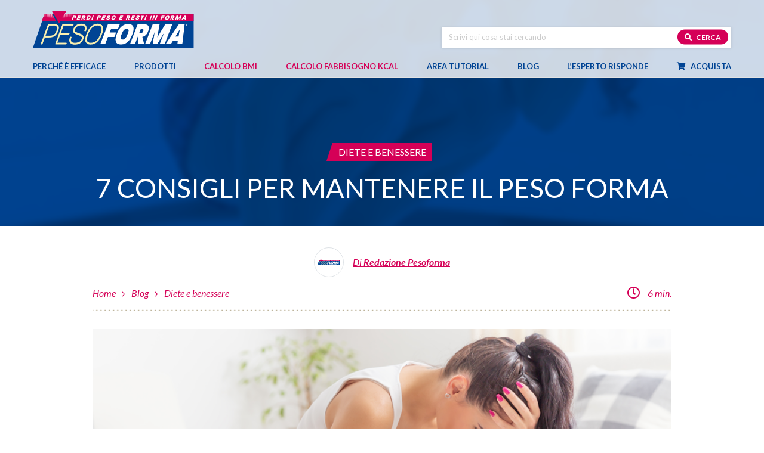

--- FILE ---
content_type: text/html; charset=UTF-8
request_url: https://www.pesoforma.com/blog/diete-e-benessere/consigli-per-mantenere-peso-forma/
body_size: 16832
content:
<!DOCTYPE html> <!--[if lt IE 7 ]><html class="ie6"> <![endif]--> <!--[if IE 7 ]><html class="ie7"> <![endif]--> <!--[if IE 8 ]><html class="ie8"> <![endif]--> <!--[if IE 9 ]><html class="ie9"> <![endif]--> <!--[if (gt IE 9)|!(IE)]><!--><html lang="it-IT"> <!--<![endif]--><head><meta charset=utf-8><meta name="viewport" content="width=device-width, initial-scale=1"><meta name="format-detection" content="telephone=no"><meta name="google-site-verification" content="J9Iu-CtY-3z3RstiRIEL9PLjyfBh3A95Hnw5ZGYgkV0" /><title>7 consigli per mantenere il peso forma | Pesoforma</title><link rel="apple-touch-icon" sizes="57x57" href="https://www.pesoforma.com/wp-content/themes/pesoforma/_common/images/ico/apple-touch-icon-57x57.png"><link rel="apple-touch-icon" sizes="60x60" href="https://www.pesoforma.com/wp-content/themes/pesoforma/_common/images/ico/apple-touch-icon-60x60.png"><link rel="apple-touch-icon" sizes="72x72" href="https://www.pesoforma.com/wp-content/themes/pesoforma/_common/images/ico/apple-touch-icon-72x72.png"><link rel="apple-touch-icon" sizes="76x76" href="https://www.pesoforma.com/wp-content/themes/pesoforma/_common/images/ico/apple-touch-icon-76x76.png"><link rel="apple-touch-icon" sizes="114x114" href="https://www.pesoforma.com/wp-content/themes/pesoforma/_common/images/ico/apple-touch-icon-114x114.png"><link rel="apple-touch-icon" sizes="120x120" href="https://www.pesoforma.com/wp-content/themes/pesoforma/_common/images/ico/apple-touch-icon-120x120.png"><link rel="apple-touch-icon" sizes="144x144" href="https://www.pesoforma.com/wp-content/themes/pesoforma/_common/images/ico/apple-touch-icon-144x144.png"><link rel="apple-touch-icon" sizes="152x152" href="https://www.pesoforma.com/wp-content/themes/pesoforma/_common/images/ico/apple-touch-icon-152x152.png"><link rel="apple-touch-icon" sizes="180x180" href="https://www.pesoforma.com/wp-content/themes/pesoforma/_common/images/ico/apple-touch-icon-180x180.png"><link rel="icon" type="image/png" href="https://www.pesoforma.com/wp-content/themes/pesoforma/_common/images/ico/favicon-32x32.png" sizes="32x32"><link rel="icon" type="image/png" href="https://www.pesoforma.com/wp-content/themes/pesoforma/_common/images/ico/favicon-194x194.png" sizes="194x194"><link rel="icon" type="image/png" href="https://www.pesoforma.com/wp-content/themes/pesoforma/_common/images/ico/favicon-96x96.png" sizes="96x96"><link rel="icon" type="image/png" href="https://www.pesoforma.com/wp-content/themes/pesoforma/_common/images/ico/android-chrome-192x192.png" sizes="192x192"><link rel="icon" type="image/png" href="https://www.pesoforma.com/wp-content/themes/pesoforma/_common/images/ico/favicon-16x16.png" sizes="16x16"><link rel="preconnect" href="https://fonts.googleapis.com"><link rel="preconnect" href="https://fonts.gstatic.com" crossorigin><link rel="preload" href="https://www.pesoforma.com/wp-content/themes/pesoforma/_common/fonts/themovation-icons.ttf" as="font" type="font/ttf" crossorigin><link rel="preload" href="https://www.pesoforma.com/wp-content/themes/pesoforma/_common/fonts/fontawesome/fa-brands-400.woff2" as="font" type="font/woff2" crossorigin><link rel="preload" href="https://www.pesoforma.com/wp-content/themes/pesoforma/_common/fonts/fontawesome/fa-regular-400.woff2" as="font" type="font/woff2" crossorigin><link rel="preload" href="https://www.pesoforma.com/wp-content/themes/pesoforma/_common/fonts/fontawesome/fa-solid-900.woff2" as="font" type="font/woff2" crossorigin><link rel="preload" href="https://www.pesoforma.com/wp-content/themes/pesoforma/_common/dist/css/style.min.css" as="style"/><link rel="preload" href="https://www.pesoforma.com/wp-content/themes/pesoforma/_common/dist/js/main.min.js" as="script"/><meta name='robots' content='index, follow, max-image-preview:large, max-snippet:-1, max-video-preview:-1' /><meta name="description" content="7 consigli per mantenere il peso forma: leggi l&#039;articolo completo sul sito di Pesoforma. Consulta il blog per scoprire le guide e i consigli sul benessere e fitness." /><link rel="canonical" href="https://www.pesoforma.com/blog/diete-e-benessere/consigli-per-mantenere-peso-forma/" /><meta property="og:locale" content="it_IT" /><meta property="og:type" content="article" /><meta property="og:title" content="7 consigli per mantenere il peso forma | Pesoforma" /><meta property="og:description" content="Mantenere la perdita di peso nel lungo periodo può essere difficile. Scopriamo come evitare l’effetto yoyo!" /><meta property="og:url" content="https://www.pesoforma.com/blog/diete-e-benessere/consigli-per-mantenere-peso-forma/" /><meta property="og:site_name" content="Pesoforma" /><meta property="article:publisher" content="https://www.facebook.com/PesoformaOfficialPage/" /><meta property="article:published_time" content="2023-07-13T09:26:43+00:00" /><meta property="article:modified_time" content="2023-07-13T09:29:16+00:00" /><meta property="og:image" content="https://www.pesoforma.com/wp-content/uploads/mantenere-peso-forma.png" /><meta property="og:image:width" content="900" /><meta property="og:image:height" content="600" /><meta property="og:image:type" content="image/png" /><meta name="author" content="Valentina Echo" /><meta name="twitter:card" content="summary_large_image" /><meta name="twitter:label1" content="Scritto da" /><meta name="twitter:data1" content="Valentina Echo" /><meta name="twitter:label2" content="Tempo di lettura stimato" /><meta name="twitter:data2" content="7 minuti" /> <script type="application/ld+json" class="yoast-schema-graph">{"@context":"https://schema.org","@graph":[{"@type":"ImageObject","inLanguage":"it-IT","@id":"https://www.pesoforma.com/blog/diete-e-benessere/consigli-per-mantenere-peso-forma/#primaryimage","url":"https://www.pesoforma.com/wp-content/uploads/mantenere-peso-forma.png","contentUrl":"https://www.pesoforma.com/wp-content/uploads/mantenere-peso-forma.png","width":900,"height":600,"caption":"7 consigli per mantenere peso forma"},{"@type":"Organization","@id":"https://www.pesoforma.com/#organization","name":"Pesoforma","url":"https://www.pesoforma.com/","logo":{"@type":"ImageObject","inLanguage":"it-IT","@id":"https://www.pesoforma.com/#/schema/logo/image/","url":"https://www.pesoforma.com/wp-content/uploads/screenshot.png","contentUrl":"https://www.pesoforma.com/wp-content/uploads/screenshot.png","width":880,"height":660,"caption":"Pesoforma"},"image":{"@id":"https://www.pesoforma.com/#/schema/logo/image/"},"sameAs":["https://www.facebook.com/PesoformaOfficialPage/","https://www.instagram.com/pesoforma_officialpage/"]}]}</script> <link rel="alternate" type="application/rss+xml" title="Pesoforma &raquo; 7 consigli per mantenere il peso forma Feed dei commenti" href="https://www.pesoforma.com/blog/diete-e-benessere/consigli-per-mantenere-peso-forma/feed/" /><link rel="alternate" title="oEmbed (JSON)" type="application/json+oembed" href="https://www.pesoforma.com/wp-json/oembed/1.0/embed?url=https%3A%2F%2Fwww.pesoforma.com%2Fblog%2Fdiete-e-benessere%2Fconsigli-per-mantenere-peso-forma%2F" /><link rel="alternate" title="oEmbed (XML)" type="text/xml+oembed" href="https://www.pesoforma.com/wp-json/oembed/1.0/embed?url=https%3A%2F%2Fwww.pesoforma.com%2Fblog%2Fdiete-e-benessere%2Fconsigli-per-mantenere-peso-forma%2F&#038;format=xml" /><style id='wp-img-auto-sizes-contain-inline-css' type='text/css'>img:is([sizes=auto i],[sizes^="auto," i]){contain-intrinsic-size:3000px 1500px}
/*# sourceURL=wp-img-auto-sizes-contain-inline-css */</style><link rel="preload" as="style" onload="this.onload=null; this.rel='stylesheet';" id='stili-css' href='https://www.pesoforma.com/wp-content/themes/pesoforma/_common/dist/css/style.min.css?ver=13' type='text/css' media='all' /><link rel='stylesheet' id='print-css' href='https://www.pesoforma.com/wp-content/themes/pesoforma/_common/dist/css/print.min.css?ver=13' type='text/css' media='print' /><link rel='stylesheet' id='energy-css' href='https://www.pesoforma.com/wp-content/themes/pesoforma/_common/dist/css/energy.bundle.css?v=6&#038;ver=8d03440d5e78e29766adf64715e8b672' type='text/css' media='all' /><link rel='stylesheet' id='tablepress-default-css' href='https://www.pesoforma.com/wp-content/plugins/tablepress/css/build/default.css?ver=3.2.6' type='text/css' media='all' /><link rel="https://api.w.org/" href="https://www.pesoforma.com/wp-json/" /><link rel="alternate" title="JSON" type="application/json" href="https://www.pesoforma.com/wp-json/wp/v2/posts/28494" /><link rel="EditURI" type="application/rsd+xml" title="RSD" href="https://www.pesoforma.com/xmlrpc.php?rsd" /><link rel='shortlink' href='https://www.pesoforma.com/?p=28494' /> <script type="text/javascript">(function(url){
	if(/(?:Chrome\/26\.0\.1410\.63 Safari\/537\.31|WordfenceTestMonBot)/.test(navigator.userAgent)){ return; }
	var addEvent = function(evt, handler) {
		if (window.addEventListener) {
			document.addEventListener(evt, handler, false);
		} else if (window.attachEvent) {
			document.attachEvent('on' + evt, handler);
		}
	};
	var removeEvent = function(evt, handler) {
		if (window.removeEventListener) {
			document.removeEventListener(evt, handler, false);
		} else if (window.detachEvent) {
			document.detachEvent('on' + evt, handler);
		}
	};
	var evts = 'contextmenu dblclick drag dragend dragenter dragleave dragover dragstart drop keydown keypress keyup mousedown mousemove mouseout mouseover mouseup mousewheel scroll'.split(' ');
	var logHuman = function() {
		if (window.wfLogHumanRan) { return; }
		window.wfLogHumanRan = true;
		var wfscr = document.createElement('script');
		wfscr.type = 'text/javascript';
		wfscr.async = true;
		wfscr.src = url + '&r=' + Math.random();
		(document.getElementsByTagName('head')[0]||document.getElementsByTagName('body')[0]).appendChild(wfscr);
		for (var i = 0; i < evts.length; i++) {
			removeEvent(evts[i], logHuman);
		}
	};
	for (var i = 0; i < evts.length; i++) {
		addEvent(evts[i], logHuman);
	}
})('//www.pesoforma.com/?wordfence_lh=1&hid=99ED7C5603FE62E8BCE8F2B07B980E4D');</script> <script>window.dataLayer = window.dataLayer || [];
		dataLayer = [{
			environment: "prod",
			language: "it_IT",
			country: "",
			user_id: "d41d8cd98f00b204e9800998ecf8427e",
			user_status: "no logged",
			page_type: "",
			site_section: "",
			site_area: "blog",
			http_status_code: 200,
			cart_products: null,
			currency: "EUR",
			cart_value: null
		}];</script> <link href="https://www.googletagmanager.com" rel="preconnect" crossorigin /><link rel="dns-prefetch" href="https://www.googletagmanager.com" /> <script async>(function (w, d, s, l, i) {
			w[l] = w[l] || []; w[l].push({
				'gtm.start':
					new Date().getTime(), event: 'gtm.js'
			}); var f = d.getElementsByTagName(s)[0],
				j = d.createElement(s), dl = l != 'dataLayer' ? '&l=' + l : ''; j.async = true; j.src =
					'https://www.googletagmanager.com/gtm.js?id=' + i + dl; f.parentNode.insertBefore(j, f);
		})(window, document, 'script', 'dataLayer', 'GTM-MZPD7SWQ');</script>  <script type="application/ld+json">{
			"@context": "http://schema.org",
			"@type": "BreadcrumbList",
			"itemListElement": [
				{
					"@type": "ListItem",
					"position": 1,
					"item": {
						"@id": "https://www.pesoforma.com",
						"name": "home"
					}
				},
				{
					"@type": "ListItem",
					"position": 2,
					"item": {
						"@id": "https://www.pesoforma.com/blog/",
						"name": "Blog"
					}
				},
				{"@type":"ListItem","position":3,"item":{"@id":"https:\/\/www.pesoforma.com\/blog\/diete-e-benessere\/","name":"Diete e benessere"}}			]
		}</script> <style id='global-styles-inline-css' type='text/css'>:root{--wp--preset--aspect-ratio--square: 1;--wp--preset--aspect-ratio--4-3: 4/3;--wp--preset--aspect-ratio--3-4: 3/4;--wp--preset--aspect-ratio--3-2: 3/2;--wp--preset--aspect-ratio--2-3: 2/3;--wp--preset--aspect-ratio--16-9: 16/9;--wp--preset--aspect-ratio--9-16: 9/16;--wp--preset--color--black: #000000;--wp--preset--color--cyan-bluish-gray: #abb8c3;--wp--preset--color--white: #ffffff;--wp--preset--color--pale-pink: #f78da7;--wp--preset--color--vivid-red: #cf2e2e;--wp--preset--color--luminous-vivid-orange: #ff6900;--wp--preset--color--luminous-vivid-amber: #fcb900;--wp--preset--color--light-green-cyan: #7bdcb5;--wp--preset--color--vivid-green-cyan: #00d084;--wp--preset--color--pale-cyan-blue: #8ed1fc;--wp--preset--color--vivid-cyan-blue: #0693e3;--wp--preset--color--vivid-purple: #9b51e0;--wp--preset--gradient--vivid-cyan-blue-to-vivid-purple: linear-gradient(135deg,rgb(6,147,227) 0%,rgb(155,81,224) 100%);--wp--preset--gradient--light-green-cyan-to-vivid-green-cyan: linear-gradient(135deg,rgb(122,220,180) 0%,rgb(0,208,130) 100%);--wp--preset--gradient--luminous-vivid-amber-to-luminous-vivid-orange: linear-gradient(135deg,rgb(252,185,0) 0%,rgb(255,105,0) 100%);--wp--preset--gradient--luminous-vivid-orange-to-vivid-red: linear-gradient(135deg,rgb(255,105,0) 0%,rgb(207,46,46) 100%);--wp--preset--gradient--very-light-gray-to-cyan-bluish-gray: linear-gradient(135deg,rgb(238,238,238) 0%,rgb(169,184,195) 100%);--wp--preset--gradient--cool-to-warm-spectrum: linear-gradient(135deg,rgb(74,234,220) 0%,rgb(151,120,209) 20%,rgb(207,42,186) 40%,rgb(238,44,130) 60%,rgb(251,105,98) 80%,rgb(254,248,76) 100%);--wp--preset--gradient--blush-light-purple: linear-gradient(135deg,rgb(255,206,236) 0%,rgb(152,150,240) 100%);--wp--preset--gradient--blush-bordeaux: linear-gradient(135deg,rgb(254,205,165) 0%,rgb(254,45,45) 50%,rgb(107,0,62) 100%);--wp--preset--gradient--luminous-dusk: linear-gradient(135deg,rgb(255,203,112) 0%,rgb(199,81,192) 50%,rgb(65,88,208) 100%);--wp--preset--gradient--pale-ocean: linear-gradient(135deg,rgb(255,245,203) 0%,rgb(182,227,212) 50%,rgb(51,167,181) 100%);--wp--preset--gradient--electric-grass: linear-gradient(135deg,rgb(202,248,128) 0%,rgb(113,206,126) 100%);--wp--preset--gradient--midnight: linear-gradient(135deg,rgb(2,3,129) 0%,rgb(40,116,252) 100%);--wp--preset--font-size--small: 13px;--wp--preset--font-size--medium: 20px;--wp--preset--font-size--large: 36px;--wp--preset--font-size--x-large: 42px;--wp--preset--spacing--20: 0.44rem;--wp--preset--spacing--30: 0.67rem;--wp--preset--spacing--40: 1rem;--wp--preset--spacing--50: 1.5rem;--wp--preset--spacing--60: 2.25rem;--wp--preset--spacing--70: 3.38rem;--wp--preset--spacing--80: 5.06rem;--wp--preset--shadow--natural: 6px 6px 9px rgba(0, 0, 0, 0.2);--wp--preset--shadow--deep: 12px 12px 50px rgba(0, 0, 0, 0.4);--wp--preset--shadow--sharp: 6px 6px 0px rgba(0, 0, 0, 0.2);--wp--preset--shadow--outlined: 6px 6px 0px -3px rgb(255, 255, 255), 6px 6px rgb(0, 0, 0);--wp--preset--shadow--crisp: 6px 6px 0px rgb(0, 0, 0);}:where(.is-layout-flex){gap: 0.5em;}:where(.is-layout-grid){gap: 0.5em;}body .is-layout-flex{display: flex;}.is-layout-flex{flex-wrap: wrap;align-items: center;}.is-layout-flex > :is(*, div){margin: 0;}body .is-layout-grid{display: grid;}.is-layout-grid > :is(*, div){margin: 0;}:where(.wp-block-columns.is-layout-flex){gap: 2em;}:where(.wp-block-columns.is-layout-grid){gap: 2em;}:where(.wp-block-post-template.is-layout-flex){gap: 1.25em;}:where(.wp-block-post-template.is-layout-grid){gap: 1.25em;}.has-black-color{color: var(--wp--preset--color--black) !important;}.has-cyan-bluish-gray-color{color: var(--wp--preset--color--cyan-bluish-gray) !important;}.has-white-color{color: var(--wp--preset--color--white) !important;}.has-pale-pink-color{color: var(--wp--preset--color--pale-pink) !important;}.has-vivid-red-color{color: var(--wp--preset--color--vivid-red) !important;}.has-luminous-vivid-orange-color{color: var(--wp--preset--color--luminous-vivid-orange) !important;}.has-luminous-vivid-amber-color{color: var(--wp--preset--color--luminous-vivid-amber) !important;}.has-light-green-cyan-color{color: var(--wp--preset--color--light-green-cyan) !important;}.has-vivid-green-cyan-color{color: var(--wp--preset--color--vivid-green-cyan) !important;}.has-pale-cyan-blue-color{color: var(--wp--preset--color--pale-cyan-blue) !important;}.has-vivid-cyan-blue-color{color: var(--wp--preset--color--vivid-cyan-blue) !important;}.has-vivid-purple-color{color: var(--wp--preset--color--vivid-purple) !important;}.has-black-background-color{background-color: var(--wp--preset--color--black) !important;}.has-cyan-bluish-gray-background-color{background-color: var(--wp--preset--color--cyan-bluish-gray) !important;}.has-white-background-color{background-color: var(--wp--preset--color--white) !important;}.has-pale-pink-background-color{background-color: var(--wp--preset--color--pale-pink) !important;}.has-vivid-red-background-color{background-color: var(--wp--preset--color--vivid-red) !important;}.has-luminous-vivid-orange-background-color{background-color: var(--wp--preset--color--luminous-vivid-orange) !important;}.has-luminous-vivid-amber-background-color{background-color: var(--wp--preset--color--luminous-vivid-amber) !important;}.has-light-green-cyan-background-color{background-color: var(--wp--preset--color--light-green-cyan) !important;}.has-vivid-green-cyan-background-color{background-color: var(--wp--preset--color--vivid-green-cyan) !important;}.has-pale-cyan-blue-background-color{background-color: var(--wp--preset--color--pale-cyan-blue) !important;}.has-vivid-cyan-blue-background-color{background-color: var(--wp--preset--color--vivid-cyan-blue) !important;}.has-vivid-purple-background-color{background-color: var(--wp--preset--color--vivid-purple) !important;}.has-black-border-color{border-color: var(--wp--preset--color--black) !important;}.has-cyan-bluish-gray-border-color{border-color: var(--wp--preset--color--cyan-bluish-gray) !important;}.has-white-border-color{border-color: var(--wp--preset--color--white) !important;}.has-pale-pink-border-color{border-color: var(--wp--preset--color--pale-pink) !important;}.has-vivid-red-border-color{border-color: var(--wp--preset--color--vivid-red) !important;}.has-luminous-vivid-orange-border-color{border-color: var(--wp--preset--color--luminous-vivid-orange) !important;}.has-luminous-vivid-amber-border-color{border-color: var(--wp--preset--color--luminous-vivid-amber) !important;}.has-light-green-cyan-border-color{border-color: var(--wp--preset--color--light-green-cyan) !important;}.has-vivid-green-cyan-border-color{border-color: var(--wp--preset--color--vivid-green-cyan) !important;}.has-pale-cyan-blue-border-color{border-color: var(--wp--preset--color--pale-cyan-blue) !important;}.has-vivid-cyan-blue-border-color{border-color: var(--wp--preset--color--vivid-cyan-blue) !important;}.has-vivid-purple-border-color{border-color: var(--wp--preset--color--vivid-purple) !important;}.has-vivid-cyan-blue-to-vivid-purple-gradient-background{background: var(--wp--preset--gradient--vivid-cyan-blue-to-vivid-purple) !important;}.has-light-green-cyan-to-vivid-green-cyan-gradient-background{background: var(--wp--preset--gradient--light-green-cyan-to-vivid-green-cyan) !important;}.has-luminous-vivid-amber-to-luminous-vivid-orange-gradient-background{background: var(--wp--preset--gradient--luminous-vivid-amber-to-luminous-vivid-orange) !important;}.has-luminous-vivid-orange-to-vivid-red-gradient-background{background: var(--wp--preset--gradient--luminous-vivid-orange-to-vivid-red) !important;}.has-very-light-gray-to-cyan-bluish-gray-gradient-background{background: var(--wp--preset--gradient--very-light-gray-to-cyan-bluish-gray) !important;}.has-cool-to-warm-spectrum-gradient-background{background: var(--wp--preset--gradient--cool-to-warm-spectrum) !important;}.has-blush-light-purple-gradient-background{background: var(--wp--preset--gradient--blush-light-purple) !important;}.has-blush-bordeaux-gradient-background{background: var(--wp--preset--gradient--blush-bordeaux) !important;}.has-luminous-dusk-gradient-background{background: var(--wp--preset--gradient--luminous-dusk) !important;}.has-pale-ocean-gradient-background{background: var(--wp--preset--gradient--pale-ocean) !important;}.has-electric-grass-gradient-background{background: var(--wp--preset--gradient--electric-grass) !important;}.has-midnight-gradient-background{background: var(--wp--preset--gradient--midnight) !important;}.has-small-font-size{font-size: var(--wp--preset--font-size--small) !important;}.has-medium-font-size{font-size: var(--wp--preset--font-size--medium) !important;}.has-large-font-size{font-size: var(--wp--preset--font-size--large) !important;}.has-x-large-font-size{font-size: var(--wp--preset--font-size--x-large) !important;}
/*# sourceURL=global-styles-inline-css */</style></head><body data-rsssl=1 class="wp-singular post-template-default single single-post postid-28494 single-format-standard wp-theme-pesoforma lang-"> <noscript> <iframe src="https://www.googletagmanager.com/ns.html?id=GTM-MZPD7SWQ" height="0" width="0"
 style="display:none;visibility:hidden"></iframe> </noscript> <a href="#main" class="skip-content">Salta al contenuto principale</a><div class="loading_form"><div class="w d-flex align-items-center justify-content-center"> <svg aria-hidden="true" focusable="false" data-prefix="fas" data-icon="spinner" role="img" xmlns="http://www.w3.org/2000/svg" viewBox="0 0 512 512" class="svg-inline--fa fa-spinner fa-w-16 fa-spin fa-lg"><path fill="currentColor" d="M304 48c0 26.51-21.49 48-48 48s-48-21.49-48-48 21.49-48 48-48 48 21.49 48 48zm-48 368c-26.51 0-48 21.49-48 48s21.49 48 48 48 48-21.49 48-48-21.49-48-48-48zm208-208c-26.51 0-48 21.49-48 48s21.49 48 48 48 48-21.49 48-48-21.49-48-48-48zM96 256c0-26.51-21.49-48-48-48S0 229.49 0 256s21.49 48 48 48 48-21.49 48-48zm12.922 99.078c-26.51 0-48 21.49-48 48s21.49 48 48 48 48-21.49 48-48c0-26.509-21.491-48-48-48zm294.156 0c-26.51 0-48 21.49-48 48s21.49 48 48 48 48-21.49 48-48c0-26.509-21.49-48-48-48zM108.922 60.922c-26.51 0-48 21.49-48 48s21.49 48 48 48 48-21.49 48-48-21.491-48-48-48z" class=""></path></svg></div></div><div class="main_container" data-anchor="page-top"><header><div id="secondary" class="container-fluid"><div class="wrapper"><div class="row d-flex align-items-center align-items-lg-end"><div class="col col-3 pr-0 d-inline d-lg-none"> <button class="c-hamburger c-hamburger--htx" aria-label="Apri il menu di navigazione" aria-expanded="false" aria-controls="primary" aria-haspopup="true"> <span></span> </button></div><div class="col col-6 text-center text-lg-left"> <a href="https://www.pesoforma.com" class="lnk_home"> <img src="https://www.pesoforma.com/wp-content/themes/pesoforma/_common/images/logo-pesoforma.svg" class="logo" alt="Pesoforma" width="270" height="62"> </a></div><div class="col col-3 col-lg-5 offset-lg-1 search pl-0 d-flex align-items-center justify-content-center justify-content-lg-end"><div class="search"><form role="search" method="get" id="search-form" action="https://www.pesoforma.com/" > <label class="screen-reader-text" for="s">Cerca nel sito</label> <input type="text" value="" name="s" id="s" placeholder="Scrivi qui cosa stai cercando" /> <button type="button" name="button" class="button btn-search"><i class="fas fa-search"></i> Cerca</button></form></div></div></div></div></div><div id="primary" class="container-fluid"><div class="wrapper"><nav class="primary_menu" aria-label="Menu di navigazione principale"><div class="menu-primary_menu-container"><ul id="menu-primary_menu" class="menu"><li id="menu-item-22196" class="menu-item menu-item-type-post_type menu-item-object-page nav-item"><a href="https://www.pesoforma.com/mondo-pesoforma/studi-clinici/" id="menu-link-22196">Perché è efficace</a></li><li id="menu-item-22584" class="menu-item menu-item-type-post_type menu-item-object-page menu-item-has-children nav-item"><a href="https://www.pesoforma.com/prodotti/" id="menu-link-22584">Prodotti</a><div id="drop-id-1" class='mega-menu dropdown-pane drop-id-1 drop0'><ul class='sub-menu sub0' aria-labelledby="menu-link-22584"><li id="menu-item-22377" class="menu-item menu-item-type-post_type menu-item-object-page menu-item-has-children nav-item"><a href="https://www.pesoforma.com/pasti-sostitutivi/" id="menu-link-22377">Pasti sostitutivi</a><ul id="sub-id-2" class='mega-menu sub-menu sub1' aria-labelledby="menu-link-22377"><li id="menu-item-22378" class="menu-item menu-item-type-post_type menu-item-object-page nav-item"><a href="https://www.pesoforma.com/pasti-sostitutivi/barrette/" id="menu-link-22378"><img width="283" height="310" src="https://www.pesoforma.com/wp-content/uploads/menu-barrette-1-283x310.png" class="menu-image menu-image-title-below" alt="" decoding="async" fetchpriority="high" /><span class="menu-image-title-below menu-image-title">Barrette</span></a></li><li id="menu-item-22379" class="menu-item menu-item-type-post_type menu-item-object-page nav-item"><a href="https://www.pesoforma.com/pasti-sostitutivi/biscotti/" id="menu-link-22379"><img width="283" height="310" src="https://www.pesoforma.com/wp-content/uploads/menu-biscotti-283x310.png" class="menu-image menu-image-title-below" alt="" decoding="async" /><span class="menu-image-title-below menu-image-title">Biscotti</span></a></li><li id="menu-item-22381" class="menu-item menu-item-type-post_type menu-item-object-page nav-item"><a href="https://www.pesoforma.com/pasti-sostitutivi/smoothies/" id="menu-link-22381"><img width="283" height="310" src="https://www.pesoforma.com/wp-content/uploads/menu-smoothie-283x310.png" class="menu-image menu-image-title-after" alt="" decoding="async" /><span class="menu-image-title-after menu-image-title">Smoothies</span></a></li><li id="menu-item-22380" class="menu-item menu-item-type-post_type menu-item-object-page nav-item"><a href="https://www.pesoforma.com/pasti-sostitutivi/creme/" id="menu-link-22380"><img width="283" height="310" src="https://www.pesoforma.com/wp-content/uploads/2020/03/menu-creme-283x310.png" class="menu-image menu-image-title-below" alt="" decoding="async" /><span class="menu-image-title-below menu-image-title">Creme</span></a></li><li id="menu-item-30339" class="menu-item menu-item-type-post_type menu-item-object-page nav-item"><a href="https://www.pesoforma.com/novita/" id="menu-link-30339"><img width="283" height="310" src="https://www.pesoforma.com/wp-content/uploads/menu-bollo-novita-283x310.png" class="menu-image menu-image-title-below" alt="" decoding="async" /><span class="menu-image-title-below menu-image-title">Novità</span></a></li></ul></li><li id="menu-item-22385" class="menu-item menu-item-type-post_type menu-item-object-page nav-item"><a href="https://www.pesoforma.com/pasti-salati/" id="menu-link-22385">Pasti salati</a></li><li id="menu-item-22382" class="menu-item menu-item-type-post_type menu-item-object-page nav-item"><a href="https://www.pesoforma.com/alimenti-proteici/" id="menu-link-22382">Alimenti proteici</a></li><li id="menu-item-22386" class="menu-item menu-item-type-post_type menu-item-object-page nav-item"><a href="https://www.pesoforma.com/snack/" id="menu-link-22386">Snack</a></li><li id="menu-item-22383" class="menu-item menu-item-type-post_type menu-item-object-page nav-item"><a href="https://www.pesoforma.com/integratori-e-dolcificanti/" id="menu-link-22383">Drenanti e dolcificanti</a></li><li id="menu-item-29977" class="menu-item menu-item-type-custom menu-item-object-custom menu-item-has-children nav-item"><a href="#" id="menu-link-29977">Linee di prodotto</a><ul id="sub-id-3" class='mega-menu sub-menu sub1' aria-labelledby="menu-link-29977"><li id="menu-item-23845" class="menu-item menu-item-type-post_type menu-item-object-page nav-item"><a href="https://www.pesoforma.com/linea-gusto/" id="menu-link-23845"><img width="310" height="310" src="https://www.pesoforma.com/wp-content/uploads/bollo-menu-gusto-310x310.png" class="menu-image menu-image-title-after" alt="" decoding="async" /><span class="menu-image-title-after menu-image-title">Linea Gusto</span><span class="menu-desc">Per i più golosi e per chi non vuole rinunciare al piacere del cioccolato</span></a></li><li id="menu-item-30885" class="menu-item menu-item-type-post_type menu-item-object-page nav-item"><a href="https://www.pesoforma.com/linea-low-sugar/" id="menu-link-30885"><img width="400" height="400" src="https://www.pesoforma.com/wp-content/uploads/bollo-menu-low-sugar.png" class="menu-image menu-image-title-after" alt="" decoding="async" /><span class="menu-image-title-after menu-image-title">Linea Low Sugar</span><span class="menu-desc">Senza zuccheri aggiunti e ricchi di proteine senza rinunciare al gusto</span></a></li><li id="menu-item-23846" class="menu-item menu-item-type-post_type menu-item-object-page nav-item"><a href="https://www.pesoforma.com/linea-nature/" id="menu-link-23846"><img width="400" height="400" src="https://www.pesoforma.com/wp-content/uploads/bollo-menu-nature.png" class="menu-image menu-image-title-after" alt="" decoding="async" /><span class="menu-image-title-after menu-image-title">Linea Nature</span><span class="menu-desc">Ingredienti naturali come avena, frutta e cereali per una scelta green</span></a></li><li id="menu-item-26746" class="menu-item menu-item-type-post_type menu-item-object-page nav-item"><a href="https://www.pesoforma.com/linea-performa/" id="menu-link-26746"><img width="400" height="400" src="https://www.pesoforma.com/wp-content/uploads/bollo-menu-performa.png" class="menu-image menu-image-title-after" alt="" decoding="async" /><span class="menu-image-title-after menu-image-title">Linea Performa</span><span class="menu-desc">Il giusto mix di benessere e gusto: fibre, proteine, vitamine e minerali</span></a></li><li id="menu-item-28315" class="menu-item menu-item-type-post_type menu-item-object-page nav-item"><a href="https://www.pesoforma.com/extra-protein/" id="menu-link-28315"><img width="400" height="400" src="https://www.pesoforma.com/wp-content/uploads/bollo-menu-extra-protein.png" class="menu-image menu-image-title-after" alt="" decoding="async" /><span class="menu-image-title-after menu-image-title">Linea Extra Protein</span><span class="menu-desc">Una carica di proteine e fibre per chi ricerca la forma fisica</span></a></li></ul></li></ul></li><li id="menu-item-22105" class="shop menu-item menu-item-type-post_type menu-item-object-page nav-item"><a href="https://www.pesoforma.com/calcolo-bmi/" id="menu-link-22105">Calcolo BMI</a></li><li id="menu-item-29423" class="shop menu-item menu-item-type-post_type menu-item-object-page nav-item"><a href="https://www.pesoforma.com/calcolo-fabbisogno-calorico/" id="menu-link-29423">Calcolo Fabbisogno Kcal</a></li><li id="menu-item-24380" class="menu-item menu-item-type-post_type menu-item-object-page menu-item-has-children nav-item"><a href="https://www.pesoforma.com/area-tutorial/" id="menu-link-24380">Area tutorial</a><ul id="sub-id-4" class='mega-menu sub-menu sub0' aria-labelledby="menu-link-24380"><li id="menu-item-27974" class="menu-item menu-item-type-post_type menu-item-object-page nav-item"><a href="https://www.pesoforma.com/area-tutorial/alimentazione/" id="menu-link-27974">Alimentazione</a></li><li id="menu-item-27959" class="menu-item menu-item-type-post_type menu-item-object-page nav-item"><a href="https://www.pesoforma.com/area-tutorial/fitness-2/" id="menu-link-27959">Fitness</a></li><li id="menu-item-27973" class="menu-item menu-item-type-post_type menu-item-object-page nav-item"><a href="https://www.pesoforma.com/area-tutorial/mental-coaching/" id="menu-link-27973">Mental Coaching</a></li><li id="menu-item-27972" class="menu-item menu-item-type-post_type menu-item-object-page nav-item"><a href="https://www.pesoforma.com/area-tutorial/yoga/" id="menu-link-27972">Yoga</a></li></ul></li><li id="menu-item-21782" class="menu-item menu-item-type-post_type menu-item-object-page menu-item-has-children nav-item"><a href="https://www.pesoforma.com/blog/" id="menu-link-21782">Blog</a><ul id="sub-id-5" class='mega-menu sub-menu sub0' aria-labelledby="menu-link-21782"><li id="menu-item-22856" class="menu-item menu-item-type-post_type menu-item-object-page nav-item"><a href="https://www.pesoforma.com/blog/diete-e-benessere/" id="menu-link-22856">Diete e benessere</a></li><li id="menu-item-22859" class="menu-item menu-item-type-post_type menu-item-object-page nav-item"><a href="https://www.pesoforma.com/blog/focus-prodotti/" id="menu-link-22859">Focus prodotti</a></li><li id="menu-item-22860" class="menu-item menu-item-type-post_type menu-item-object-page menu-item-has-children nav-item"><a href="https://www.pesoforma.com/blog/ricette-light/" id="menu-link-22860">Ricette light</a><ul id="sub-id-6" class='mega-menu sub-menu sub1' aria-labelledby="menu-link-22860"><li id="menu-item-22861" class="menu-item menu-item-type-post_type menu-item-object-page nav-item"><a href="https://www.pesoforma.com/blog/ricette-light/aperitivo/" id="menu-link-22861">Aperitivo</a></li><li id="menu-item-22863" class="menu-item menu-item-type-post_type menu-item-object-page nav-item"><a href="https://www.pesoforma.com/blog/ricette-light/pranzo-e-cena/" id="menu-link-22863">Pranzo e cena</a></li><li id="menu-item-22864" class="menu-item menu-item-type-post_type menu-item-object-page nav-item"><a href="https://www.pesoforma.com/blog/ricette-light/vegetariane/" id="menu-link-22864">Vegetariane</a></li><li id="menu-item-22862" class="menu-item menu-item-type-post_type menu-item-object-page nav-item"><a href="https://www.pesoforma.com/blog/ricette-light/golose/" id="menu-link-22862">Golose</a></li></ul></li><li id="menu-item-22858" class="menu-item menu-item-type-post_type menu-item-object-page nav-item"><a href="https://www.pesoforma.com/blog/fitness/" id="menu-link-22858">Fit News</a></li><li id="menu-item-22857" class="menu-item menu-item-type-post_type menu-item-object-page nav-item"><a href="https://www.pesoforma.com/blog/eventi-e-concorsi-pesoforma/" id="menu-link-22857">Eventi e concorsi Pesoforma</a></li></ul></li><li id="menu-item-22302" class="menu-item menu-item-type-post_type menu-item-object-page nav-item"><a href="https://www.pesoforma.com/lesperto-risponde/" id="menu-link-22302">L’esperto risponde</a></li><li id="menu-item-26792" class="menu-item menu-item-type-custom menu-item-object-custom menu-item-has-children nav-item"><a href="#" id="menu-link-26792"><i class="fas fa-shopping-cart mr-2"></i> Acquista</a><ul id="sub-id-7" class='mega-menu sub-menu sub0' aria-labelledby="menu-link-26792"><li id="menu-item-29978" class="menu-item menu-item-type-post_type menu-item-object-page nav-item"><a href="https://www.pesoforma.com/mondo-pesoforma/dove-trovarci/" id="menu-link-29978">Dove trovi i nostri prodotti</a></li><li id="menu-item-29979" class="menu-item menu-item-type-custom menu-item-object-custom nav-item"><a target="_blank" href="https://www.nutrishopping.it/shop/pesoforma.html?utm_source=pesoforma_sitoweb&amp;utm_medium=referral&amp;utm_campaign=nutrishopping&amp;utm_content=bottone_shop_header" id="menu-link-29979">Shop online</a></li><li id="menu-item-29980" class="menu-item menu-item-type-post_type menu-item-object-page nav-item"><a href="https://www.pesoforma.com/offerte/" id="menu-link-29980">Offerte</a></li></ul></li></ul></div></nav></div></div><div class="dark-layer-mobile hidden"></div></header><main id="main"><div class="pages pages-blog"><div class="container-fluid"><div class="hero row bg-blu"><div class="img-bg bg-blu" style="background-image:url(https://www.pesoforma.com/wp-content/uploads/mantenere-peso-forma.png);"></div><div class="col col-12 text-center d-flex align-items-end justify-content-center"><div class="inner"><div class="categ"><span class="sr-only">Categoria: </span>Diete e benessere</div><h1 class="bianco">7 consigli per mantenere il peso forma</h1></div></div></div><div class="wrapper"><div class="row"><div class="col col-12 col-lg-10 offset-lg-1"><article id="articleContent" class="article-content"><div class="article-info row"><div class="col col-12 text-center"> <a href="https://www.pesoforma.com/blog/" class="d-lg-inline-flex justify-content-lg-center align-items-lg-center" aria-label="Leggi tutti gli articoli della Redazione Pesoforma"> <img src="https://www.pesoforma.com/wp-content/themes/pesoforma/_common/images/logo-pesoforma.svg" class="author-avatar border p-2" alt="" width="75" height="75" loading="lazy"><div class="author-name">Di <b>Redazione Pesoforma</b></div> </a></div><div class="col col-12 col-md-9"><div class="breadcrumbs text-md-left mb-md-3"> <a href="https://www.pesoforma.com">Home</a> <span class="divider"></span> <a href="https://www.pesoforma.com/blog/">Blog</a> <span class="divider"></span> <a href="https://www.pesoforma.com/blog/diete-e-benessere/" title="Guarda tutti i post in Diete e benessere">Diete e benessere</a></div></div><div class="col col-12 col-md-3 text-center text-md-right"><div class="article-reading-time mb-5 mb-md-0"> <i class="far fa-clock fa-lg mr-3"></i> <span id="readingTime"></span></div></div></div><hr class="mb-5"><p><img loading="lazy" decoding="async" width="900" height="600" class="aligncenter size-full wp-image-28497" src="https://www.pesoforma.com/wp-content/uploads/mantenere-peso-forma.png" alt="7 consigli per mantenere peso forma" srcset="https://www.pesoforma.com/wp-content/uploads/mantenere-peso-forma.png 900w, https://www.pesoforma.com/wp-content/uploads/mantenere-peso-forma-300x200.png 300w, https://www.pesoforma.com/wp-content/uploads/mantenere-peso-forma-768x512.png 768w, https://www.pesoforma.com/wp-content/uploads/mantenere-peso-forma-100x67.png 100w, https://www.pesoforma.com/wp-content/uploads/mantenere-peso-forma-200x133.png 200w, https://www.pesoforma.com/wp-content/uploads/mantenere-peso-forma-310x207.png 310w" sizes="auto, (max-width: 900px) 100vw, 900px" />Esistono diversi metodi per dimagrire, quello che forse risulta più difficile è <strong>mantenere il peso ideale</strong> raggiunto dopo la dieta. Il recupero di peso (1), anche noto come «<strong>effetto yo-yo</strong>», è dietro l’angolo e rischia di minare gli sforzi fatti. Come evitare dunque questo scoglio?</p><p>Approfondiamo la questione e portiamo alla luce alcune soluzioni per stabilizzare il peso.</p><a href="https://www.pesoforma.com/calcolo-bmi/#calcolo-bmi" aria-label="Clicca e accedi al calcolo del BMI"><picture> <source type="image/webp" srcset="https://www.pesoforma.com/wp-content/uploads-webpc/themes/pesoforma/_common/images/banner-bmi/desk-2.jpg.webp"> <source type="image/jpeg" srcset="https://www.pesoforma.com/wp-content/themes/pesoforma/_common/images/banner-bmi/desk-2.jpg"> <img decoding="async" class="w-100 d-none d-md-block mt-5" src="https://www.pesoforma.com/wp-content/themes/pesoforma/_common/images/banner-bmi/desk-2.jpg" alt="" width="970" height="181" loading="lazy" /></picture><picture> <source type="image/webp" srcset="https://www.pesoforma.com/wp-content/uploads-webpc/themes/pesoforma/_common/images/banner-bmi/mob-2.jpg.webp"> <source type="image/jpeg" srcset="https://www.pesoforma.com/wp-content/themes/pesoforma/_common/images/banner-bmi/mob-2.jpg"> <img decoding="async" class="w-100 d-block d-md-none mt-5" src="https://www.pesoforma.com/wp-content/themes/pesoforma/_common/images/banner-bmi/mob-2.jpg" alt="" width="345" height="383" loading="lazy" /></picture></a><h2><strong>Perché il recupero di peso è così comune dopo una dieta? </strong></h2><p>Può capitare dopo una dieta di cedere alle care vecchie « cattive abitudini » e di interrompere i cambiamenti di stile di vita (alimentazione, attività fisica) fino ad allora adottati. Questa non è però l&#8217;unica ragione all’origine del recupero di peso! (1). E no, non è solo una questione di <strong>motivazione</strong>.</p><p>Quando si perde peso, infatti, il corpo diminuisce anche il suo consumo energetico per le funzioni vitali  detto «di funzionamento». In questo caso si parla di <strong>rallentamento del metabolismo</strong>, che utilizza meno energia per funzionare e quindi le calorie bruciate diminuiscono (1). Di conseguenza, riprendendo dopo una dieta le proprie abitudini alimentari iniziali, si recupera il peso perso, ma con gli interessi.</p><p>Oltre a questo, dopo una restrizione energetica (cioè quando costringiamo il nostro organismo a ridurre il suo apporto energetico) il corpo tende naturalmente ad aumentare l&#8217;assunzione di cibo (2): l<strong>&#8216;appetito cresce </strong>al contrario della sensazione di <strong>sazietà</strong> che diminuisce. Un’altra conseguenza nemica della perdita di peso a lungo termine (1) (3).</p><p>Una terza possibilità è che, nel lungo periodo, una persona possa avere l&#8217;impressione di continuare ad adempiere al nuovo sano stile di vita, ma in realtà alcune abitudini hanno inavvertitamente fatto ritorno. Un po&#8217; più di panna qui, un dessert ogni sera e il gioco è fatto!</p><p>L’aggiunta di 100 kcal al giorno, seppur piccola, può fare la differenza e portare a lungo andare a un recupero del peso perso.</p><h3><strong>7 consigli per mantenere la perdita di peso nel lungo periodo</strong></h3><p><strong> </strong>Ecco un elenco di suggerimenti che possono aiutarti a mantenere il peso raggiunto.</p><ol><li><strong><strong>Farsi aiutare per un periodo sufficientemente lungo (più di 1 anno) da un professionista specializzato in nutrizione (dietista o dietologo) (1)</strong></strong></li><li><strong>Consultare specialisti per affrontare le nostre problematiche (</strong>come uno psicologo comportamentale per pazienti con iperfagia bulimica o dismorfia corporea ad esempio).</li><li><strong>Adottare un&#8217;alimentazione saziante con un basso indice glicemico nel lungo termine (4) (1): </strong>una dieta che apporta una quantità sufficiente di proteine ed è ricca di fibre. Le prime, responsabili della <a href="https://www.pesoforma.com/blog/diete-e-benessere/riconoscere-le-sensazioni-alimentari/" target="_blank" rel="noopener">sensazione di sazietà</a> (4) (5), si trovano nei prodotti di origine animale come carne, pesce, uova o latticini, ma anche negli alimenti di origine vegetale come legumi, cereali o tofu&#8230;). Le fibre che troviamo nella frutta, nella verdura, nei cereali integrali e nei legumi, invece, aumentano la sazietà. In che modo? Ritardando il passaggio dei nutrienti nel tratto digestivo, favorendo il rilascio di molecole regolatrici dell&#8217;appetito, aumentando la masticazione e stimolando la secrezione di saliva e le secrezioni gastriche che provocano una distensione dello stomaco (4).</li><li><strong>Assumere comportamenti specifici per mantenere il peso nel lungo termine (1):<br /> </strong><strong>&#8211; Autocontrollo</strong> e misurazione del peso frequenti ma non ossessivi: pesarsi una volta alla settimana è sufficiente;<br /> <strong>&#8211; Riduzione dell&#8217;apporto calorico</strong> aumentando la percentuale di alimenti a bassa densità energetica (verdure), senza diminuire il volume del piatto (sazietà/assenza di frustrazione);<br /> <strong>&#8211; Stabilire 3 pasti principali</strong> (prima colazione inclusa) ed eventualmente 2 spuntini se necessario durante il giorno a seconda della fame e dell&#8217;attività fisica.<br /> <strong>&#8211; Più attività fisica</strong> e meno sedentarietà;<br /> <strong>&#8211; Pasti a casa più frequenti</strong> rispetto ai pasti al ristorante e nei fast food;<br /> <strong>&#8211; Riduzione del tempo trascorso davanti a uno schermo;</strong><br /> <strong><strong>&#8211; Uso di pasti a porzioni controllate o sostitutivi dei pasti.</strong></strong></li><li><strong>Concentrarsi sugli obiettivi raggiunti </strong>(perdita di peso, miglioramenti clinici dei fattori di rischio, come la pressione sanguigna e il controllo della glicemia&#8230;) (1). Ad esempio, se avete perso 10 kg ma ne hai presi 2, tenete presente che avete perso 8 kg, un risultato notevole! Concentratevi anche sulle sensazioni rispetto al corpo («mi sento meglio nei miei vestiti») piuttosto che sulla bilancia. Se avete guadagnato muscoli, la perdita di peso può essere inferiore, ma rappresenta comunque una grande vittoria!</li><li><strong>Ricorrere all&#8217;alimentazione consapevole a scapito dell&#8217;alimentazione emotiva. (1) </strong>L&#8217;<strong>alimentazione consapevole, </strong>o <a href="https://www.pesoforma.com/blog/fitness/mindful-eating/" target="_blank" rel="noopener">mindful eating</a>, consiste nel dirigere la propria attenzione su ciò che accade sia dentro di sé (nel proprio corpo), sia fuori di sé (nel contesto ambientale), deliberatamente e senza giudizio (6). Questo tipo di alimentazione sollecita tutte le parti di sé in ogni fase: dalla scelta, alla preparazione, al consumo degli alimenti. Consiste nel focalizzare l’attenzione sugli alimenti nel piatto (colori, consistenze, sapori) nonché sulle <strong>reazioni agli alimenti</strong> e sui segnali di fame e sazietà. Provate, durante il pasto, prima di ogni boccone a concentrarvi sui <strong>sensi</strong> (udito, vista, olfatto, tatto e sapore) e infine portate il cibo alla bocca. Tra una forchettata e l’altra <strong>valutate la vostra fame, la sazietà, senza giudicare</strong>. Osservate quello che succede nel vostro corpo.</li><li><strong>Mantenere aspettative realistiche sulla perdita di peso desiderata</strong>: spesso, quando si tratta di perdita di peso, le aspettative sono del tutto irrealistiche (1). Tenete presente che i cambiamenti nelle abitudini, comportamentali, alimentari o fisiche, di solito portano a una perdita di peso media del 5-10% del peso iniziale (in media 7 kg massimo per una persona di 1,70 m). La diminuzione dello sforzo può essere dovuta ad una delusione relativa al grado di perdita di peso effettivamente raggiunto, il che porta talvolta a concludere che lo sforzo non vale i benefici ottenuti. Tuttavia, anche se ritenete la vostra perdita di peso troppo bassa, questa può portare gradualmente a miglioramenti impressionanti della salute e una riduzione dei fattori di rischio (1).</li></ol><p>Mantenere il peso forma dopo una dieta non è facile e può portare spesso a delusione e frustrazione. Le strategie di perdita e mantenimento del peso devono pertanto essere <strong>individualizzate</strong>. Non esitate a farvi aiutare a lungo termine da <strong>professionisti</strong> formati (dietisti, dietologi ) (7).</p><h3>Opere citate</h3><ol><li><strong>Hall, KD and Kahan, S.</strong> Maintenance of Lost Weight and Long-Term Management of Obesity. . <em>Med Clin North Am. . </em>2018, Vols. 102(1):183-197.</li><li><strong>Collège des Enseignants de Nutrition.</strong> Régulation physiologique du comportement alimentaire. 2010-2011.</li><li><strong>Hansen TT, Mead BR, García-Gavilán JF, Korndal SK, Harrold JA, Camacho-Barcía L, Ritz C, Christiansen P, Salas-Salvadó J, Hjorth, MF, et al.</strong> Is reduction in appetite beneficial for body weight management in the context of overweight and obesity? Yes, according to the SATIN (Satiety Innovation) study. <em>J Nutr Sci. . </em>2019, Vol. 27;8:e39. .</li><li><strong>Rebello, CJ, et al.</strong> Dietary strategies to increase satiety. . <em>Adv Food Nutr Res. . </em>2013, Vols. 69:105-182. .</li><li><strong>Leidy, HJ, et al.</strong> The Effects of Consuming Frequent, Higher protein Meals on Apetite and Satiety DuringWeight Loss in Overweight/Obese Men. <em>Obesity . </em>2011, Vols. 19(4):818-824.</li><li><strong>CERIN.</strong> En direct des rencontres du BFDG 2019 : l’alimentation en pleine conscience. <em>CERIN. </em>[Online] 2019. www.cerin.org.</li><li><strong>Kim and JY.</strong> Optimal Diet Strategies for Weight Loss and Weight Loss Maintenance. J Obes Metab Syndr. . 2021, Vols. 30(1):20-31.</li><li><strong>Hansen TT, Mead BR, García-Gavilán JF, Korndal SK, Harrold JA, Camacho-Barcía L, Ritz C, Christiansen P, Salas-Salvadó J, Hjorth, MF, Blundell, J and Bulló, M.</strong> Is reduction in appetite beneficial for body weight management in the context of overweight and obesity? Yes, according to the SATIN (Satiety Innovation) study. . <em>J Nutr Sci. . </em>2019 , Vol. 27;8:e39.</li></ol><p>&nbsp;</p><div class="spacer-20"></div><hr><div class="share-wrap"> <picture> <source type="image/webp" srcset="https://www.pesoforma.com/wp-content/uploads-webpc/themes/pesoforma/_common/images/btn-condividi.png.webp"> <source type="image/jpeg" srcset="https://www.pesoforma.com/wp-content/themes/pesoforma/_common/images/btn-condividi.png"> <img class="btn-condividi lazy" tabindex="0" role="button" data-src="https://www.pesoforma.com/wp-content/themes/pesoforma/_common/images/btn-condividi.png" alt="Condividi questo articolo" width="160" height="46" loading="lazy"> </picture> <a href="https://www.facebook.com/sharer.php?u=https://www.pesoforma.com/blog/diete-e-benessere/consigli-per-mantenere-peso-forma/" target="_blank" rel="nofollow" class="fb hidden bianco" aria-label="Condividi su Facebook"><i aria-hidden="true" class="fab fa-facebook-f"></i></a> <a href="https://twitter.com/intent/tweet?url=https://www.pesoforma.com/blog/diete-e-benessere/consigli-per-mantenere-peso-forma/&text=7 consigli per mantenere il peso forma" target="_blank" rel="nofollow" class="tw hidden bianco" aria-label="Condividi su Twitter"><i aria-hidden="true" class="fab fa-twitter"></i></a> <a href="whatsapp://send?text=https://www.pesoforma.com/blog/diete-e-benessere/consigli-per-mantenere-peso-forma/" target="_blank" rel="nofollow" class="wa d-inline-block d-md-none bianco" aria-label="Condividi su WhatsApp"><i aria-hidden="true" class="fab fa-whatsapp"></i></a></div></article></div></div></div></div></div><section class="blog" data-anchor="blog"><div class="container-fluid"><div class="row"><div class="col col-12"><div class="top-text blu text-center"><h2 class="title text-uppercase">Articoli correlati</h2></div></div></div><div class="row"><div class="col col-12 pr-0 pl-0"><div class="wrapper"><div class="slider slider-blog"><div class="slide"> <a href="https://www.pesoforma.com/blog/diete-e-benessere/cannella-proprieta-e-benefici/" onclick="trackBlogHome('Cannella: proprietà e benefici da conoscere')" aria-label="Cannella: proprietà e benefici da conoscere"><div class="blog-article"> <img data-src="https://www.pesoforma.com/wp-content/uploads/cannella-proprieta-benefici-pesoforma-2.png" src="data:image/svg+xml,%3Csvg xmlns='http://www.w3.org/2000/svg' viewBox='0 0 1273 847'%3E%3C/svg%3E" class="thumb lazy" alt="Cannella: proprietà e benefici da conoscere" width="1273" height="847"><div class="text"><div class="categ">Diete e benessere</div><div class="title">Cannella: proprietà e benefici da conoscere</div><div class="text-right p-3"><div class="button">Leggi</div></div></div></div> </a></div><div class="slide"> <a href="https://www.pesoforma.com/blog/diete-e-benessere/cosa-mangiare-dopo-abbuffata/" onclick="trackBlogHome('Cosa mangiare dopo un&#8217;abbuffata: guida completa per depurarsi')" aria-label="Cosa mangiare dopo un&#8217;abbuffata: guida completa per depurarsi"><div class="blog-article"> <img data-src="https://www.pesoforma.com/wp-content/uploads/cosa-mangiare-dopo-abbuffata-pesoforma.png" src="data:image/svg+xml,%3Csvg xmlns='http://www.w3.org/2000/svg' viewBox='0 0 900 600'%3E%3C/svg%3E" class="thumb lazy" alt="Cosa mangiare dopo un&#8217;abbuffata: guida completa per depurarsi" width="900" height="600"><div class="text"><div class="categ">Diete e benessere</div><div class="title">Cosa mangiare dopo un&#8217;abbuffata: guida completa per depurarsi</div><div class="text-right p-3"><div class="button">Leggi</div></div></div></div> </a></div><div class="slide"> <a href="https://www.pesoforma.com/blog/diete-e-benessere/semi-di-lino/" onclick="trackBlogHome('Semi di lino: proprietà e benefici')" aria-label="Semi di lino: proprietà e benefici"><div class="blog-article"> <img data-src="https://www.pesoforma.com/wp-content/uploads/semi-di-lino-proprieta-benefici-pesoforma.png" src="data:image/svg+xml,%3Csvg xmlns='http://www.w3.org/2000/svg' viewBox='0 0 900 600'%3E%3C/svg%3E" class="thumb lazy" alt="Semi di lino: proprietà e benefici" width="900" height="600"><div class="text"><div class="categ">Diete e benessere</div><div class="title">Semi di lino: proprietà e benefici</div><div class="text-right p-3"><div class="button">Leggi</div></div></div></div> </a></div><div class="slide"> <a href="https://www.pesoforma.com/blog/diete-e-benessere/mandarino-calorie/" onclick="trackBlogHome('Mandarino: quante calorie ha e tutti i benefici dell’agrume invernale')" aria-label="Mandarino: quante calorie ha e tutti i benefici dell’agrume invernale"><div class="blog-article"> <img data-src="https://www.pesoforma.com/wp-content/uploads/mandarino-calorie-pesoforma.png" src="data:image/svg+xml,%3Csvg xmlns='http://www.w3.org/2000/svg' viewBox='0 0 900 600'%3E%3C/svg%3E" class="thumb lazy" alt="Mandarino: quante calorie ha e tutti i benefici dell’agrume invernale" width="900" height="600"><div class="text"><div class="categ">Diete e benessere</div><div class="title">Mandarino: quante calorie ha e tutti i benefici dell’agrume invernale</div><div class="text-right p-3"><div class="button">Leggi</div></div></div></div> </a></div></div></div></div></div></div></section><section class="instagram-feed" data-anchor="instagram-feed"><div class="container-fluid"><div class="row"><div class="col col-12"><div class="top-text rosa text-center"> <i class="fab fa-instagram"></i><hr><div class="title">Seguici su @pesoforma_officialpage</div></div></div></div><div class="row"><div class="col col-12 pr-0 pl-0"><div class="wrapper"><div class="slider slider-instagram-feed"><div class="slide"><div data-img="https://www.juicer.io/api/media/21219197?s=8b255fdb29b0e24cd0a0e5b9e82967fab4bb01cf"> <a href="https://www.instagram.com/p/DTkv8nKEiV8/" target="_blank" aria-label="Guarda questo post su Instagram. Apre una nuova scheda"></a></div></div><div class="slide"><div data-img="https://www.juicer.io/api/media/19068534?s=421bd89755d7d6da2f2e6dec7f2167dfd9faccdb"> <a href="https://www.instagram.com/p/DSR-MTjkjaw/" target="_blank" aria-label="Guarda questo post su Instagram. Apre una nuova scheda"></a></div></div><div class="slide"><div data-img="https://www.juicer.io/api/media/18614666?s=a4abf885b4e5b31ba861cba862308abf8e860603"> <a href="https://www.instagram.com/p/DRt3s8DD1L9/" target="_blank" aria-label="Guarda questo post su Instagram. Apre una nuova scheda"></a></div></div><div class="slide"><div data-img="https://www.juicer.io/api/media/18084888?s=f675fa01a2a52e0a7e733227865b0ecc71072004"> <a href="https://www.instagram.com/p/DQ81r_gDHDd/" target="_blank" aria-label="Guarda questo post su Instagram. Apre una nuova scheda"></a></div></div><div class="slide"><div data-img="https://www.juicer.io/api/media/17830272?s=b6da8dc892d88a593a4792a9c47f337bfad4515f"> <a href="https://www.instagram.com/p/DQlqiUMD6rE/" target="_blank" aria-label="Guarda questo post su Instagram. Apre una nuova scheda"></a></div></div><div class="slide"><div data-img="https://www.juicer.io/api/media/16518249?s=8c9cf3ff21455ef8480f32cc0cbbd1490e40c0e3"> <a href="https://www.instagram.com/p/DPLb3ialL6-/" target="_blank" aria-label="Guarda questo post su Instagram. Apre una nuova scheda"></a></div></div><div class="slide"><div data-img="https://www.juicer.io/api/media/13001122?s=24ca33d69a9fac967601313a281e6522da49d868"> <a href="https://www.instagram.com/p/DOX_V16k6iZ/" target="_blank" aria-label="Guarda questo post su Instagram. Apre una nuova scheda"></a></div></div></div></div></div></div></div></section> <script type="text/javascript">var isPostBackNewsletter = false;</script> <div class="form-newsletter form-footer-newsletter container-fluid bg-blu" data-anchor="submit-nl"><div class="wrapper"><div class="row"><div class="col col-12"><form id="formNewsletter" action="" method="POST"><div class="inner d-flex flex-column flex-md-row align-center justify-content-between"> <input type="hidden" name="orgid" value="00D3X000002Ld2u"> <input type="hidden" name="retURL" value="https://www.pesoforma.com/consigli-per-mantenere-peso-forma/?nl=ok"> <input type="hidden" name="recaptcha_response" id="recaptchaResponse" /> <select class="select hidden" id="brand" multiple="multiple" name="brand" title="Brand"><option value="brand_pesoforma" selected>Pesoforma</option> </select><div class="title align-self-start align-self-lg-center mr-0 mr-md-5 mb-5 mb-md-0 text-center text-md-left"> <b>Iscriviti alla newsletter</b></div><div class="form mb-5 mb-md-0 d-flex align-items-center"><div class="input-wrap w-100"> <i class="fas fa-envelope rosa"></i> <input class="textbox" id="email" maxlength="80" name="email" size="20" type="text" autocomplete="off" placeholder="Inserisci la tua e-mail" aria-label="Inserisci la tua email per iscriverti alla newsletter" /></div></div><div class="privacy align-self-center pl-0 pl-md-4 mb-5 mb-md-0"> <label for="privacy1" class="custom-check"> Letta l'<a href="https://www.pesoforma.com/informativa-privacy/" target="_blank"><b>informativa privacy</b></a>, acconsento all'iscrizione alla newsletter periodica di Nutrition et Santé <input type="checkbox" id="privacy1" name="privacy1" value="1" /> <span class="checkmark"></span> </label></div><div class="ml-0 ml-md-5 pt-2 text-center text-md-right"> <input type="submit" id="newsletter-email" name="form-newsletter-submit" value="Invia" class="button" aria-label="Invia la tua iscrizione alla newsletter"></div></div></form><div class="alert-nl hidden" role="alert">Compilare i campi correttamente (tutti i campi sono obbligatori)</div></div></div></div></div></main><footer><div class="container-fluid"><div class="wrapper"><div class="row"><div class="col col-12 col-md-3 text-center text-md-left col-left"> <img data-src="https://www.pesoforma.com/wp-content/themes/pesoforma/_common/images/logo-pesoforma.svg" src="data:image/svg+xml,%3Csvg xmlns='http://www.w3.org/2000/svg' viewBox='0 0 190 43'%3E%3C/svg%3E" class="logo-pesoforma lazy" alt="Pesoforma" width="190" height="43"><p> <b>Nutrition & Sante' Italia Spa</b><br> via Gioacchino Rossini 1/A<br> 20045 Lainate (MI)</p><ul><li><a href="tel:800018124" class="telefono-info" aria-label="Chiama il servizio consumatori: 800-018124"><i class="fas fa-phone"></i> Servizio consumatori:<br>800-018124</a></li><li><a href="https://www.pesoforma.com/contatti"><i class="fas fa-envelope" aria-hidden="true"></i> Contatti</a></li></ul><div class="spacer-30"></div> <a href="https://www.nutrishopping.it/shop/pesoforma.html?utm_source=pesoforma_sitoweb&utm_medium=referral&utm_campaign=nutrishopping&utm_content=logo_nutrishopping_footer" target="_blank"> <picture> <source type="image/webp" srcset="https://www.pesoforma.com/wp-content/uploads-webpc/themes/pesoforma/_common/images/logo-nutrishopping.png.webp"> <source type="image/jpeg" srcset="https://www.pesoforma.com/wp-content/themes/pesoforma/_common/images/logo-nutrishopping.png"> <img src="https://www.pesoforma.com/wp-content/themes/pesoforma/_common/images/logo-nutrishopping.png" class="logo-nutrishopping lazy" alt="Nutrishopping" width="130" height="60" loading="lazy"> </picture> </a><p> <b>ORDINI TELEFONICI</b></p><ul><li><a href="tel:800018124" class="telefono-ordini" aria-label="Chiama il servizio ordini: 800-018124"><i class="fas fa-phone"></i>800-018124</a></li></ul><div class="spacer-25 d-block d-md-none"></div></div><div class="col col-12 col-md-9 col-right"><div class="row"><div class="col col-12 col-md-4"><div id="custom_html-2" class="widget_text widget-container widget_custom_html"><div class="textwidget custom-html-widget"><div id="footerProdotti" class="tit" role="heading" aria-level="2"><a href="/prodotti/">Prodotti</a> <i class="fas fa-angle-down"></i></div><ul aria-labelledby="footerProdotti"><li><a href="/pasti-sostitutivi/">Pasti sostitutivi</a></li><li><a href="/pasti-salati/">Pasti salati</a></li><li><a href="/alimenti-proteici/">Alimenti proteici</a></li><li><a href="/snack/">Snack</a></li><li><a href="/integratori-e-dolcificanti/">Integratori e dolcificanti</a></li><li><a href="/offerte/">Offerte</a></li></ul></div></div></div><div class="col col-12 col-md-4"><div id="custom_html-3" class="widget_text widget-container widget_custom_html"><div class="textwidget custom-html-widget"><div id="footerLinee" class="tit" role="heading" aria-level="2">Le Linee <i class="fas fa-angle-down"></i></div><ul aria-labelledby="footerLinee"><li><a href="/linea-gusto/">Linea Gusto</a></li><li><a href="/linea-nature/">Linea Nature</a></li><li><a href="/linea-performa/">Linea Performa</a></li><li><a href="/extra-protein/">Linea Extra Protein</a></li></ul></div></div></div><div class="col col-12 col-md-4"><div id="custom_html-4" class="widget_text widget-container widget_custom_html"><div class="textwidget custom-html-widget"><div id="footerBlog" class="tit" role="heading" aria-level="2"><a href="/blog/">Blog</a> <i class="fas fa-angle-down"></i></div><ul aria-labelledby="footerBlog"><li><a href="/blog/diete-e-benessere/">Diete e benessere</a></li><li><a href="/blog/focus-prodotti/">Focus prodotti</a></li><li><a href="/blog/ricette-light/">Ricette light</a></li><li><a href="/blog/fitness/">Fitness</a></li><li><a href="/blog/eventi-e-concorsi-pesoforma/">Eventi e concorsi Pesoforma</a></li></ul></div></div></div></div><div class="row"><div class="col col-12 col-md-4"><div id="custom_html-5" class="widget_text widget-container widget_custom_html"><div class="textwidget custom-html-widget"><div id="footerPianiDieta" class="tit" role="heading" aria-level="2"><a href="/piani-dieta/">Piani dieta</a> <i class="fas fa-angle-down"></i></div><ul aria-labelledby="footerPianiDieta"><li><a href="/piani-dieta/dieta-mamme/">Dieta mamme</a></li><li><a href="/piani-dieta/diete-attivita-sportiva/">Diete &amp; Attività Sportiva</a></li><li><a href="/piani-dieta/diete-di-mantenimento/">Diete di mantenimento</a></li><li><a href="/piani-dieta/diete-dimagranti/">Diete dimagranti</a></li></ul></div></div></div><div class="col col-12 col-md-4"><div id="custom_html-6" class="widget_text widget-container widget_custom_html"><div class="textwidget custom-html-widget"><div id="footerShop" class="tit" role="heading" aria-level="2"><a href="https://www.nutrishopping.it/shop/pesoforma.html?utm_source=pesoforma_sitoweb&utm_medium=referral&utm_campaign=nutrishopping&utm_content=bottone_shop_footer" target="_blank">Shop</a> <i class="fas fa-angle-down"></i></div><ul aria-labelledby="footerShop"><li><a href="https://www.nutrishopping.it/shop/pesoforma.html?utm_source=pesoforma_sitoweb&utm_medium=referral&utm_campaign=nutrishopping&utm_content=bottone_ordinarepesoformaonline_footer" target="_blank">Ordinare Pesoforma online</a></li><li><a href="https://www.nutrishopping.it/pagamenti?utm_source=pesoforma_sitoweb&utm_medium=referral&utm_campaign=nutrishopping&utm_content=bottone_pagamenti_footer" target="_blank">Pagamenti</a></li><li><a href="https://www.nutrishopping.it/contattaci?utm_source=pesoforma_sitoweb&utm_medium=referral&utm_campaign=nutrishopping&utm_content=bottone_assistenzaordinionline_footer" target="_blank">Assistenza ordini online</a></li></ul></div></div></div><div class="col col-12 col-md-4"><div id="custom_html-7" class="widget_text widget-container widget_custom_html"><div class="textwidget custom-html-widget"><div class="tit" role="heading" aria-level="2"><a href="/calcolo-bmi/">Calcolo BMI</a></div><div class="tit" role="heading" aria-level="2"><a href="/lesperto-risponde/">L'esperto risponde</a></div><div class="tit" role="heading" aria-level="2"><a href="/faq/">FAQ</a></div></div></div></div></div></div></div></div></div><div class="legal container-fluid"><div class="wrapper"><div class="row"><div class="col col-12 text-center"><p> <small>&reg; Pesoforma<span>|</span><a href="https://www.pesoforma.com/privacy-policy/">Legal and privacy</a><span>|</span><a href="https://www.pesoforma.com/cookie-policy/">Cookie policy</a><span>|</span><a href="https://www.pesoforma.com/dichiarazione-di-accessibilita/">Accessibilità</a><span>|</span>P.IVA IT02787970124<span>|</span>Nutrition & Santé Italia S.p.A. a socio unico, soggetta a direzione e coordinamento di Nardobel SAS<span>|</span>Made with passion by: <a href="https://www.sdm.to/" target="_blank"><b>Sdm</b></a></small></p><div class="spacer-60 d-block d-md-none"></div></div></div></div></div><div class="social"> <a href="https://www.facebook.com/PesoformaOfficialPage/" target="_blank" class="fb" aria-label="Segui Pesoforma su Facebook"><i class="fab fa-facebook-f"></i></a> <a href="https://www.instagram.com/pesoforma_officialpage/" target="_blank" class="ig" aria-label="Segui Pesoforma su Instagram"><i class="fab fa-instagram"></i></a> <a href="https://www.youtube.com/@PesoformaProdotti" target="_blank" class="yt" aria-label="Segui Pesoforma su YouTube" style="background-color:rgb(255,0,0);"><i class="fab fa-youtube"></i></a></div></footer></div><div class="social_side d-none d-xl-block"> <a href="https://www.facebook.com/PesoformaOfficialPage/" target="_blank" class="fb" aria-label="Segui Pesoforma su Facebook" tabindex="-1"><i class="fab fa-facebook-f"></i></a> <a href="https://www.instagram.com/pesoforma_officialpage/" target="_blank" class="ig" aria-label="Segui Pesoforma su Instagram" tabindex="-1"><i class="fab fa-instagram"></i></a> <a href="https://www.youtube.com/@PesoformaProdotti" target="_blank" class="yt" aria-label="Segui Pesoforma su YouTube" style="background-color:rgb(255,0,0);" tabindex="-1"><i class="fab fa-youtube"></i></a></div> <input type="hidden" id="sitePath" value="https://www.pesoforma.com"> <input type="hidden" id="themePath" value="https://www.pesoforma.com/wp-content/themes/pesoforma"> <label for="g-recaptcha-response" class="sr-only">Risposta reCAPTCHA</label><div id="pesoforma-badge"></div> <script type="speculationrules">{"prefetch":[{"source":"document","where":{"and":[{"href_matches":"/*"},{"not":{"href_matches":["/wp-*.php","/wp-admin/*","/wp-content/uploads/*","/wp-content/*","/wp-content/plugins/*","/wp-content/themes/pesoforma/*","/*\\?(.+)"]}},{"not":{"selector_matches":"a[rel~=\"nofollow\"]"}},{"not":{"selector_matches":".no-prefetch, .no-prefetch a"}}]},"eagerness":"conservative"}]}</script> <script type="text/javascript">document.addEventListener('wpcf7mailsent', function (event) {
			if ('22756' == event.detail.contactFormId) {
				if (window.dataLayer) {
					dataLayer.push({
						'gaHitType': 'event',
						'event': 'ga_event',
						'eventCategory': 'form_ok',
						'eventAction': 'contatta_dietista', //#13
						'eventLabel': ''
					});

					dataLayer.push({
						event_type: "generic_event",
						event: "generate_lead"
					});
				}
			}
		}, false);</script> <script type="text/javascript" id="funzioni-js-extra">var globalOptions = {"serviceUrl":"https://www.pesoforma.com/wp-admin/admin-ajax.php"};
//# sourceURL=funzioni-js-extra</script> <script type="text/javascript" src="https://www.pesoforma.com/wp-content/themes/pesoforma/_common/dist/js/main.min.js?v=13&amp;ver=8d03440d5e78e29766adf64715e8b672" id="funzioni-js"></script> <script type="text/javascript" id="funzioni-js-after">// Function that loads recaptcha on form input focus
			function reCaptchaOnFocus() {
				var head = document.getElementsByTagName('head')[0]
				var script = document.createElement('script')
				script.type = 'text/javascript';
				script.src = 'https://www.google.com/recaptcha/api.js?render=explicit&onload=onRecaptchaLoadCallback'
				head.appendChild(script);

				// remove focus to avoid js error:
				let formElements = document.querySelectorAll('input[type="text"], textarea');
				if(formElements){
					formElements.forEach(el => {
						el.removeEventListener('focus', reCaptchaOnFocus, false);
					});
				}
			};

			// add initial event listener to the form inputs
			let formElements = document.querySelectorAll('input[type="text"], textarea');
			if(formElements){
				formElements.forEach(el => {
					el.addEventListener('focus', reCaptchaOnFocus, false);
				});
			}

			function onRecaptchaLoadCallback() {
				var clientId = grecaptcha.render('pesoforma-badge', {
					'sitekey': '6LdlUDQcAAAAALGk9dtXYZ12T4pKRYKgotprClBH',
					'badge': 'bottomleft',
					'size': 'invisible'
				});

				grecaptcha.ready(function () {
					grecaptcha.execute(clientId, { action: 'contact' }).then(function (token) {
						var recaptchaResponse = document.getElementById('recaptchaResponse');
						recaptchaResponse.value = token;
					});
				});
			}
//# sourceURL=funzioni-js-after</script> <script type="text/javascript" src="https://www.pesoforma.com/wp-content/themes/pesoforma/_common/dist/js/energy.bundle.js?v=6&amp;ver=8d03440d5e78e29766adf64715e8b672" id="energy-js"></script> <script type="text/javascript" id="wp-search-suggest-js-extra">var wpss_options = {"url":"https://www.pesoforma.com/wp-admin/admin-ajax.php","nonce":"798b79f304","ajaxurl":"https://www.pesoforma.com/wp-admin/admin-ajax.php?action=wp-search-suggest&_wpnonce=fc8048ec60"};
//# sourceURL=wp-search-suggest-js-extra</script> <script type="text/javascript" src="https://www.pesoforma.com/wp-content/themes/pesoforma/_common/js/search-suggest.js" id="wp-search-suggest-js"></script> </body></html>
<!-- Dynamic page generated in 0.425 seconds. -->
<!-- Cached page generated by WP-Super-Cache on 2026-01-17 09:22:14 -->

<!-- super cache -->

--- FILE ---
content_type: image/svg+xml
request_url: https://www.pesoforma.com/wp-content/themes/pesoforma/_common/images/logo-pesoforma.svg
body_size: 8386
content:
<?xml version="1.0" encoding="utf-8"?>
<!-- Generator: Adobe Illustrator 24.0.3, SVG Export Plug-In . SVG Version: 6.00 Build 0)  -->
<svg version="1.1" id="Livello_1" xmlns="http://www.w3.org/2000/svg" xmlns:xlink="http://www.w3.org/1999/xlink" x="0px" y="0px"
	 viewBox="0 0 263.9 60.2" style="enable-background:new 0 0 263.9 60.2;" xml:space="preserve">
<style type="text/css">
	.st0{clip-path:url(#SVGID_2_);}
	.st1{fill:#004494;}
	.st2{fill:#FFFFFF;}
	.st3{fill:#FFF3B0;stroke:#FFF3B0;stroke-width:0.92;}
	.st4{fill:#D50057;}
	.st5{fill:url(#SVGID_3_);}
	.st6{fill:#004289;}
</style>
<title>logo-pesoforma</title>
<g id="Livello_2_1_">
	<g id="GRAFICA">
		<g>
			<defs>
				<rect id="SVGID_1_" x="-22.7" y="-8.5" width="286.1" height="83.9"/>
			</defs>
			<clipPath id="SVGID_2_">
				<use xlink:href="#SVGID_1_"  style="overflow:visible;"/>
			</clipPath>
			<g class="st0">
				<polygon class="st1" points="0,60.2 312.8,60.2 312.7,5.7 19,5.7 				"/>
				<path class="st2" d="M251.9,21.8c0.7,0,1.3,0.7,1.3,1.4c0,0.7-0.7,1.3-1.4,1.3l0,0c-0.7,0-1.3-0.7-1.3-1.4
					C250.5,22.4,251.2,21.8,251.9,21.8z M251.9,22c-0.6,0.1-1,0.6-1,1.2c0.1,0.5,0.5,0.9,1,1c0.5,0,1-0.4,1.1-0.9v-0.2
					C253,22.5,252.5,22,251.9,22z M251.7,23.8h-0.4v-1.3h0.5c0.2,0,0.3,0,0.5,0.1c0.1,0.1,0.1,0.2,0.1,0.3c0,0.1-0.1,0.3-0.2,0.3
					c0,0,0,0-0.1,0l0,0c0.1,0,0.2,0.1,0.3,0.3c0.1,0.1,0.1,0.2,0.1,0.3h-0.4c-0.1-0.1-0.1-0.2-0.1-0.3c0-0.1-0.1-0.2-0.3-0.2h-0.1
					L251.7,23.8z M251.7,23.1h0.1c0.2,0,0.3-0.1,0.3-0.2s-0.1-0.2-0.3-0.2h-0.2L251.7,23.1L251.7,23.1z"/>
				<path class="st3" d="M27.1,42.8h-7.7L15.2,54h-1.9l12-32.1h9.1c9.7,0,8.2,6.3,6.6,10.8S36.7,42.8,27.1,42.8z M33.9,23.8h-7.4
					l-6.4,17.1h7.5c8,0,10.2-4.7,11.6-8.5S41.8,23.8,33.9,23.8z"/>
				<path class="st3" d="M65.7,23.8H50.1l-4.8,12.8h14.4L59,38.5H44.5l-5.1,13.6H55L54.4,54H36.9L49,21.8h17.5L65.7,23.8z"/>
				<path class="st3" d="M84.8,32.8c2.3-6.8-0.4-9.3-5.3-9.3s-9.1,1.6-10.9,6.5c-3,8.7,17.9,4.6,13.6,16c-1.6,4.2-5,8.3-13.5,8.3
					s-9.9-5-7.5-11.8H63c-2,5.6-1.3,9.8,5.8,9.8c7.3,0,10.3-3.2,11.6-6.5c3.5-9-17.5-4.7-13.7-16c2-6,6.9-8.2,13.1-8.2
					s9.5,3.3,6.8,11.2H84.8z"/>
				<path class="st3" d="M94.6,54.2c-9.8,0-9.7-7.6-6.3-16.5s8.5-16.2,18.1-16.2c9.9,0,9.7,7.6,6.4,16.5S104.3,54.2,94.6,54.2z
					 M106,23.5c-8.3,0-12.9,6.5-15.9,14.5S86.8,52.3,95,52.3c8.4,0,13-6.5,16-14.4S114.2,23.5,106,23.5z"/>
				<path class="st2" d="M139.4,29.6h-11.3l-2.2,5.5h10.5l-2.9,7.4H123L118.5,54h-8L123,21.8h19.4L139.4,29.6z"/>
				<path class="st2" d="M144.4,54.5c-11.2,0-9.8-9.3-6.8-17c3.1-8,8.1-16,18.5-16c11.2,0,9.8,9.3,6.7,17.1S154.9,54.5,144.4,54.5z
					 M154.2,29.4c-4.7-0.3-6.8,3.6-8.6,8.2c-1.5,3.7-3.8,8.7,0.6,9c4.8,0.4,6.9-3.6,8.7-8.1C156.4,34.8,158.7,29.6,154.2,29.4z"/>
				<path class="st2" d="M179.4,42.3l2.9,11.7h-9.4l-1-12.1L167.2,54h-8.1l12.6-32.2h9.9c10.7,0,8.8,7.4,7.1,11.8
					C187.1,37.7,184.3,41.2,179.4,42.3z M178.7,29.5h-1.9l-2.8,7.2h1.6c2.9,0,4.3-1.3,5.3-3.8C181.7,30.6,181.2,29.5,178.7,29.5z"/>
				<path class="st2" d="M215.9,54h-8.1l7.1-18.3L203.7,54h-7.4l3.2-19.3L191.8,54h-8l12.6-32.2h11.2l-3.8,21.3l13.1-21.3h11.5
					L215.9,54z"/>
				<path class="st2" d="M236.7,54l0.8-5.3h-8L226,54h-8.6l21.9-32.2h9.3L244.8,54H236.7z M240.7,30.2l-7.1,11.4h5.2L240.7,30.2z"/>
				<polygon class="st4" points="15.2,16.4 275.4,16.4 275.4,5.5 19,5.5 				"/>
				<polygon class="st4" points="19,5.5 15.1,16.5 39.7,16.5 33.6,5.5 				"/>
				
					<radialGradient id="SVGID_3_" cx="216.5845" cy="-3106.1257" r="34.72" gradientTransform="matrix(1.1 0 0 -0.21 -198.52 -645.63)" gradientUnits="userSpaceOnUse">
					<stop  offset="7.000000e-02" style="stop-color:#FFFFFF"/>
					<stop  offset="0.75" style="stop-color:#D50057"/>
				</radialGradient>
				<polygon class="st5" points="74.8,5.5 18.7,5.5 15.3,16.4 71.5,16.4 				"/>
				<rect x="53.2" y="5.5" class="st4" width="1.2" height="6.2"/>
				<rect x="21" y="5.5" class="st4" width="1.2" height="6.2"/>
				<rect x="57.6" y="5.5" class="st4" width="0.6" height="4.8"/>
				<rect x="67.6" y="5.5" class="st4" width="0.6" height="4.8"/>
				<rect x="64.3" y="5.5" class="st4" width="0.6" height="4.8"/>
				<rect x="60.9" y="5.5" class="st4" width="0.6" height="4.8"/>
				<rect x="31.5" y="5.5" class="st4" width="0.6" height="4.8"/>
				<rect x="28.2" y="5.5" class="st4" width="0.6" height="4.8"/>
				<rect x="24.8" y="5.5" class="st4" width="0.6" height="4.8"/>
				<rect x="35.2" y="5.5" class="st4" width="1.2" height="6.2"/>
				<rect x="39.5" y="5.5" class="st4" width="0.6" height="4.8"/>
				<rect x="49.6" y="5.5" class="st4" width="0.6" height="4.8"/>
				<rect x="46.2" y="5.5" class="st4" width="0.6" height="4.8"/>
				<rect x="42.9" y="5.5" class="st4" width="0.6" height="4.8"/>
				<path class="st2" d="M67.2,12.5h-1l-0.7,2h-1.8L66,8h2.5c2.8,0,2.5,1.4,2.2,2.3S69.9,12.5,67.2,12.5z M68.2,9.4h-1l-0.6,1.8h0.8
					c0.7,0.1,1.3-0.3,1.5-1C69.1,9.8,69.2,9.4,68.2,9.4z"/>
				<path class="st2" d="M78.6,9.4h-3.2L75,10.6h2.9l-0.4,1.3h-2.9L74,13.2h3.2l-0.5,1.3h-5L74,8h5L78.6,9.4z"/>
				<path class="st2" d="M83.8,12.2l1.4,2.3H83L81.9,12l-0.8,2.5h-1.8L81.5,8H84c2.7,0,2.5,1.4,2.2,2.2
					C85.9,11.3,84.9,12.1,83.8,12.2z M83.8,9.4h-0.9L82.3,11h0.8c0.6,0.1,1.3-0.3,1.5-0.9C84.7,9.8,84.7,9.4,83.8,9.4z"/>
				<path class="st2" d="M90.1,14.5h-2.7l0.7-2.1L89.6,8h2.6c2.2,0,2.9,1.3,2.2,3.4C93.9,13.3,92.1,14.6,90.1,14.5z M91.6,9.4h-0.7
					l-1.3,3.9h0.5c1.3,0.1,2.5-0.8,2.7-2.1C93.3,9.6,92.8,9.4,91.6,9.4z"/>
				<path class="st2" d="M97.7,14.5h-1.8L98.1,8h1.7L97.7,14.5z"/>
				<path class="st2" d="M107.8,12.5h-1l-0.7,2h-1.8l2.2-6.5h2.5c2.8,0,2.5,1.4,2.2,2.3S110.4,12.5,107.8,12.5z M108.8,9.4h-1
					l-0.6,1.8h0.8c0.7,0.1,1.3-0.3,1.5-1C109.7,9.8,109.7,9.4,108.8,9.4z"/>
				<path class="st2" d="M119.1,9.4h-3.2l-0.4,1.2h2.8l-0.4,1.3H115l-0.4,1.3h3.2l-0.5,1.3h-5l2.2-6.5h5L119.1,9.4z"/>
				<path class="st2" d="M125.2,10.3c0.1-0.6,0-1-0.8-1s-1.2,0.3-1.3,0.8c-0.1,0.9,3.9,0.2,3.1,2.6c-0.3,0.9-1.2,1.9-3.3,1.9
					s-2.8-0.8-2.4-2.5h1.7c-0.2,0.7,0,1.1,0.9,1.1s1.2-0.3,1.4-0.7c0.5-1.2-3.7-0.4-3.1-2.6c0.3-1.1,1.2-2,3.4-2
					c2,0,2.5,0.8,2.1,2.3L125.2,10.3z"/>
				<path class="st2" d="M131.3,14.6c-2.8,0-2.9-1.7-2.3-3.4s1.6-3.2,4.2-3.2s2.9,1.7,2.3,3.4S134,14.6,131.3,14.6z M133,9.3
					c-1.4,0-1.9,0.9-2.3,2c-0.3,0.9-0.6,2,0.8,2s1.9-0.9,2.3-2C134.1,10.4,134.4,9.3,133,9.3z"/>
				<path class="st2" d="M147.6,9.4h-3.2l-0.4,1.2h2.9l-0.4,1.3h-2.9l-0.4,1.3h3.2l-0.4,1.3h-5l2.2-6.5h5L147.6,9.4z"/>
				<path class="st2" d="M156.8,12.2l1.4,2.3H156l-1.1-2.5l-0.9,2.5h-1.7l2.2-6.5h2.5c2.7,0,2.5,1.4,2.2,2.2
					C158.9,11.3,157.9,12.1,156.8,12.2z M156.8,9.4h-0.9l-0.6,1.6h0.8c0.6,0.1,1.3-0.3,1.5-0.9C157.7,9.8,157.6,9.4,156.8,9.4z"/>
				<path class="st2" d="M167.1,9.4h-3.2l-0.4,1.2h2.9l-0.4,1.3h-3l-0.4,1.3h3.2l-0.4,1.3h-4.9l2.2-6.5h5L167.1,9.4z"/>
				<path class="st2" d="M173.1,10.3c0.1-0.6,0-1-0.8-1s-1.2,0.3-1.3,0.8c-0.1,0.9,3.9,0.2,3.1,2.6c-0.3,0.9-1.2,1.9-3.3,1.9
					s-2.8-0.8-2.3-2.5h1.7c-0.2,0.7,0,1.1,0.9,1.1s1.2-0.3,1.4-0.7c0.5-1.2-3.7-0.4-3.1-2.6c0.3-1.1,1.2-2,3.4-2
					c2,0,2.5,0.8,2.1,2.3L173.1,10.3z"/>
				<path class="st2" d="M182.2,9.4h-1.7l-1.8,5.1H177l1.7-5.1H177l0.5-1.3h5.2L182.2,9.4z"/>
				<path class="st2" d="M184.5,14.5h-1.8l2.2-6.5h1.8L184.5,14.5z"/>
				<path class="st2" d="M192.9,14.5h-1.7l2.2-6.4h1.8L192.9,14.5z"/>
				<path class="st2" d="M202.1,14.5h-1.9l-1.4-4.1l-1.4,4.1h-1.8l0.4-1.1l1.8-5.4h2l1.3,4.2l1.4-4.2h1.7L202.1,14.5z"/>
				<path class="st2" d="M215.4,9.4h-3.2l-0.5,1.5h2.9l-0.4,1.3h-2.9l-0.8,2.4h-1.7L211,8h4.9L215.4,9.4z"/>
				<path class="st2" d="M219.2,14.6c-2.8,0-2.9-1.7-2.3-3.4s1.6-3.2,4.2-3.2c2.8,0,2.9,1.7,2.3,3.4S221.9,14.6,219.2,14.6z
					 M220.9,9.3c-1.4,0-1.9,0.9-2.3,2c-0.3,0.9-0.6,2,0.8,2s1.9-0.9,2.3-2C222.1,10.4,222.3,9.3,220.9,9.3z"/>
				<path class="st2" d="M229.4,12.2l1.4,2.3h-2.1l-1.1-2.5l-0.9,2.5H225l2.2-6.5h2.5c2.7,0,2.5,1.4,2.2,2.2
					C231.6,11.3,230.6,12.2,229.4,12.2z M229.4,9.4h-0.9L228,11h0.8c0.6,0.1,1.3-0.3,1.5-0.9C230.3,9.8,230.3,9.4,229.4,9.4
					L229.4,9.4z"/>
				<path class="st2" d="M241.5,14.5h-1.8l1.5-4.3l-3.1,4.3h-1.7l-0.1-4.4l-1.5,4.4h-1.7l2.2-6.5h2.4l0.1,4.9l3.3-4.9h2.6
					L241.5,14.5z"/>
				<path class="st2" d="M248.8,14.5v-1.1h-2.6l-0.7,1.1h-1.9l4.6-6.5h2.2l0.2,6.5H248.8z M248.8,9.5l-1.9,2.7h1.9V9.5z"/>
				<polygon class="st6" points="31.6,5.5 40.5,20.5 49.4,5.5 				"/>
				<polygon class="st4" points="43,20.5 30.9,0 55.2,0 				"/>
			</g>
		</g>
	</g>
</g>
</svg>


--- FILE ---
content_type: text/javascript
request_url: https://www.pesoforma.com/wp-content/themes/pesoforma/_common/dist/js/main.min.js
body_size: 98089
content:
!function(e,t){"use strict";"object"==typeof module&&"object"==typeof module.exports?module.exports=e.document?t(e,!0):function(e){if(e.document)return t(e);throw new Error("jQuery requires a window with a document")}:t(e)}("undefined"!=typeof window?window:this,function(x,N){"use strict";function y(e){return"function"==typeof e&&"number"!=typeof e.nodeType}function m(e){return null!=e&&e===e.window}var t=[],H=Object.getPrototypeOf,o=t.slice,j=t.flat?function(e){return t.flat.call(e)}:function(e){return t.concat.apply([],e)},F=t.push,B=t.indexOf,q={},R=q.toString,_=q.hasOwnProperty,W=_.toString,V=W.call(Object),g={},C=x.document,G={type:!0,src:!0,nonce:!0,noModule:!0};function X(e,t,i){var n,s,a=(i=i||C).createElement("script");if(a.text=e,t)for(n in G)(s=t[n]||t.getAttribute&&t.getAttribute(n))&&a.setAttribute(n,s);i.head.appendChild(a).parentNode.removeChild(a)}function f(e){return null==e?e+"":"object"==typeof e||"function"==typeof e?q[R.call(e)]||"object":typeof e}var e="3.5.0",T=function(e,t){return new T.fn.init(e,t)};function Y(e){var t=!!e&&"length"in e&&e.length,i=f(e);return!y(e)&&!m(e)&&("array"===i||0===t||"number"==typeof t&&0<t&&t-1 in e)}T.fn=T.prototype={jquery:e,constructor:T,length:0,toArray:function(){return o.call(this)},get:function(e){return null==e?o.call(this):e<0?this[e+this.length]:this[e]},pushStack:function(e){e=T.merge(this.constructor(),e);return e.prevObject=this,e},each:function(e){return T.each(this,e)},map:function(i){return this.pushStack(T.map(this,function(e,t){return i.call(e,t,e)}))},slice:function(){return this.pushStack(o.apply(this,arguments))},first:function(){return this.eq(0)},last:function(){return this.eq(-1)},even:function(){return this.pushStack(T.grep(this,function(e,t){return(t+1)%2}))},odd:function(){return this.pushStack(T.grep(this,function(e,t){return t%2}))},eq:function(e){var t=this.length,e=+e+(e<0?t:0);return this.pushStack(0<=e&&e<t?[this[e]]:[])},end:function(){return this.prevObject||this.constructor()},push:F,sort:t.sort,splice:t.splice},T.extend=T.fn.extend=function(){var e,t,i,n,s,a=arguments[0]||{},r=1,o=arguments.length,l=!1;for("boolean"==typeof a&&(l=a,a=arguments[r]||{},r++),"object"==typeof a||y(a)||(a={}),r===o&&(a=this,r--);r<o;r++)if(null!=(e=arguments[r]))for(t in e)i=e[t],"__proto__"!==t&&a!==i&&(l&&i&&(T.isPlainObject(i)||(n=Array.isArray(i)))?(s=a[t],s=n&&!Array.isArray(s)?[]:n||T.isPlainObject(s)?s:{},n=!1,a[t]=T.extend(l,s,i)):void 0!==i&&(a[t]=i));return a},T.extend({expando:"jQuery"+(e+Math.random()).replace(/\D/g,""),isReady:!0,error:function(e){throw new Error(e)},noop:function(){},isPlainObject:function(e){return!(!e||"[object Object]"!==R.call(e)||(e=H(e))&&("function"!=typeof(e=_.call(e,"constructor")&&e.constructor)||W.call(e)!==V))},isEmptyObject:function(e){for(var t in e)return!1;return!0},globalEval:function(e,t,i){X(e,{nonce:t&&t.nonce},i)},each:function(e,t){var i,n=0;if(Y(e))for(i=e.length;n<i&&!1!==t.call(e[n],n,e[n]);n++);else for(n in e)if(!1===t.call(e[n],n,e[n]))break;return e},makeArray:function(e,t){t=t||[];return null!=e&&(Y(Object(e))?T.merge(t,"string"==typeof e?[e]:e):F.call(t,e)),t},inArray:function(e,t,i){return null==t?-1:B.call(t,e,i)},merge:function(e,t){for(var i=+t.length,n=0,s=e.length;n<i;n++)e[s++]=t[n];return e.length=s,e},grep:function(e,t,i){for(var n=[],s=0,a=e.length,r=!i;s<a;s++)!t(e[s],s)!=r&&n.push(e[s]);return n},map:function(e,t,i){var n,s,a=0,r=[];if(Y(e))for(n=e.length;a<n;a++)null!=(s=t(e[a],a,i))&&r.push(s);else for(a in e)null!=(s=t(e[a],a,i))&&r.push(s);return j(r)},guid:1,support:g}),"function"==typeof Symbol&&(T.fn[Symbol.iterator]=t[Symbol.iterator]),T.each("Boolean Number String Function Array Date RegExp Object Error Symbol".split(" "),function(e,t){q["[object "+t+"]"]=t.toLowerCase()});function n(e,t,i){for(var n=[],s=void 0!==i;(e=e[t])&&9!==e.nodeType;)if(1===e.nodeType){if(s&&T(e).is(i))break;n.push(e)}return n}function U(e,t){for(var i=[];e;e=e.nextSibling)1===e.nodeType&&e!==t&&i.push(e);return i}var e=function(N){function p(e,t){return e="0x"+e.slice(1)-65536,t||(e<0?String.fromCharCode(65536+e):String.fromCharCode(e>>10|55296,1023&e|56320))}function H(e,t){return t?"\0"===e?"�":e.slice(0,-1)+"\\"+e.charCodeAt(e.length-1).toString(16)+" ":"\\"+e}function j(){C()}var e,u,w,a,F,h,B,q,x,l,d,C,T,i,S,f,n,s,m,$="sizzle"+ +new Date,c=N.document,k=0,R=0,_=I(),W=I(),V=I(),g=I(),G=function(e,t){return e===t&&(d=!0),0},X={}.hasOwnProperty,t=[],Y=t.pop,U=t.push,E=t.push,Z=t.slice,y=function(e,t){for(var i=0,n=e.length;i<n;i++)if(e[i]===t)return i;return-1},J="checked|selected|async|autofocus|autoplay|controls|defer|disabled|hidden|ismap|loop|multiple|open|readonly|required|scoped",r="[\\x20\\t\\r\\n\\f]",o="(?:\\\\[\\da-fA-F]{1,6}"+r+"?|\\\\[^\\r\\n\\f]|[\\w-]|[^\0-\\x7f])+",Q="\\["+r+"*("+o+")(?:"+r+"*([*^$|!~]?=)"+r+"*(?:'((?:\\\\.|[^\\\\'])*)'|\"((?:\\\\.|[^\\\\\"])*)\"|("+o+"))|)"+r+"*\\]",K=":("+o+")(?:\\((('((?:\\\\.|[^\\\\'])*)'|\"((?:\\\\.|[^\\\\\"])*)\")|((?:\\\\.|[^\\\\()[\\]]|"+Q+")*)|.*)\\)|)",ee=new RegExp(r+"+","g"),v=new RegExp("^"+r+"+|((?:^|[^\\\\])(?:\\\\.)*)"+r+"+$","g"),te=new RegExp("^"+r+"*,"+r+"*"),ie=new RegExp("^"+r+"*([>+~]|"+r+")"+r+"*"),ne=new RegExp(r+"|>"),se=new RegExp(K),ae=new RegExp("^"+o+"$"),b={ID:new RegExp("^#("+o+")"),CLASS:new RegExp("^\\.("+o+")"),TAG:new RegExp("^("+o+"|[*])"),ATTR:new RegExp("^"+Q),PSEUDO:new RegExp("^"+K),CHILD:new RegExp("^:(only|first|last|nth|nth-last)-(child|of-type)(?:\\("+r+"*(even|odd|(([+-]|)(\\d*)n|)"+r+"*(?:([+-]|)"+r+"*(\\d+)|))"+r+"*\\)|)","i"),bool:new RegExp("^(?:"+J+")$","i"),needsContext:new RegExp("^"+r+"*[>+~]|:(even|odd|eq|gt|lt|nth|first|last)(?:\\("+r+"*((?:-\\d)?\\d*)"+r+"*\\)|)(?=[^-]|$)","i")},re=/HTML$/i,oe=/^(?:input|select|textarea|button)$/i,le=/^h\d$/i,L=/^[^{]+\{\s*\[native \w/,de=/^(?:#([\w-]+)|(\w+)|\.([\w-]+))$/,ce=/[+~]/,M=new RegExp("\\\\[\\da-fA-F]{1,6}"+r+"?|\\\\([^\\r\\n\\f])","g"),pe=/([\0-\x1f\x7f]|^-?\d)|^-$|[^\0-\x1f\x7f-\uFFFF\w-]/g,ue=ye(function(e){return!0===e.disabled&&"fieldset"===e.nodeName.toLowerCase()},{dir:"parentNode",next:"legend"});try{E.apply(t=Z.call(c.childNodes),c.childNodes),t[c.childNodes.length].nodeType}catch(e){E={apply:t.length?function(e,t){U.apply(e,Z.call(t))}:function(e,t){for(var i=e.length,n=0;e[i++]=t[n++];);e.length=i-1}}}function P(t,e,i,n){var s,a,r,o,l,d,c=e&&e.ownerDocument,p=e?e.nodeType:9;if(i=i||[],"string"!=typeof t||!t||1!==p&&9!==p&&11!==p)return i;if(!n&&(C(e),e=e||T,S)){if(11!==p&&(o=de.exec(t)))if(s=o[1]){if(9===p){if(!(d=e.getElementById(s)))return i;if(d.id===s)return i.push(d),i}else if(c&&(d=c.getElementById(s))&&m(e,d)&&d.id===s)return i.push(d),i}else{if(o[2])return E.apply(i,e.getElementsByTagName(t)),i;if((s=o[3])&&u.getElementsByClassName&&e.getElementsByClassName)return E.apply(i,e.getElementsByClassName(s)),i}if(u.qsa&&!g[t+" "]&&(!f||!f.test(t))&&(1!==p||"object"!==e.nodeName.toLowerCase())){if(d=t,c=e,1===p&&(ne.test(t)||ie.test(t))){for((c=ce.test(t)&&ge(e.parentNode)||e)===e&&u.scope||((r=e.getAttribute("id"))?r=r.replace(pe,H):e.setAttribute("id",r=$)),a=(l=h(t)).length;a--;)l[a]=(r?"#"+r:":scope")+" "+O(l[a]);d=l.join(",")}try{return E.apply(i,c.querySelectorAll(d)),i}catch(e){g(t,!0)}finally{r===$&&e.removeAttribute("id")}}}return q(t.replace(v,"$1"),e,i,n)}function I(){var i=[];function n(e,t){return i.push(e+" ")>w.cacheLength&&delete n[i.shift()],n[e+" "]=t}return n}function D(e){return e[$]=!0,e}function A(e){var t=T.createElement("fieldset");try{return!!e(t)}catch(e){return!1}finally{t.parentNode&&t.parentNode.removeChild(t)}}function he(e,t){for(var i=e.split("|"),n=i.length;n--;)w.attrHandle[i[n]]=t}function fe(e,t){var i=t&&e,n=i&&1===e.nodeType&&1===t.nodeType&&e.sourceIndex-t.sourceIndex;if(n)return n;if(i)for(;i=i.nextSibling;)if(i===t)return-1;return e?1:-1}function me(t){return function(e){return"form"in e?e.parentNode&&!1===e.disabled?"label"in e?"label"in e.parentNode?e.parentNode.disabled===t:e.disabled===t:e.isDisabled===t||e.isDisabled!==!t&&ue(e)===t:e.disabled===t:"label"in e&&e.disabled===t}}function z(r){return D(function(a){return a=+a,D(function(e,t){for(var i,n=r([],e.length,a),s=n.length;s--;)e[i=n[s]]&&(e[i]=!(t[i]=e[i]))})})}function ge(e){return e&&void 0!==e.getElementsByTagName&&e}for(e in u=P.support={},F=P.isXML=function(e){var t=e.namespaceURI,e=(e.ownerDocument||e).documentElement;return!re.test(t||e&&e.nodeName||"HTML")},C=P.setDocument=function(e){var e=e?e.ownerDocument||e:c;return e!=T&&9===e.nodeType&&e.documentElement&&(i=(T=e).documentElement,S=!F(T),c!=T&&(e=T.defaultView)&&e.top!==e&&(e.addEventListener?e.addEventListener("unload",j,!1):e.attachEvent&&e.attachEvent("onunload",j)),u.scope=A(function(e){return i.appendChild(e).appendChild(T.createElement("div")),void 0!==e.querySelectorAll&&!e.querySelectorAll(":scope fieldset div").length}),u.attributes=A(function(e){return e.className="i",!e.getAttribute("className")}),u.getElementsByTagName=A(function(e){return e.appendChild(T.createComment("")),!e.getElementsByTagName("*").length}),u.getElementsByClassName=L.test(T.getElementsByClassName),u.getById=A(function(e){return i.appendChild(e).id=$,!T.getElementsByName||!T.getElementsByName($).length}),u.getById?(w.filter.ID=function(e){var t=e.replace(M,p);return function(e){return e.getAttribute("id")===t}},w.find.ID=function(e,t){if(void 0!==t.getElementById&&S)return(t=t.getElementById(e))?[t]:[]}):(w.filter.ID=function(e){var t=e.replace(M,p);return function(e){e=void 0!==e.getAttributeNode&&e.getAttributeNode("id");return e&&e.value===t}},w.find.ID=function(e,t){if(void 0!==t.getElementById&&S){var i,n,s,a=t.getElementById(e);if(a){if((i=a.getAttributeNode("id"))&&i.value===e)return[a];for(s=t.getElementsByName(e),n=0;a=s[n++];)if((i=a.getAttributeNode("id"))&&i.value===e)return[a]}return[]}}),w.find.TAG=u.getElementsByTagName?function(e,t){return void 0!==t.getElementsByTagName?t.getElementsByTagName(e):u.qsa?t.querySelectorAll(e):void 0}:function(e,t){var i,n=[],s=0,a=t.getElementsByTagName(e);if("*"!==e)return a;for(;i=a[s++];)1===i.nodeType&&n.push(i);return n},w.find.CLASS=u.getElementsByClassName&&function(e,t){if(void 0!==t.getElementsByClassName&&S)return t.getElementsByClassName(e)},n=[],f=[],(u.qsa=L.test(T.querySelectorAll))&&(A(function(e){var t;i.appendChild(e).innerHTML="<a id='"+$+"'></a><select id='"+$+"-\r\\' msallowcapture=''><option selected=''></option></select>",e.querySelectorAll("[msallowcapture^='']").length&&f.push("[*^$]="+r+"*(?:''|\"\")"),e.querySelectorAll("[selected]").length||f.push("\\["+r+"*(?:value|"+J+")"),e.querySelectorAll("[id~="+$+"-]").length||f.push("~="),(t=T.createElement("input")).setAttribute("name",""),e.appendChild(t),e.querySelectorAll("[name='']").length||f.push("\\["+r+"*name"+r+"*="+r+"*(?:''|\"\")"),e.querySelectorAll(":checked").length||f.push(":checked"),e.querySelectorAll("a#"+$+"+*").length||f.push(".#.+[+~]"),e.querySelectorAll("\\\f"),f.push("[\\r\\n\\f]")}),A(function(e){e.innerHTML="<a href='' disabled='disabled'></a><select disabled='disabled'><option/></select>";var t=T.createElement("input");t.setAttribute("type","hidden"),e.appendChild(t).setAttribute("name","D"),e.querySelectorAll("[name=d]").length&&f.push("name"+r+"*[*^$|!~]?="),2!==e.querySelectorAll(":enabled").length&&f.push(":enabled",":disabled"),i.appendChild(e).disabled=!0,2!==e.querySelectorAll(":disabled").length&&f.push(":enabled",":disabled"),e.querySelectorAll("*,:x"),f.push(",.*:")})),(u.matchesSelector=L.test(s=i.matches||i.webkitMatchesSelector||i.mozMatchesSelector||i.oMatchesSelector||i.msMatchesSelector))&&A(function(e){u.disconnectedMatch=s.call(e,"*"),s.call(e,"[s!='']:x"),n.push("!=",K)}),f=f.length&&new RegExp(f.join("|")),n=n.length&&new RegExp(n.join("|")),e=L.test(i.compareDocumentPosition),m=e||L.test(i.contains)?function(e,t){var i=9===e.nodeType?e.documentElement:e,t=t&&t.parentNode;return e===t||!(!t||1!==t.nodeType||!(i.contains?i.contains(t):e.compareDocumentPosition&&16&e.compareDocumentPosition(t)))}:function(e,t){if(t)for(;t=t.parentNode;)if(t===e)return!0;return!1},G=e?function(e,t){var i;return e===t?(d=!0,0):(i=!e.compareDocumentPosition-!t.compareDocumentPosition)||(1&(i=(e.ownerDocument||e)==(t.ownerDocument||t)?e.compareDocumentPosition(t):1)||!u.sortDetached&&t.compareDocumentPosition(e)===i?e==T||e.ownerDocument==c&&m(c,e)?-1:t==T||t.ownerDocument==c&&m(c,t)?1:l?y(l,e)-y(l,t):0:4&i?-1:1)}:function(e,t){if(e===t)return d=!0,0;var i,n=0,s=e.parentNode,a=t.parentNode,r=[e],o=[t];if(!s||!a)return e==T?-1:t==T?1:s?-1:a?1:l?y(l,e)-y(l,t):0;if(s===a)return fe(e,t);for(i=e;i=i.parentNode;)r.unshift(i);for(i=t;i=i.parentNode;)o.unshift(i);for(;r[n]===o[n];)n++;return n?fe(r[n],o[n]):r[n]==c?-1:o[n]==c?1:0}),T},P.matches=function(e,t){return P(e,null,null,t)},P.matchesSelector=function(e,t){if(C(e),u.matchesSelector&&S&&!g[t+" "]&&(!n||!n.test(t))&&(!f||!f.test(t)))try{var i=s.call(e,t);if(i||u.disconnectedMatch||e.document&&11!==e.document.nodeType)return i}catch(e){g(t,!0)}return 0<P(t,T,null,[e]).length},P.contains=function(e,t){return(e.ownerDocument||e)!=T&&C(e),m(e,t)},P.attr=function(e,t){(e.ownerDocument||e)!=T&&C(e);var i=w.attrHandle[t.toLowerCase()],i=i&&X.call(w.attrHandle,t.toLowerCase())?i(e,t,!S):void 0;return void 0!==i?i:u.attributes||!S?e.getAttribute(t):(i=e.getAttributeNode(t))&&i.specified?i.value:null},P.escape=function(e){return(e+"").replace(pe,H)},P.error=function(e){throw new Error("Syntax error, unrecognized expression: "+e)},P.uniqueSort=function(e){var t,i=[],n=0,s=0;if(d=!u.detectDuplicates,l=!u.sortStable&&e.slice(0),e.sort(G),d){for(;t=e[s++];)t===e[s]&&(n=i.push(s));for(;n--;)e.splice(i[n],1)}return l=null,e},a=P.getText=function(e){var t,i="",n=0,s=e.nodeType;if(s){if(1===s||9===s||11===s){if("string"==typeof e.textContent)return e.textContent;for(e=e.firstChild;e;e=e.nextSibling)i+=a(e)}else if(3===s||4===s)return e.nodeValue}else for(;t=e[n++];)i+=a(t);return i},(w=P.selectors={cacheLength:50,createPseudo:D,match:b,attrHandle:{},find:{},relative:{">":{dir:"parentNode",first:!0}," ":{dir:"parentNode"},"+":{dir:"previousSibling",first:!0},"~":{dir:"previousSibling"}},preFilter:{ATTR:function(e){return e[1]=e[1].replace(M,p),e[3]=(e[3]||e[4]||e[5]||"").replace(M,p),"~="===e[2]&&(e[3]=" "+e[3]+" "),e.slice(0,4)},CHILD:function(e){return e[1]=e[1].toLowerCase(),"nth"===e[1].slice(0,3)?(e[3]||P.error(e[0]),e[4]=+(e[4]?e[5]+(e[6]||1):2*("even"===e[3]||"odd"===e[3])),e[5]=+(e[7]+e[8]||"odd"===e[3])):e[3]&&P.error(e[0]),e},PSEUDO:function(e){var t,i=!e[6]&&e[2];return b.CHILD.test(e[0])?null:(e[3]?e[2]=e[4]||e[5]||"":i&&se.test(i)&&(t=(t=h(i,!0))&&i.indexOf(")",i.length-t)-i.length)&&(e[0]=e[0].slice(0,t),e[2]=i.slice(0,t)),e.slice(0,3))}},filter:{TAG:function(e){var t=e.replace(M,p).toLowerCase();return"*"===e?function(){return!0}:function(e){return e.nodeName&&e.nodeName.toLowerCase()===t}},CLASS:function(e){var t=_[e+" "];return t||(t=new RegExp("(^|"+r+")"+e+"("+r+"|$)"))&&_(e,function(e){return t.test("string"==typeof e.className&&e.className||void 0!==e.getAttribute&&e.getAttribute("class")||"")})},ATTR:function(t,i,n){return function(e){e=P.attr(e,t);return null==e?"!="===i:!i||(e+="","="===i?e===n:"!="===i?e!==n:"^="===i?n&&0===e.indexOf(n):"*="===i?n&&-1<e.indexOf(n):"$="===i?n&&e.slice(-n.length)===n:"~="===i?-1<(" "+e.replace(ee," ")+" ").indexOf(n):"|="===i&&(e===n||e.slice(0,n.length+1)===n+"-"))}},CHILD:function(f,e,t,m,g){var v="nth"!==f.slice(0,3),y="last"!==f.slice(-4),b="of-type"===e;return 1===m&&0===g?function(e){return!!e.parentNode}:function(e,t,i){var n,s,a,r,o,l,d=v!=y?"nextSibling":"previousSibling",c=e.parentNode,p=b&&e.nodeName.toLowerCase(),u=!i&&!b,h=!1;if(c){if(v){for(;d;){for(r=e;r=r[d];)if(b?r.nodeName.toLowerCase()===p:1===r.nodeType)return!1;l=d="only"===f&&!l&&"nextSibling"}return!0}if(l=[y?c.firstChild:c.lastChild],y&&u){for(h=(o=(n=(s=(a=(r=c)[$]||(r[$]={}))[r.uniqueID]||(a[r.uniqueID]={}))[f]||[])[0]===k&&n[1])&&n[2],r=o&&c.childNodes[o];r=++o&&r&&r[d]||(h=o=0,l.pop());)if(1===r.nodeType&&++h&&r===e){s[f]=[k,o,h];break}}else if(!1===(h=u?o=(n=(s=(a=(r=e)[$]||(r[$]={}))[r.uniqueID]||(a[r.uniqueID]={}))[f]||[])[0]===k&&n[1]:h))for(;(r=++o&&r&&r[d]||(h=o=0,l.pop()))&&((b?r.nodeName.toLowerCase()!==p:1!==r.nodeType)||!++h||(u&&((s=(a=r[$]||(r[$]={}))[r.uniqueID]||(a[r.uniqueID]={}))[f]=[k,h]),r!==e)););return(h-=g)===m||h%m==0&&0<=h/m}}},PSEUDO:function(e,a){var t,r=w.pseudos[e]||w.setFilters[e.toLowerCase()]||P.error("unsupported pseudo: "+e);return r[$]?r(a):1<r.length?(t=[e,e,"",a],w.setFilters.hasOwnProperty(e.toLowerCase())?D(function(e,t){for(var i,n=r(e,a),s=n.length;s--;)e[i=y(e,n[s])]=!(t[i]=n[s])}):function(e){return r(e,0,t)}):r}},pseudos:{not:D(function(e){var n=[],s=[],o=B(e.replace(v,"$1"));return o[$]?D(function(e,t,i,n){for(var s,a=o(e,null,n,[]),r=e.length;r--;)(s=a[r])&&(e[r]=!(t[r]=s))}):function(e,t,i){return n[0]=e,o(n,null,i,s),n[0]=null,!s.pop()}}),has:D(function(t){return function(e){return 0<P(t,e).length}}),contains:D(function(t){return t=t.replace(M,p),function(e){return-1<(e.textContent||a(e)).indexOf(t)}}),lang:D(function(i){return ae.test(i||"")||P.error("unsupported lang: "+i),i=i.replace(M,p).toLowerCase(),function(e){var t;do{if(t=S?e.lang:e.getAttribute("xml:lang")||e.getAttribute("lang"))return(t=t.toLowerCase())===i||0===t.indexOf(i+"-")}while((e=e.parentNode)&&1===e.nodeType);return!1}}),target:function(e){var t=N.location&&N.location.hash;return t&&t.slice(1)===e.id},root:function(e){return e===i},focus:function(e){return e===T.activeElement&&(!T.hasFocus||T.hasFocus())&&!!(e.type||e.href||~e.tabIndex)},enabled:me(!1),disabled:me(!0),checked:function(e){var t=e.nodeName.toLowerCase();return"input"===t&&!!e.checked||"option"===t&&!!e.selected},selected:function(e){return e.parentNode&&e.parentNode.selectedIndex,!0===e.selected},empty:function(e){for(e=e.firstChild;e;e=e.nextSibling)if(e.nodeType<6)return!1;return!0},parent:function(e){return!w.pseudos.empty(e)},header:function(e){return le.test(e.nodeName)},input:function(e){return oe.test(e.nodeName)},button:function(e){var t=e.nodeName.toLowerCase();return"input"===t&&"button"===e.type||"button"===t},text:function(e){return"input"===e.nodeName.toLowerCase()&&"text"===e.type&&(null==(e=e.getAttribute("type"))||"text"===e.toLowerCase())},first:z(function(){return[0]}),last:z(function(e,t){return[t-1]}),eq:z(function(e,t,i){return[i<0?i+t:i]}),even:z(function(e,t){for(var i=0;i<t;i+=2)e.push(i);return e}),odd:z(function(e,t){for(var i=1;i<t;i+=2)e.push(i);return e}),lt:z(function(e,t,i){for(var n=i<0?i+t:t<i?t:i;0<=--n;)e.push(n);return e}),gt:z(function(e,t,i){for(var n=i<0?i+t:i;++n<t;)e.push(n);return e})}}).pseudos.nth=w.pseudos.eq,{radio:!0,checkbox:!0,file:!0,password:!0,image:!0})w.pseudos[e]=function(t){return function(e){return"input"===e.nodeName.toLowerCase()&&e.type===t}}(e);for(e in{submit:!0,reset:!0})w.pseudos[e]=function(i){return function(e){var t=e.nodeName.toLowerCase();return("input"===t||"button"===t)&&e.type===i}}(e);function ve(){}function O(e){for(var t=0,i=e.length,n="";t<i;t++)n+=e[t].value;return n}function ye(r,e,t){var o=e.dir,l=e.next,d=l||o,c=t&&"parentNode"===d,p=R++;return e.first?function(e,t,i){for(;e=e[o];)if(1===e.nodeType||c)return r(e,t,i);return!1}:function(e,t,i){var n,s,a=[k,p];if(i){for(;e=e[o];)if((1===e.nodeType||c)&&r(e,t,i))return!0}else for(;e=e[o];)if(1===e.nodeType||c)if(s=(s=e[$]||(e[$]={}))[e.uniqueID]||(s[e.uniqueID]={}),l&&l===e.nodeName.toLowerCase())e=e[o]||e;else{if((n=s[d])&&n[0]===k&&n[1]===p)return a[2]=n[2];if((s[d]=a)[2]=r(e,t,i))return!0}return!1}}function be(s){return 1<s.length?function(e,t,i){for(var n=s.length;n--;)if(!s[n](e,t,i))return!1;return!0}:s[0]}function we(e,t,i,n,s){for(var a,r=[],o=0,l=e.length,d=null!=t;o<l;o++)!(a=e[o])||i&&!i(a,n,s)||(r.push(a),d&&t.push(o));return r}function xe(h,f,m,g,v,e){return g&&!g[$]&&(g=xe(g)),v&&!v[$]&&(v=xe(v,e)),D(function(e,t,i,n){var s,a,r,o=[],l=[],d=t.length,c=e||function(e,t,i){for(var n=0,s=t.length;n<s;n++)P(e,t[n],i);return i}(f||"*",i.nodeType?[i]:i,[]),p=!h||!e&&f?c:we(c,o,h,i,n),u=m?v||(e?h:d||g)?[]:t:p;if(m&&m(p,u,i,n),g)for(s=we(u,l),g(s,[],i,n),a=s.length;a--;)(r=s[a])&&(u[l[a]]=!(p[l[a]]=r));if(e){if(v||h){if(v){for(s=[],a=u.length;a--;)(r=u[a])&&s.push(p[a]=r);v(null,u=[],s,n)}for(a=u.length;a--;)(r=u[a])&&-1<(s=v?y(e,r):o[a])&&(e[s]=!(t[s]=r))}}else u=we(u===t?u.splice(d,u.length):u),v?v(null,t,u,n):E.apply(t,u)})}function Ce(g,v){function e(e,t,i,n,s){var a,r,o,l=0,d="0",c=e&&[],p=[],u=x,h=e||b&&w.find.TAG("*",s),f=k+=null==u?1:Math.random()||.1,m=h.length;for(s&&(x=t==T||t||s);d!==m&&null!=(a=h[d]);d++){if(b&&a){for(r=0,t||a.ownerDocument==T||(C(a),i=!S);o=g[r++];)if(o(a,t||T,i)){n.push(a);break}s&&(k=f)}y&&((a=!o&&a)&&l--,e)&&c.push(a)}if(l+=d,y&&d!==l){for(r=0;o=v[r++];)o(c,p,t,i);if(e){if(0<l)for(;d--;)c[d]||p[d]||(p[d]=Y.call(n));p=we(p)}E.apply(n,p),s&&!e&&0<p.length&&1<l+v.length&&P.uniqueSort(n)}return s&&(k=f,x=u),c}var y=0<v.length,b=0<g.length;return y?D(e):e}return ve.prototype=w.filters=w.pseudos,w.setFilters=new ve,h=P.tokenize=function(e,t){var i,n,s,a,r,o,l,d=W[e+" "];if(d)return t?0:d.slice(0);for(r=e,o=[],l=w.preFilter;r;){for(a in i&&!(n=te.exec(r))||(n&&(r=r.slice(n[0].length)||r),o.push(s=[])),i=!1,(n=ie.exec(r))&&(i=n.shift(),s.push({value:i,type:n[0].replace(v," ")}),r=r.slice(i.length)),w.filter)!(n=b[a].exec(r))||l[a]&&!(n=l[a](n))||(i=n.shift(),s.push({value:i,type:a,matches:n}),r=r.slice(i.length));if(!i)break}return t?r.length:r?P.error(e):W(e,o).slice(0)},B=P.compile=function(e,t){var i,n=[],s=[],a=V[e+" "];if(!a){for(i=(t=t||h(e)).length;i--;)((a=function e(t){for(var n,i,s,a=t.length,r=w.relative[t[0].type],o=r||w.relative[" "],l=r?1:0,d=ye(function(e){return e===n},o,!0),c=ye(function(e){return-1<y(n,e)},o,!0),p=[function(e,t,i){return e=!r&&(i||t!==x)||((n=t).nodeType?d:c)(e,t,i),n=null,e}];l<a;l++)if(i=w.relative[t[l].type])p=[ye(be(p),i)];else{if((i=w.filter[t[l].type].apply(null,t[l].matches))[$]){for(s=++l;s<a&&!w.relative[t[s].type];s++);return xe(1<l&&be(p),1<l&&O(t.slice(0,l-1).concat({value:" "===t[l-2].type?"*":""})).replace(v,"$1"),i,l<s&&e(t.slice(l,s)),s<a&&e(t=t.slice(s)),s<a&&O(t))}p.push(i)}return be(p)}(t[i]))[$]?n:s).push(a);(a=V(e,Ce(s,n))).selector=e}return a},q=P.select=function(e,t,i,n){var s,a,r,o,l,d="function"==typeof e&&e,c=!n&&h(e=d.selector||e);if(i=i||[],1===c.length){if(2<(a=c[0]=c[0].slice(0)).length&&"ID"===(r=a[0]).type&&9===t.nodeType&&S&&w.relative[a[1].type]){if(!(t=(w.find.ID(r.matches[0].replace(M,p),t)||[])[0]))return i;d&&(t=t.parentNode),e=e.slice(a.shift().value.length)}for(s=b.needsContext.test(e)?0:a.length;s--&&(r=a[s],!w.relative[o=r.type]);)if((l=w.find[o])&&(n=l(r.matches[0].replace(M,p),ce.test(a[0].type)&&ge(t.parentNode)||t))){if(a.splice(s,1),e=n.length&&O(a))break;return E.apply(i,n),i}}return(d||B(e,c))(n,t,!S,i,!t||ce.test(e)&&ge(t.parentNode)||t),i},u.sortStable=$.split("").sort(G).join("")===$,u.detectDuplicates=!!d,C(),u.sortDetached=A(function(e){return 1&e.compareDocumentPosition(T.createElement("fieldset"))}),A(function(e){return e.innerHTML="<a href='#'></a>","#"===e.firstChild.getAttribute("href")})||he("type|href|height|width",function(e,t,i){if(!i)return e.getAttribute(t,"type"===t.toLowerCase()?1:2)}),u.attributes&&A(function(e){return e.innerHTML="<input/>",e.firstChild.setAttribute("value",""),""===e.firstChild.getAttribute("value")})||he("value",function(e,t,i){if(!i&&"input"===e.nodeName.toLowerCase())return e.defaultValue}),A(function(e){return null==e.getAttribute("disabled")})||he(J,function(e,t,i){if(!i)return!0===e[t]?t.toLowerCase():(i=e.getAttributeNode(t))&&i.specified?i.value:null}),P}(x),Z=(T.find=e,T.expr=e.selectors,T.expr[":"]=T.expr.pseudos,T.uniqueSort=T.unique=e.uniqueSort,T.text=e.getText,T.isXMLDoc=e.isXML,T.contains=e.contains,T.escapeSelector=e.escape,T.expr.match.needsContext);function l(e,t){return e.nodeName&&e.nodeName.toLowerCase()===t.toLowerCase()}var J=/^<([a-z][^\/\0>:\x20\t\r\n\f]*)[\x20\t\r\n\f]*\/?>(?:<\/\1>|)$/i;function Q(e,i,n){return y(i)?T.grep(e,function(e,t){return!!i.call(e,t,e)!==n}):i.nodeType?T.grep(e,function(e){return e===i!==n}):"string"!=typeof i?T.grep(e,function(e){return-1<B.call(i,e)!==n}):T.filter(i,e,n)}T.filter=function(e,t,i){var n=t[0];return i&&(e=":not("+e+")"),1===t.length&&1===n.nodeType?T.find.matchesSelector(n,e)?[n]:[]:T.find.matches(e,T.grep(t,function(e){return 1===e.nodeType}))},T.fn.extend({find:function(e){var t,i,n=this.length,s=this;if("string"!=typeof e)return this.pushStack(T(e).filter(function(){for(t=0;t<n;t++)if(T.contains(s[t],this))return!0}));for(i=this.pushStack([]),t=0;t<n;t++)T.find(e,s[t],i);return 1<n?T.uniqueSort(i):i},filter:function(e){return this.pushStack(Q(this,e||[],!1))},not:function(e){return this.pushStack(Q(this,e||[],!0))},is:function(e){return!!Q(this,"string"==typeof e&&Z.test(e)?T(e):e||[],!1).length}});var K,ee=/^(?:\s*(<[\w\W]+>)[^>]*|#([\w-]+))$/,te=((T.fn.init=function(e,t,i){if(e){if(i=i||K,"string"!=typeof e)return e.nodeType?(this[0]=e,this.length=1,this):y(e)?void 0!==i.ready?i.ready(e):e(T):T.makeArray(e,this);if(!(n="<"===e[0]&&">"===e[e.length-1]&&3<=e.length?[null,e,null]:ee.exec(e))||!n[1]&&t)return(!t||t.jquery?t||i:this.constructor(t)).find(e);if(n[1]){if(t=t instanceof T?t[0]:t,T.merge(this,T.parseHTML(n[1],t&&t.nodeType?t.ownerDocument||t:C,!0)),J.test(n[1])&&T.isPlainObject(t))for(var n in t)y(this[n])?this[n](t[n]):this.attr(n,t[n])}else(i=C.getElementById(n[2]))&&(this[0]=i,this.length=1)}return this}).prototype=T.fn,K=T(C),/^(?:parents|prev(?:Until|All))/),ie={children:!0,contents:!0,next:!0,prev:!0};function ne(e,t){for(;(e=e[t])&&1!==e.nodeType;);return e}T.fn.extend({has:function(e){var t=T(e,this),i=t.length;return this.filter(function(){for(var e=0;e<i;e++)if(T.contains(this,t[e]))return!0})},closest:function(e,t){var i,n=0,s=this.length,a=[],r="string"!=typeof e&&T(e);if(!Z.test(e))for(;n<s;n++)for(i=this[n];i&&i!==t;i=i.parentNode)if(i.nodeType<11&&(r?-1<r.index(i):1===i.nodeType&&T.find.matchesSelector(i,e))){a.push(i);break}return this.pushStack(1<a.length?T.uniqueSort(a):a)},index:function(e){return e?"string"==typeof e?B.call(T(e),this[0]):B.call(this,e.jquery?e[0]:e):this[0]&&this[0].parentNode?this.first().prevAll().length:-1},add:function(e,t){return this.pushStack(T.uniqueSort(T.merge(this.get(),T(e,t))))},addBack:function(e){return this.add(null==e?this.prevObject:this.prevObject.filter(e))}}),T.each({parent:function(e){e=e.parentNode;return e&&11!==e.nodeType?e:null},parents:function(e){return n(e,"parentNode")},parentsUntil:function(e,t,i){return n(e,"parentNode",i)},next:function(e){return ne(e,"nextSibling")},prev:function(e){return ne(e,"previousSibling")},nextAll:function(e){return n(e,"nextSibling")},prevAll:function(e){return n(e,"previousSibling")},nextUntil:function(e,t,i){return n(e,"nextSibling",i)},prevUntil:function(e,t,i){return n(e,"previousSibling",i)},siblings:function(e){return U((e.parentNode||{}).firstChild,e)},children:function(e){return U(e.firstChild)},contents:function(e){return null!=e.contentDocument&&H(e.contentDocument)?e.contentDocument:(l(e,"template")&&(e=e.content||e),T.merge([],e.childNodes))}},function(n,s){T.fn[n]=function(e,t){var i=T.map(this,s,e);return(t="Until"!==n.slice(-5)?e:t)&&"string"==typeof t&&(i=T.filter(t,i)),1<this.length&&(ie[n]||T.uniqueSort(i),te.test(n))&&i.reverse(),this.pushStack(i)}});var S=/[^\x20\t\r\n\f]+/g;function c(e){return e}function se(e){throw e}function ae(e,t,i,n){var s;try{e&&y(s=e.promise)?s.call(e).done(t).fail(i):e&&y(s=e.then)?s.call(e,t,i):t.apply(void 0,[e].slice(n))}catch(e){i.apply(void 0,[e])}}T.Callbacks=function(n){var e,i;n="string"==typeof n?(e=n,i={},T.each(e.match(S)||[],function(e,t){i[t]=!0}),i):T.extend({},n);function s(){for(o=o||n.once,r=a=!0;d.length;c=-1)for(t=d.shift();++c<l.length;)!1===l[c].apply(t[0],t[1])&&n.stopOnFalse&&(c=l.length,t=!1);n.memory||(t=!1),a=!1,o&&(l=t?[]:"")}var a,t,r,o,l=[],d=[],c=-1,p={add:function(){return l&&(t&&!a&&(c=l.length-1,d.push(t)),function i(e){T.each(e,function(e,t){y(t)?n.unique&&p.has(t)||l.push(t):t&&t.length&&"string"!==f(t)&&i(t)})}(arguments),t)&&!a&&s(),this},remove:function(){return T.each(arguments,function(e,t){for(var i;-1<(i=T.inArray(t,l,i));)l.splice(i,1),i<=c&&c--}),this},has:function(e){return e?-1<T.inArray(e,l):0<l.length},empty:function(){return l=l&&[],this},disable:function(){return o=d=[],l=t="",this},disabled:function(){return!l},lock:function(){return o=d=[],t||a||(l=t=""),this},locked:function(){return!!o},fireWith:function(e,t){return o||(t=[e,(t=t||[]).slice?t.slice():t],d.push(t),a)||s(),this},fire:function(){return p.fireWith(this,arguments),this},fired:function(){return!!r}};return p},T.extend({Deferred:function(e){var a=[["notify","progress",T.Callbacks("memory"),T.Callbacks("memory"),2],["resolve","done",T.Callbacks("once memory"),T.Callbacks("once memory"),0,"resolved"],["reject","fail",T.Callbacks("once memory"),T.Callbacks("once memory"),1,"rejected"]],s="pending",r={state:function(){return s},always:function(){return o.done(arguments).fail(arguments),this},catch:function(e){return r.then(null,e)},pipe:function(){var s=arguments;return T.Deferred(function(n){T.each(a,function(e,t){var i=y(s[t[4]])&&s[t[4]];o[t[1]](function(){var e=i&&i.apply(this,arguments);e&&y(e.promise)?e.promise().progress(n.notify).done(n.resolve).fail(n.reject):n[t[0]+"With"](this,i?[e]:arguments)})}),s=null}).promise()},then:function(t,i,n){var l=0;function d(s,a,r,o){return function(){function e(){var e,t;if(!(s<l)){if((e=r.apply(i,n))===a.promise())throw new TypeError("Thenable self-resolution");t=e&&("object"==typeof e||"function"==typeof e)&&e.then,y(t)?o?t.call(e,d(l,a,c,o),d(l,a,se,o)):(l++,t.call(e,d(l,a,c,o),d(l,a,se,o),d(l,a,c,a.notifyWith))):(r!==c&&(i=void 0,n=[e]),(o||a.resolveWith)(i,n))}}var i=this,n=arguments,t=o?e:function(){try{e()}catch(e){T.Deferred.exceptionHook&&T.Deferred.exceptionHook(e,t.stackTrace),l<=s+1&&(r!==se&&(i=void 0,n=[e]),a.rejectWith(i,n))}};s?t():(T.Deferred.getStackHook&&(t.stackTrace=T.Deferred.getStackHook()),x.setTimeout(t))}}return T.Deferred(function(e){a[0][3].add(d(0,e,y(n)?n:c,e.notifyWith)),a[1][3].add(d(0,e,y(t)?t:c)),a[2][3].add(d(0,e,y(i)?i:se))}).promise()},promise:function(e){return null!=e?T.extend(e,r):r}},o={};return T.each(a,function(e,t){var i=t[2],n=t[5];r[t[1]]=i.add,n&&i.add(function(){s=n},a[3-e][2].disable,a[3-e][3].disable,a[0][2].lock,a[0][3].lock),i.add(t[3].fire),o[t[0]]=function(){return o[t[0]+"With"](this===o?void 0:this,arguments),this},o[t[0]+"With"]=i.fireWith}),r.promise(o),e&&e.call(o,o),o},when:function(e){function t(t){return function(e){s[t]=this,a[t]=1<arguments.length?o.call(arguments):e,--i||r.resolveWith(s,a)}}var i=arguments.length,n=i,s=Array(n),a=o.call(arguments),r=T.Deferred();if(i<=1&&(ae(e,r.done(t(n)).resolve,r.reject,!i),"pending"===r.state()||y(a[n]&&a[n].then)))return r.then();for(;n--;)ae(a[n],t(n),r.reject);return r.promise()}});var re=/^(Eval|Internal|Range|Reference|Syntax|Type|URI)Error$/,oe=(T.Deferred.exceptionHook=function(e,t){x.console&&x.console.warn&&e&&re.test(e.name)&&x.console.warn("jQuery.Deferred exception: "+e.message,e.stack,t)},T.readyException=function(e){x.setTimeout(function(){throw e})},T.Deferred());function le(){C.removeEventListener("DOMContentLoaded",le),x.removeEventListener("load",le),T.ready()}T.fn.ready=function(e){return oe.then(e).catch(function(e){T.readyException(e)}),this},T.extend({isReady:!1,readyWait:1,ready:function(e){(!0===e?--T.readyWait:T.isReady)||(T.isReady=!0)!==e&&0<--T.readyWait||oe.resolveWith(C,[T])}}),T.ready.then=oe.then,"complete"===C.readyState||"loading"!==C.readyState&&!C.documentElement.doScroll?x.setTimeout(T.ready):(C.addEventListener("DOMContentLoaded",le),x.addEventListener("load",le));function p(e,t,i,n,s,a,r){var o=0,l=e.length,d=null==i;if("object"===f(i))for(o in s=!0,i)p(e,t,o,i[o],!0,a,r);else if(void 0!==n&&(s=!0,y(n)||(r=!0),t=d?r?(t.call(e,n),null):(d=t,function(e,t,i){return d.call(T(e),i)}):t))for(;o<l;o++)t(e[o],i,r?n:n.call(e[o],o,t(e[o],i)));return s?e:d?t.call(e):l?t(e[0],i):a}var de=/^-ms-/,ce=/-([a-z])/g;function pe(e,t){return t.toUpperCase()}function b(e){return e.replace(de,"ms-").replace(ce,pe)}function v(e){return 1===e.nodeType||9===e.nodeType||!+e.nodeType}function ue(){this.expando=T.expando+ue.uid++}ue.uid=1,ue.prototype={cache:function(e){var t=e[this.expando];return t||(t=Object.create(null),v(e)&&(e.nodeType?e[this.expando]=t:Object.defineProperty(e,this.expando,{value:t,configurable:!0}))),t},set:function(e,t,i){var n,s=this.cache(e);if("string"==typeof t)s[b(t)]=i;else for(n in t)s[b(n)]=t[n];return s},get:function(e,t){return void 0===t?this.cache(e):e[this.expando]&&e[this.expando][b(t)]},access:function(e,t,i){return void 0===t||t&&"string"==typeof t&&void 0===i?this.get(e,t):(this.set(e,t,i),void 0!==i?i:t)},remove:function(e,t){var i,n=e[this.expando];if(void 0!==n){if(void 0!==t){i=(t=Array.isArray(t)?t.map(b):(t=b(t))in n?[t]:t.match(S)||[]).length;for(;i--;)delete n[t[i]]}void 0!==t&&!T.isEmptyObject(n)||(e.nodeType?e[this.expando]=void 0:delete e[this.expando])}},hasData:function(e){e=e[this.expando];return void 0!==e&&!T.isEmptyObject(e)}};var w=new ue,d=new ue,he=/^(?:\{[\w\W]*\}|\[[\w\W]*\])$/,fe=/[A-Z]/g;function me(e,t,i){var n,s;if(void 0===i&&1===e.nodeType)if(n="data-"+t.replace(fe,"-$&").toLowerCase(),"string"==typeof(i=e.getAttribute(n))){try{i="true"===(s=i)||"false"!==s&&("null"===s?null:s===+s+""?+s:he.test(s)?JSON.parse(s):s)}catch(e){}d.set(e,t,i)}else i=void 0;return i}T.extend({hasData:function(e){return d.hasData(e)||w.hasData(e)},data:function(e,t,i){return d.access(e,t,i)},removeData:function(e,t){d.remove(e,t)},_data:function(e,t,i){return w.access(e,t,i)},_removeData:function(e,t){w.remove(e,t)}}),T.fn.extend({data:function(i,e){var t,n,s,a=this[0],r=a&&a.attributes;if(void 0!==i)return"object"==typeof i?this.each(function(){d.set(this,i)}):p(this,function(e){var t;if(a&&void 0===e)return void 0!==(t=d.get(a,i))||void 0!==(t=me(a,i))?t:void 0;this.each(function(){d.set(this,i,e)})},null,e,1<arguments.length,null,!0);if(this.length&&(s=d.get(a),1===a.nodeType)&&!w.get(a,"hasDataAttrs")){for(t=r.length;t--;)r[t]&&0===(n=r[t].name).indexOf("data-")&&(n=b(n.slice(5)),me(a,n,s[n]));w.set(a,"hasDataAttrs",!0)}return s},removeData:function(e){return this.each(function(){d.remove(this,e)})}}),T.extend({queue:function(e,t,i){var n;if(e)return n=w.get(e,t=(t||"fx")+"queue"),i&&(!n||Array.isArray(i)?n=w.access(e,t,T.makeArray(i)):n.push(i)),n||[]},dequeue:function(e,t){t=t||"fx";var i=T.queue(e,t),n=i.length,s=i.shift(),a=T._queueHooks(e,t);"inprogress"===s&&(s=i.shift(),n--),s&&("fx"===t&&i.unshift("inprogress"),delete a.stop,s.call(e,function(){T.dequeue(e,t)},a)),!n&&a&&a.empty.fire()},_queueHooks:function(e,t){var i=t+"queueHooks";return w.get(e,i)||w.access(e,i,{empty:T.Callbacks("once memory").add(function(){w.remove(e,[t+"queue",i])})})}}),T.fn.extend({queue:function(t,i){var e=2;return"string"!=typeof t&&(i=t,t="fx",e--),arguments.length<e?T.queue(this[0],t):void 0===i?this:this.each(function(){var e=T.queue(this,t,i);T._queueHooks(this,t),"fx"===t&&"inprogress"!==e[0]&&T.dequeue(this,t)})},dequeue:function(e){return this.each(function(){T.dequeue(this,e)})},clearQueue:function(e){return this.queue(e||"fx",[])},promise:function(e,t){function i(){--s||a.resolveWith(r,[r])}var n,s=1,a=T.Deferred(),r=this,o=this.length;for("string"!=typeof e&&(t=e,e=void 0),e=e||"fx";o--;)(n=w.get(r[o],e+"queueHooks"))&&n.empty&&(s++,n.empty.add(i));return i(),a.promise(t)}});function ge(e,t){return"none"===(e=t||e).style.display||""===e.style.display&&k(e)&&"none"===T.css(e,"display")}var e=/[+-]?(?:\d*\.|)\d+(?:[eE][+-]?\d+|)/.source,ve=new RegExp("^(?:([+-])=|)("+e+")([a-z%]*)$","i"),u=["Top","Right","Bottom","Left"],$=C.documentElement,k=function(e){return T.contains(e.ownerDocument,e)},ye={composed:!0};$.getRootNode&&(k=function(e){return T.contains(e.ownerDocument,e)||e.getRootNode(ye)===e.ownerDocument});function be(e,t,i,n){var s,a,r=20,o=n?function(){return n.cur()}:function(){return T.css(e,t,"")},l=o(),d=i&&i[3]||(T.cssNumber[t]?"":"px"),c=e.nodeType&&(T.cssNumber[t]||"px"!==d&&+l)&&ve.exec(T.css(e,t));if(c&&c[3]!==d){for(d=d||c[3],c=+(l/=2)||1;r--;)T.style(e,t,c+d),(1-a)*(1-(a=o()/l||.5))<=0&&(r=0),c/=a;T.style(e,t,(c*=2)+d),i=i||[]}return i&&(c=+c||+l||0,s=i[1]?c+(i[1]+1)*i[2]:+i[2],n)&&(n.unit=d,n.start=c,n.end=s),s}var we={};function E(e,t){for(var i,n,s,a,r,o=[],l=0,d=e.length;l<d;l++)(n=e[l]).style&&(i=n.style.display,t?("none"===i&&(o[l]=w.get(n,"display")||null,o[l]||(n.style.display="")),""===n.style.display&&ge(n)&&(o[l]=(r=a=void 0,a=(s=n).ownerDocument,s=s.nodeName,(r=we[s])||(a=a.body.appendChild(a.createElement(s)),r=T.css(a,"display"),a.parentNode.removeChild(a),we[s]=r="none"===r?"block":r),r))):"none"!==i&&(o[l]="none",w.set(n,"display",i)));for(l=0;l<d;l++)null!=o[l]&&(e[l].style.display=o[l]);return e}T.fn.extend({show:function(){return E(this,!0)},hide:function(){return E(this)},toggle:function(e){return"boolean"==typeof e?e?this.show():this.hide():this.each(function(){ge(this)?T(this).show():T(this).hide()})}});var xe=/^(?:checkbox|radio)$/i,Ce=/<([a-z][^\/\0>\x20\t\r\n\f]*)/i,Te=/^$|^module$|\/(?:java|ecma)script/i,L=(D=C.createDocumentFragment().appendChild(C.createElement("div")),(r=C.createElement("input")).setAttribute("type","radio"),r.setAttribute("checked","checked"),r.setAttribute("name","t"),D.appendChild(r),g.checkClone=D.cloneNode(!0).cloneNode(!0).lastChild.checked,D.innerHTML="<textarea>x</textarea>",g.noCloneChecked=!!D.cloneNode(!0).lastChild.defaultValue,D.innerHTML="<option></option>",g.option=!!D.lastChild,{thead:[1,"<table>","</table>"],col:[2,"<table><colgroup>","</colgroup></table>"],tr:[2,"<table><tbody>","</tbody></table>"],td:[3,"<table><tbody><tr>","</tr></tbody></table>"],_default:[0,"",""]});function M(e,t){var i=void 0!==e.getElementsByTagName?e.getElementsByTagName(t||"*"):void 0!==e.querySelectorAll?e.querySelectorAll(t||"*"):[];return void 0===t||t&&l(e,t)?T.merge([e],i):i}function Se(e,t){for(var i=0,n=e.length;i<n;i++)w.set(e[i],"globalEval",!t||w.get(t[i],"globalEval"))}L.tbody=L.tfoot=L.colgroup=L.caption=L.thead,L.th=L.td,g.option||(L.optgroup=L.option=[1,"<select multiple='multiple'>","</select>"]);var $e=/<|&#?\w+;/;function ke(e,t,i,n,s){for(var a,r,o,l,d,c=t.createDocumentFragment(),p=[],u=0,h=e.length;u<h;u++)if((a=e[u])||0===a)if("object"===f(a))T.merge(p,a.nodeType?[a]:a);else if($e.test(a)){for(r=r||c.appendChild(t.createElement("div")),o=(Ce.exec(a)||["",""])[1].toLowerCase(),o=L[o]||L._default,r.innerHTML=o[1]+T.htmlPrefilter(a)+o[2],d=o[0];d--;)r=r.lastChild;T.merge(p,r.childNodes),(r=c.firstChild).textContent=""}else p.push(t.createTextNode(a));for(c.textContent="",u=0;a=p[u++];)if(n&&-1<T.inArray(a,n))s&&s.push(a);else if(l=k(a),r=M(c.appendChild(a),"script"),l&&Se(r),i)for(d=0;a=r[d++];)Te.test(a.type||"")&&i.push(a);return c}var Ee=/^key/,Le=/^(?:mouse|pointer|contextmenu|drag|drop)|click/,Me=/^([^.]*)(?:\.(.+)|)/;function i(){return!0}function h(){return!1}function Pe(e,t){return e===function(){try{return C.activeElement}catch(e){}}()==("focus"===t)}function Ie(e,t,i,n,s,a){var r,o;if("object"==typeof t){for(o in"string"!=typeof i&&(n=n||i,i=void 0),t)Ie(e,o,i,n,t[o],a);return e}if(null==n&&null==s?(s=i,n=i=void 0):null==s&&("string"==typeof i?(s=n,n=void 0):(s=n,n=i,i=void 0)),!1===s)s=h;else if(!s)return e;return 1===a&&(r=s,(s=function(e){return T().off(e),r.apply(this,arguments)}).guid=r.guid||(r.guid=T.guid++)),e.each(function(){T.event.add(this,t,s,n,i)})}function De(e,s,a){a?(w.set(e,s,!1),T.event.add(e,s,{namespace:!1,handler:function(e){var t,i,n=w.get(this,s);if(1&e.isTrigger&&this[s]){if(n.length)(T.event.special[s]||{}).delegateType&&e.stopPropagation();else if(n=o.call(arguments),w.set(this,s,n),t=a(this,s),this[s](),n!==(i=w.get(this,s))||t?w.set(this,s,!1):i={},n!==i)return e.stopImmediatePropagation(),e.preventDefault(),i.value}else n.length&&(w.set(this,s,{value:T.event.trigger(T.extend(n[0],T.Event.prototype),n.slice(1),this)}),e.stopImmediatePropagation())}})):void 0===w.get(e,s)&&T.event.add(e,s,i)}T.event={global:{},add:function(t,e,i,n,s){var a,r,o,l,d,c,p,u,h,f=w.get(t);if(v(t))for(i.handler&&(i=(a=i).handler,s=a.selector),s&&T.find.matchesSelector($,s),i.guid||(i.guid=T.guid++),o=(o=f.events)||(f.events=Object.create(null)),r=(r=f.handle)||(f.handle=function(e){return void 0!==T&&T.event.triggered!==e.type?T.event.dispatch.apply(t,arguments):void 0}),l=(e=(e||"").match(S)||[""]).length;l--;)p=h=(u=Me.exec(e[l])||[])[1],u=(u[2]||"").split(".").sort(),p&&(d=T.event.special[p]||{},p=(s?d.delegateType:d.bindType)||p,d=T.event.special[p]||{},h=T.extend({type:p,origType:h,data:n,handler:i,guid:i.guid,selector:s,needsContext:s&&T.expr.match.needsContext.test(s),namespace:u.join(".")},a),(c=o[p])||((c=o[p]=[]).delegateCount=0,d.setup&&!1!==d.setup.call(t,n,u,r))||t.addEventListener&&t.addEventListener(p,r),d.add&&(d.add.call(t,h),h.handler.guid||(h.handler.guid=i.guid)),s?c.splice(c.delegateCount++,0,h):c.push(h),T.event.global[p]=!0)},remove:function(e,t,i,n,s){var a,r,o,l,d,c,p,u,h,f,m,g=w.hasData(e)&&w.get(e);if(g&&(l=g.events)){for(d=(t=(t||"").match(S)||[""]).length;d--;)if(h=m=(o=Me.exec(t[d])||[])[1],f=(o[2]||"").split(".").sort(),h){for(p=T.event.special[h]||{},u=l[h=(n?p.delegateType:p.bindType)||h]||[],o=o[2]&&new RegExp("(^|\\.)"+f.join("\\.(?:.*\\.|)")+"(\\.|$)"),r=a=u.length;a--;)c=u[a],!s&&m!==c.origType||i&&i.guid!==c.guid||o&&!o.test(c.namespace)||n&&n!==c.selector&&("**"!==n||!c.selector)||(u.splice(a,1),c.selector&&u.delegateCount--,p.remove&&p.remove.call(e,c));r&&!u.length&&(p.teardown&&!1!==p.teardown.call(e,f,g.handle)||T.removeEvent(e,h,g.handle),delete l[h])}else for(h in l)T.event.remove(e,h+t[d],i,n,!0);T.isEmptyObject(l)&&w.remove(e,"handle events")}},dispatch:function(e){var t,i,n,s,a,r=new Array(arguments.length),o=T.event.fix(e),e=(w.get(this,"events")||Object.create(null))[o.type]||[],l=T.event.special[o.type]||{};for(r[0]=o,t=1;t<arguments.length;t++)r[t]=arguments[t];if(o.delegateTarget=this,!l.preDispatch||!1!==l.preDispatch.call(this,o)){for(a=T.event.handlers.call(this,o,e),t=0;(n=a[t++])&&!o.isPropagationStopped();)for(o.currentTarget=n.elem,i=0;(s=n.handlers[i++])&&!o.isImmediatePropagationStopped();)o.rnamespace&&!1!==s.namespace&&!o.rnamespace.test(s.namespace)||(o.handleObj=s,o.data=s.data,void 0!==(s=((T.event.special[s.origType]||{}).handle||s.handler).apply(n.elem,r))&&!1===(o.result=s)&&(o.preventDefault(),o.stopPropagation()));return l.postDispatch&&l.postDispatch.call(this,o),o.result}},handlers:function(e,t){var i,n,s,a,r,o=[],l=t.delegateCount,d=e.target;if(l&&d.nodeType&&!("click"===e.type&&1<=e.button))for(;d!==this;d=d.parentNode||this)if(1===d.nodeType&&("click"!==e.type||!0!==d.disabled)){for(a=[],r={},i=0;i<l;i++)void 0===r[s=(n=t[i]).selector+" "]&&(r[s]=n.needsContext?-1<T(s,this).index(d):T.find(s,this,null,[d]).length),r[s]&&a.push(n);a.length&&o.push({elem:d,handlers:a})}return d=this,l<t.length&&o.push({elem:d,handlers:t.slice(l)}),o},addProp:function(t,e){Object.defineProperty(T.Event.prototype,t,{enumerable:!0,configurable:!0,get:y(e)?function(){if(this.originalEvent)return e(this.originalEvent)}:function(){if(this.originalEvent)return this.originalEvent[t]},set:function(e){Object.defineProperty(this,t,{enumerable:!0,configurable:!0,writable:!0,value:e})}})},fix:function(e){return e[T.expando]?e:new T.Event(e)},special:{load:{noBubble:!0},click:{setup:function(e){e=this||e;return xe.test(e.type)&&e.click&&l(e,"input")&&De(e,"click",i),!1},trigger:function(e){e=this||e;return xe.test(e.type)&&e.click&&l(e,"input")&&De(e,"click"),!0},_default:function(e){e=e.target;return xe.test(e.type)&&e.click&&l(e,"input")&&w.get(e,"click")||l(e,"a")}},beforeunload:{postDispatch:function(e){void 0!==e.result&&e.originalEvent&&(e.originalEvent.returnValue=e.result)}}}},T.removeEvent=function(e,t,i){e.removeEventListener&&e.removeEventListener(t,i)},T.Event=function(e,t){if(!(this instanceof T.Event))return new T.Event(e,t);e&&e.type?(this.originalEvent=e,this.type=e.type,this.isDefaultPrevented=e.defaultPrevented||void 0===e.defaultPrevented&&!1===e.returnValue?i:h,this.target=e.target&&3===e.target.nodeType?e.target.parentNode:e.target,this.currentTarget=e.currentTarget,this.relatedTarget=e.relatedTarget):this.type=e,t&&T.extend(this,t),this.timeStamp=e&&e.timeStamp||Date.now(),this[T.expando]=!0},T.Event.prototype={constructor:T.Event,isDefaultPrevented:h,isPropagationStopped:h,isImmediatePropagationStopped:h,isSimulated:!1,preventDefault:function(){var e=this.originalEvent;this.isDefaultPrevented=i,e&&!this.isSimulated&&e.preventDefault()},stopPropagation:function(){var e=this.originalEvent;this.isPropagationStopped=i,e&&!this.isSimulated&&e.stopPropagation()},stopImmediatePropagation:function(){var e=this.originalEvent;this.isImmediatePropagationStopped=i,e&&!this.isSimulated&&e.stopImmediatePropagation(),this.stopPropagation()}},T.each({altKey:!0,bubbles:!0,cancelable:!0,changedTouches:!0,ctrlKey:!0,detail:!0,eventPhase:!0,metaKey:!0,pageX:!0,pageY:!0,shiftKey:!0,view:!0,char:!0,code:!0,charCode:!0,key:!0,keyCode:!0,button:!0,buttons:!0,clientX:!0,clientY:!0,offsetX:!0,offsetY:!0,pointerId:!0,pointerType:!0,screenX:!0,screenY:!0,targetTouches:!0,toElement:!0,touches:!0,which:function(e){var t=e.button;return null==e.which&&Ee.test(e.type)?null!=e.charCode?e.charCode:e.keyCode:!e.which&&void 0!==t&&Le.test(e.type)?1&t?1:2&t?3:4&t?2:0:e.which}},T.event.addProp),T.each({focus:"focusin",blur:"focusout"},function(e,t){T.event.special[e]={setup:function(){return De(this,e,Pe),!1},trigger:function(){return De(this,e),!0},delegateType:t}}),T.each({mouseenter:"mouseover",mouseleave:"mouseout",pointerenter:"pointerover",pointerleave:"pointerout"},function(e,s){T.event.special[e]={delegateType:s,bindType:s,handle:function(e){var t,i=e.relatedTarget,n=e.handleObj;return i&&(i===this||T.contains(this,i))||(e.type=n.origType,t=n.handler.apply(this,arguments),e.type=s),t}}}),T.fn.extend({on:function(e,t,i,n){return Ie(this,e,t,i,n)},one:function(e,t,i,n){return Ie(this,e,t,i,n,1)},off:function(e,t,i){var n,s;if(e&&e.preventDefault&&e.handleObj)n=e.handleObj,T(e.delegateTarget).off(n.namespace?n.origType+"."+n.namespace:n.origType,n.selector,n.handler);else{if("object"!=typeof e)return!1!==t&&"function"!=typeof t||(i=t,t=void 0),!1===i&&(i=h),this.each(function(){T.event.remove(this,e,i,t)});for(s in e)this.off(s,t,e[s])}return this}});var Ae=/<script|<style|<link/i,ze=/checked\s*(?:[^=]|=\s*.checked.)/i,Oe=/^\s*<!(?:\[CDATA\[|--)|(?:\]\]|--)>\s*$/g;function Ne(e,t){return l(e,"table")&&l(11!==t.nodeType?t:t.firstChild,"tr")&&T(e).children("tbody")[0]||e}function He(e){return e.type=(null!==e.getAttribute("type"))+"/"+e.type,e}function je(e){return"true/"===(e.type||"").slice(0,5)?e.type=e.type.slice(5):e.removeAttribute("type"),e}function Fe(e,t){var i,n,s,a;if(1===t.nodeType){if(w.hasData(e)&&(a=w.get(e).events))for(s in w.remove(t,"handle events"),a)for(i=0,n=a[s].length;i<n;i++)T.event.add(t,s,a[s][i]);d.hasData(e)&&(e=d.access(e),e=T.extend({},e),d.set(t,e))}}function P(i,n,s,a){n=j(n);var e,t,r,o,l,d,c=0,p=i.length,u=p-1,h=n[0],f=y(h);if(f||1<p&&"string"==typeof h&&!g.checkClone&&ze.test(h))return i.each(function(e){var t=i.eq(e);f&&(n[0]=h.call(this,e,t.html())),P(t,n,s,a)});if(p&&(t=(e=ke(n,i[0].ownerDocument,!1,i,a)).firstChild,1===e.childNodes.length&&(e=t),t||a)){for(o=(r=T.map(M(e,"script"),He)).length;c<p;c++)l=e,c!==u&&(l=T.clone(l,!0,!0),o)&&T.merge(r,M(l,"script")),s.call(i[c],l,c);if(o)for(d=r[r.length-1].ownerDocument,T.map(r,je),c=0;c<o;c++)l=r[c],Te.test(l.type||"")&&!w.access(l,"globalEval")&&T.contains(d,l)&&(l.src&&"module"!==(l.type||"").toLowerCase()?T._evalUrl&&!l.noModule&&T._evalUrl(l.src,{nonce:l.nonce||l.getAttribute("nonce")},d):X(l.textContent.replace(Oe,""),l,d))}return i}function Be(e,t,i){for(var n,s=t?T.filter(t,e):e,a=0;null!=(n=s[a]);a++)i||1!==n.nodeType||T.cleanData(M(n)),n.parentNode&&(i&&k(n)&&Se(M(n,"script")),n.parentNode.removeChild(n));return e}T.extend({htmlPrefilter:function(e){return e},clone:function(e,t,i){var n,s,a,r,o,l,d,c=e.cloneNode(!0),p=k(e);if(!(g.noCloneChecked||1!==e.nodeType&&11!==e.nodeType||T.isXMLDoc(e)))for(r=M(c),n=0,s=(a=M(e)).length;n<s;n++)o=a[n],l=r[n],d=void 0,"input"===(d=l.nodeName.toLowerCase())&&xe.test(o.type)?l.checked=o.checked:"input"!==d&&"textarea"!==d||(l.defaultValue=o.defaultValue);if(t)if(i)for(a=a||M(e),r=r||M(c),n=0,s=a.length;n<s;n++)Fe(a[n],r[n]);else Fe(e,c);return 0<(r=M(c,"script")).length&&Se(r,!p&&M(e,"script")),c},cleanData:function(e){for(var t,i,n,s=T.event.special,a=0;void 0!==(i=e[a]);a++)if(v(i)){if(t=i[w.expando]){if(t.events)for(n in t.events)s[n]?T.event.remove(i,n):T.removeEvent(i,n,t.handle);i[w.expando]=void 0}i[d.expando]&&(i[d.expando]=void 0)}}}),T.fn.extend({detach:function(e){return Be(this,e,!0)},remove:function(e){return Be(this,e)},text:function(e){return p(this,function(e){return void 0===e?T.text(this):this.empty().each(function(){1!==this.nodeType&&11!==this.nodeType&&9!==this.nodeType||(this.textContent=e)})},null,e,arguments.length)},append:function(){return P(this,arguments,function(e){1!==this.nodeType&&11!==this.nodeType&&9!==this.nodeType||Ne(this,e).appendChild(e)})},prepend:function(){return P(this,arguments,function(e){var t;1!==this.nodeType&&11!==this.nodeType&&9!==this.nodeType||(t=Ne(this,e)).insertBefore(e,t.firstChild)})},before:function(){return P(this,arguments,function(e){this.parentNode&&this.parentNode.insertBefore(e,this)})},after:function(){return P(this,arguments,function(e){this.parentNode&&this.parentNode.insertBefore(e,this.nextSibling)})},empty:function(){for(var e,t=0;null!=(e=this[t]);t++)1===e.nodeType&&(T.cleanData(M(e,!1)),e.textContent="");return this},clone:function(e,t){return e=null!=e&&e,t=null==t?e:t,this.map(function(){return T.clone(this,e,t)})},html:function(e){return p(this,function(e){var t=this[0]||{},i=0,n=this.length;if(void 0===e&&1===t.nodeType)return t.innerHTML;if("string"==typeof e&&!Ae.test(e)&&!L[(Ce.exec(e)||["",""])[1].toLowerCase()]){e=T.htmlPrefilter(e);try{for(;i<n;i++)1===(t=this[i]||{}).nodeType&&(T.cleanData(M(t,!1)),t.innerHTML=e);t=0}catch(e){}}t&&this.empty().append(e)},null,e,arguments.length)},replaceWith:function(){var i=[];return P(this,arguments,function(e){var t=this.parentNode;T.inArray(this,i)<0&&(T.cleanData(M(this)),t)&&t.replaceChild(e,this)},i)}}),T.each({appendTo:"append",prependTo:"prepend",insertBefore:"before",insertAfter:"after",replaceAll:"replaceWith"},function(e,r){T.fn[e]=function(e){for(var t,i=[],n=T(e),s=n.length-1,a=0;a<=s;a++)t=a===s?this:this.clone(!0),T(n[a])[r](t),F.apply(i,t.get());return this.pushStack(i)}});function qe(e){var t=e.ownerDocument.defaultView;return(t=t&&t.opener?t:x).getComputedStyle(e)}function Re(e,t,i){var n,s={};for(n in t)s[n]=e.style[n],e.style[n]=t[n];for(n in i=i.call(e),t)e.style[n]=s[n];return i}var _e,We,Ve,Ge,Xe,Ye,Ue,s,Ze=new RegExp("^("+e+")(?!px)[a-z%]+$","i"),Je=new RegExp(u.join("|"),"i");function Qe(){var e;s&&(Ue.style.cssText="position:absolute;left:-11111px;width:60px;margin-top:1px;padding:0;border:0",s.style.cssText="position:relative;display:block;box-sizing:border-box;overflow:scroll;margin:auto;border:1px;padding:1px;width:60%;top:1%",$.appendChild(Ue).appendChild(s),e=x.getComputedStyle(s),_e="1%"!==e.top,Ye=12===Ke(e.marginLeft),s.style.right="60%",Ge=36===Ke(e.right),We=36===Ke(e.width),s.style.position="absolute",Ve=12===Ke(s.offsetWidth/3),$.removeChild(Ue),s=null)}function Ke(e){return Math.round(parseFloat(e))}function et(e,t,i){var n,s,a=e.style;return(i=i||qe(e))&&(""!==(s=i.getPropertyValue(t)||i[t])||k(e)||(s=T.style(e,t)),!g.pixelBoxStyles())&&Ze.test(s)&&Je.test(t)&&(e=a.width,t=a.minWidth,n=a.maxWidth,a.minWidth=a.maxWidth=a.width=s,s=i.width,a.width=e,a.minWidth=t,a.maxWidth=n),void 0!==s?s+"":s}function tt(e,t){return{get:function(){if(!e())return(this.get=t).apply(this,arguments);delete this.get}}}Ue=C.createElement("div"),(s=C.createElement("div")).style&&(s.style.backgroundClip="content-box",s.cloneNode(!0).style.backgroundClip="",g.clearCloneStyle="content-box"===s.style.backgroundClip,T.extend(g,{boxSizingReliable:function(){return Qe(),We},pixelBoxStyles:function(){return Qe(),Ge},pixelPosition:function(){return Qe(),_e},reliableMarginLeft:function(){return Qe(),Ye},scrollboxSize:function(){return Qe(),Ve},reliableTrDimensions:function(){var e,t,i;return null==Xe&&(e=C.createElement("table"),t=C.createElement("tr"),i=C.createElement("div"),e.style.cssText="position:absolute;left:-11111px",t.style.height="1px",i.style.height="9px",$.appendChild(e).appendChild(t).appendChild(i),i=x.getComputedStyle(t),Xe=3<parseInt(i.height),$.removeChild(e)),Xe}}));var it=["Webkit","Moz","ms"],nt=C.createElement("div").style,st={};function at(e){var t=T.cssProps[e]||st[e];return t||(e in nt?e:st[e]=function(e){for(var t=e[0].toUpperCase()+e.slice(1),i=it.length;i--;)if((e=it[i]+t)in nt)return e}(e)||e)}var rt=/^(none|table(?!-c[ea]).+)/,ot=/^--/,lt={position:"absolute",visibility:"hidden",display:"block"},dt={letterSpacing:"0",fontWeight:"400"};function ct(e,t,i){var n=ve.exec(t);return n?Math.max(0,n[2]-(i||0))+(n[3]||"px"):t}function pt(e,t,i,n,s,a){var r="width"===t?1:0,o=0,l=0;if(i===(n?"border":"content"))return 0;for(;r<4;r+=2)"margin"===i&&(l+=T.css(e,i+u[r],!0,s)),n?("content"===i&&(l-=T.css(e,"padding"+u[r],!0,s)),"margin"!==i&&(l-=T.css(e,"border"+u[r]+"Width",!0,s))):(l+=T.css(e,"padding"+u[r],!0,s),"padding"!==i?l+=T.css(e,"border"+u[r]+"Width",!0,s):o+=T.css(e,"border"+u[r]+"Width",!0,s));return!n&&0<=a&&(l+=Math.max(0,Math.ceil(e["offset"+t[0].toUpperCase()+t.slice(1)]-a-l-o-.5))||0),l}function ut(e,t,i){var n=qe(e),s=(!g.boxSizingReliable()||i)&&"border-box"===T.css(e,"boxSizing",!1,n),a=s,r=et(e,t,n),o="offset"+t[0].toUpperCase()+t.slice(1);if(Ze.test(r)){if(!i)return r;r="auto"}return(!g.boxSizingReliable()&&s||!g.reliableTrDimensions()&&l(e,"tr")||"auto"===r||!parseFloat(r)&&"inline"===T.css(e,"display",!1,n))&&e.getClientRects().length&&(s="border-box"===T.css(e,"boxSizing",!1,n),a=o in e)&&(r=e[o]),(r=parseFloat(r)||0)+pt(e,t,i||(s?"border":"content"),a,n,r)+"px"}function a(e,t,i,n,s){return new a.prototype.init(e,t,i,n,s)}T.extend({cssHooks:{opacity:{get:function(e,t){if(t)return""===(t=et(e,"opacity"))?"1":t}}},cssNumber:{animationIterationCount:!0,columnCount:!0,fillOpacity:!0,flexGrow:!0,flexShrink:!0,fontWeight:!0,gridArea:!0,gridColumn:!0,gridColumnEnd:!0,gridColumnStart:!0,gridRow:!0,gridRowEnd:!0,gridRowStart:!0,lineHeight:!0,opacity:!0,order:!0,orphans:!0,widows:!0,zIndex:!0,zoom:!0},cssProps:{},style:function(e,t,i,n){if(e&&3!==e.nodeType&&8!==e.nodeType&&e.style){var s,a,r,o=b(t),l=ot.test(t),d=e.style;if(l||(t=at(o)),r=T.cssHooks[t]||T.cssHooks[o],void 0===i)return r&&"get"in r&&void 0!==(s=r.get(e,!1,n))?s:d[t];"string"===(a=typeof i)&&(s=ve.exec(i))&&s[1]&&(i=be(e,t,s),a="number"),null==i||i!=i||("number"!==a||l||(i+=s&&s[3]||(T.cssNumber[o]?"":"px")),g.clearCloneStyle||""!==i||0!==t.indexOf("background")||(d[t]="inherit"),r&&"set"in r&&void 0===(i=r.set(e,i,n)))||(l?d.setProperty(t,i):d[t]=i)}},css:function(e,t,i,n){var s,a=b(t);return ot.test(t)||(t=at(a)),"normal"===(s=void 0===(s=(a=T.cssHooks[t]||T.cssHooks[a])&&"get"in a?a.get(e,!0,i):s)?et(e,t,n):s)&&t in dt&&(s=dt[t]),(""===i||i)&&(a=parseFloat(s),!0===i||isFinite(a))?a||0:s}}),T.each(["height","width"],function(e,r){T.cssHooks[r]={get:function(e,t,i){if(t)return!rt.test(T.css(e,"display"))||e.getClientRects().length&&e.getBoundingClientRect().width?ut(e,r,i):Re(e,lt,function(){return ut(e,r,i)})},set:function(e,t,i){var n=qe(e),s=!g.scrollboxSize()&&"absolute"===n.position,a=(s||i)&&"border-box"===T.css(e,"boxSizing",!1,n),i=i?pt(e,r,i,a,n):0;return a&&s&&(i-=Math.ceil(e["offset"+r[0].toUpperCase()+r.slice(1)]-parseFloat(n[r])-pt(e,r,"border",!1,n)-.5)),i&&(a=ve.exec(t))&&"px"!==(a[3]||"px")&&(e.style[r]=t,t=T.css(e,r)),ct(0,t,i)}}}),T.cssHooks.marginLeft=tt(g.reliableMarginLeft,function(e,t){if(t)return(parseFloat(et(e,"marginLeft"))||e.getBoundingClientRect().left-Re(e,{marginLeft:0},function(){return e.getBoundingClientRect().left}))+"px"}),T.each({margin:"",padding:"",border:"Width"},function(s,a){T.cssHooks[s+a]={expand:function(e){for(var t=0,i={},n="string"==typeof e?e.split(" "):[e];t<4;t++)i[s+u[t]+a]=n[t]||n[t-2]||n[0];return i}},"margin"!==s&&(T.cssHooks[s+a].set=ct)}),T.fn.extend({css:function(e,t){return p(this,function(e,t,i){var n,s,a={},r=0;if(Array.isArray(t)){for(n=qe(e),s=t.length;r<s;r++)a[t[r]]=T.css(e,t[r],!1,n);return a}return void 0!==i?T.style(e,t,i):T.css(e,t)},e,t,1<arguments.length)}}),((T.Tween=a).prototype={constructor:a,init:function(e,t,i,n,s,a){this.elem=e,this.prop=i,this.easing=s||T.easing._default,this.options=t,this.start=this.now=this.cur(),this.end=n,this.unit=a||(T.cssNumber[i]?"":"px")},cur:function(){var e=a.propHooks[this.prop];return(e&&e.get?e:a.propHooks._default).get(this)},run:function(e){var t,i=a.propHooks[this.prop];return this.options.duration?this.pos=t=T.easing[this.easing](e,this.options.duration*e,0,1,this.options.duration):this.pos=t=e,this.now=(this.end-this.start)*t+this.start,this.options.step&&this.options.step.call(this.elem,this.now,this),(i&&i.set?i:a.propHooks._default).set(this),this}}).init.prototype=a.prototype,(a.propHooks={_default:{get:function(e){return 1!==e.elem.nodeType||null!=e.elem[e.prop]&&null==e.elem.style[e.prop]?e.elem[e.prop]:(e=T.css(e.elem,e.prop,""))&&"auto"!==e?e:0},set:function(e){T.fx.step[e.prop]?T.fx.step[e.prop](e):1!==e.elem.nodeType||!T.cssHooks[e.prop]&&null==e.elem.style[at(e.prop)]?e.elem[e.prop]=e.now:T.style(e.elem,e.prop,e.now+e.unit)}}}).scrollTop=a.propHooks.scrollLeft={set:function(e){e.elem.nodeType&&e.elem.parentNode&&(e.elem[e.prop]=e.now)}},T.easing={linear:function(e){return e},swing:function(e){return.5-Math.cos(e*Math.PI)/2},_default:"swing"},T.fx=a.prototype.init,T.fx.step={};var I,ht,r,D,ft=/^(?:toggle|show|hide)$/,mt=/queueHooks$/;function gt(){ht&&(!1===C.hidden&&x.requestAnimationFrame?x.requestAnimationFrame(gt):x.setTimeout(gt,T.fx.interval),T.fx.tick())}function vt(){return x.setTimeout(function(){I=void 0}),I=Date.now()}function yt(e,t){var i,n=0,s={height:e};for(t=t?1:0;n<4;n+=2-t)s["margin"+(i=u[n])]=s["padding"+i]=e;return t&&(s.opacity=s.width=e),s}function bt(e,t,i){for(var n,s=(A.tweeners[t]||[]).concat(A.tweeners["*"]),a=0,r=s.length;a<r;a++)if(n=s[a].call(i,t,e))return n}function A(s,e,t){var i,a,n,r,o,l,d,c=0,p=A.prefilters.length,u=T.Deferred().always(function(){delete h.elem}),h=function(){if(!a){for(var e=I||vt(),e=Math.max(0,f.startTime+f.duration-e),t=1-(e/f.duration||0),i=0,n=f.tweens.length;i<n;i++)f.tweens[i].run(t);if(u.notifyWith(s,[f,t,e]),t<1&&n)return e;n||u.notifyWith(s,[f,1,0]),u.resolveWith(s,[f])}return!1},f=u.promise({elem:s,props:T.extend({},e),opts:T.extend(!0,{specialEasing:{},easing:T.easing._default},t),originalProperties:e,originalOptions:t,startTime:I||vt(),duration:t.duration,tweens:[],createTween:function(e,t){t=T.Tween(s,f.opts,e,t,f.opts.specialEasing[e]||f.opts.easing);return f.tweens.push(t),t},stop:function(e){var t=0,i=e?f.tweens.length:0;if(!a){for(a=!0;t<i;t++)f.tweens[t].run(1);e?(u.notifyWith(s,[f,1,0]),u.resolveWith(s,[f,e])):u.rejectWith(s,[f,e])}return this}}),m=f.props,g=m,v=f.opts.specialEasing;for(n in g)if(o=v[r=b(n)],l=g[n],Array.isArray(l)&&(o=l[1],l=g[n]=l[0]),n!==r&&(g[r]=l,delete g[n]),(d=T.cssHooks[r])&&"expand"in d)for(n in l=d.expand(l),delete g[r],l)n in g||(g[n]=l[n],v[n]=o);else v[r]=o;for(;c<p;c++)if(i=A.prefilters[c].call(f,s,m,f.opts))return y(i.stop)&&(T._queueHooks(f.elem,f.opts.queue).stop=i.stop.bind(i)),i;return T.map(m,bt,f),y(f.opts.start)&&f.opts.start.call(s,f),f.progress(f.opts.progress).done(f.opts.done,f.opts.complete).fail(f.opts.fail).always(f.opts.always),T.fx.timer(T.extend(h,{elem:s,anim:f,queue:f.opts.queue})),f}T.Animation=T.extend(A,{tweeners:{"*":[function(e,t){var i=this.createTween(e,t);return be(i.elem,e,ve.exec(t),i),i}]},tweener:function(e,t){for(var i,n=0,s=(e=y(e)?(t=e,["*"]):e.match(S)).length;n<s;n++)i=e[n],A.tweeners[i]=A.tweeners[i]||[],A.tweeners[i].unshift(t)},prefilters:[function(e,t,i){var n,s,a,r,o,l,d,c="width"in t||"height"in t,p=this,u={},h=e.style,f=e.nodeType&&ge(e),m=w.get(e,"fxshow");for(n in i.queue||(null==(r=T._queueHooks(e,"fx")).unqueued&&(r.unqueued=0,o=r.empty.fire,r.empty.fire=function(){r.unqueued||o()}),r.unqueued++,p.always(function(){p.always(function(){r.unqueued--,T.queue(e,"fx").length||r.empty.fire()})})),t)if(s=t[n],ft.test(s)){if(delete t[n],a=a||"toggle"===s,s===(f?"hide":"show")){if("show"!==s||!m||void 0===m[n])continue;f=!0}u[n]=m&&m[n]||T.style(e,n)}if((l=!T.isEmptyObject(t))||!T.isEmptyObject(u))for(n in c&&1===e.nodeType&&(i.overflow=[h.overflow,h.overflowX,h.overflowY],null==(d=m&&m.display)&&(d=w.get(e,"display")),"none"===(c=T.css(e,"display"))&&(d?c=d:(E([e],!0),d=e.style.display||d,c=T.css(e,"display"),E([e]))),"inline"===c||"inline-block"===c&&null!=d)&&"none"===T.css(e,"float")&&(l||(p.done(function(){h.display=d}),null==d&&(c=h.display,d="none"===c?"":c)),h.display="inline-block"),i.overflow&&(h.overflow="hidden",p.always(function(){h.overflow=i.overflow[0],h.overflowX=i.overflow[1],h.overflowY=i.overflow[2]})),l=!1,u)l||(m?"hidden"in m&&(f=m.hidden):m=w.access(e,"fxshow",{display:d}),a&&(m.hidden=!f),f&&E([e],!0),p.done(function(){for(n in f||E([e]),w.remove(e,"fxshow"),u)T.style(e,n,u[n])})),l=bt(f?m[n]:0,n,p),n in m||(m[n]=l.start,f&&(l.end=l.start,l.start=0))}],prefilter:function(e,t){t?A.prefilters.unshift(e):A.prefilters.push(e)}}),T.speed=function(e,t,i){var n=e&&"object"==typeof e?T.extend({},e):{complete:i||!i&&t||y(e)&&e,duration:e,easing:i&&t||t&&!y(t)&&t};return T.fx.off?n.duration=0:"number"!=typeof n.duration&&(n.duration in T.fx.speeds?n.duration=T.fx.speeds[n.duration]:n.duration=T.fx.speeds._default),null!=n.queue&&!0!==n.queue||(n.queue="fx"),n.old=n.complete,n.complete=function(){y(n.old)&&n.old.call(this),n.queue&&T.dequeue(this,n.queue)},n},T.fn.extend({fadeTo:function(e,t,i,n){return this.filter(ge).css("opacity",0).show().end().animate({opacity:t},e,i,n)},animate:function(t,e,i,n){function s(){var e=A(this,T.extend({},t),r);(a||w.get(this,"finish"))&&e.stop(!0)}var a=T.isEmptyObject(t),r=T.speed(e,i,n);return s.finish=s,a||!1===r.queue?this.each(s):this.queue(r.queue,s)},stop:function(s,e,a){function r(e){var t=e.stop;delete e.stop,t(a)}return"string"!=typeof s&&(a=e,e=s,s=void 0),e&&this.queue(s||"fx",[]),this.each(function(){var e=!0,t=null!=s&&s+"queueHooks",i=T.timers,n=w.get(this);if(t)n[t]&&n[t].stop&&r(n[t]);else for(t in n)n[t]&&n[t].stop&&mt.test(t)&&r(n[t]);for(t=i.length;t--;)i[t].elem!==this||null!=s&&i[t].queue!==s||(i[t].anim.stop(a),e=!1,i.splice(t,1));!e&&a||T.dequeue(this,s)})},finish:function(r){return!1!==r&&(r=r||"fx"),this.each(function(){var e,t=w.get(this),i=t[r+"queue"],n=t[r+"queueHooks"],s=T.timers,a=i?i.length:0;for(t.finish=!0,T.queue(this,r,[]),n&&n.stop&&n.stop.call(this,!0),e=s.length;e--;)s[e].elem===this&&s[e].queue===r&&(s[e].anim.stop(!0),s.splice(e,1));for(e=0;e<a;e++)i[e]&&i[e].finish&&i[e].finish.call(this);delete t.finish})}}),T.each(["toggle","show","hide"],function(e,n){var s=T.fn[n];T.fn[n]=function(e,t,i){return null==e||"boolean"==typeof e?s.apply(this,arguments):this.animate(yt(n,!0),e,t,i)}}),T.each({slideDown:yt("show"),slideUp:yt("hide"),slideToggle:yt("toggle"),fadeIn:{opacity:"show"},fadeOut:{opacity:"hide"},fadeToggle:{opacity:"toggle"}},function(e,n){T.fn[e]=function(e,t,i){return this.animate(n,e,t,i)}}),T.timers=[],T.fx.tick=function(){var e,t=0,i=T.timers;for(I=Date.now();t<i.length;t++)(e=i[t])()||i[t]!==e||i.splice(t--,1);i.length||T.fx.stop(),I=void 0},T.fx.timer=function(e){T.timers.push(e),T.fx.start()},T.fx.interval=13,T.fx.start=function(){ht||(ht=!0,gt())},T.fx.stop=function(){ht=null},T.fx.speeds={slow:600,fast:200,_default:400},T.fn.delay=function(n,e){return n=T.fx&&T.fx.speeds[n]||n,this.queue(e=e||"fx",function(e,t){var i=x.setTimeout(e,n);t.stop=function(){x.clearTimeout(i)}})},r=C.createElement("input"),D=C.createElement("select").appendChild(C.createElement("option")),r.type="checkbox",g.checkOn=""!==r.value,g.optSelected=D.selected,(r=C.createElement("input")).value="t",r.type="radio",g.radioValue="t"===r.value;var wt,xt=T.expr.attrHandle,Ct=(T.fn.extend({attr:function(e,t){return p(this,T.attr,e,t,1<arguments.length)},removeAttr:function(e){return this.each(function(){T.removeAttr(this,e)})}}),T.extend({attr:function(e,t,i){var n,s,a=e.nodeType;if(3!==a&&8!==a&&2!==a)return void 0===e.getAttribute?T.prop(e,t,i):(1===a&&T.isXMLDoc(e)||(s=T.attrHooks[t.toLowerCase()]||(T.expr.match.bool.test(t)?wt:void 0)),void 0!==i?null===i?void T.removeAttr(e,t):s&&"set"in s&&void 0!==(n=s.set(e,i,t))?n:(e.setAttribute(t,i+""),i):!(s&&"get"in s&&null!==(n=s.get(e,t)))&&null==(n=T.find.attr(e,t))?void 0:n)},attrHooks:{type:{set:function(e,t){var i;if(!g.radioValue&&"radio"===t&&l(e,"input"))return i=e.value,e.setAttribute("type",t),i&&(e.value=i),t}}},removeAttr:function(e,t){var i,n=0,s=t&&t.match(S);if(s&&1===e.nodeType)for(;i=s[n++];)e.removeAttribute(i)}}),wt={set:function(e,t,i){return!1===t?T.removeAttr(e,i):e.setAttribute(i,i),i}},T.each(T.expr.match.bool.source.match(/\w+/g),function(e,t){var r=xt[t]||T.find.attr;xt[t]=function(e,t,i){var n,s,a=t.toLowerCase();return i||(s=xt[a],xt[a]=n,n=null!=r(e,t,i)?a:null,xt[a]=s),n}}),/^(?:input|select|textarea|button)$/i),Tt=/^(?:a|area)$/i;function z(e){return(e.match(S)||[]).join(" ")}function O(e){return e.getAttribute&&e.getAttribute("class")||""}function St(e){return Array.isArray(e)?e:"string"==typeof e&&e.match(S)||[]}T.fn.extend({prop:function(e,t){return p(this,T.prop,e,t,1<arguments.length)},removeProp:function(e){return this.each(function(){delete this[T.propFix[e]||e]})}}),T.extend({prop:function(e,t,i){var n,s,a=e.nodeType;if(3!==a&&8!==a&&2!==a)return 1===a&&T.isXMLDoc(e)||(t=T.propFix[t]||t,s=T.propHooks[t]),void 0!==i?s&&"set"in s&&void 0!==(n=s.set(e,i,t))?n:e[t]=i:s&&"get"in s&&null!==(n=s.get(e,t))?n:e[t]},propHooks:{tabIndex:{get:function(e){var t=T.find.attr(e,"tabindex");return t?parseInt(t,10):Ct.test(e.nodeName)||Tt.test(e.nodeName)&&e.href?0:-1}}},propFix:{for:"htmlFor",class:"className"}}),g.optSelected||(T.propHooks.selected={get:function(e){e=e.parentNode;return e&&e.parentNode&&e.parentNode.selectedIndex,null},set:function(e){e=e.parentNode;e&&(e.selectedIndex,e.parentNode)&&e.parentNode.selectedIndex}}),T.each(["tabIndex","readOnly","maxLength","cellSpacing","cellPadding","rowSpan","colSpan","useMap","frameBorder","contentEditable"],function(){T.propFix[this.toLowerCase()]=this}),T.fn.extend({addClass:function(t){var e,i,n,s,a,r,o=0;if(y(t))return this.each(function(e){T(this).addClass(t.call(this,e,O(this)))});if((e=St(t)).length)for(;i=this[o++];)if(r=O(i),n=1===i.nodeType&&" "+z(r)+" "){for(a=0;s=e[a++];)n.indexOf(" "+s+" ")<0&&(n+=s+" ");r!==(r=z(n))&&i.setAttribute("class",r)}return this},removeClass:function(t){var e,i,n,s,a,r,o=0;if(y(t))return this.each(function(e){T(this).removeClass(t.call(this,e,O(this)))});if(!arguments.length)return this.attr("class","");if((e=St(t)).length)for(;i=this[o++];)if(r=O(i),n=1===i.nodeType&&" "+z(r)+" "){for(a=0;s=e[a++];)for(;-1<n.indexOf(" "+s+" ");)n=n.replace(" "+s+" "," ");r!==(r=z(n))&&i.setAttribute("class",r)}return this},toggleClass:function(s,t){var a=typeof s,r="string"==a||Array.isArray(s);return"boolean"==typeof t&&r?t?this.addClass(s):this.removeClass(s):y(s)?this.each(function(e){T(this).toggleClass(s.call(this,e,O(this),t),t)}):this.each(function(){var e,t,i,n;if(r)for(t=0,i=T(this),n=St(s);e=n[t++];)i.hasClass(e)?i.removeClass(e):i.addClass(e);else void 0!==s&&"boolean"!=a||((e=O(this))&&w.set(this,"__className__",e),this.setAttribute&&this.setAttribute("class",!e&&!1!==s&&w.get(this,"__className__")||""))})},hasClass:function(e){for(var t,i=0,n=" "+e+" ";t=this[i++];)if(1===t.nodeType&&-1<(" "+z(O(t))+" ").indexOf(n))return!0;return!1}});function $t(e){e.stopPropagation()}var kt=/\r/g,Et=(T.fn.extend({val:function(t){var i,e,n,s=this[0];return arguments.length?(n=y(t),this.each(function(e){1!==this.nodeType||(null==(e=n?t.call(this,e,T(this).val()):t)?e="":"number"==typeof e?e+="":Array.isArray(e)&&(e=T.map(e,function(e){return null==e?"":e+""})),(i=T.valHooks[this.type]||T.valHooks[this.nodeName.toLowerCase()])&&"set"in i&&void 0!==i.set(this,e,"value"))||(this.value=e)})):s?(i=T.valHooks[s.type]||T.valHooks[s.nodeName.toLowerCase()])&&"get"in i&&void 0!==(e=i.get(s,"value"))?e:"string"==typeof(e=s.value)?e.replace(kt,""):null==e?"":e:void 0}}),T.extend({valHooks:{option:{get:function(e){var t=T.find.attr(e,"value");return null!=t?t:z(T.text(e))}},select:{get:function(e){for(var t,i=e.options,n=e.selectedIndex,s="select-one"===e.type,a=s?null:[],r=s?n+1:i.length,o=n<0?r:s?n:0;o<r;o++)if(((t=i[o]).selected||o===n)&&!t.disabled&&(!t.parentNode.disabled||!l(t.parentNode,"optgroup"))){if(t=T(t).val(),s)return t;a.push(t)}return a},set:function(e,t){for(var i,n,s=e.options,a=T.makeArray(t),r=s.length;r--;)((n=s[r]).selected=-1<T.inArray(T.valHooks.option.get(n),a))&&(i=!0);return i||(e.selectedIndex=-1),a}}}}),T.each(["radio","checkbox"],function(){T.valHooks[this]={set:function(e,t){if(Array.isArray(t))return e.checked=-1<T.inArray(T(e).val(),t)}},g.checkOn||(T.valHooks[this].get=function(e){return null===e.getAttribute("value")?"on":e.value})}),g.focusin="onfocusin"in x,/^(?:focusinfocus|focusoutblur)$/),Lt=(T.extend(T.event,{trigger:function(e,t,i,n){var s,a,r,o,l,d,c,p=[i||C],u=_.call(e,"type")?e.type:e,h=_.call(e,"namespace")?e.namespace.split("."):[],f=c=a=i=i||C;if(3!==i.nodeType&&8!==i.nodeType&&!Et.test(u+T.event.triggered)&&(-1<u.indexOf(".")&&(u=(h=u.split(".")).shift(),h.sort()),o=u.indexOf(":")<0&&"on"+u,(e=e[T.expando]?e:new T.Event(u,"object"==typeof e&&e)).isTrigger=n?2:3,e.namespace=h.join("."),e.rnamespace=e.namespace?new RegExp("(^|\\.)"+h.join("\\.(?:.*\\.|)")+"(\\.|$)"):null,e.result=void 0,e.target||(e.target=i),t=null==t?[e]:T.makeArray(t,[e]),d=T.event.special[u]||{},n||!d.trigger||!1!==d.trigger.apply(i,t))){if(!n&&!d.noBubble&&!m(i)){for(r=d.delegateType||u,Et.test(r+u)||(f=f.parentNode);f;f=f.parentNode)p.push(f),a=f;a===(i.ownerDocument||C)&&p.push(a.defaultView||a.parentWindow||x)}for(s=0;(f=p[s++])&&!e.isPropagationStopped();)c=f,e.type=1<s?r:d.bindType||u,(l=(w.get(f,"events")||Object.create(null))[e.type]&&w.get(f,"handle"))&&l.apply(f,t),(l=o&&f[o])&&l.apply&&v(f)&&(e.result=l.apply(f,t),!1===e.result)&&e.preventDefault();return e.type=u,n||e.isDefaultPrevented()||d._default&&!1!==d._default.apply(p.pop(),t)||!v(i)||o&&y(i[u])&&!m(i)&&((a=i[o])&&(i[o]=null),T.event.triggered=u,e.isPropagationStopped()&&c.addEventListener(u,$t),i[u](),e.isPropagationStopped()&&c.removeEventListener(u,$t),T.event.triggered=void 0,a)&&(i[o]=a),e.result}},simulate:function(e,t,i){i=T.extend(new T.Event,i,{type:e,isSimulated:!0});T.event.trigger(i,null,t)}}),T.fn.extend({trigger:function(e,t){return this.each(function(){T.event.trigger(e,t,this)})},triggerHandler:function(e,t){var i=this[0];if(i)return T.event.trigger(e,t,i,!0)}}),g.focusin||T.each({focus:"focusin",blur:"focusout"},function(i,n){function s(e){T.event.simulate(n,e.target,T.event.fix(e))}T.event.special[n]={setup:function(){var e=this.ownerDocument||this.document||this,t=w.access(e,n);t||e.addEventListener(i,s,!0),w.access(e,n,(t||0)+1)},teardown:function(){var e=this.ownerDocument||this.document||this,t=w.access(e,n)-1;t?w.access(e,n,t):(e.removeEventListener(i,s,!0),w.remove(e,n))}}}),x.location),Mt={guid:Date.now()},Pt=/\?/,It=(T.parseXML=function(e){var t;if(!e||"string"!=typeof e)return null;try{t=(new x.DOMParser).parseFromString(e,"text/xml")}catch(e){t=void 0}return t&&!t.getElementsByTagName("parsererror").length||T.error("Invalid XML: "+e),t},/\[\]$/),Dt=/\r?\n/g,At=/^(?:submit|button|image|reset|file)$/i,zt=/^(?:input|select|textarea|keygen)/i;T.param=function(e,t){function i(e,t){t=y(t)?t():t,s[s.length]=encodeURIComponent(e)+"="+encodeURIComponent(null==t?"":t)}var n,s=[];if(null==e)return"";if(Array.isArray(e)||e.jquery&&!T.isPlainObject(e))T.each(e,function(){i(this.name,this.value)});else for(n in e)!function i(n,e,s,a){if(Array.isArray(e))T.each(e,function(e,t){s||It.test(n)?a(n,t):i(n+"["+("object"==typeof t&&null!=t?e:"")+"]",t,s,a)});else if(s||"object"!==f(e))a(n,e);else for(var t in e)i(n+"["+t+"]",e[t],s,a)}(n,e[n],t,i);return s.join("&")},T.fn.extend({serialize:function(){return T.param(this.serializeArray())},serializeArray:function(){return this.map(function(){var e=T.prop(this,"elements");return e?T.makeArray(e):this}).filter(function(){var e=this.type;return this.name&&!T(this).is(":disabled")&&zt.test(this.nodeName)&&!At.test(e)&&(this.checked||!xe.test(e))}).map(function(e,t){var i=T(this).val();return null==i?null:Array.isArray(i)?T.map(i,function(e){return{name:t.name,value:e.replace(Dt,"\r\n")}}):{name:t.name,value:i.replace(Dt,"\r\n")}}).get()}});var Ot=/%20/g,Nt=/#.*$/,Ht=/([?&])_=[^&]*/,jt=/^(.*?):[ \t]*([^\r\n]*)$/gm,Ft=/^(?:GET|HEAD)$/,Bt=/^\/\//,qt={},Rt={},_t="*/".concat("*"),Wt=C.createElement("a");function Vt(a){return function(e,t){"string"!=typeof e&&(t=e,e="*");var i,n=0,s=e.toLowerCase().match(S)||[];if(y(t))for(;i=s[n++];)"+"===i[0]?(i=i.slice(1)||"*",(a[i]=a[i]||[]).unshift(t)):(a[i]=a[i]||[]).push(t)}}function Gt(t,n,s,a){var r={},o=t===Rt;function l(e){var i;return r[e]=!0,T.each(t[e]||[],function(e,t){t=t(n,s,a);return"string"!=typeof t||o||r[t]?o?!(i=t):void 0:(n.dataTypes.unshift(t),l(t),!1)}),i}return l(n.dataTypes[0])||!r["*"]&&l("*")}function Xt(e,t){var i,n,s=T.ajaxSettings.flatOptions||{};for(i in t)void 0!==t[i]&&((s[i]?e:n=n||{})[i]=t[i]);return n&&T.extend(!0,e,n),e}Wt.href=Lt.href,T.extend({active:0,lastModified:{},etag:{},ajaxSettings:{url:Lt.href,type:"GET",isLocal:/^(?:about|app|app-storage|.+-extension|file|res|widget):$/.test(Lt.protocol),global:!0,processData:!0,async:!0,contentType:"application/x-www-form-urlencoded; charset=UTF-8",accepts:{"*":_t,text:"text/plain",html:"text/html",xml:"application/xml, text/xml",json:"application/json, text/javascript"},contents:{xml:/\bxml\b/,html:/\bhtml/,json:/\bjson\b/},responseFields:{xml:"responseXML",text:"responseText",json:"responseJSON"},converters:{"* text":String,"text html":!0,"text json":JSON.parse,"text xml":T.parseXML},flatOptions:{url:!0,context:!0}},ajaxSetup:function(e,t){return t?Xt(Xt(e,T.ajaxSettings),t):Xt(T.ajaxSettings,e)},ajaxPrefilter:Vt(qt),ajaxTransport:Vt(Rt),ajax:function(e,t){"object"==typeof e&&(t=e,e=void 0);var l,d,c,i,p,u,h,n,f=T.ajaxSetup({},t=t||{}),m=f.context||f,g=f.context&&(m.nodeType||m.jquery)?T(m):T.event,v=T.Deferred(),y=T.Callbacks("once memory"),b=f.statusCode||{},s={},a={},r="canceled",w={readyState:0,getResponseHeader:function(e){var t;if(u){if(!i)for(i={};t=jt.exec(c);)i[t[1].toLowerCase()+" "]=(i[t[1].toLowerCase()+" "]||[]).concat(t[2]);t=i[e.toLowerCase()+" "]}return null==t?null:t.join(", ")},getAllResponseHeaders:function(){return u?c:null},setRequestHeader:function(e,t){return null==u&&(e=a[e.toLowerCase()]=a[e.toLowerCase()]||e,s[e]=t),this},overrideMimeType:function(e){return null==u&&(f.mimeType=e),this},statusCode:function(e){if(e)if(u)w.always(e[w.status]);else for(var t in e)b[t]=[b[t],e[t]];return this},abort:function(e){e=e||r;return l&&l.abort(e),o(0,e),this}};if(v.promise(w),f.url=((e||f.url||Lt.href)+"").replace(Bt,Lt.protocol+"//"),f.type=t.method||t.type||f.method||f.type,f.dataTypes=(f.dataType||"*").toLowerCase().match(S)||[""],null==f.crossDomain){e=C.createElement("a");try{e.href=f.url,e.href=e.href,f.crossDomain=Wt.protocol+"//"+Wt.host!=e.protocol+"//"+e.host}catch(e){f.crossDomain=!0}}if(f.data&&f.processData&&"string"!=typeof f.data&&(f.data=T.param(f.data,f.traditional)),Gt(qt,f,t,w),!u){for(n in(h=T.event&&f.global)&&0==T.active++&&T.event.trigger("ajaxStart"),f.type=f.type.toUpperCase(),f.hasContent=!Ft.test(f.type),d=f.url.replace(Nt,""),f.hasContent?f.data&&f.processData&&0===(f.contentType||"").indexOf("application/x-www-form-urlencoded")&&(f.data=f.data.replace(Ot,"+")):(e=f.url.slice(d.length),f.data&&(f.processData||"string"==typeof f.data)&&(d+=(Pt.test(d)?"&":"?")+f.data,delete f.data),!1===f.cache&&(d=d.replace(Ht,"$1"),e=(Pt.test(d)?"&":"?")+"_="+Mt.guid+++e),f.url=d+e),f.ifModified&&(T.lastModified[d]&&w.setRequestHeader("If-Modified-Since",T.lastModified[d]),T.etag[d])&&w.setRequestHeader("If-None-Match",T.etag[d]),(f.data&&f.hasContent&&!1!==f.contentType||t.contentType)&&w.setRequestHeader("Content-Type",f.contentType),w.setRequestHeader("Accept",f.dataTypes[0]&&f.accepts[f.dataTypes[0]]?f.accepts[f.dataTypes[0]]+("*"!==f.dataTypes[0]?", "+_t+"; q=0.01":""):f.accepts["*"]),f.headers)w.setRequestHeader(n,f.headers[n]);if(f.beforeSend&&(!1===f.beforeSend.call(m,w,f)||u))return w.abort();if(r="abort",y.add(f.complete),w.done(f.success),w.fail(f.error),l=Gt(Rt,f,t,w)){if(w.readyState=1,h&&g.trigger("ajaxSend",[w,f]),u)return w;f.async&&0<f.timeout&&(p=x.setTimeout(function(){w.abort("timeout")},f.timeout));try{u=!1,l.send(s,o)}catch(e){if(u)throw e;o(-1,e)}}else o(-1,"No Transport")}return w;function o(e,t,i,n){var s,a,r,o=t;u||(u=!0,p&&x.clearTimeout(p),l=void 0,c=n||"",w.readyState=0<e?4:0,n=200<=e&&e<300||304===e,i&&(r=function(e,t,i){for(var n,s,a,r,o=e.contents,l=e.dataTypes;"*"===l[0];)l.shift(),void 0===n&&(n=e.mimeType||t.getResponseHeader("Content-Type"));if(n)for(s in o)if(o[s]&&o[s].test(n)){l.unshift(s);break}if(l[0]in i)a=l[0];else{for(s in i){if(!l[0]||e.converters[s+" "+l[0]]){a=s;break}r=r||s}a=a||r}if(a)return a!==l[0]&&l.unshift(a),i[a]}(f,w,i)),!n&&-1<T.inArray("script",f.dataTypes)&&(f.converters["text script"]=function(){}),r=function(e,t,i,n){var s,a,r,o,l,d={},c=e.dataTypes.slice();if(c[1])for(r in e.converters)d[r.toLowerCase()]=e.converters[r];for(a=c.shift();a;)if(e.responseFields[a]&&(i[e.responseFields[a]]=t),!l&&n&&e.dataFilter&&(t=e.dataFilter(t,e.dataType)),l=a,a=c.shift())if("*"===a)a=l;else if("*"!==l&&l!==a){if(!(r=d[l+" "+a]||d["* "+a]))for(s in d)if((o=s.split(" "))[1]===a&&(r=d[l+" "+o[0]]||d["* "+o[0]])){!0===r?r=d[s]:!0!==d[s]&&(a=o[0],c.unshift(o[1]));break}if(!0!==r)if(r&&e.throws)t=r(t);else try{t=r(t)}catch(e){return{state:"parsererror",error:r?e:"No conversion from "+l+" to "+a}}}return{state:"success",data:t}}(f,r,w,n),n?(f.ifModified&&((i=w.getResponseHeader("Last-Modified"))&&(T.lastModified[d]=i),i=w.getResponseHeader("etag"))&&(T.etag[d]=i),204===e||"HEAD"===f.type?o="nocontent":304===e?o="notmodified":(o=r.state,s=r.data,n=!(a=r.error))):(a=o,!e&&o||(o="error",e<0&&(e=0))),w.status=e,w.statusText=(t||o)+"",n?v.resolveWith(m,[s,o,w]):v.rejectWith(m,[w,o,a]),w.statusCode(b),b=void 0,h&&g.trigger(n?"ajaxSuccess":"ajaxError",[w,f,n?s:a]),y.fireWith(m,[w,o]),h&&(g.trigger("ajaxComplete",[w,f]),--T.active||T.event.trigger("ajaxStop")))}},getJSON:function(e,t,i){return T.get(e,t,i,"json")},getScript:function(e,t){return T.get(e,void 0,t,"script")}}),T.each(["get","post"],function(e,s){T[s]=function(e,t,i,n){return y(t)&&(n=n||i,i=t,t=void 0),T.ajax(T.extend({url:e,type:s,dataType:n,data:t,success:i},T.isPlainObject(e)&&e))}}),T.ajaxPrefilter(function(e){for(var t in e.headers)"content-type"===t.toLowerCase()&&(e.contentType=e.headers[t]||"")}),T._evalUrl=function(e,t,i){return T.ajax({url:e,type:"GET",dataType:"script",cache:!0,async:!1,global:!1,converters:{"text script":function(){}},dataFilter:function(e){T.globalEval(e,t,i)}})},T.fn.extend({wrapAll:function(e){return this[0]&&(y(e)&&(e=e.call(this[0])),e=T(e,this[0].ownerDocument).eq(0).clone(!0),this[0].parentNode&&e.insertBefore(this[0]),e.map(function(){for(var e=this;e.firstElementChild;)e=e.firstElementChild;return e}).append(this)),this},wrapInner:function(i){return y(i)?this.each(function(e){T(this).wrapInner(i.call(this,e))}):this.each(function(){var e=T(this),t=e.contents();t.length?t.wrapAll(i):e.append(i)})},wrap:function(t){var i=y(t);return this.each(function(e){T(this).wrapAll(i?t.call(this,e):t)})},unwrap:function(e){return this.parent(e).not("body").each(function(){T(this).replaceWith(this.childNodes)}),this}}),T.expr.pseudos.hidden=function(e){return!T.expr.pseudos.visible(e)},T.expr.pseudos.visible=function(e){return!!(e.offsetWidth||e.offsetHeight||e.getClientRects().length)},T.ajaxSettings.xhr=function(){try{return new x.XMLHttpRequest}catch(e){}};var Yt={0:200,1223:204},Ut=T.ajaxSettings.xhr(),Zt=(g.cors=!!Ut&&"withCredentials"in Ut,g.ajax=Ut=!!Ut,T.ajaxTransport(function(s){var a,r;if(g.cors||Ut&&!s.crossDomain)return{send:function(e,t){var i,n=s.xhr();if(n.open(s.type,s.url,s.async,s.username,s.password),s.xhrFields)for(i in s.xhrFields)n[i]=s.xhrFields[i];for(i in s.mimeType&&n.overrideMimeType&&n.overrideMimeType(s.mimeType),s.crossDomain||e["X-Requested-With"]||(e["X-Requested-With"]="XMLHttpRequest"),e)n.setRequestHeader(i,e[i]);a=function(e){return function(){a&&(a=r=n.onload=n.onerror=n.onabort=n.ontimeout=n.onreadystatechange=null,"abort"===e?n.abort():"error"===e?"number"!=typeof n.status?t(0,"error"):t(n.status,n.statusText):t(Yt[n.status]||n.status,n.statusText,"text"!==(n.responseType||"text")||"string"!=typeof n.responseText?{binary:n.response}:{text:n.responseText},n.getAllResponseHeaders()))}},n.onload=a(),r=n.onerror=n.ontimeout=a("error"),void 0!==n.onabort?n.onabort=r:n.onreadystatechange=function(){4===n.readyState&&x.setTimeout(function(){a&&r()})},a=a("abort");try{n.send(s.hasContent&&s.data||null)}catch(e){if(a)throw e}},abort:function(){a&&a()}}}),T.ajaxPrefilter(function(e){e.crossDomain&&(e.contents.script=!1)}),T.ajaxSetup({accepts:{script:"text/javascript, application/javascript, application/ecmascript, application/x-ecmascript"},contents:{script:/\b(?:java|ecma)script\b/},converters:{"text script":function(e){return T.globalEval(e),e}}}),T.ajaxPrefilter("script",function(e){void 0===e.cache&&(e.cache=!1),e.crossDomain&&(e.type="GET")}),T.ajaxTransport("script",function(i){var n,s;if(i.crossDomain||i.scriptAttrs)return{send:function(e,t){n=T("<script>").attr(i.scriptAttrs||{}).prop({charset:i.scriptCharset,src:i.url}).on("load error",s=function(e){n.remove(),s=null,e&&t("error"===e.type?404:200,e.type)}),C.head.appendChild(n[0])},abort:function(){s&&s()}}}),[]),Jt=/(=)\?(?=&|$)|\?\?/,Qt=(T.ajaxSetup({jsonp:"callback",jsonpCallback:function(){var e=Zt.pop()||T.expando+"_"+Mt.guid++;return this[e]=!0,e}}),T.ajaxPrefilter("json jsonp",function(e,t,i){var n,s,a,r=!1!==e.jsonp&&(Jt.test(e.url)?"url":"string"==typeof e.data&&0===(e.contentType||"").indexOf("application/x-www-form-urlencoded")&&Jt.test(e.data)&&"data");if(r||"jsonp"===e.dataTypes[0])return n=e.jsonpCallback=y(e.jsonpCallback)?e.jsonpCallback():e.jsonpCallback,r?e[r]=e[r].replace(Jt,"$1"+n):!1!==e.jsonp&&(e.url+=(Pt.test(e.url)?"&":"?")+e.jsonp+"="+n),e.converters["script json"]=function(){return a||T.error(n+" was not called"),a[0]},e.dataTypes[0]="json",s=x[n],x[n]=function(){a=arguments},i.always(function(){void 0===s?T(x).removeProp(n):x[n]=s,e[n]&&(e.jsonpCallback=t.jsonpCallback,Zt.push(n)),a&&y(s)&&s(a[0]),a=s=void 0}),"script"}),g.createHTMLDocument=((e=C.implementation.createHTMLDocument("").body).innerHTML="<form></form><form></form>",2===e.childNodes.length),T.parseHTML=function(e,t,i){var n;return"string"!=typeof e?[]:("boolean"==typeof t&&(i=t,t=!1),t||(g.createHTMLDocument?((n=(t=C.implementation.createHTMLDocument("")).createElement("base")).href=C.location.href,t.head.appendChild(n)):t=C),n=!i&&[],(i=J.exec(e))?[t.createElement(i[1])]:(i=ke([e],t,n),n&&n.length&&T(n).remove(),T.merge([],i.childNodes)))},T.fn.load=function(e,t,i){var n,s,a,r=this,o=e.indexOf(" ");return-1<o&&(n=z(e.slice(o)),e=e.slice(0,o)),y(t)?(i=t,t=void 0):t&&"object"==typeof t&&(s="POST"),0<r.length&&T.ajax({url:e,type:s||"GET",dataType:"html",data:t}).done(function(e){a=arguments,r.html(n?T("<div>").append(T.parseHTML(e)).find(n):e)}).always(i&&function(e,t){r.each(function(){i.apply(this,a||[e.responseText,t,e])})}),this},T.expr.pseudos.animated=function(t){return T.grep(T.timers,function(e){return t===e.elem}).length},T.offset={setOffset:function(e,t,i){var n,s,a,r,o=T.css(e,"position"),l=T(e),d={};"static"===o&&(e.style.position="relative"),a=l.offset(),n=T.css(e,"top"),r=T.css(e,"left"),o=("absolute"===o||"fixed"===o)&&-1<(n+r).indexOf("auto")?(s=(o=l.position()).top,o.left):(s=parseFloat(n)||0,parseFloat(r)||0),null!=(t=y(t)?t.call(e,i,T.extend({},a)):t).top&&(d.top=t.top-a.top+s),null!=t.left&&(d.left=t.left-a.left+o),"using"in t?t.using.call(e,d):("number"==typeof d.top&&(d.top+="px"),"number"==typeof d.left&&(d.left+="px"),l.css(d))}},T.fn.extend({offset:function(t){var e,i;return arguments.length?void 0===t?this:this.each(function(e){T.offset.setOffset(this,t,e)}):(i=this[0])?i.getClientRects().length?(e=i.getBoundingClientRect(),i=i.ownerDocument.defaultView,{top:e.top+i.pageYOffset,left:e.left+i.pageXOffset}):{top:0,left:0}:void 0},position:function(){if(this[0]){var e,t,i,n=this[0],s={top:0,left:0};if("fixed"===T.css(n,"position"))t=n.getBoundingClientRect();else{for(t=this.offset(),i=n.ownerDocument,e=n.offsetParent||i.documentElement;e&&(e===i.body||e===i.documentElement)&&"static"===T.css(e,"position");)e=e.parentNode;e&&e!==n&&1===e.nodeType&&((s=T(e).offset()).top+=T.css(e,"borderTopWidth",!0),s.left+=T.css(e,"borderLeftWidth",!0))}return{top:t.top-s.top-T.css(n,"marginTop",!0),left:t.left-s.left-T.css(n,"marginLeft",!0)}}},offsetParent:function(){return this.map(function(){for(var e=this.offsetParent;e&&"static"===T.css(e,"position");)e=e.offsetParent;return e||$})}}),T.each({scrollLeft:"pageXOffset",scrollTop:"pageYOffset"},function(t,s){var a="pageYOffset"===s;T.fn[t]=function(e){return p(this,function(e,t,i){var n;if(m(e)?n=e:9===e.nodeType&&(n=e.defaultView),void 0===i)return n?n[s]:e[t];n?n.scrollTo(a?n.pageXOffset:i,a?i:n.pageYOffset):e[t]=i},t,e,arguments.length)}}),T.each(["top","left"],function(e,i){T.cssHooks[i]=tt(g.pixelPosition,function(e,t){if(t)return t=et(e,i),Ze.test(t)?T(e).position()[i]+"px":t})}),T.each({Height:"height",Width:"width"},function(r,o){T.each({padding:"inner"+r,content:o,"":"outer"+r},function(n,a){T.fn[a]=function(e,t){var i=arguments.length&&(n||"boolean"!=typeof e),s=n||(!0===e||!0===t?"margin":"border");return p(this,function(e,t,i){var n;return m(e)?0===a.indexOf("outer")?e["inner"+r]:e.document.documentElement["client"+r]:9===e.nodeType?(n=e.documentElement,Math.max(e.body["scroll"+r],n["scroll"+r],e.body["offset"+r],n["offset"+r],n["client"+r])):void 0===i?T.css(e,t,s):T.style(e,t,i,s)},o,i?e:void 0,i)}})}),T.each(["ajaxStart","ajaxStop","ajaxComplete","ajaxError","ajaxSuccess","ajaxSend"],function(e,t){T.fn[t]=function(e){return this.on(t,e)}}),T.fn.extend({bind:function(e,t,i){return this.on(e,null,t,i)},unbind:function(e,t){return this.off(e,null,t)},delegate:function(e,t,i,n){return this.on(t,e,i,n)},undelegate:function(e,t,i){return 1===arguments.length?this.off(e,"**"):this.off(t,e||"**",i)},hover:function(e,t){return this.mouseenter(e).mouseleave(t||e)}}),T.each("blur focus focusin focusout resize scroll click dblclick mousedown mouseup mousemove mouseover mouseout mouseenter mouseleave change select submit keydown keypress keyup contextmenu".split(" "),function(e,i){T.fn[i]=function(e,t){return 0<arguments.length?this.on(i,null,e,t):this.trigger(i)}}),/^[\s\uFEFF\xA0]+|[\s\uFEFF\xA0]+$/g),Kt=(T.proxy=function(e,t){var i,n;if("string"==typeof t&&(n=e[t],t=e,e=n),y(e))return i=o.call(arguments,2),(n=function(){return e.apply(t||this,i.concat(o.call(arguments)))}).guid=e.guid=e.guid||T.guid++,n},T.holdReady=function(e){e?T.readyWait++:T.ready(!0)},T.isArray=Array.isArray,T.parseJSON=JSON.parse,T.nodeName=l,T.isFunction=y,T.isWindow=m,T.camelCase=b,T.type=f,T.now=Date.now,T.isNumeric=function(e){var t=T.type(e);return("number"===t||"string"===t)&&!isNaN(e-parseFloat(e))},T.trim=function(e){return null==e?"":(e+"").replace(Qt,"")},"function"==typeof define&&define.amd&&define("jquery",[],function(){return T}),x.jQuery),ei=x.$;return T.noConflict=function(e){return x.$===T&&(x.$=ei),e&&x.jQuery===T&&(x.jQuery=Kt),T},void 0===N&&(x.jQuery=x.$=T),T}),function(e){"function"==typeof define&&define.amd?define(["jquery"],e):"object"==typeof module&&"object"==typeof module.exports?exports=e(require("jquery")):e(jQuery)}(function(t){t.easing.jswing=t.easing.swing;var i=Math.pow,n=Math.sqrt,s=Math.sin,a=Math.cos,r=Math.PI,o=1.70158,l=1.525*o,d=2*r/3,c=2*r/4.5;function p(e){var t=7.5625,i=2.75;return e<1/i?t*e*e:e<2/i?t*(e-=1.5/i)*e+.75:e<2.5/i?t*(e-=2.25/i)*e+.9375:t*(e-=2.625/i)*e+.984375}t.extend(t.easing,{def:"easeOutQuad",swing:function(e){return t.easing[t.easing.def](e)},easeInQuad:function(e){return e*e},easeOutQuad:function(e){return 1-(1-e)*(1-e)},easeInOutQuad:function(e){return e<.5?2*e*e:1-i(-2*e+2,2)/2},easeInCubic:function(e){return e*e*e},easeOutCubic:function(e){return 1-i(1-e,3)},easeInOutCubic:function(e){return e<.5?4*e*e*e:1-i(-2*e+2,3)/2},easeInQuart:function(e){return e*e*e*e},easeOutQuart:function(e){return 1-i(1-e,4)},easeInOutQuart:function(e){return e<.5?8*e*e*e*e:1-i(-2*e+2,4)/2},easeInQuint:function(e){return e*e*e*e*e},easeOutQuint:function(e){return 1-i(1-e,5)},easeInOutQuint:function(e){return e<.5?16*e*e*e*e*e:1-i(-2*e+2,5)/2},easeInSine:function(e){return 1-a(e*r/2)},easeOutSine:function(e){return s(e*r/2)},easeInOutSine:function(e){return-(a(r*e)-1)/2},easeInExpo:function(e){return 0===e?0:i(2,10*e-10)},easeOutExpo:function(e){return 1===e?1:1-i(2,-10*e)},easeInOutExpo:function(e){return 0===e?0:1===e?1:e<.5?i(2,20*e-10)/2:(2-i(2,-20*e+10))/2},easeInCirc:function(e){return 1-n(1-i(e,2))},easeOutCirc:function(e){return n(1-i(e-1,2))},easeInOutCirc:function(e){return e<.5?(1-n(1-i(2*e,2)))/2:(n(1-i(-2*e+2,2))+1)/2},easeInElastic:function(e){return 0===e?0:1===e?1:-i(2,10*e-10)*s((10*e-10.75)*d)},easeOutElastic:function(e){return 0===e?0:1===e?1:i(2,-10*e)*s((10*e-.75)*d)+1},easeInOutElastic:function(e){return 0===e?0:1===e?1:e<.5?-(i(2,20*e-10)*s((20*e-11.125)*c))/2:i(2,-20*e+10)*s((20*e-11.125)*c)/2+1},easeInBack:function(e){return 2.70158*e*e*e-o*e*e},easeOutBack:function(e){return 1+2.70158*i(e-1,3)+o*i(e-1,2)},easeInOutBack:function(e){return e<.5?i(2*e,2)*(7.189819*e-l)/2:(i(2*e-2,2)*((1+l)*(2*e-2)+l)+2)/2},easeInBounce:function(e){return 1-p(1-e)},easeOutBounce:p,easeInOutBounce:function(e){return e<.5?(1-p(1-2*e))/2:(1+p(2*e-1))/2}})}),function(h){h.suggest=function(e,o){var t,l,i,n,d,c;function s(){}function a(){var e,a,r=h.trim(t.val());(r=o.multiple&&-1!=(e=r.lastIndexOf(o.multipleSep))?h.trim(r.substr(e+o.multipleSep.length)):r).length>=o.minchars?(cached=function(e){var t;for(t=0;t<d.length;t++)if(d[t].q==e)return d.unshift(d.splice(t,1)[0]),d[0];return!1}(r))?p(cached.items):h.get(o.source,{q:r},function(e){l.hide(),p(a=function(e,t){var i,n,s=[],a=e.split(o.delimiter);for(i=0;i<a.length;i++)(n=h.trim(a[i]))&&(n=n.replace(new RegExp(t,"ig"),function(e){return'<span class="'+o.matchClass+'">'+e+"</span>"}),s[s.length]=n);return s}(e,r));for(var t,i=r,n=a,s=e.length;d.length&&c+s>o.maxCacheSize;)t=d.pop(),c-=t.size;d.push({q:i,size:s,items:n}),c+=s}):l.hide()}function p(e){var t,i="";if(e)if(e.length){for(t=0;t<e.length;t++)i+='<li><a href="#">'+e[t]+"</a></li>";l.html(i).show(),l.find("a").on("mouseover",function(){l.find("li").removeClass(o.selectClass),h(this).parent().addClass(o.selectClass)}).on("click",function(e){e.preventDefault(),e.stopPropagation(),l.find("li").removeClass(o.selectClass),h(this).parent().addClass(o.selectClass),u()})}else l.hide()}function r(){var e;return!!l.is(":visible")&&!!(e=l.children("li."+o.selectClass)).length&&e.find("a")}function u(){var e=r();e&&e.length&&(e=e.text(),o.multiple?($currentVal=-1!=t.val().indexOf(o.multipleSep)?t.val().substr(0,t.val().lastIndexOf(o.multipleSep)+o.multipleSep.length)+" ":"",t.val($currentVal+e+o.multipleSep+" "),t.focus()):t.val(e),l.hide(),t.trigger("change"),o.onSelect)&&o.onSelect.apply(t[0])}t=h(e).attr("autocomplete","off"),l=h("<ul/>"),i=!1,d=[],c=n=0,l.addClass(o.resultsClass).attr("aria-label","Risultati della ricerca").appendTo("header #search-form"),h(window).on("load",s).on("resize",s),t.on("keydown",function(e){if(/27$|38$|40$/.test(e.keyCode)&&l.is(":visible")||/^13$|^9$/.test(e.keyCode)&&r())switch(e.preventDefault&&e.preventDefault(),e.stopPropagation&&e.stopPropagation(),e.cancelBubble=!0,e.returnValue=!1,e.keyCode){case 13:u();break;case 27:l.hide()}else t.val().length!=n&&(i&&clearTimeout(i),i=setTimeout(a,o.delay),0===(n=t.val().length))&&l.hide()})},h.fn.suggest=function(e,t){if(e)return(t=t||{}).multiple=t.multiple||!1,t.multipleSep=t.multipleSep||",",t.source=e,t.delay=t.delay||100,t.resultsClass=t.resultsClass||"ac_results",t.selectClass=t.selectClass||"ac_over",t.matchClass=t.matchClass||"ac_match",t.minchars=t.minchars||2,t.delimiter=t.delimiter||"\n",t.onSelect=t.onSelect||!1,t.maxCacheSize=t.maxCacheSize||65536,this.each(function(){new h.suggest(this,t)}),this}}(jQuery),function(e,t){"function"==typeof define&&define.amd?define("ev-emitter/ev-emitter",t):"object"==typeof module&&module.exports?module.exports=t():e.EvEmitter=t()}("undefined"!=typeof window?window:this,function(){function e(){}var t=e.prototype;return t.on=function(e,t){var i;if(e&&t)return-1==(i=(i=this._events=this._events||{})[e]=i[e]||[]).indexOf(t)&&i.push(t),this},t.once=function(e,t){var i;if(e&&t)return this.on(e,t),((i=this._onceEvents=this._onceEvents||{})[e]=i[e]||{})[t]=!0,this},t.off=function(e,t){e=this._events&&this._events[e];if(e&&e.length)return-1!=(t=e.indexOf(t))&&e.splice(t,1),this},t.emitEvent=function(e,t){var i=this._events&&this._events[e];if(i&&i.length){i=i.slice(0),t=t||[];for(var n=this._onceEvents&&this._onceEvents[e],s=0;s<i.length;s++){var a=i[s];n&&n[a]&&(this.off(e,a),delete n[a]),a.apply(this,t)}return this}},t.allOff=function(){delete this._events,delete this._onceEvents},e}),function(t,i){"use strict";"function"==typeof define&&define.amd?define(["ev-emitter/ev-emitter"],function(e){return i(t,e)}):"object"==typeof module&&module.exports?module.exports=i(t,require("ev-emitter")):t.imagesLoaded=i(t,t.EvEmitter)}("undefined"!=typeof window?window:this,function(t,e){var a=t.jQuery,r=t.console;function o(e,t){for(var i in t)e[i]=t[i];return e}var l=Array.prototype.slice;function d(e,t,i){if(!(this instanceof d))return new d(e,t,i);var n,s=e;(s="string"==typeof e?document.querySelectorAll(e):s)?(this.elements=(n=s,Array.isArray(n)?n:"object"==typeof n&&"number"==typeof n.length?l.call(n):[n]),this.options=o({},this.options),"function"==typeof t?i=t:o(this.options,t),i&&this.on("always",i),this.getImages(),a&&(this.jqDeferred=new a.Deferred),setTimeout(this.check.bind(this))):r.error("Bad element for imagesLoaded "+(s||e))}(d.prototype=Object.create(e.prototype)).options={},d.prototype.getImages=function(){this.images=[],this.elements.forEach(this.addElementImages,this)},d.prototype.addElementImages=function(e){"IMG"==e.nodeName&&this.addImage(e),!0===this.options.background&&this.addElementBackgroundImages(e);var t=e.nodeType;if(t&&c[t]){for(var i=e.querySelectorAll("img"),n=0;n<i.length;n++){var s=i[n];this.addImage(s)}if("string"==typeof this.options.background)for(var a=e.querySelectorAll(this.options.background),n=0;n<a.length;n++){var r=a[n];this.addElementBackgroundImages(r)}}};var c={1:!0,9:!0,11:!0};function i(e){this.img=e}function n(e,t){this.url=e,this.element=t,this.img=new Image}return d.prototype.addElementBackgroundImages=function(e){var t=getComputedStyle(e);if(t)for(var i=/url\((['"])?(.*?)\1\)/gi,n=i.exec(t.backgroundImage);null!==n;){var s=n&&n[2];s&&this.addBackground(s,e),n=i.exec(t.backgroundImage)}},d.prototype.addImage=function(e){e=new i(e);this.images.push(e)},d.prototype.addBackground=function(e,t){e=new n(e,t);this.images.push(e)},d.prototype.check=function(){var n=this;function t(e,t,i){setTimeout(function(){n.progress(e,t,i)})}this.progressedCount=0,this.hasAnyBroken=!1,this.images.length?this.images.forEach(function(e){e.once("progress",t),e.check()}):this.complete()},d.prototype.progress=function(e,t,i){this.progressedCount++,this.hasAnyBroken=this.hasAnyBroken||!e.isLoaded,this.emitEvent("progress",[this,e,t]),this.jqDeferred&&this.jqDeferred.notify&&this.jqDeferred.notify(this,e),this.progressedCount==this.images.length&&this.complete(),this.options.debug&&r&&r.log("progress: "+i,e,t)},d.prototype.complete=function(){var e=this.hasAnyBroken?"fail":"done";this.isComplete=!0,this.emitEvent(e,[this]),this.emitEvent("always",[this]),this.jqDeferred&&(e=this.hasAnyBroken?"reject":"resolve",this.jqDeferred[e](this))},(i.prototype=Object.create(e.prototype)).check=function(){this.getIsImageComplete()?this.confirm(0!==this.img.naturalWidth,"naturalWidth"):(this.proxyImage=new Image,this.proxyImage.addEventListener("load",this),this.proxyImage.addEventListener("error",this),this.img.addEventListener("load",this),this.img.addEventListener("error",this),this.proxyImage.src=this.img.src)},i.prototype.getIsImageComplete=function(){return this.img.complete&&this.img.naturalWidth},i.prototype.confirm=function(e,t){this.isLoaded=e,this.emitEvent("progress",[this,this.img,t])},i.prototype.handleEvent=function(e){var t="on"+e.type;this[t]&&this[t](e)},i.prototype.onload=function(){this.confirm(!0,"onload"),this.unbindEvents()},i.prototype.onerror=function(){this.confirm(!1,"onerror"),this.unbindEvents()},i.prototype.unbindEvents=function(){this.proxyImage.removeEventListener("load",this),this.proxyImage.removeEventListener("error",this),this.img.removeEventListener("load",this),this.img.removeEventListener("error",this)},(n.prototype=Object.create(i.prototype)).check=function(){this.img.addEventListener("load",this),this.img.addEventListener("error",this),this.img.src=this.url,this.getIsImageComplete()&&(this.confirm(0!==this.img.naturalWidth,"naturalWidth"),this.unbindEvents())},n.prototype.unbindEvents=function(){this.img.removeEventListener("load",this),this.img.removeEventListener("error",this)},n.prototype.confirm=function(e,t){this.isLoaded=e,this.emitEvent("progress",[this,this.element,t])},(d.makeJQueryPlugin=function(e){(e=e||t.jQuery)&&((a=e).fn.imagesLoaded=function(e,t){return new d(this,e,t).jqDeferred.promise(a(this))})})(),d}),function(e){"use strict";"function"==typeof define&&define.amd?define(["jquery"],e):"undefined"!=typeof exports?module.exports=e(require("jquery")):e(jQuery)}(function(d){"use strict";var n,r=window.Slick||{};n=0,(r=function(e,t){var i=this;i.defaults={accessibility:!0,adaptiveHeight:!1,appendArrows:d(e),appendDots:d(e),arrows:!0,asNavFor:null,prevArrow:'<button class="slick-prev" aria-label="Slide precedente" type="button">Precedente</button>',nextArrow:'<button class="slick-next" aria-label="Slide successiva" type="button">Successiva</button>',autoplay:!1,autoplaySpeed:3e3,centerMode:!1,centerPadding:"50px",cssEase:"ease",customPaging:function(e,t){return d('<button type="button" />').text(t+1)},dots:!1,dotsClass:"slick-dots",draggable:!0,easing:"linear",edgeFriction:.35,fade:!1,focusOnSelect:!1,focusOnChange:!1,infinite:!0,initialSlide:0,lazyLoad:"ondemand",mobileFirst:!1,pauseOnHover:!0,pauseOnFocus:!0,pauseOnDotsHover:!1,respondTo:"window",responsive:null,rows:1,rtl:!1,slide:"",slidesPerRow:1,slidesToShow:1,slidesToScroll:1,speed:500,swipe:!0,swipeToSlide:!1,touchMove:!0,touchThreshold:5,useCSS:!0,useTransform:!0,variableWidth:!1,vertical:!1,verticalSwiping:!1,waitForAnimate:!0,zIndex:1e3},i.initials={animating:!1,dragging:!1,autoPlayTimer:null,currentDirection:0,currentLeft:null,currentSlide:0,direction:1,$dots:null,listWidth:null,listHeight:null,loadIndex:0,$nextArrow:null,$prevArrow:null,scrolling:!1,slideCount:null,slideWidth:null,$slideTrack:null,$slides:null,sliding:!1,slideOffset:0,swipeLeft:null,swiping:!1,$list:null,touchObject:{},transformsEnabled:!1,unslicked:!1},d.extend(i,i.initials),i.activeBreakpoint=null,i.animType=null,i.animProp=null,i.breakpoints=[],i.breakpointSettings=[],i.cssTransitions=!1,i.focussed=!1,i.interrupted=!1,i.hidden="hidden",i.paused=!0,i.positionProp=null,i.respondTo=null,i.rowCount=1,i.shouldClick=!0,i.$slider=d(e),i.$slidesCache=null,i.transformType=null,i.transitionType=null,i.visibilityChange="visibilitychange",i.windowWidth=0,i.windowTimer=null,e=d(e).data("slick")||{},i.options=d.extend({},i.defaults,t,e),i.currentSlide=i.options.initialSlide,i.originalSettings=i.options,void 0!==document.mozHidden?(i.hidden="mozHidden",i.visibilityChange="mozvisibilitychange"):void 0!==document.webkitHidden&&(i.hidden="webkitHidden",i.visibilityChange="webkitvisibilitychange"),i.autoPlay=d.proxy(i.autoPlay,i),i.autoPlayClear=d.proxy(i.autoPlayClear,i),i.autoPlayIterator=d.proxy(i.autoPlayIterator,i),i.changeSlide=d.proxy(i.changeSlide,i),i.clickHandler=d.proxy(i.clickHandler,i),i.selectHandler=d.proxy(i.selectHandler,i),i.setPosition=d.proxy(i.setPosition,i),i.swipeHandler=d.proxy(i.swipeHandler,i),i.dragHandler=d.proxy(i.dragHandler,i),i.keyHandler=d.proxy(i.keyHandler,i),i.instanceUid=n++,i.htmlExpr=/^(?:\s*(<[\w\W]+>)[^>]*)$/,i.registerBreakpoints(),i.init(!0)}).prototype.activateADA=function(){this.$slideTrack.find(".slick-active").attr({"aria-hidden":"false"}).find("a, input, button, select").attr({tabindex:"0"})},r.prototype.addSlide=r.prototype.slickAdd=function(e,t,i){var n=this;if("boolean"==typeof t)i=t,t=null;else if(t<0||t>=n.slideCount)return!1;n.unload(),"number"==typeof t?0===t&&0===n.$slides.length?d(e).appendTo(n.$slideTrack):i?d(e).insertBefore(n.$slides.eq(t)):d(e).insertAfter(n.$slides.eq(t)):!0===i?d(e).prependTo(n.$slideTrack):d(e).appendTo(n.$slideTrack),n.$slides=n.$slideTrack.children(this.options.slide),n.$slideTrack.children(this.options.slide).detach(),n.$slideTrack.append(n.$slides),n.$slides.each(function(e,t){d(t).attr("data-slick-index",e)}),n.$slidesCache=n.$slides,n.reinit()},r.prototype.animateHeight=function(){var e,t=this;1===t.options.slidesToShow&&!0===t.options.adaptiveHeight&&!1===t.options.vertical&&(e=t.$slides.eq(t.currentSlide).outerHeight(!0),t.$list.animate({height:e},t.options.speed))},r.prototype.animateSlide=function(e,t){var i={},n=this;n.animateHeight(),!0===n.options.rtl&&!1===n.options.vertical&&(e=-e),!1===n.transformsEnabled?!1===n.options.vertical?n.$slideTrack.animate({left:e},n.options.speed,n.options.easing,t):n.$slideTrack.animate({top:e},n.options.speed,n.options.easing,t):!1===n.cssTransitions?(!0===n.options.rtl&&(n.currentLeft=-n.currentLeft),d({animStart:n.currentLeft}).animate({animStart:e},{duration:n.options.speed,easing:n.options.easing,step:function(e){e=Math.ceil(e),!1===n.options.vertical?i[n.animType]="translate("+e+"px, 0px)":i[n.animType]="translate(0px,"+e+"px)",n.$slideTrack.css(i)},complete:function(){t&&t.call()}})):(n.applyTransition(),e=Math.ceil(e),!1===n.options.vertical?i[n.animType]="translate3d("+e+"px, 0px, 0px)":i[n.animType]="translate3d(0px,"+e+"px, 0px)",n.$slideTrack.css(i),t&&setTimeout(function(){n.disableTransition(),t.call()},n.options.speed))},r.prototype.getNavTarget=function(){var e=this.options.asNavFor;return e=e&&null!==e?d(e).not(this.$slider):e},r.prototype.asNavFor=function(t){var e=this.getNavTarget();null!==e&&"object"==typeof e&&e.each(function(){var e=d(this).slick("getSlick");e.unslicked||e.slideHandler(t,!0)})},r.prototype.applyTransition=function(e){var t=this,i={};!1===t.options.fade?i[t.transitionType]=t.transformType+" "+t.options.speed+"ms "+t.options.cssEase:i[t.transitionType]="opacity "+t.options.speed+"ms "+t.options.cssEase,(!1===t.options.fade?t.$slideTrack:t.$slides.eq(e)).css(i)},r.prototype.autoPlay=function(){var e=this;e.autoPlayClear(),e.slideCount>e.options.slidesToShow&&(e.autoPlayTimer=setInterval(e.autoPlayIterator,e.options.autoplaySpeed))},r.prototype.autoPlayClear=function(){this.autoPlayTimer&&clearInterval(this.autoPlayTimer)},r.prototype.autoPlayIterator=function(){var e=this,t=e.currentSlide+e.options.slidesToScroll;e.paused||e.interrupted||e.focussed||(!1===e.options.infinite&&(1===e.direction&&e.currentSlide+1===e.slideCount-1?e.direction=0:0===e.direction&&(t=e.currentSlide-e.options.slidesToScroll,e.currentSlide-1==0)&&(e.direction=1)),e.slideHandler(t))},r.prototype.buildArrows=function(){var e=this;!0===e.options.arrows&&(e.$prevArrow=d(e.options.prevArrow).addClass("slick-arrow"),e.$nextArrow=d(e.options.nextArrow).addClass("slick-arrow"),e.slideCount>e.options.slidesToShow?(e.$prevArrow.removeClass("slick-hidden").removeAttr("aria-hidden tabindex"),e.$nextArrow.removeClass("slick-hidden").removeAttr("aria-hidden tabindex"),e.htmlExpr.test(e.options.prevArrow)&&e.$prevArrow.prependTo(e.options.appendArrows),e.htmlExpr.test(e.options.nextArrow)&&e.$nextArrow.appendTo(e.options.appendArrows),!0!==e.options.infinite&&e.$prevArrow.addClass("slick-disabled").attr("aria-disabled","true")):e.$prevArrow.add(e.$nextArrow).addClass("slick-hidden").attr({"aria-disabled":"true",tabindex:"-1"}))},r.prototype.buildDots=function(){var e,t,i=this;if(!0===i.options.dots&&i.slideCount>i.options.slidesToShow){for(i.$slider.addClass("slick-dotted"),t=d("<ul />").addClass(i.options.dotsClass),e=0;e<=i.getDotCount();e+=1)t.append(d("<li />").append(i.options.customPaging.call(this,i,e)));i.$dots=t.appendTo(i.options.appendDots),i.$dots.find("li").first().addClass("slick-active")}},r.prototype.buildOut=function(){var e=this;e.$slides=e.$slider.children(e.options.slide+":not(.slick-cloned)").addClass("slick-slide"),e.slideCount=e.$slides.length,e.$slides.each(function(e,t){d(t).attr("data-slick-index",e).data("originalStyling",d(t).attr("style")||"")}),e.$slider.addClass("slick-slider"),e.$slideTrack=0===e.slideCount?d('<div class="slick-track"/>').appendTo(e.$slider):e.$slides.wrapAll('<div class="slick-track"/>').parent(),e.$list=e.$slideTrack.wrap('<div class="slick-list"/>').parent(),e.$slideTrack.css("opacity",0),!0!==e.options.centerMode&&!0!==e.options.swipeToSlide||(e.options.slidesToScroll=1),d("img[data-lazy]",e.$slider).not("[src]").addClass("slick-loading"),e.setupInfinite(),e.buildArrows(),e.buildDots(),e.updateDots(),e.setSlideClasses("number"==typeof e.currentSlide?e.currentSlide:0),!0===e.options.draggable&&e.$list.addClass("draggable")},r.prototype.buildRows=function(){var e,t,i,n=this,s=document.createDocumentFragment(),a=n.$slider.children();if(0<n.options.rows){for(i=n.options.slidesPerRow*n.options.rows,t=Math.ceil(a.length/i),e=0;e<t;e++){for(var r=document.createElement("div"),o=0;o<n.options.rows;o++){for(var l=document.createElement("div"),d=0;d<n.options.slidesPerRow;d++){var c=e*i+(o*n.options.slidesPerRow+d);a.get(c)&&l.appendChild(a.get(c))}r.appendChild(l)}s.appendChild(r)}n.$slider.empty().append(s),n.$slider.children().children().children().css({width:100/n.options.slidesPerRow+"%",display:"inline-block"})}},r.prototype.checkResponsive=function(e,t){var i,n,s,a=this,r=!1,o=a.$slider.width(),l=window.innerWidth||d(window).width();if("window"===a.respondTo?s=l:"slider"===a.respondTo?s=o:"min"===a.respondTo&&(s=Math.min(l,o)),a.options.responsive&&a.options.responsive.length&&null!==a.options.responsive){for(i in n=null,a.breakpoints)a.breakpoints.hasOwnProperty(i)&&(!1===a.originalSettings.mobileFirst?s<a.breakpoints[i]&&(n=a.breakpoints[i]):s>a.breakpoints[i]&&(n=a.breakpoints[i]));null!==n?null!==a.activeBreakpoint&&n===a.activeBreakpoint&&!t||(a.activeBreakpoint=n,"unslick"===a.breakpointSettings[n]?a.unslick(n):(a.options=d.extend({},a.originalSettings,a.breakpointSettings[n]),!0===e&&(a.currentSlide=a.options.initialSlide),a.refresh(e)),r=n):null!==a.activeBreakpoint&&(a.activeBreakpoint=null,a.options=a.originalSettings,!0===e&&(a.currentSlide=a.options.initialSlide),a.refresh(e),r=n),e||!1===r||a.$slider.trigger("breakpoint",[a,r])}},r.prototype.changeSlide=function(e,t){var i,n=this,s=d(e.currentTarget);switch(s.is("a")&&e.preventDefault(),s.is("li")||(s=s.closest("li")),i=n.slideCount%n.options.slidesToScroll!=0?0:(n.slideCount-n.currentSlide)%n.options.slidesToScroll,e.data.message){case"previous":a=0==i?n.options.slidesToScroll:n.options.slidesToShow-i,n.slideCount>n.options.slidesToShow&&n.slideHandler(n.currentSlide-a,!1,t);break;case"next":a=0==i?n.options.slidesToScroll:i,n.slideCount>n.options.slidesToShow&&n.slideHandler(n.currentSlide+a,!1,t);break;case"index":var a=0===e.data.index?0:e.data.index||s.index()*n.options.slidesToScroll;n.slideHandler(n.checkNavigable(a),!1,t),s.children().trigger("focus");break;default:return}},r.prototype.checkNavigable=function(e){var t=this.getNavigableIndexes(),i=0;if(e>t[t.length-1])e=t[t.length-1];else for(var n in t){if(e<t[n]){e=i;break}i=t[n]}return e},r.prototype.cleanUpEvents=function(){var e=this;e.options.dots&&null!==e.$dots&&(d("li",e.$dots).off("click.slick",e.changeSlide).off("mouseenter.slick",d.proxy(e.interrupt,e,!0)).off("mouseleave.slick",d.proxy(e.interrupt,e,!1)),!0===e.options.accessibility)&&e.$dots.off("keydown.slick",e.keyHandler),e.$slider.off("focus.slick blur.slick"),!0===e.options.arrows&&e.slideCount>e.options.slidesToShow&&(e.$prevArrow&&e.$prevArrow.off("click.slick",e.changeSlide),e.$nextArrow&&e.$nextArrow.off("click.slick",e.changeSlide),!0===e.options.accessibility)&&(e.$prevArrow&&e.$prevArrow.off("keydown.slick",e.keyHandler),e.$nextArrow)&&e.$nextArrow.off("keydown.slick",e.keyHandler),e.$list.off("touchstart.slick mousedown.slick",e.swipeHandler),e.$list.off("touchmove.slick mousemove.slick",e.swipeHandler),e.$list.off("touchend.slick mouseup.slick",e.swipeHandler),e.$list.off("touchcancel.slick mouseleave.slick",e.swipeHandler),e.$list.off("click.slick",e.clickHandler),d(document).off(e.visibilityChange,e.visibility),e.cleanUpSlideEvents(),!0===e.options.accessibility&&e.$list.off("keydown.slick",e.keyHandler),!0===e.options.focusOnSelect&&d(e.$slideTrack).children().off("click.slick",e.selectHandler),d(window).off("orientationchange.slick.slick-"+e.instanceUid,e.orientationChange),d(window).off("resize.slick.slick-"+e.instanceUid,e.resize),d("[draggable!=true]",e.$slideTrack).off("dragstart",e.preventDefault),d(window).off("load.slick.slick-"+e.instanceUid,e.setPosition)},r.prototype.cleanUpSlideEvents=function(){var e=this;e.$list.off("mouseenter.slick",d.proxy(e.interrupt,e,!0)),e.$list.off("mouseleave.slick",d.proxy(e.interrupt,e,!1))},r.prototype.cleanUpRows=function(){var e;0<this.options.rows&&((e=this.$slides.children().children()).removeAttr("style"),this.$slider.empty().append(e))},r.prototype.clickHandler=function(e){!1===this.shouldClick&&(e.stopImmediatePropagation(),e.stopPropagation(),e.preventDefault())},r.prototype.destroy=function(e){var t=this;t.autoPlayClear(),t.touchObject={},t.cleanUpEvents(),d(".slick-cloned",t.$slider).detach(),t.$dots&&t.$dots.remove(),t.$prevArrow&&t.$prevArrow.length&&(t.$prevArrow.removeClass("slick-disabled slick-arrow slick-hidden").removeAttr("aria-hidden aria-disabled tabindex").css("display",""),t.htmlExpr.test(t.options.prevArrow))&&t.$prevArrow.remove(),t.$nextArrow&&t.$nextArrow.length&&(t.$nextArrow.removeClass("slick-disabled slick-arrow slick-hidden").removeAttr("aria-hidden aria-disabled tabindex").css("display",""),t.htmlExpr.test(t.options.nextArrow))&&t.$nextArrow.remove(),t.$slides&&(t.$slides.removeClass("slick-slide slick-active slick-center slick-visible slick-current").removeAttr("aria-hidden").removeAttr("data-slick-index").each(function(){d(this).attr("style",d(this).data("originalStyling"))}),t.$slideTrack.children(this.options.slide).detach(),t.$slideTrack.detach(),t.$list.detach(),t.$slider.append(t.$slides)),t.cleanUpRows(),t.$slider.removeClass("slick-slider"),t.$slider.removeClass("slick-initialized"),t.$slider.removeClass("slick-dotted"),t.unslicked=!0,e||t.$slider.trigger("destroy",[t])},r.prototype.disableTransition=function(e){var t={};t[this.transitionType]="",(!1===this.options.fade?this.$slideTrack:this.$slides.eq(e)).css(t)},r.prototype.fadeSlide=function(e,t){var i=this;!1===i.cssTransitions?(i.$slides.eq(e).css({zIndex:i.options.zIndex}),i.$slides.eq(e).animate({opacity:1},i.options.speed,i.options.easing,t)):(i.applyTransition(e),i.$slides.eq(e).css({opacity:1,zIndex:i.options.zIndex}),t&&setTimeout(function(){i.disableTransition(e),t.call()},i.options.speed))},r.prototype.fadeSlideOut=function(e){var t=this;!1===t.cssTransitions?t.$slides.eq(e).animate({opacity:0,zIndex:t.options.zIndex-2},t.options.speed,t.options.easing):(t.applyTransition(e),t.$slides.eq(e).css({opacity:0,zIndex:t.options.zIndex-2}))},r.prototype.filterSlides=r.prototype.slickFilter=function(e){var t=this;null!==e&&(t.$slidesCache=t.$slides,t.unload(),t.$slideTrack.children(this.options.slide).detach(),t.$slidesCache.filter(e).appendTo(t.$slideTrack),t.reinit())},r.prototype.focusHandler=function(){var i=this;i.$slider.off("focus.slick blur.slick").on("focus.slick blur.slick","*",function(e){e.stopImmediatePropagation();var t=d(this);setTimeout(function(){i.options.pauseOnFocus&&(i.focussed=t.is(":focus"),i.autoPlay())},0)})},r.prototype.getCurrent=r.prototype.slickCurrentSlide=function(){return this.currentSlide},r.prototype.getDotCount=function(){var e=this,t=0,i=0,n=0;if(!0===e.options.infinite)if(e.slideCount<=e.options.slidesToShow)++n;else for(;t<e.slideCount;)++n,t=i+e.options.slidesToScroll,i+=e.options.slidesToScroll<=e.options.slidesToShow?e.options.slidesToScroll:e.options.slidesToShow;else if(!0===e.options.centerMode)n=e.slideCount;else if(e.options.asNavFor)for(;t<e.slideCount;)++n,t=i+e.options.slidesToScroll,i+=e.options.slidesToScroll<=e.options.slidesToShow?e.options.slidesToScroll:e.options.slidesToShow;else n=1+Math.ceil((e.slideCount-e.options.slidesToShow)/e.options.slidesToScroll);return n-1},r.prototype.getLeft=function(e){var t,i,n=this,s=0;return n.slideOffset=0,t=n.$slides.first().outerHeight(!0),!0===n.options.infinite?(n.slideCount>n.options.slidesToShow&&(n.slideOffset=n.slideWidth*n.options.slidesToShow*-1,i=-1,!0===n.options.vertical&&!0===n.options.centerMode&&(2===n.options.slidesToShow?i=-1.5:1===n.options.slidesToShow&&(i=-2)),s=t*n.options.slidesToShow*i),n.slideCount%n.options.slidesToScroll!=0&&e+n.options.slidesToScroll>n.slideCount&&n.slideCount>n.options.slidesToShow&&(s=e>n.slideCount?(n.slideOffset=(n.options.slidesToShow-(e-n.slideCount))*n.slideWidth*-1,(n.options.slidesToShow-(e-n.slideCount))*t*-1):(n.slideOffset=n.slideCount%n.options.slidesToScroll*n.slideWidth*-1,n.slideCount%n.options.slidesToScroll*t*-1))):e+n.options.slidesToShow>n.slideCount&&(n.slideOffset=(e+n.options.slidesToShow-n.slideCount)*n.slideWidth,s=(e+n.options.slidesToShow-n.slideCount)*t),n.slideCount<=n.options.slidesToShow&&(s=n.slideOffset=0),!0===n.options.centerMode&&n.slideCount<=n.options.slidesToShow?n.slideOffset=n.slideWidth*Math.floor(n.options.slidesToShow)/2-n.slideWidth*n.slideCount/2:!0===n.options.centerMode&&!0===n.options.infinite?n.slideOffset+=n.slideWidth*Math.floor(n.options.slidesToShow/2)-n.slideWidth:!0===n.options.centerMode&&(n.slideOffset=0,n.slideOffset+=n.slideWidth*Math.floor(n.options.slidesToShow/2)),i=!1===n.options.vertical?e*n.slideWidth*-1+n.slideOffset:e*t*-1+s,!0===n.options.variableWidth&&(t=n.slideCount<=n.options.slidesToShow||!1===n.options.infinite?n.$slideTrack.children(".slick-slide").eq(e):n.$slideTrack.children(".slick-slide").eq(e+n.options.slidesToShow),i=!0===n.options.rtl?t[0]?-1*(n.$slideTrack.width()-t[0].offsetLeft-t.width()):0:t[0]?-1*t[0].offsetLeft:0,!0===n.options.centerMode)&&(t=n.slideCount<=n.options.slidesToShow||!1===n.options.infinite?n.$slideTrack.children(".slick-slide").eq(e):n.$slideTrack.children(".slick-slide").eq(e+n.options.slidesToShow+1),i=!0===n.options.rtl?t[0]?-1*(n.$slideTrack.width()-t[0].offsetLeft-t.width()):0:t[0]?-1*t[0].offsetLeft:0,i+=(n.$list.width()-t.outerWidth())/2),i},r.prototype.getOption=r.prototype.slickGetOption=function(e){return this.options[e]},r.prototype.getNavigableIndexes=function(){for(var e=this,t=0,i=0,n=[],s=!1===e.options.infinite?e.slideCount:(t=-1*e.options.slidesToScroll,i=-1*e.options.slidesToScroll,2*e.slideCount);t<s;)n.push(t),t=i+e.options.slidesToScroll,i+=e.options.slidesToScroll<=e.options.slidesToShow?e.options.slidesToScroll:e.options.slidesToShow;return n},r.prototype.getSlick=function(){return this},r.prototype.getSlideCount=function(){var i,n=this,s=!0===n.options.centerMode?n.slideWidth*Math.floor(n.options.slidesToShow/2):0;return!0===n.options.swipeToSlide?(n.$slideTrack.find(".slick-slide").each(function(e,t){if(t.offsetLeft-s+d(t).outerWidth()/2>-1*n.swipeLeft)return i=t,!1}),Math.abs(d(i).attr("data-slick-index")-n.currentSlide)||1):n.options.slidesToScroll},r.prototype.goTo=r.prototype.slickGoTo=function(e,t){this.changeSlide({data:{message:"index",index:parseInt(e)}},t)},r.prototype.init=function(e){var t=this;d(t.$slider).hasClass("slick-initialized")||(d(t.$slider).addClass("slick-initialized"),t.buildRows(),t.buildOut(),t.setProps(),t.startLoad(),t.loadSlider(),t.initializeEvents(),t.updateArrows(),t.updateDots(),t.checkResponsive(!0),t.focusHandler()),e&&t.$slider.trigger("init",[t]),!0===t.options.accessibility&&t.initADA(),t.options.autoplay&&(t.paused=!1,t.autoPlay())},r.prototype.initADA=function(){var i=this,n=Math.ceil(i.slideCount/i.options.slidesToShow),s=i.getNavigableIndexes().filter(function(e){return 0<=e&&e<i.slideCount});i.$slides.add(i.$slideTrack.find(".slick-cloned")).attr({"aria-hidden":"true",tabindex:"-1"}).find("a, input, button, select").attr({tabindex:"-1"}),null!==i.$dots&&(i.$slides.not(i.$slideTrack.find(".slick-cloned")).each(function(e){var t=s.indexOf(e);d(this).attr({role:"tabpanel",id:"slick-slide"+i.instanceUid+e,tabindex:-1}),-1!==t&&(e="slick-slide-control"+i.instanceUid+t,d("#"+e).length)&&d(this).attr({"aria-describedby":e})}),i.$dots.attr("role","tablist").find("li").each(function(e){var t=s[e];d(this).attr({role:"presentation"}),d(this).find("button").first().attr({role:"tab",id:"slick-slide-control"+i.instanceUid+e,"aria-controls":"slick-slide"+i.instanceUid+t,"aria-label":e+1+" di "+n,"aria-selected":null,tabindex:"-1"})}).eq(i.currentSlide).find("button").attr({"aria-selected":"true",tabindex:"0"}).end());for(var e=i.currentSlide,t=e+i.options.slidesToShow;e<t;e++)i.options.focusOnChange?i.$slides.eq(e).attr({tabindex:"0"}):i.$slides.eq(e).removeAttr("tabindex");i.activateADA()},r.prototype.initArrowEvents=function(){var e=this;!0===e.options.arrows&&e.slideCount>e.options.slidesToShow&&(e.$prevArrow.off("click.slick").on("click.slick",{message:"previous"},e.changeSlide),e.$nextArrow.off("click.slick").on("click.slick",{message:"next"},e.changeSlide),!0===e.options.accessibility)&&(e.$prevArrow.on("keydown.slick",e.keyHandler),e.$nextArrow.on("keydown.slick",e.keyHandler))},r.prototype.initDotEvents=function(){var e=this;!0===e.options.dots&&e.slideCount>e.options.slidesToShow&&(d("li",e.$dots).on("click.slick",{message:"index"},e.changeSlide),!0===e.options.accessibility)&&e.$dots.on("keydown.slick",e.keyHandler),!0===e.options.dots&&!0===e.options.pauseOnDotsHover&&e.slideCount>e.options.slidesToShow&&d("li",e.$dots).on("mouseenter.slick",d.proxy(e.interrupt,e,!0)).on("mouseleave.slick",d.proxy(e.interrupt,e,!1))},r.prototype.initSlideEvents=function(){var e=this;e.options.pauseOnHover&&(e.$list.on("mouseenter.slick",d.proxy(e.interrupt,e,!0)),e.$list.on("mouseleave.slick",d.proxy(e.interrupt,e,!1)))},r.prototype.initializeEvents=function(){var e=this;e.initArrowEvents(),e.initDotEvents(),e.initSlideEvents(),e.$list.on("touchstart.slick mousedown.slick",{action:"start"},e.swipeHandler),e.$list.on("touchmove.slick mousemove.slick",{action:"move"},e.swipeHandler),e.$list.on("touchend.slick mouseup.slick",{action:"end"},e.swipeHandler),e.$list.on("touchcancel.slick mouseleave.slick",{action:"end"},e.swipeHandler),e.$list.on("click.slick",e.clickHandler),d(document).on(e.visibilityChange,d.proxy(e.visibility,e)),!0===e.options.accessibility&&e.$list.on("keydown.slick",e.keyHandler),!0===e.options.focusOnSelect&&d(e.$slideTrack).children().on("click.slick",e.selectHandler),d(window).on("orientationchange.slick.slick-"+e.instanceUid,d.proxy(e.orientationChange,e)),d(window).on("resize.slick.slick-"+e.instanceUid,d.proxy(e.resize,e)),d("[draggable!=true]",e.$slideTrack).on("dragstart",e.preventDefault),d(window).on("load.slick.slick-"+e.instanceUid,e.setPosition),d(e.setPosition)},r.prototype.initUI=function(){var e=this;!0===e.options.arrows&&e.slideCount>e.options.slidesToShow&&(e.$prevArrow.show(),e.$nextArrow.show()),!0===e.options.dots&&e.slideCount>e.options.slidesToShow&&e.$dots.show()},r.prototype.keyHandler=function(e){var t=this;e.target.tagName.match("TEXTAREA|INPUT|SELECT")||(37===e.keyCode&&!0===t.options.accessibility?t.changeSlide({data:{message:!0===t.options.rtl?"next":"previous"}}):39===e.keyCode&&!0===t.options.accessibility&&t.changeSlide({data:{message:!0===t.options.rtl?"previous":"next"}}))},r.prototype.lazyLoad=function(){var e,t,i,a=this;function n(e){d("img[data-lazy]",e).each(function(){var e=d(this),t=d(this).attr("data-lazy"),i=d(this).attr("data-srcset"),n=d(this).attr("data-sizes")||a.$slider.attr("data-sizes"),s=document.createElement("img");s.onload=function(){e.animate({opacity:0},100,function(){i&&(e.attr("srcset",i),n)&&e.attr("sizes",n),e.attr("src",t).animate({opacity:1},200,function(){e.removeAttr("data-lazy data-srcset data-sizes").removeClass("slick-loading")}),a.$slider.trigger("lazyLoaded",[a,e,t])})},s.onerror=function(){e.removeAttr("data-lazy").removeClass("slick-loading").addClass("slick-lazyload-error"),a.$slider.trigger("lazyLoadError",[a,e,t])},s.src=t})}if(!0===a.options.centerMode?i=!0===a.options.infinite?(t=a.currentSlide+(a.options.slidesToShow/2+1))+a.options.slidesToShow+2:(t=Math.max(0,a.currentSlide-(a.options.slidesToShow/2+1)),a.options.slidesToShow/2+1+2+a.currentSlide):(t=a.options.infinite?a.options.slidesToShow+a.currentSlide:a.currentSlide,i=Math.ceil(t+a.options.slidesToShow),!0===a.options.fade&&(0<t&&t--,i<=a.slideCount)&&i++),e=a.$slider.find(".slick-slide").slice(t,i),"anticipated"===a.options.lazyLoad)for(var s=t-1,r=i,o=a.$slider.find(".slick-slide"),l=0;l<a.options.slidesToScroll;l++)s<0&&(s=a.slideCount-1),e=(e=e.add(o.eq(s))).add(o.eq(r)),s--,r++;n(e),a.slideCount<=a.options.slidesToShow?n(a.$slider.find(".slick-slide")):a.currentSlide>=a.slideCount-a.options.slidesToShow?n(a.$slider.find(".slick-cloned").slice(0,a.options.slidesToShow)):0===a.currentSlide&&n(a.$slider.find(".slick-cloned").slice(-1*a.options.slidesToShow))},r.prototype.loadSlider=function(){var e=this;e.setPosition(),e.$slideTrack.css({opacity:1}),e.$slider.removeClass("slick-loading"),e.initUI(),"progressive"===e.options.lazyLoad&&e.progressiveLazyLoad()},r.prototype.next=r.prototype.slickNext=function(){this.changeSlide({data:{message:"next"}})},r.prototype.orientationChange=function(){this.checkResponsive(),this.setPosition()},r.prototype.pause=r.prototype.slickPause=function(){this.autoPlayClear(),this.paused=!0},r.prototype.play=r.prototype.slickPlay=function(){var e=this;e.autoPlay(),e.options.autoplay=!0,e.paused=!1,e.focussed=!1,e.interrupted=!1},r.prototype.postSlide=function(e){var t=this;t.unslicked||(t.$slider.trigger("afterChange",[t,e]),t.animating=!1,t.slideCount>t.options.slidesToShow&&t.setPosition(),t.swipeLeft=null,t.options.autoplay&&t.autoPlay(),!0===t.options.accessibility&&(t.initADA(),t.options.focusOnChange)&&d(t.$slides.get(t.currentSlide)).attr("tabindex",0).focus())},r.prototype.prev=r.prototype.slickPrev=function(){this.changeSlide({data:{message:"previous"}})},r.prototype.preventDefault=function(e){e.preventDefault()},r.prototype.progressiveLazyLoad=function(e){e=e||1;var t,i,n,s,a=this,r=d("img[data-lazy]",a.$slider);r.length?(t=r.first(),i=t.attr("data-lazy"),n=t.attr("data-srcset"),s=t.attr("data-sizes")||a.$slider.attr("data-sizes"),(r=document.createElement("img")).onload=function(){n&&(t.attr("srcset",n),s)&&t.attr("sizes",s),t.attr("src",i).removeAttr("data-lazy data-srcset data-sizes").removeClass("slick-loading"),!0===a.options.adaptiveHeight&&a.setPosition(),a.$slider.trigger("lazyLoaded",[a,t,i]),a.progressiveLazyLoad()},r.onerror=function(){e<3?setTimeout(function(){a.progressiveLazyLoad(e+1)},500):(t.removeAttr("data-lazy").removeClass("slick-loading").addClass("slick-lazyload-error"),a.$slider.trigger("lazyLoadError",[a,t,i]),a.progressiveLazyLoad())},r.src=i):a.$slider.trigger("allImagesLoaded",[a])},r.prototype.refresh=function(e){var t=this,i=t.slideCount-t.options.slidesToShow;!t.options.infinite&&t.currentSlide>i&&(t.currentSlide=i),t.slideCount<=t.options.slidesToShow&&(t.currentSlide=0),i=t.currentSlide,t.destroy(!0),d.extend(t,t.initials,{currentSlide:i}),t.init(),e||t.changeSlide({data:{message:"index",index:i}},!1)},r.prototype.registerBreakpoints=function(){var e,t,i,n=this,s=n.options.responsive||null;if("array"===d.type(s)&&s.length){for(e in n.respondTo=n.options.respondTo||"window",s)if(i=n.breakpoints.length-1,s.hasOwnProperty(e)){for(t=s[e].breakpoint;0<=i;)n.breakpoints[i]&&n.breakpoints[i]===t&&n.breakpoints.splice(i,1),i--;n.breakpoints.push(t),n.breakpointSettings[t]=s[e].settings}n.breakpoints.sort(function(e,t){return n.options.mobileFirst?e-t:t-e})}},r.prototype.reinit=function(){var e=this;e.$slides=e.$slideTrack.children(e.options.slide).addClass("slick-slide"),e.slideCount=e.$slides.length,e.currentSlide>=e.slideCount&&0!==e.currentSlide&&(e.currentSlide=e.currentSlide-e.options.slidesToScroll),e.slideCount<=e.options.slidesToShow&&(e.currentSlide=0),e.registerBreakpoints(),e.setProps(),e.setupInfinite(),e.buildArrows(),e.updateArrows(),e.initArrowEvents(),e.buildDots(),e.updateDots(),e.initDotEvents(),e.cleanUpSlideEvents(),e.initSlideEvents(),e.checkResponsive(!1,!0),!0===e.options.focusOnSelect&&d(e.$slideTrack).children().on("click.slick",e.selectHandler),e.setSlideClasses("number"==typeof e.currentSlide?e.currentSlide:0),e.setPosition(),e.focusHandler(),e.paused=!e.options.autoplay,e.autoPlay(),e.$slider.trigger("reInit",[e])},r.prototype.resize=function(){var e=this;d(window).width()!==e.windowWidth&&(clearTimeout(e.windowDelay),e.windowDelay=window.setTimeout(function(){e.windowWidth=d(window).width(),e.checkResponsive(),e.unslicked||e.setPosition()},50))},r.prototype.removeSlide=r.prototype.slickRemove=function(e,t,i){var n=this;if(e="boolean"==typeof e?!0===(t=e)?0:n.slideCount-1:!0===t?--e:e,n.slideCount<1||e<0||e>n.slideCount-1)return!1;n.unload(),(!0===i?n.$slideTrack.children():n.$slideTrack.children(this.options.slide).eq(e)).remove(),n.$slides=n.$slideTrack.children(this.options.slide),n.$slideTrack.children(this.options.slide).detach(),n.$slideTrack.append(n.$slides),n.$slidesCache=n.$slides,n.reinit()},r.prototype.setCSS=function(e){var t,i,n=this,s={};!0===n.options.rtl&&(e=-e),t="left"==n.positionProp?Math.ceil(e)+"px":"0px",i="top"==n.positionProp?Math.ceil(e)+"px":"0px",s[n.positionProp]=e,!1!==n.transformsEnabled&&(!(s={})===n.cssTransitions?s[n.animType]="translate("+t+", "+i+")":s[n.animType]="translate3d("+t+", "+i+", 0px)"),n.$slideTrack.css(s)},r.prototype.setDimensions=function(){var e=this,t=(!1===e.options.vertical?!0===e.options.centerMode&&e.$list.css({padding:"0px "+e.options.centerPadding}):(e.$list.height(e.$slides.first().outerHeight(!0)*e.options.slidesToShow),!0===e.options.centerMode&&e.$list.css({padding:e.options.centerPadding+" 0px"})),e.listWidth=e.$list.width(),e.listHeight=e.$list.height(),!1===e.options.vertical&&!1===e.options.variableWidth?(e.slideWidth=Math.ceil(e.listWidth/e.options.slidesToShow),e.$slideTrack.width(Math.ceil(e.slideWidth*e.$slideTrack.children(".slick-slide").length))):!0===e.options.variableWidth?e.$slideTrack.width(5e3*e.slideCount):(e.slideWidth=Math.ceil(e.listWidth),e.$slideTrack.height(Math.ceil(e.$slides.first().outerHeight(!0)*e.$slideTrack.children(".slick-slide").length))),e.$slides.first().outerWidth(!0)-e.$slides.first().width());!1===e.options.variableWidth&&e.$slideTrack.children(".slick-slide").width(e.slideWidth-t)},r.prototype.setFade=function(){var i,n=this;n.$slides.each(function(e,t){i=n.slideWidth*e*-1,!0===n.options.rtl?d(t).css({position:"relative",right:i,top:0,zIndex:n.options.zIndex-2,opacity:0}):d(t).css({position:"relative",left:i,top:0,zIndex:n.options.zIndex-2,opacity:0})}),n.$slides.eq(n.currentSlide).css({zIndex:n.options.zIndex-1,opacity:1})},r.prototype.setHeight=function(){var e,t=this;1===t.options.slidesToShow&&!0===t.options.adaptiveHeight&&!1===t.options.vertical&&(e=t.$slides.eq(t.currentSlide).outerHeight(!0),t.$list.css("height",e))},r.prototype.setOption=r.prototype.slickSetOption=function(){var e,t,i,n,s,a=this,r=!1;if("object"===d.type(arguments[0])?(i=arguments[0],r=arguments[1],s="multiple"):"string"===d.type(arguments[0])&&(i=arguments[0],n=arguments[1],r=arguments[2],"responsive"===arguments[0]&&"array"===d.type(arguments[1])?s="responsive":void 0!==arguments[1]&&(s="single")),"single"===s)a.options[i]=n;else if("multiple"===s)d.each(i,function(e,t){a.options[e]=t});else if("responsive"===s)for(t in n)if("array"!==d.type(a.options.responsive))a.options.responsive=[n[t]];else{for(e=a.options.responsive.length-1;0<=e;)a.options.responsive[e].breakpoint===n[t].breakpoint&&a.options.responsive.splice(e,1),e--;a.options.responsive.push(n[t])}r&&(a.unload(),a.reinit())},r.prototype.setPosition=function(){var e=this;e.setDimensions(),e.setHeight(),!1===e.options.fade?e.setCSS(e.getLeft(e.currentSlide)):e.setFade(),e.$slider.trigger("setPosition",[e])},r.prototype.setProps=function(){var e=this,t=document.body.style;e.positionProp=!0===e.options.vertical?"top":"left","top"===e.positionProp?e.$slider.addClass("slick-vertical"):e.$slider.removeClass("slick-vertical"),void 0===t.WebkitTransition&&void 0===t.MozTransition&&void 0===t.msTransition||!0===e.options.useCSS&&(e.cssTransitions=!0),e.options.fade&&("number"==typeof e.options.zIndex?e.options.zIndex<3&&(e.options.zIndex=3):e.options.zIndex=e.defaults.zIndex),void 0!==t.OTransform&&(e.animType="OTransform",e.transformType="-o-transform",e.transitionType="OTransition",void 0===t.perspectiveProperty)&&void 0===t.webkitPerspective&&(e.animType=!1),void 0!==t.MozTransform&&(e.animType="MozTransform",e.transformType="-moz-transform",e.transitionType="MozTransition",void 0===t.perspectiveProperty)&&void 0===t.MozPerspective&&(e.animType=!1),void 0!==t.webkitTransform&&(e.animType="webkitTransform",e.transformType="-webkit-transform",e.transitionType="webkitTransition",void 0===t.perspectiveProperty)&&void 0===t.webkitPerspective&&(e.animType=!1),void 0!==t.msTransform&&(e.animType="msTransform",e.transformType="-ms-transform",e.transitionType="msTransition",void 0===t.msTransform)&&(e.animType=!1),void 0!==t.transform&&!1!==e.animType&&(e.animType="transform",e.transformType="transform",e.transitionType="transition"),e.transformsEnabled=e.options.useTransform&&null!==e.animType&&!1!==e.animType},r.prototype.setSlideClasses=function(e){var t,i,n,s=this,a=s.$slider.find(".slick-slide").removeClass("slick-active slick-center slick-current").attr("aria-hidden","true");s.$slides.eq(e).addClass("slick-current"),!0===s.options.centerMode?(i=s.options.slidesToShow%2==0?1:0,n=Math.floor(s.options.slidesToShow/2),!0===s.options.infinite&&((n<=e&&e<=s.slideCount-1-n?s.$slides.slice(e-n+i,e+n+1):(t=s.options.slidesToShow+e,a.slice(t-n+1+i,t+n+2))).addClass("slick-active").attr("aria-hidden","false"),0===e?a.eq(a.length-1-s.options.slidesToShow).addClass("slick-center"):e===s.slideCount-1&&a.eq(s.options.slidesToShow).addClass("slick-center")),s.$slides.eq(e).addClass("slick-center")):(0<=e&&e<=s.slideCount-s.options.slidesToShow?s.$slides.slice(e,e+s.options.slidesToShow):a.length<=s.options.slidesToShow?a:(i=s.slideCount%s.options.slidesToShow,t=!0===s.options.infinite?s.options.slidesToShow+e:e,s.options.slidesToShow==s.options.slidesToScroll&&s.slideCount-e<s.options.slidesToShow?a.slice(t-(s.options.slidesToShow-i),t+i):a.slice(t,t+s.options.slidesToShow))).addClass("slick-active").attr("aria-hidden","false"),"ondemand"!==s.options.lazyLoad&&"anticipated"!==s.options.lazyLoad||s.lazyLoad()},r.prototype.setupInfinite=function(){var e,t,i,n=this;if(!0===n.options.fade&&(n.options.centerMode=!1),!0===n.options.infinite&&!1===n.options.fade&&(t=null,n.slideCount>n.options.slidesToShow)){for(i=!0===n.options.centerMode?n.options.slidesToShow+1:n.options.slidesToShow,e=n.slideCount;e>n.slideCount-i;--e)d(n.$slides[t=e-1]).clone(!0).attr("id","").attr("data-slick-index",t-n.slideCount).prependTo(n.$slideTrack).addClass("slick-cloned");for(e=0;e<i+n.slideCount;e+=1)t=e,d(n.$slides[t]).clone(!0).attr("id","").attr("data-slick-index",t+n.slideCount).appendTo(n.$slideTrack).addClass("slick-cloned");n.$slideTrack.find(".slick-cloned").find("[id]").each(function(){d(this).attr("id","")})}},r.prototype.interrupt=function(e){e||this.autoPlay(),this.interrupted=e},r.prototype.selectHandler=function(e){e=d(e.target).is(".slick-slide")?d(e.target):d(e.target).parents(".slick-slide"),e=(e=parseInt(e.attr("data-slick-index")))||0;this.slideCount<=this.options.slidesToShow?this.slideHandler(e,!1,!0):this.slideHandler(e)},r.prototype.slideHandler=function(e,t,i){var n,s,a,r=this;t=t||!1,!0===r.animating&&!0===r.options.waitForAnimate||!0===r.options.fade&&r.currentSlide===e||(!1===t&&r.asNavFor(e),n=e,t=r.getLeft(n),a=r.getLeft(r.currentSlide),r.currentLeft=null===r.swipeLeft?a:r.swipeLeft,!1===r.options.infinite&&!1===r.options.centerMode&&(e<0||e>r.getDotCount()*r.options.slidesToScroll)||!1===r.options.infinite&&!0===r.options.centerMode&&(e<0||e>r.slideCount-r.options.slidesToScroll)?!1===r.options.fade&&(n=r.currentSlide,!0!==i&&r.slideCount>r.options.slidesToShow?r.animateSlide(a,function(){r.postSlide(n)}):r.postSlide(n)):(r.options.autoplay&&clearInterval(r.autoPlayTimer),s=n<0?r.slideCount%r.options.slidesToScroll!=0?r.slideCount-r.slideCount%r.options.slidesToScroll:r.slideCount+n:n>=r.slideCount?r.slideCount%r.options.slidesToScroll!=0?0:n-r.slideCount:n,r.animating=!0,r.$slider.trigger("beforeChange",[r,r.currentSlide,s]),e=r.currentSlide,r.currentSlide=s,r.setSlideClasses(r.currentSlide),r.options.asNavFor&&(a=(a=r.getNavTarget()).slick("getSlick")).slideCount<=a.options.slidesToShow&&a.setSlideClasses(r.currentSlide),r.updateDots(),r.updateArrows(),!0===r.options.fade?(!0!==i?(r.fadeSlideOut(e),r.fadeSlide(s,function(){r.postSlide(s)})):r.postSlide(s),r.animateHeight()):!0!==i&&r.slideCount>r.options.slidesToShow?r.animateSlide(t,function(){r.postSlide(s)}):r.postSlide(s)))},r.prototype.startLoad=function(){var e=this;!0===e.options.arrows&&e.slideCount>e.options.slidesToShow&&(e.$prevArrow.hide(),e.$nextArrow.hide()),!0===e.options.dots&&e.slideCount>e.options.slidesToShow&&e.$dots.hide(),e.$slider.addClass("slick-loading")},r.prototype.swipeDirection=function(){var e=this,t=e.touchObject.startX-e.touchObject.curX,i=e.touchObject.startY-e.touchObject.curY,i=Math.atan2(i,t),t=Math.round(180*i/Math.PI);return(t=t<0?360-Math.abs(t):t)<=45&&0<=t||t<=360&&315<=t?!1===e.options.rtl?"left":"right":135<=t&&t<=225?!1===e.options.rtl?"right":"left":!0===e.options.verticalSwiping?35<=t&&t<=135?"down":"up":"vertical"},r.prototype.swipeEnd=function(e){var t,i,n=this;if(n.dragging=!1,n.swiping=!1,n.scrolling)return n.scrolling=!1;if(n.interrupted=!1,n.shouldClick=!(10<n.touchObject.swipeLength),void 0===n.touchObject.curX)return!1;if(!0===n.touchObject.edgeHit&&n.$slider.trigger("edge",[n,n.swipeDirection()]),n.touchObject.swipeLength>=n.touchObject.minSwipe){switch(i=n.swipeDirection()){case"left":case"down":t=n.options.swipeToSlide?n.checkNavigable(n.currentSlide+n.getSlideCount()):n.currentSlide+n.getSlideCount(),n.currentDirection=0;break;case"right":case"up":t=n.options.swipeToSlide?n.checkNavigable(n.currentSlide-n.getSlideCount()):n.currentSlide-n.getSlideCount(),n.currentDirection=1}"vertical"!=i&&(n.slideHandler(t),n.touchObject={},n.$slider.trigger("swipe",[n,i]))}else n.touchObject.startX!==n.touchObject.curX&&(n.slideHandler(n.currentSlide),n.touchObject={})},r.prototype.swipeHandler=function(e){var t=this;if(!(!1===t.options.swipe||"ontouchend"in document&&!1===t.options.swipe||!1===t.options.draggable&&-1!==e.type.indexOf("mouse")))switch(t.touchObject.fingerCount=e.originalEvent&&void 0!==e.originalEvent.touches?e.originalEvent.touches.length:1,t.touchObject.minSwipe=t.listWidth/t.options.touchThreshold,!0===t.options.verticalSwiping&&(t.touchObject.minSwipe=t.listHeight/t.options.touchThreshold),e.data.action){case"start":t.swipeStart(e);break;case"move":t.swipeMove(e);break;case"end":t.swipeEnd(e)}},r.prototype.swipeMove=function(e){var t,i,n=this,s=void 0!==e.originalEvent?e.originalEvent.touches:null;return!(!n.dragging||n.scrolling||s&&1!==s.length)&&(t=n.getLeft(n.currentSlide),n.touchObject.curX=void 0!==s?s[0].pageX:e.clientX,n.touchObject.curY=void 0!==s?s[0].pageY:e.clientY,n.touchObject.swipeLength=Math.round(Math.sqrt(Math.pow(n.touchObject.curX-n.touchObject.startX,2))),s=Math.round(Math.sqrt(Math.pow(n.touchObject.curY-n.touchObject.startY,2))),!n.options.verticalSwiping&&!n.swiping&&4<s?!(n.scrolling=!0):(!0===n.options.verticalSwiping&&(n.touchObject.swipeLength=s),s=n.swipeDirection(),void 0!==e.originalEvent&&4<n.touchObject.swipeLength&&(n.swiping=!0,e.preventDefault()),e=(!1===n.options.rtl?1:-1)*(n.touchObject.curX>n.touchObject.startX?1:-1),!0===n.options.verticalSwiping&&(e=n.touchObject.curY>n.touchObject.startY?1:-1),i=n.touchObject.swipeLength,(n.touchObject.edgeHit=!1)===n.options.infinite&&(0===n.currentSlide&&"right"===s||n.currentSlide>=n.getDotCount()&&"left"===s)&&(i=n.touchObject.swipeLength*n.options.edgeFriction,n.touchObject.edgeHit=!0),!1===n.options.vertical?n.swipeLeft=t+i*e:n.swipeLeft=t+i*(n.$list.height()/n.listWidth)*e,!0===n.options.verticalSwiping&&(n.swipeLeft=t+i*e),!0!==n.options.fade&&!1!==n.options.touchMove&&(!0===n.animating?(n.swipeLeft=null,!1):void n.setCSS(n.swipeLeft))))},r.prototype.swipeStart=function(e){var t,i=this;if(i.interrupted=!0,1!==i.touchObject.fingerCount||i.slideCount<=i.options.slidesToShow)return!(i.touchObject={});void 0!==e.originalEvent&&void 0!==e.originalEvent.touches&&(t=e.originalEvent.touches[0]),i.touchObject.startX=i.touchObject.curX=void 0!==t?t.pageX:e.clientX,i.touchObject.startY=i.touchObject.curY=void 0!==t?t.pageY:e.clientY,i.dragging=!0},r.prototype.unfilterSlides=r.prototype.slickUnfilter=function(){var e=this;null!==e.$slidesCache&&(e.unload(),e.$slideTrack.children(this.options.slide).detach(),e.$slidesCache.appendTo(e.$slideTrack),e.reinit())},r.prototype.unload=function(){var e=this;d(".slick-cloned",e.$slider).remove(),e.$dots&&e.$dots.remove(),e.$prevArrow&&e.htmlExpr.test(e.options.prevArrow)&&e.$prevArrow.remove(),e.$nextArrow&&e.htmlExpr.test(e.options.nextArrow)&&e.$nextArrow.remove(),e.$slides.removeClass("slick-slide slick-active slick-visible slick-current").attr("aria-hidden","true").css("width","")},r.prototype.unslick=function(e){this.$slider.trigger("unslick",[this,e]),this.destroy()},r.prototype.updateArrows=function(){var e=this;Math.floor(e.options.slidesToShow/2);!0===e.options.arrows&&e.slideCount>e.options.slidesToShow&&!e.options.infinite&&(e.$prevArrow.removeClass("slick-disabled").attr("aria-disabled","false"),e.$nextArrow.removeClass("slick-disabled").attr("aria-disabled","false"),0===e.currentSlide?(e.$prevArrow.addClass("slick-disabled").attr("aria-disabled","true"),e.$nextArrow.removeClass("slick-disabled").attr("aria-disabled","false")):(e.currentSlide>=e.slideCount-e.options.slidesToShow&&!1===e.options.centerMode||e.currentSlide>=e.slideCount-1&&!0===e.options.centerMode)&&(e.$nextArrow.addClass("slick-disabled").attr("aria-disabled","true"),e.$prevArrow.removeClass("slick-disabled").attr("aria-disabled","false")))},r.prototype.updateDots=function(){var e=this;null!==e.$dots&&(e.$dots.find("li").removeClass("slick-active").end(),e.$dots.find("li").eq(Math.floor(e.currentSlide/e.options.slidesToScroll)).addClass("slick-active"))},r.prototype.visibility=function(){this.options.autoplay&&(document[this.hidden]?this.interrupted=!0:this.interrupted=!1)},d.fn.slick=function(){for(var e,t=this,i=arguments[0],n=Array.prototype.slice.call(arguments,1),s=t.length,a=0;a<s;a++)if("object"==typeof i||void 0===i?t[a].slick=new r(t[a],i):e=t[a].slick[i].apply(t[a].slick,n),void 0!==e)return e;return t}}),function(e,t){"object"==typeof exports&&"undefined"!=typeof module?module.exports=t():"function"==typeof define&&define.amd?define(t):(e=e||self).Swiper=t()}(this,function(){"use strict";function l(e){for(var t=0;t<e.length;t+=1)this[t]=e[t];return this.length=e.length,this}var p="undefined"==typeof document?{body:{},addEventListener:function(){},removeEventListener:function(){},activeElement:{blur:function(){},nodeName:""},querySelector:function(){return null},querySelectorAll:function(){return[]},getElementById:function(){return null},createEvent:function(){return{initEvent:function(){}}},createElement:function(){return{children:[],childNodes:[],style:{},setAttribute:function(){},getElementsByTagName:function(){return[]}}},location:{hash:""}}:document,U="undefined"==typeof window?{document:p,navigator:{userAgent:""},location:{},history:{},CustomEvent:function(){return this},addEventListener:function(){},removeEventListener:function(){},getComputedStyle:function(){return{getPropertyValue:function(){return""}}},Image:function(){},Date:function(){},screen:{},setTimeout:function(){},clearTimeout:function(){}}:window;function T(e,t){var i=[],n=0;if(e&&!t&&e instanceof l)return e;if(e)if("string"==typeof e){var s,a,r=e.trim();if(0<=r.indexOf("<")&&0<=r.indexOf(">")){var o="div";for(0===r.indexOf("<li")&&(o="ul"),0===r.indexOf("<tr")&&(o="tbody"),0!==r.indexOf("<td")&&0!==r.indexOf("<th")||(o="tr"),0===r.indexOf("<tbody")&&(o="table"),0===r.indexOf("<option")&&(o="select"),(a=p.createElement(o)).innerHTML=r,n=0;n<a.childNodes.length;n+=1)i.push(a.childNodes[n])}else for(s=t||"#"!==e[0]||e.match(/[ .<>:~]/)?(t||p).querySelectorAll(e.trim()):[p.getElementById(e.trim().split("#")[1])],n=0;n<s.length;n+=1)s[n]&&i.push(s[n])}else if(e.nodeType||e===U||e===p)i.push(e);else if(0<e.length&&e[0].nodeType)for(n=0;n<e.length;n+=1)i.push(e[n]);return new l(i)}function a(e){for(var t=[],i=0;i<e.length;i+=1)-1===t.indexOf(e[i])&&t.push(e[i]);return t}T.fn=l.prototype,T.Class=l,T.Dom7=l;function e(e){var t=this;t.params=e=void 0===e?{}:e,t.eventsListeners={},t.params&&t.params.on&&Object.keys(t.params.on).forEach(function(e){t.on(e,t.params.on[e])})}var z={addClass:function(e){if(void 0!==e)for(var t=e.split(" "),i=0;i<t.length;i+=1)for(var n=0;n<this.length;n+=1)void 0!==this[n]&&void 0!==this[n].classList&&this[n].classList.add(t[i]);return this},removeClass:function(e){for(var t=e.split(" "),i=0;i<t.length;i+=1)for(var n=0;n<this.length;n+=1)void 0!==this[n]&&void 0!==this[n].classList&&this[n].classList.remove(t[i]);return this},hasClass:function(e){return!!this[0]&&this[0].classList.contains(e)},toggleClass:function(e){for(var t=e.split(" "),i=0;i<t.length;i+=1)for(var n=0;n<this.length;n+=1)void 0!==this[n]&&void 0!==this[n].classList&&this[n].classList.toggle(t[i]);return this},attr:function(e,t){var i=arguments;if(1===arguments.length&&"string"==typeof e)return this[0]?this[0].getAttribute(e):void 0;for(var n=0;n<this.length;n+=1)if(2===i.length)this[n].setAttribute(e,t);else for(var s in e)this[n][s]=e[s],this[n].setAttribute(s,e[s]);return this},removeAttr:function(e){for(var t=0;t<this.length;t+=1)this[t].removeAttribute(e);return this},data:function(e,t){var i;if(void 0===t)return(i=this[0])?i.dom7ElementDataStorage&&e in i.dom7ElementDataStorage?i.dom7ElementDataStorage[e]:i.getAttribute("data-"+e)||void 0:void 0;for(var n=0;n<this.length;n+=1)(i=this[n]).dom7ElementDataStorage||(i.dom7ElementDataStorage={}),i.dom7ElementDataStorage[e]=t;return this},transform:function(e){for(var t=0;t<this.length;t+=1){var i=this[t].style;i.webkitTransform=e,i.transform=e}return this},transition:function(e){"string"!=typeof e&&(e+="ms");for(var t=0;t<this.length;t+=1){var i=this[t].style;i.webkitTransitionDuration=e,i.transitionDuration=e}return this},on:function(){for(var e=[],t=arguments.length;t--;)e[t]=arguments[t];var i=e[0],a=e[1],r=e[2],n=e[3];function s(e){var t=e.target;if(t){var i=e.target.dom7EventData||[];if(i.indexOf(e)<0&&i.unshift(e),T(t).is(a))r.apply(t,i);else for(var n=T(t).parents(),s=0;s<n.length;s+=1)T(n[s]).is(a)&&r.apply(n[s],i)}}function o(e){var t=e&&e.target&&e.target.dom7EventData||[];t.indexOf(e)<0&&t.unshift(e),r.apply(this,t)}"function"==typeof e[1]&&(i=e[0],r=e[1],n=e[2],a=void 0);for(var l,n=n||!1,d=i.split(" "),c=0;c<this.length;c+=1){var p=this[c];if(a)for(l=0;l<d.length;l+=1){var u=d[l];p.dom7LiveListeners||(p.dom7LiveListeners={}),p.dom7LiveListeners[u]||(p.dom7LiveListeners[u]=[]),p.dom7LiveListeners[u].push({listener:r,proxyListener:s}),p.addEventListener(u,s,n)}else for(l=0;l<d.length;l+=1){var h=d[l];p.dom7Listeners||(p.dom7Listeners={}),p.dom7Listeners[h]||(p.dom7Listeners[h]=[]),p.dom7Listeners[h].push({listener:r,proxyListener:o}),p.addEventListener(h,o,n)}}return this},off:function(){for(var e=[],t=arguments.length;t--;)e[t]=arguments[t];for(var i=e[0],n=e[1],s=e[2],a=e[3],r=("function"==typeof e[1]&&(i=e[0],s=e[1],a=e[2],n=void 0),a=a||!1,i.split(" ")),o=0;o<r.length;o+=1)for(var l=r[o],d=0;d<this.length;d+=1){var c=this[d],p=void 0;if(!n&&c.dom7Listeners?p=c.dom7Listeners[l]:n&&c.dom7LiveListeners&&(p=c.dom7LiveListeners[l]),p&&p.length)for(var u=p.length-1;0<=u;--u){var h=p[u];(s&&h.listener===s||s&&h.listener&&h.listener.dom7proxy&&h.listener.dom7proxy===s||!s)&&(c.removeEventListener(l,h.proxyListener,a),p.splice(u,1))}}return this},trigger:function(){for(var e=[],t=arguments.length;t--;)e[t]=arguments[t];for(var i=e[0].split(" "),n=e[1],s=0;s<i.length;s+=1)for(var a=i[s],r=0;r<this.length;r+=1){var o=this[r],l=void 0;try{l=new U.CustomEvent(a,{detail:n,bubbles:!0,cancelable:!0})}catch(e){(l=p.createEvent("Event")).initEvent(a,!0,!0),l.detail=n}o.dom7EventData=e.filter(function(e,t){return 0<t}),o.dispatchEvent(l),o.dom7EventData=[],delete o.dom7EventData}return this},transitionEnd:function(t){var i,n=["webkitTransitionEnd","transitionend"],s=this;function a(e){if(e.target===this)for(t.call(this,e),i=0;i<n.length;i+=1)s.off(n[i],a)}if(t)for(i=0;i<n.length;i+=1)s.on(n[i],a);return this},outerWidth:function(e){return 0<this.length?e?(e=this.styles(),this[0].offsetWidth+parseFloat(e.getPropertyValue("margin-right"))+parseFloat(e.getPropertyValue("margin-left"))):this[0].offsetWidth:null},outerHeight:function(e){return 0<this.length?e?(e=this.styles(),this[0].offsetHeight+parseFloat(e.getPropertyValue("margin-top"))+parseFloat(e.getPropertyValue("margin-bottom"))):this[0].offsetHeight:null},offset:function(){var e,t,i,n,s;return 0<this.length?(e=(s=this[0]).getBoundingClientRect(),i=p.body,t=s.clientTop||i.clientTop||0,i=s.clientLeft||i.clientLeft||0,n=s===U?U.scrollY:s.scrollTop,s=s===U?U.scrollX:s.scrollLeft,{top:e.top+n-t,left:e.left+s-i}):null},css:function(e,t){var i;if(1===arguments.length){if("string"!=typeof e){for(i=0;i<this.length;i+=1)for(var n in e)this[i].style[n]=e[n];return this}if(this[0])return U.getComputedStyle(this[0],null).getPropertyValue(e)}if(2===arguments.length&&"string"==typeof e)for(i=0;i<this.length;i+=1)this[i].style[e]=t;return this},each:function(e){if(e)for(var t=0;t<this.length;t+=1)if(!1===e.call(this[t],t,this[t]))return this;return this},html:function(e){if(void 0===e)return this[0]?this[0].innerHTML:void 0;for(var t=0;t<this.length;t+=1)this[t].innerHTML=e;return this},text:function(e){if(void 0===e)return this[0]?this[0].textContent.trim():null;for(var t=0;t<this.length;t+=1)this[t].textContent=e;return this},is:function(e){var t,i,n=this[0];if(n&&void 0!==e)if("string"==typeof e){if(n.matches)return n.matches(e);if(n.webkitMatchesSelector)return n.webkitMatchesSelector(e);if(n.msMatchesSelector)return n.msMatchesSelector(e);for(t=T(e),i=0;i<t.length;i+=1)if(t[i]===n)return!0}else{if(e===p)return n===p;if(e===U)return n===U;if(e.nodeType||e instanceof l)for(t=e.nodeType?[e]:e,i=0;i<t.length;i+=1)if(t[i]===n)return!0}return!1},index:function(){var e,t=this[0];if(t){for(e=0;null!==(t=t.previousSibling);)1===t.nodeType&&(e+=1);return e}},eq:function(e){var t;return void 0===e?this:(t=this.length)-1<e?new l([]):e<0?(t=t+e)<0?new l([]):new l([this[t]]):new l([this[e]])},append:function(){for(var e=[],t=arguments.length;t--;)e[t]=arguments[t];for(var i=0;i<e.length;i+=1)for(var n=e[i],s=0;s<this.length;s+=1)if("string"==typeof n){var a=p.createElement("div");for(a.innerHTML=n;a.firstChild;)this[s].appendChild(a.firstChild)}else if(n instanceof l)for(var r=0;r<n.length;r+=1)this[s].appendChild(n[r]);else this[s].appendChild(n);return this},prepend:function(e){for(var t,i=0;i<this.length;i+=1)if("string"==typeof e){var n=p.createElement("div");for(n.innerHTML=e,t=n.childNodes.length-1;0<=t;--t)this[i].insertBefore(n.childNodes[t],this[i].childNodes[0])}else if(e instanceof l)for(t=0;t<e.length;t+=1)this[i].insertBefore(e[t],this[i].childNodes[0]);else this[i].insertBefore(e,this[i].childNodes[0]);return this},next:function(e){return 0<this.length?e?this[0].nextElementSibling&&T(this[0].nextElementSibling).is(e)?new l([this[0].nextElementSibling]):new l([]):this[0].nextElementSibling?new l([this[0].nextElementSibling]):new l([]):new l([])},nextAll:function(e){var t=[],i=this[0];if(!i)return new l([]);for(;i.nextElementSibling;){var n=i.nextElementSibling;(!e||T(n).is(e))&&t.push(n),i=n}return new l(t)},prev:function(e){var t;return 0<this.length?(t=this[0],e?t.previousElementSibling&&T(t.previousElementSibling).is(e)?new l([t.previousElementSibling]):new l([]):t.previousElementSibling?new l([t.previousElementSibling]):new l([])):new l([])},prevAll:function(e){var t=[],i=this[0];if(!i)return new l([]);for(;i.previousElementSibling;){var n=i.previousElementSibling;(!e||T(n).is(e))&&t.push(n),i=n}return new l(t)},parent:function(e){for(var t=[],i=0;i<this.length;i+=1)null===this[i].parentNode||e&&!T(this[i].parentNode).is(e)||t.push(this[i].parentNode);return T(a(t))},parents:function(e){for(var t=[],i=0;i<this.length;i+=1)for(var n=this[i].parentNode;n;)e&&!T(n).is(e)||t.push(n),n=n.parentNode;return T(a(t))},closest:function(e){var t=this;return void 0===e?new l([]):t.is(e)?t:t.parents(e).eq(0)},find:function(e){for(var t=[],i=0;i<this.length;i+=1)for(var n=this[i].querySelectorAll(e),s=0;s<n.length;s+=1)t.push(n[s]);return new l(t)},children:function(e){for(var t=[],i=0;i<this.length;i+=1)for(var n=this[i].childNodes,s=0;s<n.length;s+=1)e?1===n[s].nodeType&&T(n[s]).is(e)&&t.push(n[s]):1===n[s].nodeType&&t.push(n[s]);return new l(a(t))},filter:function(e){for(var t=[],i=0;i<this.length;i+=1)e.call(this[i],i,this[i])&&t.push(this[i]);return new l(t)},remove:function(){for(var e=0;e<this.length;e+=1)this[e].parentNode&&this[e].parentNode.removeChild(this[e]);return this},add:function(){for(var e=[],t=arguments.length;t--;)e[t]=arguments[t];for(var i=0;i<e.length;i+=1)for(var n=T(e[i]),s=0;s<n.length;s+=1)this[this.length]=n[s],this.length+=1;return this},styles:function(){return this[0]?U.getComputedStyle(this[0],null):{}}},Z=(Object.keys(z).forEach(function(e){T.fn[e]=T.fn[e]||z[e]}),{deleteProps:function(e){var t=e;Object.keys(t).forEach(function(e){try{t[e]=null}catch(e){}try{delete t[e]}catch(e){}})},nextTick:function(e,t){return void 0===t&&(t=0),setTimeout(e,t)},now:function(){return Date.now()},getTranslate:function(e,t){void 0===t&&(t="x");var i,n,s,e=U.getComputedStyle(e,null);return U.WebKitCSSMatrix?(6<(n=e.transform||e.webkitTransform).split(",").length&&(n=n.split(", ").map(function(e){return e.replace(",",".")}).join(", ")),s=new U.WebKitCSSMatrix("none"===n?"":n)):i=(s=e.MozTransform||e.OTransform||e.MsTransform||e.msTransform||e.transform||e.getPropertyValue("transform").replace("translate(","matrix(1, 0, 0, 1,")).toString().split(","),"x"===t&&(n=U.WebKitCSSMatrix?s.m41:16===i.length?parseFloat(i[12]):parseFloat(i[4])),(n="y"===t?U.WebKitCSSMatrix?s.m42:16===i.length?parseFloat(i[13]):parseFloat(i[5]):n)||0},parseUrlQuery:function(e){var t,i,n,s,a={},e=e||U.location.href;if("string"==typeof e&&e.length)for(s=(i=(e=-1<e.indexOf("?")?e.replace(/\S*\?/,""):"").split("&").filter(function(e){return""!==e})).length,t=0;t<s;t+=1)n=i[t].replace(/#\S+/g,"").split("="),a[decodeURIComponent(n[0])]=void 0===n[1]?void 0:decodeURIComponent(n[1])||"";return a},isObject:function(e){return"object"==typeof e&&null!==e&&e.constructor&&e.constructor===Object},extend:function(){for(var e=[],t=arguments.length;t--;)e[t]=arguments[t];for(var i=Object(e[0]),n=1;n<e.length;n+=1){var s=e[n];if(null!=s)for(var a=Object.keys(Object(s)),r=0,o=a.length;r<o;r+=1){var l=a[r],d=Object.getOwnPropertyDescriptor(s,l);void 0!==d&&d.enumerable&&(Z.isObject(i[l])&&Z.isObject(s[l])?Z.extend(i[l],s[l]):!Z.isObject(i[l])&&Z.isObject(s[l])?(i[l]={},Z.extend(i[l],s[l])):i[l]=s[l])}}return i}}),w={touch:U.Modernizr&&!0===U.Modernizr.touch||!!(0<U.navigator.maxTouchPoints||"ontouchstart"in U||U.DocumentTouch&&p instanceof U.DocumentTouch),pointerEvents:!!U.PointerEvent&&"maxTouchPoints"in U.navigator&&0<U.navigator.maxTouchPoints,observer:"MutationObserver"in U||"WebkitMutationObserver"in U,passiveListener:function(){var e=!1;try{var t=Object.defineProperty({},"passive",{get:function(){e=!0}});U.addEventListener("testPassiveListener",null,t)}catch(e){}return e}(),gestures:"ongesturestart"in U},t={components:{configurable:!0}};e.prototype.on=function(e,t,i){var n,s=this;return"function"==typeof t&&(n=i?"unshift":"push",e.split(" ").forEach(function(e){s.eventsListeners[e]||(s.eventsListeners[e]=[]),s.eventsListeners[e][n](t)})),s},e.prototype.once=function(i,n,e){var s=this;return"function"!=typeof n?s:(a.f7proxy=n,s.on(i,a,e));function a(){for(var e=[],t=arguments.length;t--;)e[t]=arguments[t];s.off(i,a),a.f7proxy&&delete a.f7proxy,n.apply(s,e)}},e.prototype.off=function(e,n){var s=this;return s.eventsListeners&&e.split(" ").forEach(function(i){void 0===n?s.eventsListeners[i]=[]:s.eventsListeners[i]&&s.eventsListeners[i].length&&s.eventsListeners[i].forEach(function(e,t){(e===n||e.f7proxy&&e.f7proxy===n)&&s.eventsListeners[i].splice(t,1)})}),s},e.prototype.emit=function(){for(var e=[],t=arguments.length;t--;)e[t]=arguments[t];var i,n,s,a=this;return a.eventsListeners&&(s="string"==typeof e[0]||Array.isArray(e[0])?(i=e[0],n=e.slice(1,e.length),a):(i=e[0].events,n=e[0].data,e[0].context||a),(Array.isArray(i)?i:i.split(" ")).forEach(function(e){var t;a.eventsListeners&&a.eventsListeners[e]&&(t=[],a.eventsListeners[e].forEach(function(e){t.push(e)}),t.forEach(function(e){e.apply(s,n)}))})),a},e.prototype.useModulesParams=function(t){var i=this;i.modules&&Object.keys(i.modules).forEach(function(e){e=i.modules[e];e.params&&Z.extend(t,e.params)})},e.prototype.useModules=function(t){void 0===t&&(t={});var n=this;n.modules&&Object.keys(n.modules).forEach(function(e){var i=n.modules[e],e=t[e]||{};i.instance&&Object.keys(i.instance).forEach(function(e){var t=i.instance[e];n[e]="function"==typeof t?t.bind(n):t}),i.on&&n.on&&Object.keys(i.on).forEach(function(e){n.on(e,i.on[e])}),i.create&&i.create.bind(n)(e)})},t.components.set=function(e){this.use&&this.use(e)},e.installModule=function(t){for(var e=[],i=arguments.length-1;0<i--;)e[i]=arguments[i+1];var n=this,s=(n.prototype.modules||(n.prototype.modules={}),t.name||Object.keys(n.prototype.modules).length+"_"+Z.now());return(n.prototype.modules[s]=t).proto&&Object.keys(t.proto).forEach(function(e){n.prototype[e]=t.proto[e]}),t.static&&Object.keys(t.static).forEach(function(e){n[e]=t.static[e]}),t.install&&t.install.apply(n,e),n},e.use=function(e){for(var t=[],i=arguments.length-1;0<i--;)t[i]=arguments[i+1];var n=this;return Array.isArray(e)?(e.forEach(function(e){return n.installModule(e)}),n):n.installModule.apply(n,[e].concat(t))},Object.defineProperties(e,t);t={updateSize:function(){var e=this,t=e.$el,i=void 0!==e.params.width?e.params.width:t[0].clientWidth,n=void 0!==e.params.height?e.params.height:t[0].clientHeight;0===i&&e.isHorizontal()||0===n&&e.isVertical()||(i=i-parseInt(t.css("padding-left"),10)-parseInt(t.css("padding-right"),10),n=n-parseInt(t.css("padding-top"),10)-parseInt(t.css("padding-bottom"),10),Z.extend(e,{width:i,height:n,size:e.isHorizontal()?i:n}))},updateSlides:function(){var e=this,t=e.params,i=e.$wrapperEl,n=e.size,s=e.rtlTranslate,N=e.wrongRTL,H=((h=e.virtual&&t.virtual.enabled)?e.virtual:e).slides.length,a=i.children("."+e.params.slideClass),r=(h?e.virtual.slides:a).length,o=[],l=[],d=[];function c(e){return!t.cssMode||e!==a.length-1}var p=t.slidesOffsetBefore,u=("function"==typeof p&&(p=t.slidesOffsetBefore.call(e)),t.slidesOffsetAfter),h=("function"==typeof u&&(u=t.slidesOffsetAfter.call(e)),e.snapGrid.length),j=e.snapGrid.length,f=t.spaceBetween,m=-p,g=0,v=0;if(void 0!==n){"string"==typeof f&&0<=f.indexOf("%")&&(f=parseFloat(f.replace("%",""))/100*n),e.virtualSize=-f,s?a.css({marginLeft:"",marginTop:""}):a.css({marginRight:"",marginBottom:""}),1<t.slidesPerColumn&&(y=Math.floor(r/t.slidesPerColumn)===r/e.params.slidesPerColumn?r:Math.ceil(r/t.slidesPerColumn)*t.slidesPerColumn,"auto"!==t.slidesPerView)&&"row"===t.slidesPerColumnFill&&(y=Math.max(y,t.slidesPerView*t.slidesPerColumn));for(var y,F,B,b,q,w=t.slidesPerColumn,R=y/w,_=Math.floor(r/t.slidesPerColumn),x=0;x<r;x+=1){L=0;var C,T,S,$,k,E,L,M,P,I,W,V,G,D=a.eq(x);1<t.slidesPerColumn&&(E=k=$=void 0,"row"===t.slidesPerColumnFill&&1<t.slidesPerGroup?(S=Math.floor(x/(t.slidesPerGroup*t.slidesPerColumn)),C=x-t.slidesPerColumn*t.slidesPerGroup*S,T=0===S?t.slidesPerGroup:Math.min(Math.ceil((r-S*w*t.slidesPerGroup)/w),t.slidesPerGroup),k=C-(E=Math.floor(C/T))*T+S*t.slidesPerGroup,D.css({"-webkit-box-ordinal-group":$=k+E*y/w,"-moz-box-ordinal-group":$,"-ms-flex-order":$,"-webkit-order":$,order:$})):"column"===t.slidesPerColumnFill?(E=x-(k=Math.floor(x/w))*w,(_<k||k===_&&E===w-1)&&w<=(E+=1)&&(E=0,k+=1)):k=x-(E=Math.floor(x/R))*R,D.css("margin-"+(e.isHorizontal()?"top":"left"),0!==E&&t.spaceBetween&&t.spaceBetween+"px")),"none"!==D.css("display")&&("auto"===t.slidesPerView?(C=U.getComputedStyle(D[0],null),T=D[0].style.transform,S=D[0].style.webkitTransform,T&&(D[0].style.transform="none"),S&&(D[0].style.webkitTransform="none"),L=t.roundLengths?e.isHorizontal()?D.outerWidth(!0):D.outerHeight(!0):e.isHorizontal()?($=parseFloat(C.getPropertyValue("width")),k=parseFloat(C.getPropertyValue("padding-left")),E=parseFloat(C.getPropertyValue("padding-right")),P=parseFloat(C.getPropertyValue("margin-left")),I=parseFloat(C.getPropertyValue("margin-right")),(M=C.getPropertyValue("box-sizing"))&&"border-box"===M?$+P+I:$+k+E+P+I):(M=parseFloat(C.getPropertyValue("height")),P=parseFloat(C.getPropertyValue("padding-top")),I=parseFloat(C.getPropertyValue("padding-bottom")),W=parseFloat(C.getPropertyValue("margin-top")),V=parseFloat(C.getPropertyValue("margin-bottom")),(G=C.getPropertyValue("box-sizing"))&&"border-box"===G?M+W+V:M+P+I+W+V),T&&(D[0].style.transform=T),S&&(D[0].style.webkitTransform=S),t.roundLengths&&(L=Math.floor(L))):(L=(n-(t.slidesPerView-1)*f)/t.slidesPerView,t.roundLengths&&(L=Math.floor(L)),a[x]&&(e.isHorizontal()?a[x].style.width=L+"px":a[x].style.height=L+"px")),a[x]&&(a[x].swiperSlideSize=L),d.push(L),t.centeredSlides?(m=m+L/2+g/2+f,0===g&&0!==x&&(m=m-n/2-f),0===x&&(m=m-n/2-f),Math.abs(m)<.001&&(m=0),t.roundLengths&&(m=Math.floor(m)),v%t.slidesPerGroup==0&&o.push(m),l.push(m)):(t.roundLengths&&(m=Math.floor(m)),(v-Math.min(e.params.slidesPerGroupSkip,v))%e.params.slidesPerGroup==0&&o.push(m),l.push(m),m=m+L+f),e.virtualSize+=L+f,g=L,v+=1)}if(e.virtualSize=Math.max(e.virtualSize,n)+u,s&&N&&("slide"===t.effect||"coverflow"===t.effect)&&i.css({width:e.virtualSize+t.spaceBetween+"px"}),t.setWrapperSize&&(e.isHorizontal()?i.css({width:e.virtualSize+t.spaceBetween+"px"}):i.css({height:e.virtualSize+t.spaceBetween+"px"})),1<t.slidesPerColumn&&(e.virtualSize=(L+t.spaceBetween)*y,e.virtualSize=Math.ceil(e.virtualSize/t.slidesPerColumn)-t.spaceBetween,e.isHorizontal()?i.css({width:e.virtualSize+t.spaceBetween+"px"}):i.css({height:e.virtualSize+t.spaceBetween+"px"}),t.centeredSlides)){for(var A=[],z=0;z<o.length;z+=1){var X=o[z];t.roundLengths&&(X=Math.floor(X)),o[z]<e.virtualSize+o[0]&&A.push(X)}o=A}if(!t.centeredSlides){A=[];for(var O=0;O<o.length;O+=1){var Y=o[O];t.roundLengths&&(Y=Math.floor(Y)),o[O]<=e.virtualSize-n&&A.push(Y)}o=A,1<Math.floor(e.virtualSize-n)-Math.floor(o[o.length-1])&&o.push(e.virtualSize-n)}0===o.length&&(o=[0]),0!==t.spaceBetween&&(e.isHorizontal()?s?a.filter(c).css({marginLeft:f+"px"}):a.filter(c).css({marginRight:f+"px"}):a.filter(c).css({marginBottom:f+"px"})),t.centeredSlides&&t.centeredSlidesBounds&&(F=0,d.forEach(function(e){F+=e+(t.spaceBetween||0)}),B=(F-=t.spaceBetween)-n,o=o.map(function(e){return e<0?-p:B<e?B+u:e})),t.centerInsufficientSlides&&(b=0,d.forEach(function(e){b+=e+(t.spaceBetween||0)}),(b-=t.spaceBetween)<n)&&(q=(n-b)/2,o.forEach(function(e,t){o[t]=e-q}),l.forEach(function(e,t){l[t]=e+q})),Z.extend(e,{slides:a,snapGrid:o,slidesGrid:l,slidesSizesGrid:d}),r!==H&&e.emit("slidesLengthChange"),o.length!==h&&(e.params.watchOverflow&&e.checkOverflow(),e.emit("snapGridLengthChange")),l.length!==j&&e.emit("slidesGridLengthChange"),(t.watchSlidesProgress||t.watchSlidesVisibility)&&e.updateSlidesOffset()}},updateAutoHeight:function(e){var t,i,n=this,s=[],a=0;if("number"==typeof e?n.setTransition(e):!0===e&&n.setTransition(n.params.speed),"auto"!==n.params.slidesPerView&&1<n.params.slidesPerView)if(n.params.centeredSlides)s.push.apply(s,n.visibleSlides);else for(t=0;t<Math.ceil(n.params.slidesPerView);t+=1){var r=n.activeIndex+t;if(r>n.slides.length)break;s.push(n.slides.eq(r)[0])}else s.push(n.slides.eq(n.activeIndex)[0]);for(t=0;t<s.length;t+=1)void 0!==s[t]&&(a=a<(i=s[t].offsetHeight)?i:a);a&&n.$wrapperEl.css("height",a+"px")},updateSlidesOffset:function(){for(var e=this.slides,t=0;t<e.length;t+=1)e[t].swiperSlideOffset=this.isHorizontal()?e[t].offsetLeft:e[t].offsetTop},updateSlidesProgress:function(e){void 0===e&&(e=this&&this.translate||0);var t=this,i=t.params,n=t.slides,s=t.rtlTranslate;if(0!==n.length){void 0===n[0].swiperSlideOffset&&t.updateSlidesOffset();var a=s?e:-e;n.removeClass(i.slideVisibleClass),t.visibleSlidesIndexes=[],t.visibleSlides=[];for(var r=0;r<n.length;r+=1){var o,l,d=n[r],c=(a+(i.centeredSlides?t.minTranslate():0)-d.swiperSlideOffset)/(d.swiperSlideSize+i.spaceBetween);(i.watchSlidesVisibility||i.centeredSlides&&i.autoHeight)&&(l=(o=-(a-d.swiperSlideOffset))+t.slidesSizesGrid[r],0<=o&&o<t.size-1||1<l&&l<=t.size||o<=0&&l>=t.size)&&(t.visibleSlides.push(d),t.visibleSlidesIndexes.push(r),n.eq(r).addClass(i.slideVisibleClass)),d.progress=s?-c:c}t.visibleSlides=T(t.visibleSlides)}},updateProgress:function(e){var t=this,i=(void 0===e&&(i=t.rtlTranslate?-1:1,e=t&&t.translate&&t.translate*i||0),t.params),n=t.maxTranslate()-t.minTranslate(),s=t.progress,a=t.isBeginning,r=a,o=l=t.isEnd,l=0==n?a=!(s=0):(a=(s=(e-t.minTranslate())/n)<=0,1<=s);Z.extend(t,{progress:s,isBeginning:a,isEnd:l}),(i.watchSlidesProgress||i.watchSlidesVisibility||i.centeredSlides&&i.autoHeight)&&t.updateSlidesProgress(e),a&&!r&&t.emit("reachBeginning toEdge"),l&&!o&&t.emit("reachEnd toEdge"),(r&&!a||o&&!l)&&t.emit("fromEdge"),t.emit("progress",s)},updateSlidesClasses:function(){var e=(r=this).slides,t=r.params,i=r.$wrapperEl,n=r.activeIndex,s=r.realIndex,a=r.virtual&&t.virtual.enabled,r=(e.removeClass(t.slideActiveClass+" "+t.slideNextClass+" "+t.slidePrevClass+" "+t.slideDuplicateActiveClass+" "+t.slideDuplicateNextClass+" "+t.slideDuplicatePrevClass),(a=a?r.$wrapperEl.find("."+t.slideClass+'[data-swiper-slide-index="'+n+'"]'):e.eq(n)).addClass(t.slideActiveClass),t.loop&&(a.hasClass(t.slideDuplicateClass)?i.children("."+t.slideClass+":not(."+t.slideDuplicateClass+')[data-swiper-slide-index="'+s+'"]'):i.children("."+t.slideClass+"."+t.slideDuplicateClass+'[data-swiper-slide-index="'+s+'"]')).addClass(t.slideDuplicateActiveClass),a.nextAll("."+t.slideClass).eq(0).addClass(t.slideNextClass)),n=(t.loop&&0===r.length&&(r=e.eq(0)).addClass(t.slideNextClass),a.prevAll("."+t.slideClass).eq(0).addClass(t.slidePrevClass));t.loop&&0===n.length&&(n=e.eq(-1)).addClass(t.slidePrevClass),t.loop&&((r.hasClass(t.slideDuplicateClass)?i.children("."+t.slideClass+":not(."+t.slideDuplicateClass+')[data-swiper-slide-index="'+r.attr("data-swiper-slide-index")+'"]'):i.children("."+t.slideClass+"."+t.slideDuplicateClass+'[data-swiper-slide-index="'+r.attr("data-swiper-slide-index")+'"]')).addClass(t.slideDuplicateNextClass),(n.hasClass(t.slideDuplicateClass)?i.children("."+t.slideClass+":not(."+t.slideDuplicateClass+')[data-swiper-slide-index="'+n.attr("data-swiper-slide-index")+'"]'):i.children("."+t.slideClass+"."+t.slideDuplicateClass+'[data-swiper-slide-index="'+n.attr("data-swiper-slide-index")+'"]')).addClass(t.slideDuplicatePrevClass))},updateActiveIndex:function(e){var t=this,i=t.rtlTranslate?t.translate:-t.translate,n=t.slidesGrid,s=t.snapGrid,a=t.params,r=t.activeIndex,o=t.realIndex,l=t.snapIndex,d=e;if(void 0===d){for(var c=0;c<n.length;c+=1)void 0!==n[c+1]?i>=n[c]&&i<n[c+1]-(n[c+1]-n[c])/2?d=c:i>=n[c]&&i<n[c+1]&&(d=c+1):i>=n[c]&&(d=c);a.normalizeSlideIndex&&(d<0||void 0===d)&&(d=0)}(e=0<=s.indexOf(i)?s.indexOf(i):(e=Math.min(a.slidesPerGroupSkip,d))+Math.floor((d-e)/a.slidesPerGroup))>=s.length&&(e=s.length-1),d===r?e!==l&&(t.snapIndex=e,t.emit("snapIndexChange")):(a=parseInt(t.slides.eq(d).attr("data-swiper-slide-index")||d,10),Z.extend(t,{snapIndex:e,realIndex:a,previousIndex:r,activeIndex:d}),t.emit("activeIndexChange"),t.emit("snapIndexChange"),o!==a&&t.emit("realIndexChange"),(t.initialized||t.runCallbacksOnInit)&&t.emit("slideChange"))},updateClickedSlide:function(e){var t=this,i=t.params,n=T(e.target).closest("."+i.slideClass)[0],s=!1;if(n)for(var a=0;a<t.slides.length;a+=1)t.slides[a]===n&&(s=!0);n&&s?(t.clickedSlide=n,t.virtual&&t.params.virtual.enabled?t.clickedIndex=parseInt(T(n).attr("data-swiper-slide-index"),10):t.clickedIndex=T(n).index(),i.slideToClickedSlide&&void 0!==t.clickedIndex&&t.clickedIndex!==t.activeIndex&&t.slideToClickedSlide()):(t.clickedSlide=void 0,t.clickedIndex=void 0)}};var O={getTranslate:function(e){void 0===e&&(e=this.isHorizontal()?"x":"y");var t=this.params,i=this.rtlTranslate,n=this.translate,s=this.$wrapperEl;return t.virtualTranslate?i?-n:n:t.cssMode?n:(t=Z.getTranslate(s[0],e),(t=i?-t:t)||0)},setTranslate:function(e,t){var i=this,n=i.rtlTranslate,s=i.params,a=i.$wrapperEl,r=i.wrapperEl,o=i.progress,l=0,d=0;i.isHorizontal()?l=n?-e:e:d=e,s.roundLengths&&(l=Math.floor(l),d=Math.floor(d)),s.cssMode?r[i.isHorizontal()?"scrollLeft":"scrollTop"]=i.isHorizontal()?-l:-d:s.virtualTranslate||a.transform("translate3d("+l+"px, "+d+"px, 0px)"),i.previousTranslate=i.translate,i.translate=i.isHorizontal()?l:d,(r=0==(n=i.maxTranslate()-i.minTranslate())?0:(e-i.minTranslate())/n)!==o&&i.updateProgress(e),i.emit("setTranslate",i.translate,t)},minTranslate:function(){return-this.snapGrid[0]},maxTranslate:function(){return-this.snapGrid[this.snapGrid.length-1]},translateTo:function(e,t,i,n,s){void 0===e&&(e=0),void 0===t&&(t=this.params.speed),void 0===i&&(i=!0),void 0===n&&(n=!0);var a,r,o=this,l=o.params,d=o.wrapperEl;return!(o.animating&&l.preventInteractionOnTransition||(r=o.minTranslate(),a=o.maxTranslate(),o.updateProgress(r=n&&r<e?r:n&&e<a?a:e),l.cssMode?(n=o.isHorizontal(),0!==t&&d.scrollTo?d.scrollTo(((a={})[n?"left":"top"]=-r,a.behavior="smooth",a)):d[n?"scrollLeft":"scrollTop"]=-r):0===t?(o.setTransition(0),o.setTranslate(r),i&&(o.emit("beforeTransitionStart",t,s),o.emit("transitionEnd"))):(o.setTransition(t),o.setTranslate(r),i&&(o.emit("beforeTransitionStart",t,s),o.emit("transitionStart")),o.animating||(o.animating=!0,o.onTranslateToWrapperTransitionEnd||(o.onTranslateToWrapperTransitionEnd=function(e){o&&!o.destroyed&&e.target===this&&(o.$wrapperEl[0].removeEventListener("transitionend",o.onTranslateToWrapperTransitionEnd),o.$wrapperEl[0].removeEventListener("webkitTransitionEnd",o.onTranslateToWrapperTransitionEnd),o.onTranslateToWrapperTransitionEnd=null,delete o.onTranslateToWrapperTransitionEnd,i)&&o.emit("transitionEnd")}),o.$wrapperEl[0].addEventListener("transitionend",o.onTranslateToWrapperTransitionEnd),o.$wrapperEl[0].addEventListener("webkitTransitionEnd",o.onTranslateToWrapperTransitionEnd))),0))}};var N={setTransition:function(e,t){this.params.cssMode||this.$wrapperEl.transition(e),this.emit("setTransition",e,t)},transitionStart:function(e,t){void 0===e&&(e=!0);var i=this,n=i.activeIndex,s=i.params,a=i.previousIndex;s.cssMode||(s.autoHeight&&i.updateAutoHeight(),s=(s=t)||(a<n?"next":n<a?"prev":"reset"),i.emit("transitionStart"),e&&n!==a&&("reset"===s?i.emit("slideResetTransitionStart"):(i.emit("slideChangeTransitionStart"),"next"===s?i.emit("slideNextTransitionStart"):i.emit("slidePrevTransitionStart"))))},transitionEnd:function(e,t){void 0===e&&(e=!0);var i=this,n=i.activeIndex,s=i.previousIndex,a=i.params;i.animating=!1,a.cssMode||(i.setTransition(0),a=(a=t)||(s<n?"next":n<s?"prev":"reset"),i.emit("transitionEnd"),e&&n!==s&&("reset"===a?i.emit("slideResetTransitionEnd"):(i.emit("slideChangeTransitionEnd"),"next"===a?i.emit("slideNextTransitionEnd"):i.emit("slidePrevTransitionEnd"))))}};var H={slideTo:function(e,t,i,n){void 0===t&&(t=this.params.speed),void 0===i&&(i=!0);var s=this,a=e=void 0===e?0:e,e=(a<0&&(a=0),s.params),r=s.snapGrid,o=s.slidesGrid,l=s.previousIndex,d=s.activeIndex,c=s.rtlTranslate,p=s.wrapperEl;if(s.animating&&e.preventInteractionOnTransition)return!1;var u,h=Math.min(s.params.slidesPerGroupSkip,a),f=((h=h+Math.floor((a-h)/s.params.slidesPerGroup))>=r.length&&(h=r.length-1),(d||e.initialSlide||0)===(l||0)&&i&&s.emit("beforeSlideChangeStart"),-r[h]);if(s.updateProgress(f),e.normalizeSlideIndex)for(var m=0;m<o.length;m+=1)-Math.floor(100*f)>=Math.floor(100*o[m])&&(a=m);if(s.initialized&&a!==d){if(!s.allowSlideNext&&f<s.translate&&f<s.minTranslate())return!1;if(!s.allowSlidePrev&&f>s.translate&&f>s.maxTranslate()&&(d||0)!==a)return!1}return u=d<a?"next":a<d?"prev":"reset",c&&-f===s.translate||!c&&f===s.translate?(s.updateActiveIndex(a),e.autoHeight&&s.updateAutoHeight(),s.updateSlidesClasses(),"slide"!==e.effect&&s.setTranslate(f),"reset"!==u&&(s.transitionStart(i,u),s.transitionEnd(i,u)),!1):(e.cssMode?(l=s.isHorizontal(),0!==t&&p.scrollTo?p.scrollTo(((r={})[l?"left":"top"]=-f,r.behavior="smooth",r)):p[l?"scrollLeft":"scrollTop"]=-f):0===t?(s.setTransition(0),s.setTranslate(f),s.updateActiveIndex(a),s.updateSlidesClasses(),s.emit("beforeTransitionStart",t,n),s.transitionStart(i,u),s.transitionEnd(i,u)):(s.setTransition(t),s.setTranslate(f),s.updateActiveIndex(a),s.updateSlidesClasses(),s.emit("beforeTransitionStart",t,n),s.transitionStart(i,u),s.animating||(s.animating=!0,s.onSlideToWrapperTransitionEnd||(s.onSlideToWrapperTransitionEnd=function(e){s&&!s.destroyed&&e.target===this&&(s.$wrapperEl[0].removeEventListener("transitionend",s.onSlideToWrapperTransitionEnd),s.$wrapperEl[0].removeEventListener("webkitTransitionEnd",s.onSlideToWrapperTransitionEnd),s.onSlideToWrapperTransitionEnd=null,delete s.onSlideToWrapperTransitionEnd,s.transitionEnd(i,u))}),s.$wrapperEl[0].addEventListener("transitionend",s.onSlideToWrapperTransitionEnd),s.$wrapperEl[0].addEventListener("webkitTransitionEnd",s.onSlideToWrapperTransitionEnd))),!0)},slideToLoop:function(e,t,i,n){return void 0===t&&(t=this.params.speed),e=void 0===e?0:e,this.params.loop&&(e+=this.loopedSlides),this.slideTo(e,t,i=void 0===i?!0:i,n)},slideNext:function(e,t,i){void 0===e&&(e=this.params.speed),void 0===t&&(t=!0);var n=this,s=n.params,a=n.animating,r=n.activeIndex<s.slidesPerGroupSkip?1:s.slidesPerGroup;if(s.loop){if(a)return!1;n.loopFix(),n._clientLeft=n.$wrapperEl[0].clientLeft}return n.slideTo(n.activeIndex+r,e,t,i)},slidePrev:function(e,t,i){void 0===e&&(e=this.params.speed),void 0===t&&(t=!0);var n=this,s=n.params,a=n.animating,r=n.snapGrid,o=n.slidesGrid,l=n.rtlTranslate;if(s.loop){if(a)return!1;n.loopFix(),n._clientLeft=n.$wrapperEl[0].clientLeft}function d(e){return e<0?-Math.floor(Math.abs(e)):Math.floor(e)}var c,p=d(l?n.translate:-n.translate),a=r.map(d),u=(o.map(d),r[a.indexOf(p)],r[a.indexOf(p)-1]);return void 0===u&&s.cssMode&&r.forEach(function(e){!u&&e<=p&&(u=e)}),void 0!==u&&(c=o.indexOf(u))<0&&(c=n.activeIndex-1),n.slideTo(c,e,t,i)},slideReset:function(e,t,i){return void 0===e&&(e=this.params.speed),this.slideTo(this.activeIndex,e,t=void 0===t?!0:t,i)},slideToClosest:function(e,t,i,n){void 0===e&&(e=this.params.speed),void 0===t&&(t=!0),void 0===n&&(n=.5);var s,a=this,r=a.activeIndex,o=(o=Math.min(a.params.slidesPerGroupSkip,r))+Math.floor((r-o)/a.params.slidesPerGroup),l=a.rtlTranslate?a.translate:-a.translate;return l>=a.snapGrid[o]?(s=a.snapGrid[o],(a.snapGrid[o+1]-s)*n<l-s&&(r+=a.params.slidesPerGroup)):l-(s=a.snapGrid[o-1])<=(a.snapGrid[o]-s)*n&&(r-=a.params.slidesPerGroup),r=Math.max(r,0),r=Math.min(r,a.slidesGrid.length-1),a.slideTo(r,e,t,i)},slideToClickedSlide:function(){var e,t=this,i=t.params,n=t.$wrapperEl,s="auto"===i.slidesPerView?t.slidesPerViewDynamic():i.slidesPerView,a=t.clickedIndex;i.loop?t.animating||(e=parseInt(T(t.clickedSlide).attr("data-swiper-slide-index"),10),i.centeredSlides?a<t.loopedSlides-s/2||a>t.slides.length-t.loopedSlides+s/2?(t.loopFix(),a=n.children("."+i.slideClass+'[data-swiper-slide-index="'+e+'"]:not(.'+i.slideDuplicateClass+")").eq(0).index(),Z.nextTick(function(){t.slideTo(a)})):t.slideTo(a):a>t.slides.length-s?(t.loopFix(),a=n.children("."+i.slideClass+'[data-swiper-slide-index="'+e+'"]:not(.'+i.slideDuplicateClass+")").eq(0).index(),Z.nextTick(function(){t.slideTo(a)})):t.slideTo(a)):t.slideTo(a)}};var j={loopCreate:function(){var n=this,e=n.params,t=n.$wrapperEl,s=(t.children("."+e.slideClass+"."+e.slideDuplicateClass).remove(),t.children("."+e.slideClass));if(e.loopFillGroupWithBlank){var i=e.slidesPerGroup-s.length%e.slidesPerGroup;if(i!==e.slidesPerGroup){for(var a=0;a<i;a+=1){var r=T(p.createElement("div")).addClass(e.slideClass+" "+e.slideBlankClass);t.append(r)}s=t.children("."+e.slideClass)}}"auto"!==e.slidesPerView||e.loopedSlides||(e.loopedSlides=s.length),n.loopedSlides=Math.ceil(parseFloat(e.loopedSlides||e.slidesPerView,10)),n.loopedSlides+=e.loopAdditionalSlides,n.loopedSlides>s.length&&(n.loopedSlides=s.length);var o=[],l=[];s.each(function(e,t){var i=T(t);e<n.loopedSlides&&l.push(t),e<s.length&&e>=s.length-n.loopedSlides&&o.push(t),i.attr("data-swiper-slide-index",e)});for(var d=0;d<l.length;d+=1)t.append(T(l[d].cloneNode(!0)).addClass(e.slideDuplicateClass));for(var c=o.length-1;0<=c;--c)t.prepend(T(o[c].cloneNode(!0)).addClass(e.slideDuplicateClass))},loopFix:function(){var e=this,t=(e.emit("beforeLoopFix"),e.activeIndex),i=e.slides,n=e.loopedSlides,s=e.allowSlidePrev,a=e.allowSlideNext,r=e.snapGrid,o=e.rtlTranslate;e.allowSlidePrev=!0,e.allowSlideNext=!0;var l,r=-r[t]-e.getTranslate();t<n?(l=i.length-3*n+t,e.slideTo(l+=n,0,!1,!0)&&0!=r&&e.setTranslate((o?-e.translate:e.translate)-r)):t>=i.length-n&&(l=-i.length+t+n,e.slideTo(l+=n,0,!1,!0))&&0!=r&&e.setTranslate((o?-e.translate:e.translate)-r),e.allowSlidePrev=s,e.allowSlideNext=a,e.emit("loopFix")},loopDestroy:function(){var e=this.$wrapperEl,t=this.params,i=this.slides;e.children("."+t.slideClass+"."+t.slideDuplicateClass+",."+t.slideClass+"."+t.slideBlankClass).remove(),i.removeAttr("data-swiper-slide-index")}};var F={setGrabCursor:function(e){var t=this;w.touch||!t.params.simulateTouch||t.params.watchOverflow&&t.isLocked||t.params.cssMode||((t=t.el).style.cursor="move",t.style.cursor=e?"-webkit-grabbing":"-webkit-grab",t.style.cursor=e?"-moz-grabbin":"-moz-grab",t.style.cursor=e?"grabbing":"grab")},unsetGrabCursor:function(){w.touch||this.params.watchOverflow&&this.isLocked||this.params.cssMode||(this.el.style.cursor="")}};var i,n,s,r,o,B={appendSlide:function(e){var t=this,i=t.$wrapperEl,n=t.params;if(n.loop&&t.loopDestroy(),"object"==typeof e&&"length"in e)for(var s=0;s<e.length;s+=1)e[s]&&i.append(e[s]);else i.append(e);n.loop&&t.loopCreate(),n.observer&&w.observer||t.update()},prependSlide:function(e){var t=this,i=t.params,n=t.$wrapperEl,s=t.activeIndex,a=(i.loop&&t.loopDestroy(),s+1);if("object"==typeof e&&"length"in e){for(var r=0;r<e.length;r+=1)e[r]&&n.prepend(e[r]);a=s+e.length}else n.prepend(e);i.loop&&t.loopCreate(),i.observer&&w.observer||t.update(),t.slideTo(a,0,!1)},addSlide:function(e,t){var i=this,n=i.$wrapperEl,s=i.params,a=i.activeIndex,r=(s.loop&&(a-=i.loopedSlides,i.loopDestroy(),i.slides=n.children("."+s.slideClass)),i.slides.length);if(e<=0)i.prependSlide(t);else if(r<=e)i.appendSlide(t);else{for(var o=e<a?a+1:a,l=[],d=r-1;e<=d;--d){var c=i.slides.eq(d);c.remove(),l.unshift(c)}if("object"==typeof t&&"length"in t){for(var p=0;p<t.length;p+=1)t[p]&&n.append(t[p]);o=e<a?a+t.length:a}else n.append(t);for(var u=0;u<l.length;u+=1)n.append(l[u]);s.loop&&i.loopCreate(),s.observer&&w.observer||i.update(),s.loop?i.slideTo(o+i.loopedSlides,0,!1):i.slideTo(o,0,!1)}},removeSlide:function(e){var t,i=this,n=i.params,s=i.$wrapperEl,a=i.activeIndex,r=(n.loop&&(a-=i.loopedSlides,i.loopDestroy(),i.slides=s.children("."+n.slideClass)),a);if("object"==typeof e&&"length"in e)for(var o=0;o<e.length;o+=1)t=e[o],i.slides[t]&&i.slides.eq(t).remove(),t<r&&--r;else i.slides[t=e]&&i.slides.eq(t).remove(),t<r&&--r;r=Math.max(r,0),n.loop&&i.loopCreate(),n.observer&&w.observer||i.update(),n.loop?i.slideTo(r+i.loopedSlides,0,!1):i.slideTo(r,0,!1)},removeAllSlides:function(){for(var e=[],t=0;t<this.slides.length;t+=1)e.push(t);this.removeSlide(e)}},d=(i=U.navigator.platform,n=U.navigator.userAgent,s={ios:!1,android:!1,androidChrome:!1,desktop:!1,iphone:!1,ipod:!1,ipad:!1,edge:!1,ie:!1,firefox:!1,macos:!1,windows:!1,cordova:!(!U.cordova&&!U.phonegap),phonegap:!(!U.cordova&&!U.phonegap),electron:!1},m=U.screen.width,g=U.screen.height,y=n.match(/(Android);?[\s\/]+([\d.]+)?/),C=n.match(/(iPad).*OS\s([\d_]+)/),A=n.match(/(iPod)(.*OS\s([\d_]+))?/),x=!C&&n.match(/(iPhone\sOS|iOS)\s([\d_]+)/),u=0<=n.indexOf("MSIE ")||0<=n.indexOf("Trident/"),V=0<=n.indexOf("Edge/"),G=0<=n.indexOf("Gecko/")&&0<=n.indexOf("Firefox/"),r="Win32"===i,o=0<=n.toLowerCase().indexOf("electron"),i="MacIntel"===i,!C&&i&&w.touch&&(1024===m&&1366===g||834===m&&1194===g||834===m&&1112===g||768===m&&1024===g)&&(C=n.match(/(Version)\/([\d.]+)/),i=!1),s.ie=u,s.edge=V,s.firefox=G,y&&!r&&(s.os="android",s.osVersion=y[2],s.android=!0,s.androidChrome=0<=n.toLowerCase().indexOf("chrome")),(C||x||A)&&(s.os="ios",s.ios=!0),x&&!A&&(s.osVersion=x[2].replace(/_/g,"."),s.iphone=!0),C&&(s.osVersion=C[2].replace(/_/g,"."),s.ipad=!0),A&&(s.osVersion=A[3]?A[3].replace(/_/g,"."):null,s.ipod=!0),s.ios&&s.osVersion&&0<=n.indexOf("Version/")&&"10"===s.osVersion.split(".")[0]&&(s.osVersion=n.toLowerCase().split("version/")[1].split(" ")[0]),s.webView=!(!(x||C||A)||!n.match(/.*AppleWebKit(?!.*Safari)/i)&&!U.navigator.standalone)||U.matchMedia&&U.matchMedia("(display-mode: standalone)").matches,s.webview=s.webView,s.standalone=s.webView,s.desktop=!(s.ios||s.android)||o,s.desktop&&(s.electron=o,s.macos=i,s.windows=r,s.macos&&(s.os="macos"),s.windows)&&(s.os="windows"),s.pixelRatio=U.devicePixelRatio||1,s);function c(){var e,t,i=this,n=i.params,s=i.el;s&&0===s.offsetWidth||(n.breakpoints&&i.setBreakpoint(),s=i.allowSlideNext,e=i.allowSlidePrev,t=i.snapGrid,i.allowSlideNext=!0,i.allowSlidePrev=!0,i.updateSize(),i.updateSlides(),i.updateSlidesClasses(),("auto"===n.slidesPerView||1<n.slidesPerView)&&i.isEnd&&!i.params.centeredSlides?i.slideTo(i.slides.length-1,0,!1,!0):i.slideTo(i.activeIndex,0,!1,!0),i.autoplay&&i.autoplay.running&&i.autoplay.paused&&i.autoplay.run(),i.allowSlidePrev=e,i.allowSlideNext=s,i.params.watchOverflow&&t!==i.snapGrid&&i.checkOverflow())}var q=!1;function R(){}var u,_={init:!0,direction:"horizontal",touchEventsTarget:"container",initialSlide:0,speed:300,cssMode:!1,updateOnWindowResize:!0,preventInteractionOnTransition:!1,edgeSwipeDetection:!1,edgeSwipeThreshold:20,freeMode:!1,freeModeMomentum:!0,freeModeMomentumRatio:1,freeModeMomentumBounce:!0,freeModeMomentumBounceRatio:1,freeModeMomentumVelocityRatio:1,freeModeSticky:!1,freeModeMinimumVelocity:.02,autoHeight:!1,setWrapperSize:!1,virtualTranslate:!1,effect:"slide",breakpoints:void 0,spaceBetween:0,slidesPerView:1,slidesPerColumn:1,slidesPerColumnFill:"column",slidesPerGroup:1,slidesPerGroupSkip:0,centeredSlides:!1,centeredSlidesBounds:!1,slidesOffsetBefore:0,slidesOffsetAfter:0,normalizeSlideIndex:!0,centerInsufficientSlides:!1,watchOverflow:!1,roundLengths:!1,touchRatio:1,touchAngle:45,simulateTouch:!0,shortSwipes:!0,longSwipes:!0,longSwipesRatio:.5,longSwipesMs:300,followFinger:!0,allowTouchMove:!0,threshold:0,touchMoveStopPropagation:!1,touchStartPreventDefault:!0,touchStartForcePreventDefault:!1,touchReleaseOnEdges:!1,uniqueNavElements:!0,resistance:!0,resistanceRatio:.85,watchSlidesProgress:!1,watchSlidesVisibility:!1,grabCursor:!1,preventClicks:!0,preventClicksPropagation:!0,slideToClickedSlide:!1,preloadImages:!0,updateOnImagesReady:!0,loop:!1,loopAdditionalSlides:0,loopedSlides:null,loopFillGroupWithBlank:!1,allowSlidePrev:!0,allowSlideNext:!0,swipeHandler:null,noSwiping:!0,noSwipingClass:"swiper-no-swiping",noSwipingSelector:null,passiveListeners:!0,containerModifierClass:"swiper-container-",slideClass:"swiper-slide",slideBlankClass:"swiper-slide-invisible-blank",slideActiveClass:"swiper-slide-active",slideDuplicateActiveClass:"swiper-slide-duplicate-active",slideVisibleClass:"swiper-slide-visible",slideDuplicateClass:"swiper-slide-duplicate",slideNextClass:"swiper-slide-next",slideDuplicateNextClass:"swiper-slide-duplicate-next",slidePrevClass:"swiper-slide-prev",slideDuplicatePrevClass:"swiper-slide-duplicate-prev",wrapperClass:"swiper-wrapper",runCallbacksOnInit:!0},h={update:t,translate:O,transition:N,slide:H,loop:j,grabCursor:F,manipulation:B,events:{attachEvents:function(){var e,t=this,i=t.params,n=t.touchEvents,s=t.el,a=t.wrapperEl,r=(t.onTouchStart=function(e){var t,i,n,s,a,r=this,o=r.touchEventsData,l=r.params,d=r.touches;r.animating&&l.preventInteractionOnTransition||(t=T((e=(e=e).originalEvent?e.originalEvent:e).target),"wrapper"===l.touchEventsTarget&&!t.closest(r.wrapperEl).length)||(o.isTouchEvent="touchstart"===e.type,!o.isTouchEvent&&"which"in e&&3===e.which)||!o.isTouchEvent&&"button"in e&&0<e.button||o.isTouched&&o.isMoved||(l.noSwiping&&t.closest(l.noSwipingSelector||"."+l.noSwipingClass)[0]?r.allowClick=!0:l.swipeHandler&&!t.closest(l.swipeHandler)[0]||(d.currentX=("touchstart"===e.type?e.targetTouches[0]:e).pageX,d.currentY=("touchstart"===e.type?e.targetTouches[0]:e).pageY,i=d.currentX,n=d.currentY,s=l.edgeSwipeDetection||l.iOSEdgeSwipeDetection,a=l.edgeSwipeThreshold||l.iOSEdgeSwipeThreshold,s&&(i<=a||i>=U.screen.width-a))||(Z.extend(o,{isTouched:!0,isMoved:!1,allowTouchCallbacks:!0,isScrolling:void 0,startMoving:void 0}),d.startX=i,d.startY=n,o.touchStartTime=Z.now(),r.allowClick=!0,r.updateSize(),r.swipeDirection=void 0,0<l.threshold&&(o.allowThresholdMove=!1),"touchstart"!==e.type&&(s=!0,t.is(o.formElements)&&(s=!1),p.activeElement&&T(p.activeElement).is(o.formElements)&&p.activeElement!==t[0]&&p.activeElement.blur(),a=s&&r.allowTouchMove&&l.touchStartPreventDefault,l.touchStartForcePreventDefault||a)&&e.preventDefault(),r.emit("touchStart",e)))}.bind(t),t.onTouchMove=function(e){var t=this,i=t.touchEventsData,n=t.params,s=t.touches,a=t.rtlTranslate;if(e.originalEvent&&(e=e.originalEvent),i.isTouched){if(!i.isTouchEvent||"mousemove"!==e.type){var r="touchmove"===e.type&&e.targetTouches&&(e.targetTouches[0]||e.changedTouches[0]),o=("touchmove"===e.type?r:e).pageX,r=("touchmove"===e.type?r:e).pageY;if(e.preventedByNestedSwiper)s.startX=o,s.startY=r;else if(t.allowTouchMove){if(i.isTouchEvent&&n.touchReleaseOnEdges&&!n.loop)if(t.isVertical()){if(r<s.startY&&t.translate<=t.maxTranslate()||r>s.startY&&t.translate>=t.minTranslate())return i.isTouched=!1,void(i.isMoved=!1)}else if(o<s.startX&&t.translate<=t.maxTranslate()||o>s.startX&&t.translate>=t.minTranslate())return;if(i.isTouchEvent&&p.activeElement&&e.target===p.activeElement&&T(e.target).is(i.formElements))i.isMoved=!0,t.allowClick=!1;else if(i.allowTouchCallbacks&&t.emit("touchMove",e),!(e.targetTouches&&1<e.targetTouches.length)){s.currentX=o,s.currentY=r;var l=s.currentX-s.startX,d=s.currentY-s.startY;if(!(t.params.threshold&&Math.sqrt(Math.pow(l,2)+Math.pow(d,2))<t.params.threshold))if(void 0===i.isScrolling&&(t.isHorizontal()&&s.currentY===s.startY||t.isVertical()&&s.currentX===s.startX?i.isScrolling=!1:25<=l*l+d*d&&(c=180*Math.atan2(Math.abs(d),Math.abs(l))/Math.PI,i.isScrolling=t.isHorizontal()?c>n.touchAngle:90-c>n.touchAngle)),i.isScrolling&&t.emit("touchMoveOpposite",e),void 0!==i.startMoving||s.currentX===s.startX&&s.currentY===s.startY||(i.startMoving=!0),i.isScrolling)i.isTouched=!1;else if(i.startMoving){t.allowClick=!1,n.cssMode||e.preventDefault(),n.touchMoveStopPropagation&&!n.nested&&e.stopPropagation(),i.isMoved||(n.loop&&t.loopFix(),i.startTranslate=t.getTranslate(),t.setTransition(0),t.animating&&t.$wrapperEl.trigger("webkitTransitionEnd transitionend"),i.allowMomentumBounce=!1,!n.grabCursor||!0!==t.allowSlideNext&&!0!==t.allowSlidePrev||t.setGrabCursor(!0),t.emit("sliderFirstMove",e)),t.emit("sliderMove",e),i.isMoved=!0;var c=t.isHorizontal()?l:d,l=(s.diff=c,c*=n.touchRatio,t.swipeDirection=0<(c=a?-c:c)?"prev":"next",i.currentTranslate=c+i.startTranslate,!0),d=n.resistanceRatio;if(n.touchReleaseOnEdges&&(d=0),0<c&&i.currentTranslate>t.minTranslate()?(l=!1,n.resistance&&(i.currentTranslate=t.minTranslate()-1+Math.pow(-t.minTranslate()+i.startTranslate+c,d))):c<0&&i.currentTranslate<t.maxTranslate()&&(l=!1,n.resistance)&&(i.currentTranslate=t.maxTranslate()+1-Math.pow(t.maxTranslate()-i.startTranslate-c,d)),l&&(e.preventedByNestedSwiper=!0),!t.allowSlideNext&&"next"===t.swipeDirection&&i.currentTranslate<i.startTranslate&&(i.currentTranslate=i.startTranslate),!t.allowSlidePrev&&"prev"===t.swipeDirection&&i.currentTranslate>i.startTranslate&&(i.currentTranslate=i.startTranslate),0<n.threshold){if(!(Math.abs(c)>n.threshold||i.allowThresholdMove))return void(i.currentTranslate=i.startTranslate);if(!i.allowThresholdMove)return i.allowThresholdMove=!0,s.startX=s.currentX,s.startY=s.currentY,i.currentTranslate=i.startTranslate,void(s.diff=t.isHorizontal()?s.currentX-s.startX:s.currentY-s.startY)}n.followFinger&&!n.cssMode&&((n.freeMode||n.watchSlidesProgress||n.watchSlidesVisibility)&&(t.updateActiveIndex(),t.updateSlidesClasses()),n.freeMode&&(0===i.velocities.length&&i.velocities.push({position:s[t.isHorizontal()?"startX":"startY"],time:i.touchStartTime}),i.velocities.push({position:s[t.isHorizontal()?"currentX":"currentY"],time:Z.now()})),t.updateProgress(i.currentTranslate),t.setTranslate(i.currentTranslate))}}}else t.allowClick=!1,i.isTouched&&(Z.extend(s,{startX:o,startY:r,currentX:o,currentY:r}),i.touchStartTime=Z.now())}}else i.startMoving&&i.isScrolling&&t.emit("touchMoveOpposite",e)}.bind(t),t.onTouchEnd=function(e){var t=this,i=t.touchEventsData,n=t.params,s=t.touches,a=t.rtlTranslate,r=t.$wrapperEl,o=t.slidesGrid,l=t.snapGrid;if(e.originalEvent&&(e=e.originalEvent),i.allowTouchCallbacks&&t.emit("touchEnd",e),i.allowTouchCallbacks=!1,i.isTouched){n.grabCursor&&i.isMoved&&i.isTouched&&(!0===t.allowSlideNext||!0===t.allowSlidePrev)&&t.setGrabCursor(!1);var d,c=Z.now(),p=c-i.touchStartTime;if(t.allowClick&&(t.updateClickedSlide(e),t.emit("tap click",e),p<300)&&c-i.lastClickTime<300&&t.emit("doubleTap doubleClick",e),i.lastClickTime=Z.now(),Z.nextTick(function(){t.destroyed||(t.allowClick=!0)}),i.isTouched&&i.isMoved&&t.swipeDirection&&0!==s.diff&&i.currentTranslate!==i.startTranslate){if(i.isTouched=!1,i.isMoved=!1,i.startMoving=!1,d=n.followFinger?a?t.translate:-t.translate:-i.currentTranslate,!n.cssMode)if(n.freeMode)if(d<-t.minTranslate())t.slideTo(t.activeIndex);else if(d>-t.maxTranslate())t.slides.length<l.length?t.slideTo(l.length-1):t.slideTo(t.slides.length-1);else{if(n.freeModeMomentum){(!(1<i.velocities.length)||(c=i.velocities.pop(),s=i.velocities.pop(),f=c.position-s.position,s=c.time-s.time,t.velocity=f/s,t.velocity/=2,Math.abs(t.velocity)<n.freeModeMinimumVelocity&&(t.velocity=0),150<s)||300<Z.now()-c.time)&&(t.velocity=0),t.velocity*=n.freeModeMomentumVelocityRatio,i.velocities.length=0;var u,h,f=1e3*n.freeModeMomentumRatio,s=t.velocity*f,m=t.translate+s,c=(a&&(m=-m),!1),s=20*Math.abs(t.velocity)*n.freeModeMomentumBounceRatio;if(m<t.maxTranslate())n.freeModeMomentumBounce?(m+t.maxTranslate()<-s&&(m=t.maxTranslate()-s),u=t.maxTranslate(),i.allowMomentumBounce=c=!0):m=t.maxTranslate(),n.loop&&n.centeredSlides&&(h=!0);else if(m>t.minTranslate())n.freeModeMomentumBounce?(m-t.minTranslate()>s&&(m=t.minTranslate()+s),u=t.minTranslate(),i.allowMomentumBounce=c=!0):m=t.minTranslate(),n.loop&&n.centeredSlides&&(h=!0);else if(n.freeModeSticky){for(var g,v=0;v<l.length;v+=1)if(l[v]>-m){g=v;break}m=-(m=Math.abs(l[g]-m)<Math.abs(l[g-1]-m)||"next"===t.swipeDirection?l[g]:l[g-1])}if(h&&t.once("transitionEnd",function(){t.loopFix()}),0!==t.velocity)f=a?Math.abs((-m-t.translate)/t.velocity):Math.abs((m-t.translate)/t.velocity),n.freeModeSticky&&(f=(s=Math.abs((a?-m:m)-t.translate))<(h=t.slidesSizesGrid[t.activeIndex])?n.speed:s<2*h?1.5*n.speed:2.5*n.speed);else if(n.freeModeSticky)return void t.slideToClosest();n.freeModeMomentumBounce&&c?(t.updateProgress(u),t.setTransition(f),t.setTranslate(m),t.transitionStart(!0,t.swipeDirection),t.animating=!0,r.transitionEnd(function(){t&&!t.destroyed&&i.allowMomentumBounce&&(t.emit("momentumBounce"),t.setTransition(n.speed),t.setTranslate(u),r.transitionEnd(function(){t&&!t.destroyed&&t.transitionEnd()}))})):t.velocity?(t.updateProgress(m),t.setTransition(f),t.setTranslate(m),t.transitionStart(!0,t.swipeDirection),t.animating||(t.animating=!0,r.transitionEnd(function(){t&&!t.destroyed&&t.transitionEnd()}))):t.updateProgress(m),t.updateActiveIndex(),t.updateSlidesClasses()}else if(n.freeModeSticky)return void t.slideToClosest();(!n.freeModeMomentum||p>=n.longSwipesMs)&&(t.updateProgress(),t.updateActiveIndex(),t.updateSlidesClasses())}else{for(var y=0,b=t.slidesSizesGrid[0],w=0;w<o.length;w+=w<n.slidesPerGroupSkip?1:n.slidesPerGroup){var x=w<n.slidesPerGroupSkip-1?1:n.slidesPerGroup;void 0!==o[w+x]?d>=o[w]&&d<o[w+x]&&(b=o[(y=w)+x]-o[w]):d>=o[w]&&(y=w,b=o[o.length-1]-o[o.length-2])}a=(d-o[y])/b,s=y<n.slidesPerGroupSkip-1?1:n.slidesPerGroup;p>n.longSwipesMs?n.longSwipes?("next"===t.swipeDirection&&(a>=n.longSwipesRatio?t.slideTo(y+s):t.slideTo(y)),"prev"===t.swipeDirection&&(a>1-n.longSwipesRatio?t.slideTo(y+s):t.slideTo(y))):t.slideTo(t.activeIndex):n.shortSwipes?t.navigation&&(e.target===t.navigation.nextEl||e.target===t.navigation.prevEl)?e.target===t.navigation.nextEl?t.slideTo(y+s):t.slideTo(y):("next"===t.swipeDirection&&t.slideTo(y+s),"prev"===t.swipeDirection&&t.slideTo(y)):t.slideTo(t.activeIndex)}}else i.isTouched=!1,i.isMoved=!1,i.startMoving=!1}else i.isMoved&&n.grabCursor&&t.setGrabCursor(!1),i.isMoved=!1,i.startMoving=!1}.bind(t),i.cssMode&&(t.onScroll=function(){var e=this,t=e.wrapperEl;e.previousTranslate=e.translate,e.translate=e.isHorizontal()?-t.scrollLeft:-t.scrollTop,-0===e.translate&&(e.translate=0),e.updateActiveIndex(),e.updateSlidesClasses(),(t=0==(t=e.maxTranslate()-e.minTranslate())?0:(e.translate-e.minTranslate())/t)!==e.progress&&e.updateProgress(e.translate),e.emit("setTranslate",e.translate,!1)}.bind(t)),t.onClick=function(e){this.allowClick||(this.params.preventClicks&&e.preventDefault(),this.params.preventClicksPropagation&&this.animating&&(e.stopPropagation(),e.stopImmediatePropagation()))}.bind(t),!!i.nested);!w.touch&&w.pointerEvents?(s.addEventListener(n.start,t.onTouchStart,!1),p.addEventListener(n.move,t.onTouchMove,r),p.addEventListener(n.end,t.onTouchEnd,!1)):(w.touch&&(e=!("touchstart"!==n.start||!w.passiveListener||!i.passiveListeners)&&{passive:!0,capture:!1},s.addEventListener(n.start,t.onTouchStart,e),s.addEventListener(n.move,t.onTouchMove,w.passiveListener?{passive:!1,capture:r}:r),s.addEventListener(n.end,t.onTouchEnd,e),n.cancel&&s.addEventListener(n.cancel,t.onTouchEnd,e),q||(p.addEventListener("touchstart",R),q=!0)),(i.simulateTouch&&!d.ios&&!d.android||i.simulateTouch&&!w.touch&&d.ios)&&(s.addEventListener("mousedown",t.onTouchStart,!1),p.addEventListener("mousemove",t.onTouchMove,r),p.addEventListener("mouseup",t.onTouchEnd,!1))),(i.preventClicks||i.preventClicksPropagation)&&s.addEventListener("click",t.onClick,!0),i.cssMode&&a.addEventListener("scroll",t.onScroll),i.updateOnWindowResize?t.on(d.ios||d.android?"resize orientationchange observerUpdate":"resize observerUpdate",c,!0):t.on("observerUpdate",c,!0)},detachEvents:function(){var e,t=this,i=t.params,n=t.touchEvents,s=t.el,a=t.wrapperEl,r=!!i.nested;!w.touch&&w.pointerEvents?(s.removeEventListener(n.start,t.onTouchStart,!1),p.removeEventListener(n.move,t.onTouchMove,r),p.removeEventListener(n.end,t.onTouchEnd,!1)):(w.touch&&(e=!("onTouchStart"!==n.start||!w.passiveListener||!i.passiveListeners)&&{passive:!0,capture:!1},s.removeEventListener(n.start,t.onTouchStart,e),s.removeEventListener(n.move,t.onTouchMove,r),s.removeEventListener(n.end,t.onTouchEnd,e),n.cancel)&&s.removeEventListener(n.cancel,t.onTouchEnd,e),(i.simulateTouch&&!d.ios&&!d.android||i.simulateTouch&&!w.touch&&d.ios)&&(s.removeEventListener("mousedown",t.onTouchStart,!1),p.removeEventListener("mousemove",t.onTouchMove,r),p.removeEventListener("mouseup",t.onTouchEnd,!1))),(i.preventClicks||i.preventClicksPropagation)&&s.removeEventListener("click",t.onClick,!0),i.cssMode&&a.removeEventListener("scroll",t.onScroll),t.off(d.ios||d.android?"resize orientationchange observerUpdate":"resize observerUpdate",c)}},breakpoints:{setBreakpoint:function(){var e,i,t,n,s=this,a=s.activeIndex,r=s.initialized,o=s.loopedSlides,l=(void 0===o&&(o=0),s.params),d=s.$el,c=l.breakpoints;c&&0!==Object.keys(c).length&&(e=s.getBreakpoint(c))&&s.currentBreakpoint!==e&&((i=e in c?c[e]:void 0)&&["slidesPerView","spaceBetween","slidesPerGroup","slidesPerGroupSkip","slidesPerColumn"].forEach(function(e){var t=i[e];void 0!==t&&(i[e]="slidesPerView"!==e||"AUTO"!==t&&"auto"!==t?"slidesPerView"===e?parseFloat(t):parseInt(t,10):"auto")}),c=i||s.originalParams,t=1<l.slidesPerColumn,n=1<c.slidesPerColumn,t&&!n?d.removeClass(l.containerModifierClass+"multirow "+l.containerModifierClass+"multirow-column"):!t&&n&&(d.addClass(l.containerModifierClass+"multirow"),"column"===c.slidesPerColumnFill)&&d.addClass(l.containerModifierClass+"multirow-column"),t=c.direction&&c.direction!==l.direction,n=l.loop&&(c.slidesPerView!==l.slidesPerView||t),t&&r&&s.changeDirection(),Z.extend(s.params,c),Z.extend(s,{allowTouchMove:s.params.allowTouchMove,allowSlideNext:s.params.allowSlideNext,allowSlidePrev:s.params.allowSlidePrev}),s.currentBreakpoint=e,n&&r&&(s.loopDestroy(),s.loopCreate(),s.updateSlides(),s.slideTo(a-o+s.loopedSlides,0,!1)),s.emit("breakpoint",c))},getBreakpoint:function(e){if(e){var t=!1,i=Object.keys(e).map(function(e){var t;return"string"==typeof e&&0===e.indexOf("@")?(t=parseFloat(e.substr(1)),{value:U.innerHeight*t,point:e}):{value:e,point:e}});i.sort(function(e,t){return parseInt(e.value,10)-parseInt(t.value,10)});for(var n=0;n<i.length;n+=1){var s=i[n],a=s.point;s.value<=U.innerWidth&&(t=a)}return t||"max"}}},checkOverflow:{checkOverflow:function(){var e=this,t=e.params,i=e.isLocked,n=0<e.slides.length&&t.slidesOffsetBefore+t.spaceBetween*(e.slides.length-1)+e.slides[0].offsetWidth*e.slides.length;t.slidesOffsetBefore&&t.slidesOffsetAfter&&n?e.isLocked=n<=e.size:e.isLocked=1===e.snapGrid.length,e.allowSlideNext=!e.isLocked,e.allowSlidePrev=!e.isLocked,i!==e.isLocked&&e.emit(e.isLocked?"lock":"unlock"),i&&i!==e.isLocked&&(e.isEnd=!1,e.navigation.update())}},classes:{addClasses:function(){var t=this.classNames,i=this.params,e=this.rtl,n=this.$el,s=[];s.push("initialized"),s.push(i.direction),i.freeMode&&s.push("free-mode"),i.autoHeight&&s.push("autoheight"),e&&s.push("rtl"),1<i.slidesPerColumn&&(s.push("multirow"),"column"===i.slidesPerColumnFill)&&s.push("multirow-column"),d.android&&s.push("android"),d.ios&&s.push("ios"),i.cssMode&&s.push("css-mode"),s.forEach(function(e){t.push(i.containerModifierClass+e)}),n.addClass(t.join(" "))},removeClasses:function(){var e=this.$el,t=this.classNames;e.removeClass(t.join(" "))}},images:{loadImage:function(e,t,i,n,s,a){function r(){a&&a()}(!e.complete||!s)&&t?((e=new U.Image).onload=r,e.onerror=r,n&&(e.sizes=n),i&&(e.srcset=i),t&&(e.src=t)):r()},preloadImages:function(){var e=this;function t(){null!=e&&e&&!e.destroyed&&(void 0!==e.imagesLoaded&&(e.imagesLoaded+=1),e.imagesLoaded===e.imagesToLoad.length)&&(e.params.updateOnImagesReady&&e.update(),e.emit("imagesReady"))}e.imagesToLoad=e.$el.find("img");for(var i=0;i<e.imagesToLoad.length;i+=1){var n=e.imagesToLoad[i];e.loadImage(n,n.currentSrc||n.getAttribute("src"),n.srcset||n.getAttribute("srcset"),n.sizes||n.getAttribute("sizes"),!0,t)}}}},W={},f=function(d){function c(){for(var i,e=[],t=arguments.length;t--;)e[t]=arguments[t];i=(i=1===e.length&&e[0].constructor&&e[0].constructor===Object?e[0]:(a=e[0],e[1]))||{},i=Z.extend({},i),a&&!i.el&&(i.el=a),d.call(this,i),Object.keys(h).forEach(function(t){Object.keys(h[t]).forEach(function(e){c.prototype[e]||(c.prototype[e]=h[t][e])})});var n,s,a,r=this,o=(void 0===r.modules&&(r.modules={}),Object.keys(r.modules).forEach(function(e){var t,e=r.modules[e];e.params&&(t=Object.keys(e.params)[0],"object"==typeof(e=e.params[t]))&&null!==e&&t in i&&"enabled"in e&&(!0===i[t]&&(i[t]={enabled:!0}),"object"!=typeof i[t]||"enabled"in i[t]||(i[t].enabled=!0),i[t]||(i[t]={enabled:!1}))}),Z.extend({},_)),l=(r.useModulesParams(o),r.params=Z.extend({},o,W,i),r.originalParams=Z.extend({},r.params),r.passedParams=Z.extend({},i),(r.$=T)(r.params.el));if(a=l[0])return 1<l.length?(n=[],l.each(function(e,t){t=Z.extend({},i,{el:t});n.push(new c(t))}),n):(a.swiper=r,l.data("swiper",r),a&&a.shadowRoot&&a.shadowRoot.querySelector?(s=T(a.shadowRoot.querySelector("."+r.params.wrapperClass))).children=function(e){return l.children(e)}:s=l.children("."+r.params.wrapperClass),Z.extend(r,{$el:l,el:a,$wrapperEl:s,wrapperEl:s[0],classNames:[],slides:T(),slidesGrid:[],snapGrid:[],slidesSizesGrid:[],isHorizontal:function(){return"horizontal"===r.params.direction},isVertical:function(){return"vertical"===r.params.direction},rtl:"rtl"===a.dir.toLowerCase()||"rtl"===l.css("direction"),rtlTranslate:"horizontal"===r.params.direction&&("rtl"===a.dir.toLowerCase()||"rtl"===l.css("direction")),wrongRTL:"-webkit-box"===s.css("display"),activeIndex:0,realIndex:0,isBeginning:!0,isEnd:!1,translate:0,previousTranslate:0,progress:0,velocity:0,animating:!1,allowSlideNext:r.params.allowSlideNext,allowSlidePrev:r.params.allowSlidePrev,touchEvents:(o=["touchstart","touchmove","touchend","touchcancel"],a=w.pointerEvents?["pointerdown","pointermove","pointerup"]:["mousedown","mousemove","mouseup"],r.touchEventsTouch={start:o[0],move:o[1],end:o[2],cancel:o[3]},r.touchEventsDesktop={start:a[0],move:a[1],end:a[2]},w.touch||!r.params.simulateTouch?r.touchEventsTouch:r.touchEventsDesktop),touchEventsData:{isTouched:void 0,isMoved:void 0,allowTouchCallbacks:void 0,touchStartTime:void 0,isScrolling:void 0,currentTranslate:void 0,startTranslate:void 0,allowThresholdMove:void 0,formElements:"input, select, option, textarea, button, video, label",lastClickTime:Z.now(),clickTimeout:void 0,velocities:[],allowMomentumBounce:void 0,isTouchEvent:void 0,startMoving:void 0},allowClick:!0,allowTouchMove:r.params.allowTouchMove,touches:{startX:0,startY:0,currentX:0,currentY:0,diff:0},imagesToLoad:[],imagesLoaded:0}),r.useModules(),r.params.init&&r.init(),r)}d&&(c.__proto__=d);var e={extendedDefaults:{configurable:!0},defaults:{configurable:!0},Class:{configurable:!0},$:{configurable:!0}};return((c.prototype=Object.create(d&&d.prototype)).constructor=c).prototype.slidesPerViewDynamic=function(){var e=this,t=e.params,i=e.slides,n=e.slidesGrid,s=e.size,a=e.activeIndex,r=1;if(t.centeredSlides){for(var o,l=i[a].swiperSlideSize,d=a+1;d<i.length;d+=1)i[d]&&!o&&(r+=1,s<(l+=i[d].swiperSlideSize))&&(o=!0);for(var c=a-1;0<=c;--c)i[c]&&!o&&(r+=1,s<(l+=i[c].swiperSlideSize))&&(o=!0)}else for(var p=a+1;p<i.length;p+=1)n[p]-n[a]<s&&(r+=1);return r},c.prototype.update=function(){var e,t,i=this;function n(){var e=i.rtlTranslate?-1*i.translate:i.translate,e=Math.min(Math.max(e,i.maxTranslate()),i.minTranslate());i.setTranslate(e),i.updateActiveIndex(),i.updateSlidesClasses()}i&&!i.destroyed&&(e=i.snapGrid,(t=i.params).breakpoints&&i.setBreakpoint(),i.updateSize(),i.updateSlides(),i.updateProgress(),i.updateSlidesClasses(),i.params.freeMode?(n(),i.params.autoHeight&&i.updateAutoHeight()):(("auto"===i.params.slidesPerView||1<i.params.slidesPerView)&&i.isEnd&&!i.params.centeredSlides?i.slideTo(i.slides.length-1,0,!1,!0):i.slideTo(i.activeIndex,0,!1,!0))||n(),t.watchOverflow&&e!==i.snapGrid&&i.checkOverflow(),i.emit("update"))},c.prototype.changeDirection=function(i,e){void 0===e&&(e=!0);var t=this,n=t.params.direction;return(i=i||("horizontal"===n?"vertical":"horizontal"))===n||"horizontal"!==i&&"vertical"!==i||(t.$el.removeClass(""+t.params.containerModifierClass+n).addClass(""+t.params.containerModifierClass+i),t.params.direction=i,t.slides.each(function(e,t){"vertical"===i?t.style.width="":t.style.height=""}),t.emit("changeDirection"),e&&t.update()),t},c.prototype.init=function(){var e=this;e.initialized||(e.emit("beforeInit"),e.params.breakpoints&&e.setBreakpoint(),e.addClasses(),e.params.loop&&e.loopCreate(),e.updateSize(),e.updateSlides(),e.params.watchOverflow&&e.checkOverflow(),e.params.grabCursor&&e.setGrabCursor(),e.params.preloadImages&&e.preloadImages(),e.params.loop?e.slideTo(e.params.initialSlide+e.loopedSlides,0,e.params.runCallbacksOnInit):e.slideTo(e.params.initialSlide,0,e.params.runCallbacksOnInit),e.attachEvents(),e.initialized=!0,e.emit("init"))},c.prototype.destroy=function(e,t){void 0===e&&(e=!0),void 0===t&&(t=!0);var i=this,n=i.params,s=i.$el,a=i.$wrapperEl,r=i.slides;return void 0===i.params||i.destroyed||(i.emit("beforeDestroy"),i.initialized=!1,i.detachEvents(),n.loop&&i.loopDestroy(),t&&(i.removeClasses(),s.removeAttr("style"),a.removeAttr("style"),r)&&r.length&&r.removeClass([n.slideVisibleClass,n.slideActiveClass,n.slideNextClass,n.slidePrevClass].join(" ")).removeAttr("style").removeAttr("data-swiper-slide-index"),i.emit("destroy"),Object.keys(i.eventsListeners).forEach(function(e){i.off(e)}),!1!==e&&(i.$el[0].swiper=null,i.$el.data("swiper",null),Z.deleteProps(i)),i.destroyed=!0),null},c.extendDefaults=function(e){Z.extend(W,e)},e.extendedDefaults.get=function(){return W},e.defaults.get=function(){return _},e.Class.get=function(){return d},e.$.get=function(){return T},Object.defineProperties(c,e),c}(e),m={name:"device",proto:{device:d},static:{device:d}},g={name:"support",proto:{support:w},static:{support:w}},S={isEdge:!!U.navigator.userAgent.match(/Edge/g),isSafari:0<=(u=U.navigator.userAgent.toLowerCase()).indexOf("safari")&&u.indexOf("chrome")<0&&u.indexOf("android")<0,isUiWebView:/(iPhone|iPod|iPad).*AppleWebKit(?!.*Safari)/i.test(U.navigator.userAgent)},V={name:"browser",proto:{browser:S},static:{browser:S}},G={name:"resize",create:function(){var e=this;Z.extend(e,{resize:{resizeHandler:function(){e&&!e.destroyed&&e.initialized&&(e.emit("beforeResize"),e.emit("resize"))},orientationChangeHandler:function(){e&&!e.destroyed&&e.initialized&&e.emit("orientationchange")}}})},on:{init:function(){U.addEventListener("resize",this.resize.resizeHandler),U.addEventListener("orientationchange",this.resize.orientationChangeHandler)},destroy:function(){U.removeEventListener("resize",this.resize.resizeHandler),U.removeEventListener("orientationchange",this.resize.orientationChangeHandler)}}},v={func:U.MutationObserver||U.WebkitMutationObserver,attach:function(e,t){void 0===t&&(t={});var i=this,n=new v.func(function(e){var t;1===e.length?i.emit("observerUpdate",e[0]):(t=function(){i.emit("observerUpdate",e[0])},U.requestAnimationFrame?U.requestAnimationFrame(t):U.setTimeout(t,0))});n.observe(e,{attributes:void 0===t.attributes||t.attributes,childList:void 0===t.childList||t.childList,characterData:void 0===t.characterData||t.characterData}),i.observer.observers.push(n)},init:function(){var e=this;if(w.observer&&e.params.observer){if(e.params.observeParents)for(var t=e.$el.parents(),i=0;i<t.length;i+=1)e.observer.attach(t[i]);e.observer.attach(e.$el[0],{childList:e.params.observeSlideChildren}),e.observer.attach(e.$wrapperEl[0],{attributes:!1})}},destroy:function(){this.observer.observers.forEach(function(e){e.disconnect()}),this.observer.observers=[]}},y={name:"observer",params:{observer:!1,observeParents:!1,observeSlideChildren:!1},create:function(){Z.extend(this,{observer:{init:v.init.bind(this),attach:v.attach.bind(this),destroy:v.destroy.bind(this),observers:[]}})},on:{init:function(){this.observer.init()},destroy:function(){this.observer.destroy()}}},b={update:function(e){var t,i=this,n=i.params,s=n.slidesPerView,a=n.slidesPerGroup,n=n.centeredSlides,r=i.params.virtual,o=r.addSlidesBefore,r=r.addSlidesAfter,l=i.virtual,d=l.from,c=l.to,p=l.slides,u=l.slidesGrid,h=l.renderSlide,l=l.offset,f=(i.updateActiveIndex(),i.activeIndex||0),m=i.rtlTranslate?"right":i.isHorizontal()?"left":"top",n=n?(t=Math.floor(s/2)+a+o,Math.floor(s/2)+a+r):(t=s+(a-1)+o,a+r),g=Math.max((f||0)-n,0),v=Math.min((f||0)+t,p.length-1),s=(i.slidesGrid[g]||0)-(i.slidesGrid[0]||0);function y(){i.updateSlides(),i.updateProgress(),i.updateSlidesClasses(),i.lazy&&i.params.lazy.enabled&&i.lazy.load()}if(Z.extend(i.virtual,{from:g,to:v,offset:s,slidesGrid:i.slidesGrid}),d!==g||c!==v||e){if(i.params.virtual.renderExternal)i.params.virtual.renderExternal.call(i,{offset:s,from:g,to:v,slides:function(){for(var e=[],t=g;t<=v;t+=1)e.push(p[t]);return e}()});else{var b=[],w=[];if(e)i.$wrapperEl.find("."+i.params.slideClass).remove();else for(var x=d;x<=c;x+=1)(x<g||v<x)&&i.$wrapperEl.find("."+i.params.slideClass+'[data-swiper-slide-index="'+x+'"]').remove();for(var C=0;C<p.length;C+=1)g<=C&&C<=v&&(void 0===c||e?w.push(C):(c<C&&w.push(C),C<d&&b.push(C)));w.forEach(function(e){i.$wrapperEl.append(h(p[e],e))}),b.sort(function(e,t){return t-e}).forEach(function(e){i.$wrapperEl.prepend(h(p[e],e))}),i.$wrapperEl.children(".swiper-slide").css(m,s+"px")}y()}else i.slidesGrid!==u&&s!==l&&i.slides.css(m,s+"px"),i.updateProgress()},renderSlide:function(e,t){var i=this,n=i.params.virtual;return n.cache&&i.virtual.cache[t]?i.virtual.cache[t]:((e=n.renderSlide?T(n.renderSlide.call(i,e,t)):T('<div class="'+i.params.slideClass+'" data-swiper-slide-index="'+t+'">'+e+"</div>")).attr("data-swiper-slide-index")||e.attr("data-swiper-slide-index",t),n.cache&&(i.virtual.cache[t]=e),e)},appendSlide:function(e){if("object"==typeof e&&"length"in e)for(var t=0;t<e.length;t+=1)e[t]&&this.virtual.slides.push(e[t]);else this.virtual.slides.push(e);this.virtual.update(!0)},prependSlide:function(e){var n,s,t=this.activeIndex,i=t+1,a=1;if(Array.isArray(e)){for(var r=0;r<e.length;r+=1)e[r]&&this.virtual.slides.unshift(e[r]);i=t+e.length,a=e.length}else this.virtual.slides.unshift(e);this.params.virtual.cache&&(n=this.virtual.cache,s={},Object.keys(n).forEach(function(e){var t=n[e],i=t.attr("data-swiper-slide-index");i&&t.attr("data-swiper-slide-index",parseInt(i,10)+1),s[parseInt(e,10)+a]=t}),this.virtual.cache=s),this.virtual.update(!0),this.slideTo(i,0)},removeSlide:function(e){if(null!=e){var t=this.activeIndex;if(Array.isArray(e))for(var i=e.length-1;0<=i;--i)this.virtual.slides.splice(e[i],1),this.params.virtual.cache&&delete this.virtual.cache[e[i]],e[i]<t&&--t,t=Math.max(t,0);else this.virtual.slides.splice(e,1),this.params.virtual.cache&&delete this.virtual.cache[e],e<t&&--t,t=Math.max(t,0);this.virtual.update(!0),this.slideTo(t,0)}},removeAllSlides:function(){this.virtual.slides=[],this.params.virtual.cache&&(this.virtual.cache={}),this.virtual.update(!0),this.slideTo(0,0)}},x={name:"virtual",params:{virtual:{enabled:!1,slides:[],cache:!0,renderSlide:null,renderExternal:null,addSlidesBefore:0,addSlidesAfter:0}},create:function(){Z.extend(this,{virtual:{update:b.update.bind(this),appendSlide:b.appendSlide.bind(this),prependSlide:b.prependSlide.bind(this),removeSlide:b.removeSlide.bind(this),removeAllSlides:b.removeAllSlides.bind(this),renderSlide:b.renderSlide.bind(this),slides:this.params.virtual.slides,cache:{}}})},on:{beforeInit:function(){var e;this.params.virtual.enabled&&(this.classNames.push(this.params.containerModifierClass+"virtual"),Z.extend(this.params,e={watchSlidesProgress:!0}),Z.extend(this.originalParams,e),this.params.initialSlide||this.virtual.update())},setTranslate:function(){this.params.virtual.enabled&&this.virtual.update()}}},X={handle:function(e){var t=this,i=t.rtlTranslate,n=(e=e.originalEvent?e.originalEvent:e).keyCode||e.charCode;if(!t.allowSlideNext&&(t.isHorizontal()&&39===n||t.isVertical()&&40===n||34===n))return!1;if(!t.allowSlidePrev&&(t.isHorizontal()&&37===n||t.isVertical()&&38===n||33===n))return!1;if(!(e.shiftKey||e.altKey||e.ctrlKey||e.metaKey||p.activeElement&&p.activeElement.nodeName&&("input"===p.activeElement.nodeName.toLowerCase()||"textarea"===p.activeElement.nodeName.toLowerCase()))){if(t.params.keyboard.onlyInViewport&&(33===n||34===n||37===n||39===n||38===n||40===n)){var s=!1;if(0<t.$el.parents("."+t.params.slideClass).length&&0===t.$el.parents("."+t.params.slideActiveClass).length)return;for(var a=U.innerWidth,r=U.innerHeight,o=t.$el.offset(),l=(i&&(o.left-=t.$el[0].scrollLeft),[[o.left,o.top],[o.left+t.width,o.top],[o.left,o.top+t.height],[o.left+t.width,o.top+t.height]]),d=0;d<l.length;d+=1){var c=l[d];0<=c[0]&&c[0]<=a&&0<=c[1]&&c[1]<=r&&(s=!0)}if(!s)return}t.isHorizontal()?(33!==n&&34!==n&&37!==n&&39!==n||(e.preventDefault?e.preventDefault():e.returnValue=!1),(34!==n&&39!==n||i)&&(33!==n&&37!==n||!i)||t.slideNext(),(33!==n&&37!==n||i)&&(34!==n&&39!==n||!i)||t.slidePrev()):(33!==n&&34!==n&&38!==n&&40!==n||(e.preventDefault?e.preventDefault():e.returnValue=!1),34!==n&&40!==n||t.slideNext(),33!==n&&38!==n||t.slidePrev()),t.emit("keyPress",n)}},enable:function(){this.keyboard.enabled||(T(p).on("keydown",this.keyboard.handle),this.keyboard.enabled=!0)},disable:function(){this.keyboard.enabled&&(T(p).off("keydown",this.keyboard.handle),this.keyboard.enabled=!1)}},C={name:"keyboard",params:{keyboard:{enabled:!1,onlyInViewport:!0}},create:function(){Z.extend(this,{keyboard:{enabled:!1,enable:X.enable.bind(this),disable:X.disable.bind(this),handle:X.handle.bind(this)}})},on:{init:function(){this.params.keyboard.enabled&&this.keyboard.enable()},destroy:function(){this.keyboard.enabled&&this.keyboard.disable()}}};var $={lastScrollTime:Z.now(),lastEventBeforeSnap:void 0,recentWheelEvents:[],event:function(){return-1<U.navigator.userAgent.indexOf("firefox")?"DOMMouseScroll":((i=(t="onwheel")in p)||((e=p.createElement("div")).setAttribute(t,"return;"),i="function"==typeof e[t]),(i=!i&&p.implementation&&p.implementation.hasFeature&&!0!==p.implementation.hasFeature("","")?p.implementation.hasFeature("Events.wheel","3.0"):i)?"wheel":"mousewheel");var e,t,i},normalize:function(e){var t=0,i=0,n=0,s=0;return"detail"in e&&(i=e.detail),"wheelDelta"in e&&(i=-e.wheelDelta/120),"wheelDeltaY"in e&&(i=-e.wheelDeltaY/120),"wheelDeltaX"in e&&(t=-e.wheelDeltaX/120),"axis"in e&&e.axis===e.HORIZONTAL_AXIS&&(t=i,i=0),n=10*t,s=10*i,"deltaY"in e&&(s=e.deltaY),"deltaX"in e&&(n=e.deltaX),e.shiftKey&&!n&&(n=s,s=0),(n||s)&&e.deltaMode&&(1===e.deltaMode?(n*=40,s*=40):(n*=800,s*=800)),{spinX:t=n&&!t?n<1?-1:1:t,spinY:i=s&&!i?s<1?-1:1:i,pixelX:n,pixelY:s}},handleMouseEnter:function(){this.mouseEntered=!0},handleMouseLeave:function(){this.mouseEntered=!1},handle:function(e){var t=e,i=this,n=i.params.mousewheel,s=(i.params.cssMode&&t.preventDefault(),i.$el);if("container"!==i.params.mousewheel.eventsTarged&&(s=T(i.params.mousewheel.eventsTarged)),!i.mouseEntered&&!s[0].contains(t.target)&&!n.releaseOnEdges)return!0;t.originalEvent&&(t=t.originalEvent);var s=0,a=i.rtlTranslate?-1:1,r=$.normalize(t);if(n.forceToAxis)if(i.isHorizontal()){if(!(Math.abs(r.pixelX)>Math.abs(r.pixelY)))return!0;s=r.pixelX*a}else{if(!(Math.abs(r.pixelY)>Math.abs(r.pixelX)))return!0;s=r.pixelY}else s=Math.abs(r.pixelX)>Math.abs(r.pixelY)?-r.pixelX*a:-r.pixelY;if(0===s)return!0;if(n.invert&&(s=-s),i.params.freeMode){var o={time:Z.now(),delta:Math.abs(s),direction:Math.sign(s)},a=i.mousewheel.lastEventBeforeSnap,r=a&&o.time<a.time+500&&o.delta<=a.delta&&o.direction===a.direction;if(!r){i.mousewheel.lastEventBeforeSnap=void 0,i.params.loop&&i.loopFix();var l,d,a=i.getTranslate()+s*n.sensitivity,n=i.isBeginning,c=i.isEnd;if((a=a>=i.minTranslate()?i.minTranslate():a)<=i.maxTranslate()&&(a=i.maxTranslate()),i.setTransition(0),i.setTranslate(a),i.updateProgress(),i.updateActiveIndex(),i.updateSlidesClasses(),(!n&&i.isBeginning||!c&&i.isEnd)&&i.updateSlidesClasses(),i.params.freeModeSticky&&(clearTimeout(i.mousewheel.timeout),i.mousewheel.timeout=void 0,15<=(l=i.mousewheel.recentWheelEvents).length&&l.shift(),n=l.length?l[l.length-1]:void 0,c=l[0],l.push(o),n&&(o.delta>n.delta||o.direction!==n.direction)?l.splice(0):15<=l.length&&o.time-c.time<500&&1<=c.delta-o.delta&&o.delta<=6&&(d=0<s?.8:.2,i.mousewheel.lastEventBeforeSnap=o,l.splice(0),i.mousewheel.timeout=Z.nextTick(function(){i.slideToClosest(i.params.speed,!0,void 0,d)},0)),i.mousewheel.timeout||(i.mousewheel.timeout=Z.nextTick(function(){i.mousewheel.lastEventBeforeSnap=o,l.splice(0),i.slideToClosest(i.params.speed,!0,void 0,.5)},500))),r||i.emit("scroll",t),i.params.autoplay&&i.params.autoplayDisableOnInteraction&&i.autoplay.stop(),a===i.minTranslate()||a===i.maxTranslate())return!0}}else{n={time:Z.now(),delta:Math.abs(s),direction:Math.sign(s),raw:e},c=i.mousewheel.recentWheelEvents,r=(2<=c.length&&c.shift(),c.length?c[c.length-1]:void 0);if(c.push(n),(!r||n.direction!==r.direction||n.delta>r.delta)&&i.mousewheel.animateSlider(n),i.mousewheel.releaseScroll(n))return!0}return t.preventDefault?t.preventDefault():t.returnValue=!1,!1},animateSlider:function(e){var t=this;return 6<=e.delta&&Z.now()-t.mousewheel.lastScrollTime<60||(e.direction<0?t.isEnd&&!t.params.loop||t.animating||(t.slideNext(),t.emit("scroll",e.raw)):t.isBeginning&&!t.params.loop||t.animating||(t.slidePrev(),t.emit("scroll",e.raw)),t.mousewheel.lastScrollTime=(new U.Date).getTime(),!1)},releaseScroll:function(e){var t=this.params.mousewheel;if(e.direction<0){if(this.isEnd&&!this.params.loop&&t.releaseOnEdges)return!0}else if(this.isBeginning&&!this.params.loop&&t.releaseOnEdges)return!0;return!1},enable:function(){var e=this,t=$.event();if(e.params.cssMode)e.wrapperEl.removeEventListener(t,e.mousewheel.handle);else{if(!t)return!1;if(e.mousewheel.enabled)return!1;var i=e.$el;(i="container"!==e.params.mousewheel.eventsTarged?T(e.params.mousewheel.eventsTarged):i).on("mouseenter",e.mousewheel.handleMouseEnter),i.on("mouseleave",e.mousewheel.handleMouseLeave),i.on(t,e.mousewheel.handle),e.mousewheel.enabled=!0}return!0},disable:function(){var e=$.event();if(this.params.cssMode)this.wrapperEl.addEventListener(e,this.mousewheel.handle);else{if(!e)return!1;if(!this.mousewheel.enabled)return!1;var t=this.$el;(t="container"!==this.params.mousewheel.eventsTarged?T(this.params.mousewheel.eventsTarged):t).off(e,this.mousewheel.handle),this.mousewheel.enabled=!1}return!0}},k={update:function(){var e,t,i=this.params.navigation;this.params.loop||(e=(t=this.navigation).$nextEl,(t=t.$prevEl)&&0<t.length&&(this.isBeginning?t.addClass(i.disabledClass):t.removeClass(i.disabledClass),t[this.params.watchOverflow&&this.isLocked?"addClass":"removeClass"](i.lockClass)),e&&0<e.length&&(this.isEnd?e.addClass(i.disabledClass):e.removeClass(i.disabledClass),e[this.params.watchOverflow&&this.isLocked?"addClass":"removeClass"](i.lockClass)))},onPrevClick:function(e){e.preventDefault(),this.isBeginning&&!this.params.loop||this.slidePrev()},onNextClick:function(e){e.preventDefault(),this.isEnd&&!this.params.loop||this.slideNext()},init:function(){var e,t,i=this,n=i.params.navigation;(n.nextEl||n.prevEl)&&(n.nextEl&&(e=T(n.nextEl),i.params.uniqueNavElements)&&"string"==typeof n.nextEl&&1<e.length&&1===i.$el.find(n.nextEl).length&&(e=i.$el.find(n.nextEl)),n.prevEl&&(t=T(n.prevEl),i.params.uniqueNavElements)&&"string"==typeof n.prevEl&&1<t.length&&1===i.$el.find(n.prevEl).length&&(t=i.$el.find(n.prevEl)),e&&0<e.length&&e.on("click",i.navigation.onNextClick),t&&0<t.length&&t.on("click",i.navigation.onPrevClick),Z.extend(i.navigation,{$nextEl:e,nextEl:e&&e[0],$prevEl:t,prevEl:t&&t[0]}))},destroy:function(){var e=this.navigation,t=e.$nextEl,e=e.$prevEl;t&&t.length&&(t.off("click",this.navigation.onNextClick),t.removeClass(this.params.navigation.disabledClass)),e&&e.length&&(e.off("click",this.navigation.onPrevClick),e.removeClass(this.params.navigation.disabledClass))}},E={update:function(){var e=this,t=e.rtl,n=e.params.pagination;if(n.el&&e.pagination.el&&e.pagination.$el&&0!==e.pagination.$el.length){var s,i=(e.virtual&&e.params.virtual.enabled?e.virtual:e).slides.length,a=e.pagination.$el,r=e.params.loop?Math.ceil((i-2*e.loopedSlides)/e.params.slidesPerGroup):e.snapGrid.length;if(e.params.loop?((s=Math.ceil((e.activeIndex-e.loopedSlides)/e.params.slidesPerGroup))>i-1-2*e.loopedSlides&&(s-=i-2*e.loopedSlides),r-1<s&&(s-=r),s<0&&"bullets"!==e.params.paginationType&&(s=r+s)):s=void 0!==e.snapIndex?e.snapIndex:e.activeIndex||0,"bullets"===n.type&&e.pagination.bullets&&0<e.pagination.bullets.length){var o,l,d,c=e.pagination.bullets;if(n.dynamicBullets&&(e.pagination.bulletSize=c.eq(0)[e.isHorizontal()?"outerWidth":"outerHeight"](!0),a.css(e.isHorizontal()?"width":"height",e.pagination.bulletSize*(n.dynamicMainBullets+4)+"px"),1<n.dynamicMainBullets&&void 0!==e.previousIndex&&(e.pagination.dynamicBulletIndex+=s-e.previousIndex,e.pagination.dynamicBulletIndex>n.dynamicMainBullets-1?e.pagination.dynamicBulletIndex=n.dynamicMainBullets-1:e.pagination.dynamicBulletIndex<0&&(e.pagination.dynamicBulletIndex=0)),o=s-e.pagination.dynamicBulletIndex,d=((l=o+(Math.min(c.length,n.dynamicMainBullets)-1))+o)/2),c.removeClass(n.bulletActiveClass+" "+n.bulletActiveClass+"-next "+n.bulletActiveClass+"-next-next "+n.bulletActiveClass+"-prev "+n.bulletActiveClass+"-prev-prev "+n.bulletActiveClass+"-main"),1<a.length)c.each(function(e,t){var t=T(t),i=t.index();i===s&&t.addClass(n.bulletActiveClass),n.dynamicBullets&&(o<=i&&i<=l&&t.addClass(n.bulletActiveClass+"-main"),i===o&&t.prev().addClass(n.bulletActiveClass+"-prev").prev().addClass(n.bulletActiveClass+"-prev-prev"),i===l)&&t.next().addClass(n.bulletActiveClass+"-next").next().addClass(n.bulletActiveClass+"-next-next")});else{var i=c.eq(s),p=i.index();if(i.addClass(n.bulletActiveClass),n.dynamicBullets){for(var i=c.eq(o),u=c.eq(l),h=o;h<=l;h+=1)c.eq(h).addClass(n.bulletActiveClass+"-main");if(e.params.loop)if(p>=c.length-n.dynamicMainBullets){for(var f=n.dynamicMainBullets;0<=f;--f)c.eq(c.length-f).addClass(n.bulletActiveClass+"-main");c.eq(c.length-n.dynamicMainBullets-1).addClass(n.bulletActiveClass+"-prev")}else i.prev().addClass(n.bulletActiveClass+"-prev").prev().addClass(n.bulletActiveClass+"-prev-prev"),u.next().addClass(n.bulletActiveClass+"-next").next().addClass(n.bulletActiveClass+"-next-next");else i.prev().addClass(n.bulletActiveClass+"-prev").prev().addClass(n.bulletActiveClass+"-prev-prev"),u.next().addClass(n.bulletActiveClass+"-next").next().addClass(n.bulletActiveClass+"-next-next")}}n.dynamicBullets&&(p=Math.min(c.length,n.dynamicMainBullets+4),i=(e.pagination.bulletSize*p-e.pagination.bulletSize)/2-d*e.pagination.bulletSize,u=t?"right":"left",c.css(e.isHorizontal()?u:"top",i+"px"))}"fraction"===n.type&&(a.find("."+n.currentClass).text(n.formatFractionCurrent(s+1)),a.find("."+n.totalClass).text(n.formatFractionTotal(r))),"progressbar"===n.type&&(p=n.progressbarOpposite?e.isHorizontal()?"vertical":"horizontal":e.isHorizontal()?"horizontal":"vertical",d=(s+1)/r,u=t=1,"horizontal"===p?t=d:u=d,a.find("."+n.progressbarFillClass).transform("translate3d(0,0,0) scaleX("+t+") scaleY("+u+")").transition(e.params.speed)),"custom"===n.type&&n.renderCustom?(a.html(n.renderCustom(e,s+1,r)),e.emit("paginationRender",e,a[0])):e.emit("paginationUpdate",e,a[0]),a[e.params.watchOverflow&&e.isLocked?"addClass":"removeClass"](n.lockClass)}},render:function(){var e=this,t=e.params.pagination;if(t.el&&e.pagination.el&&e.pagination.$el&&0!==e.pagination.$el.length){var i=(e.virtual&&e.params.virtual.enabled?e.virtual:e).slides.length,n=e.pagination.$el,s="";if("bullets"===t.type){for(var a=e.params.loop?Math.ceil((i-2*e.loopedSlides)/e.params.slidesPerGroup):e.snapGrid.length,r=0;r<a;r+=1)t.renderBullet?s+=t.renderBullet.call(e,r,t.bulletClass):s+="<"+t.bulletElement+' class="'+t.bulletClass+'"></'+t.bulletElement+">";n.html(s),e.pagination.bullets=n.find("."+t.bulletClass)}"fraction"===t.type&&(s=t.renderFraction?t.renderFraction.call(e,t.currentClass,t.totalClass):'<span class="'+t.currentClass+'"></span> / <span class="'+t.totalClass+'"></span>',n.html(s)),"progressbar"===t.type&&(s=t.renderProgressbar?t.renderProgressbar.call(e,t.progressbarFillClass):'<span class="'+t.progressbarFillClass+'"></span>',n.html(s)),"custom"!==t.type&&e.emit("paginationRender",e.pagination.$el[0])}},init:function(){var e,t=this,i=t.params.pagination;i.el&&0!==(e=T(i.el)).length&&(t.params.uniqueNavElements&&"string"==typeof i.el&&1<e.length&&1===t.$el.find(i.el).length&&(e=t.$el.find(i.el)),"bullets"===i.type&&i.clickable&&e.addClass(i.clickableClass),e.addClass(i.modifierClass+i.type),"bullets"===i.type&&i.dynamicBullets&&(e.addClass(""+i.modifierClass+i.type+"-dynamic"),t.pagination.dynamicBulletIndex=0,i.dynamicMainBullets<1)&&(i.dynamicMainBullets=1),"progressbar"===i.type&&i.progressbarOpposite&&e.addClass(i.progressbarOppositeClass),i.clickable&&e.on("click","."+i.bulletClass,function(e){e.preventDefault();e=T(this).index()*t.params.slidesPerGroup;t.params.loop&&(e+=t.loopedSlides),t.slideTo(e)}),Z.extend(t.pagination,{$el:e,el:e[0]}))},destroy:function(){var e,t=this.params.pagination;t.el&&this.pagination.el&&this.pagination.$el&&0!==this.pagination.$el.length&&((e=this.pagination.$el).removeClass(t.hiddenClass),e.removeClass(t.modifierClass+t.type),this.pagination.bullets&&this.pagination.bullets.removeClass(t.bulletActiveClass),t.clickable)&&e.off("click","."+t.bulletClass)}},L={setTranslate:function(){var e,t,i,n,s,a,r,o;this.params.scrollbar.el&&this.scrollbar.el&&(a=this.scrollbar,e=this.rtlTranslate,o=this.progress,t=a.dragSize,i=a.trackSize,n=a.$dragEl,s=a.$el,a=this.params.scrollbar,o=(i-(r=t))*o,e?0<(o=-o)?(r=t-o,o=0):i<-o+t&&(r=i+o):o<0?(r=t+o,o=0):i<o+t&&(r=i-o),this.isHorizontal()?(n.transform("translate3d("+o+"px, 0, 0)"),n[0].style.width=r+"px"):(n.transform("translate3d(0px, "+o+"px, 0)"),n[0].style.height=r+"px"),a.hide)&&(clearTimeout(this.scrollbar.timeout),s[0].style.opacity=1,this.scrollbar.timeout=setTimeout(function(){s[0].style.opacity=0,s.transition(400)},1e3))},setTransition:function(e){this.params.scrollbar.el&&this.scrollbar.el&&this.scrollbar.$dragEl.transition(e)},updateSize:function(){var e,t,i,n,s,a,r,o=this;o.params.scrollbar.el&&o.scrollbar.el&&(t=(e=o.scrollbar).$dragEl,i=e.$el,t[0].style.width="",t[0].style.height="",n=o.isHorizontal()?i[0].offsetWidth:i[0].offsetHeight,a=(s=o.size/o.virtualSize)*(n/o.size),r="auto"===o.params.scrollbar.dragSize?n*s:parseInt(o.params.scrollbar.dragSize,10),o.isHorizontal()?t[0].style.width=r+"px":t[0].style.height=r+"px",i[0].style.display=1<=s?"none":"",o.params.scrollbar.hide&&(i[0].style.opacity=0),Z.extend(e,{trackSize:n,divider:s,moveDivider:a,dragSize:r}),e.$el[o.params.watchOverflow&&o.isLocked?"addClass":"removeClass"](o.params.scrollbar.lockClass))},getPointerPosition:function(e){return this.isHorizontal()?("touchstart"===e.type||"touchmove"===e.type?e.targetTouches[0]:e).clientX:("touchstart"===e.type||"touchmove"===e.type?e.targetTouches[0]:e).clientY},setDragPosition:function(e){var t=this,i=t.scrollbar,n=t.rtlTranslate,s=i.$el,a=i.dragSize,r=i.trackSize,o=i.dragStartPos,i=(i.getPointerPosition(e)-s.offset()[t.isHorizontal()?"left":"top"]-(null!==o?o:a/2))/(r-a),e=(i=Math.max(Math.min(i,1),0),n&&(i=1-i),t.minTranslate()+(t.maxTranslate()-t.minTranslate())*i);t.updateProgress(e),t.setTranslate(e),t.updateActiveIndex(),t.updateSlidesClasses()},onDragStart:function(e){var t=this,i=t.params.scrollbar,n=t.scrollbar,s=t.$wrapperEl,a=n.$el,r=n.$dragEl;t.scrollbar.isTouched=!0,t.scrollbar.dragStartPos=e.target===r[0]||e.target===r?n.getPointerPosition(e)-e.target.getBoundingClientRect()[t.isHorizontal()?"left":"top"]:null,e.preventDefault(),e.stopPropagation(),s.transition(100),r.transition(100),n.setDragPosition(e),clearTimeout(t.scrollbar.dragTimeout),a.transition(0),i.hide&&a.css("opacity",1),t.params.cssMode&&t.$wrapperEl.css("scroll-snap-type","none"),t.emit("scrollbarDragStart",e)},onDragMove:function(e){var t=this.scrollbar,i=this.$wrapperEl,n=t.$el,s=t.$dragEl;this.scrollbar.isTouched&&(e.preventDefault?e.preventDefault():e.returnValue=!1,t.setDragPosition(e),i.transition(0),n.transition(0),s.transition(0),this.emit("scrollbarDragMove",e))},onDragEnd:function(e){var t=this,i=t.params.scrollbar,n=t.scrollbar,s=t.$wrapperEl,a=n.$el;t.scrollbar.isTouched&&(t.scrollbar.isTouched=!1,t.params.cssMode&&(t.$wrapperEl.css("scroll-snap-type",""),s.transition("")),i.hide&&(clearTimeout(t.scrollbar.dragTimeout),t.scrollbar.dragTimeout=Z.nextTick(function(){a.css("opacity",0),a.transition(400)},1e3)),t.emit("scrollbarDragEnd",e),i.snapOnRelease)&&t.slideToClosest()},enableDraggable:function(){var e,t,i,n,s,a=this;a.params.scrollbar.el&&(i=a.scrollbar,e=a.touchEventsTouch,t=a.touchEventsDesktop,s=a.params,i=i.$el[0],n=!(!w.passiveListener||!s.passiveListeners)&&{passive:!1,capture:!1},s=!(!w.passiveListener||!s.passiveListeners)&&{passive:!0,capture:!1},w.touch?(i.addEventListener(e.start,a.scrollbar.onDragStart,n),i.addEventListener(e.move,a.scrollbar.onDragMove,n),i.addEventListener(e.end,a.scrollbar.onDragEnd,s)):(i.addEventListener(t.start,a.scrollbar.onDragStart,n),p.addEventListener(t.move,a.scrollbar.onDragMove,n),p.addEventListener(t.end,a.scrollbar.onDragEnd,s)))},disableDraggable:function(){var e,t,i,n,s,a=this;a.params.scrollbar.el&&(i=a.scrollbar,e=a.touchEventsTouch,t=a.touchEventsDesktop,s=a.params,i=i.$el[0],n=!(!w.passiveListener||!s.passiveListeners)&&{passive:!1,capture:!1},s=!(!w.passiveListener||!s.passiveListeners)&&{passive:!0,capture:!1},w.touch?(i.removeEventListener(e.start,a.scrollbar.onDragStart,n),i.removeEventListener(e.move,a.scrollbar.onDragMove,n),i.removeEventListener(e.end,a.scrollbar.onDragEnd,s)):(i.removeEventListener(t.start,a.scrollbar.onDragStart,n),p.removeEventListener(t.move,a.scrollbar.onDragMove,n),p.removeEventListener(t.end,a.scrollbar.onDragEnd,s)))},init:function(){var e,t,i,n;this.params.scrollbar.el&&(e=this.scrollbar,n=this.$el,i=T((t=this.params.scrollbar).el),0===(n=(i=this.params.uniqueNavElements&&"string"==typeof t.el&&1<i.length&&1===n.find(t.el).length?n.find(t.el):i).find("."+this.params.scrollbar.dragClass)).length&&(n=T('<div class="'+this.params.scrollbar.dragClass+'"></div>'),i.append(n)),Z.extend(e,{$el:i,el:i[0],$dragEl:n,dragEl:n[0]}),t.draggable)&&e.enableDraggable()},destroy:function(){this.scrollbar.disableDraggable()}},Y={setTransform:function(e,t){var i=this.rtl,e=T(e),i=i?-1:1,n=e.attr("data-swiper-parallax")||"0",s=e.attr("data-swiper-parallax-x"),a=e.attr("data-swiper-parallax-y"),r=e.attr("data-swiper-parallax-scale"),o=e.attr("data-swiper-parallax-opacity");s||a?(s=s||"0",a=a||"0"):this.isHorizontal()?(s=n,a="0"):(a=n,s="0"),s=0<=s.indexOf("%")?parseInt(s,10)*t*i+"%":s*t*i+"px",a=0<=a.indexOf("%")?parseInt(a,10)*t+"%":a*t+"px",null!=o&&(n=o-(o-1)*(1-Math.abs(t)),e[0].style.opacity=n),null==r?e.transform("translate3d("+s+", "+a+", 0px)"):(i=r-(r-1)*(1-Math.abs(t)),e.transform("translate3d("+s+", "+a+", 0px) scale("+i+")"))},setTranslate:function(){var n=this,e=n.$el,t=n.slides,s=n.progress,a=n.snapGrid;e.children("[data-swiper-parallax], [data-swiper-parallax-x], [data-swiper-parallax-y], [data-swiper-parallax-opacity], [data-swiper-parallax-scale]").each(function(e,t){n.parallax.setTransform(t,s)}),t.each(function(e,t){var i=t.progress;1<n.params.slidesPerGroup&&"auto"!==n.params.slidesPerView&&(i+=Math.ceil(e/2)-s*(a.length-1)),i=Math.min(Math.max(i,-1),1),T(t).find("[data-swiper-parallax], [data-swiper-parallax-x], [data-swiper-parallax-y], [data-swiper-parallax-opacity], [data-swiper-parallax-scale]").each(function(e,t){n.parallax.setTransform(t,i)})})},setTransition:function(n){void 0===n&&(n=this.params.speed);this.$el.find("[data-swiper-parallax], [data-swiper-parallax-x], [data-swiper-parallax-y], [data-swiper-parallax-opacity], [data-swiper-parallax-scale]").each(function(e,t){var t=T(t),i=parseInt(t.attr("data-swiper-parallax-duration"),10)||n;0===n&&(i=0),t.transition(i)})}},J={getDistanceBetweenTouches:function(e){var t,i,n;return e.targetTouches.length<2?1:(t=e.targetTouches[0].pageX,i=e.targetTouches[0].pageY,n=e.targetTouches[1].pageX,e=e.targetTouches[1].pageY,Math.sqrt(Math.pow(n-t,2)+Math.pow(e-i,2)))},onGestureStart:function(e){var t=this.params.zoom,i=this.zoom,n=i.gesture;if(i.fakeGestureTouched=!1,i.fakeGestureMoved=!1,!w.gestures){if("touchstart"!==e.type||"touchstart"===e.type&&e.targetTouches.length<2)return;i.fakeGestureTouched=!0,n.scaleStart=J.getDistanceBetweenTouches(e)}n.$slideEl&&n.$slideEl.length||(n.$slideEl=T(e.target).closest("."+this.params.slideClass),0===n.$slideEl.length&&(n.$slideEl=this.slides.eq(this.activeIndex)),n.$imageEl=n.$slideEl.find("img, svg, canvas, picture, .swiper-zoom-target"),n.$imageWrapEl=n.$imageEl.parent("."+t.containerClass),n.maxRatio=n.$imageWrapEl.attr("data-swiper-zoom")||t.maxRatio,0!==n.$imageWrapEl.length)?(n.$imageEl.transition(0),this.zoom.isScaling=!0):n.$imageEl=void 0},onGestureChange:function(e){var t=this.params.zoom,i=this.zoom,n=i.gesture;if(!w.gestures){if("touchmove"!==e.type||"touchmove"===e.type&&e.targetTouches.length<2)return;i.fakeGestureMoved=!0,n.scaleMove=J.getDistanceBetweenTouches(e)}n.$imageEl&&0!==n.$imageEl.length&&(i.scale=w.gestures?e.scale*i.currentScale:n.scaleMove/n.scaleStart*i.currentScale,i.scale>n.maxRatio&&(i.scale=n.maxRatio-1+Math.pow(i.scale-n.maxRatio+1,.5)),i.scale<t.minRatio&&(i.scale=t.minRatio+1-Math.pow(t.minRatio-i.scale+1,.5)),n.$imageEl.transform("translate3d(0,0,0) scale("+i.scale+")"))},onGestureEnd:function(e){var t=this.params.zoom,i=this.zoom,n=i.gesture;if(!w.gestures){if(!i.fakeGestureTouched||!i.fakeGestureMoved)return;if("touchend"!==e.type||"touchend"===e.type&&e.changedTouches.length<2&&!d.android)return;i.fakeGestureTouched=!1,i.fakeGestureMoved=!1}n.$imageEl&&0!==n.$imageEl.length&&(i.scale=Math.max(Math.min(i.scale,n.maxRatio),t.minRatio),n.$imageEl.transition(this.params.speed).transform("translate3d(0,0,0) scale("+i.scale+")"),i.currentScale=i.scale,i.isScaling=!1,1===i.scale)&&(n.$slideEl=void 0)},onTouchStart:function(e){var t=this.zoom,i=t.gesture,t=t.image;i.$imageEl&&0!==i.$imageEl.length&&!t.isTouched&&(d.android&&e.preventDefault(),t.isTouched=!0,t.touchesStart.x=("touchstart"===e.type?e.targetTouches[0]:e).pageX,t.touchesStart.y=("touchstart"===e.type?e.targetTouches[0]:e).pageY)},onTouchMove:function(e){var t=this.zoom,i=t.gesture,n=t.image,s=t.velocity;if(i.$imageEl&&0!==i.$imageEl.length&&(this.allowClick=!1,n.isTouched)&&i.$slideEl){n.isMoved||(n.width=i.$imageEl[0].offsetWidth,n.height=i.$imageEl[0].offsetHeight,n.startX=Z.getTranslate(i.$imageWrapEl[0],"x")||0,n.startY=Z.getTranslate(i.$imageWrapEl[0],"y")||0,i.slideWidth=i.$slideEl[0].offsetWidth,i.slideHeight=i.$slideEl[0].offsetHeight,i.$imageWrapEl.transition(0),this.rtl&&(n.startX=-n.startX,n.startY=-n.startY));var a=n.width*t.scale,r=n.height*t.scale;if(!(a<i.slideWidth&&r<i.slideHeight)){if(n.minX=Math.min(i.slideWidth/2-a/2,0),n.maxX=-n.minX,n.minY=Math.min(i.slideHeight/2-r/2,0),n.maxY=-n.minY,n.touchesCurrent.x=("touchmove"===e.type?e.targetTouches[0]:e).pageX,n.touchesCurrent.y=("touchmove"===e.type?e.targetTouches[0]:e).pageY,!n.isMoved&&!t.isScaling){if(this.isHorizontal()&&(Math.floor(n.minX)===Math.floor(n.startX)&&n.touchesCurrent.x<n.touchesStart.x||Math.floor(n.maxX)===Math.floor(n.startX)&&n.touchesCurrent.x>n.touchesStart.x))return void(n.isTouched=!1);if(!this.isHorizontal()&&(Math.floor(n.minY)===Math.floor(n.startY)&&n.touchesCurrent.y<n.touchesStart.y||Math.floor(n.maxY)===Math.floor(n.startY)&&n.touchesCurrent.y>n.touchesStart.y))return void(n.isTouched=!1)}e.preventDefault(),e.stopPropagation(),n.isMoved=!0,n.currentX=n.touchesCurrent.x-n.touchesStart.x+n.startX,n.currentY=n.touchesCurrent.y-n.touchesStart.y+n.startY,n.currentX<n.minX&&(n.currentX=n.minX+1-Math.pow(n.minX-n.currentX+1,.8)),n.currentX>n.maxX&&(n.currentX=n.maxX-1+Math.pow(n.currentX-n.maxX+1,.8)),n.currentY<n.minY&&(n.currentY=n.minY+1-Math.pow(n.minY-n.currentY+1,.8)),n.currentY>n.maxY&&(n.currentY=n.maxY-1+Math.pow(n.currentY-n.maxY+1,.8)),s.prevPositionX||(s.prevPositionX=n.touchesCurrent.x),s.prevPositionY||(s.prevPositionY=n.touchesCurrent.y),s.prevTime||(s.prevTime=Date.now()),s.x=(n.touchesCurrent.x-s.prevPositionX)/(Date.now()-s.prevTime)/2,s.y=(n.touchesCurrent.y-s.prevPositionY)/(Date.now()-s.prevTime)/2,Math.abs(n.touchesCurrent.x-s.prevPositionX)<2&&(s.x=0),Math.abs(n.touchesCurrent.y-s.prevPositionY)<2&&(s.y=0),s.prevPositionX=n.touchesCurrent.x,s.prevPositionY=n.touchesCurrent.y,s.prevTime=Date.now(),i.$imageWrapEl.transform("translate3d("+n.currentX+"px, "+n.currentY+"px,0)")}}},onTouchEnd:function(){var e,t,i,n,s=this.zoom,a=s.gesture,r=s.image,o=s.velocity;a.$imageEl&&0!==a.$imageEl.length&&(r.isTouched&&r.isMoved?(r.isTouched=!1,r.isMoved=!1,e=o.x*(i=300),e=r.currentX+e,t=o.y*(n=300),t=r.currentY+t,0!==o.x&&(i=Math.abs((e-r.currentX)/o.x)),0!==o.y&&(n=Math.abs((t-r.currentY)/o.y)),o=Math.max(i,n),r.currentX=e,r.currentY=t,i=r.width*s.scale,n=r.height*s.scale,r.minX=Math.min(a.slideWidth/2-i/2,0),r.maxX=-r.minX,r.minY=Math.min(a.slideHeight/2-n/2,0),r.maxY=-r.minY,r.currentX=Math.max(Math.min(r.currentX,r.maxX),r.minX),r.currentY=Math.max(Math.min(r.currentY,r.maxY),r.minY),a.$imageWrapEl.transition(o).transform("translate3d("+r.currentX+"px, "+r.currentY+"px,0)")):(r.isTouched=!1,r.isMoved=!1))},onTransitionEnd:function(){var e=this.zoom,t=e.gesture;t.$slideEl&&this.previousIndex!==this.activeIndex&&(t.$imageEl.transform("translate3d(0,0,0) scale(1)"),t.$imageWrapEl.transform("translate3d(0,0,0)"),e.scale=1,e.currentScale=1,t.$slideEl=void 0,t.$imageEl=void 0,t.$imageWrapEl=void 0)},toggle:function(e){var t=this.zoom;t.scale&&1!==t.scale?t.out():t.in(e)},in:function(e){var t,i,n,s,a=this.zoom,r=this.params.zoom,o=a.gesture,l=a.image;o.$slideEl||(o.$slideEl=this.slides.eq(this.activeIndex),o.$imageEl=o.$slideEl.find("img, svg, canvas, picture, .swiper-zoom-target"),o.$imageWrapEl=o.$imageEl.parent("."+r.containerClass)),o.$imageEl&&0!==o.$imageEl.length&&(o.$slideEl.addClass(""+r.zoomedSlideClass),l=void 0===l.touchesStart.x&&e?(s=("touchend"===e.type?e.changedTouches[0]:e).pageX,("touchend"===e.type?e.changedTouches[0]:e).pageY):(s=l.touchesStart.x,l.touchesStart.y),a.scale=o.$imageWrapEl.attr("data-swiper-zoom")||r.maxRatio,a.currentScale=o.$imageWrapEl.attr("data-swiper-zoom")||r.maxRatio,e?(r=o.$slideEl[0].offsetWidth,e=o.$slideEl[0].offsetHeight,s=o.$slideEl.offset().left+r/2-s,l=o.$slideEl.offset().top+e/2-l,n=o.$imageEl[0].offsetWidth,i=o.$imageEl[0].offsetHeight,n=n*a.scale,i=i*a.scale,r=Math.min(r/2-n/2,0),n=Math.min(e/2-i/2,0),(e=-r)<(i=(i=s*a.scale)<r?r:i)&&(i=e),(s=-n)<(t=(t=l*a.scale)<n?n:t)&&(t=s)):t=i=0,o.$imageWrapEl.transition(300).transform("translate3d("+i+"px, "+t+"px,0)"),o.$imageEl.transition(300).transform("translate3d(0,0,0) scale("+a.scale+")"))},out:function(){var e=this.zoom,t=this.params.zoom,i=e.gesture;i.$slideEl||(i.$slideEl=this.slides.eq(this.activeIndex),i.$imageEl=i.$slideEl.find("img, svg, canvas, picture, .swiper-zoom-target"),i.$imageWrapEl=i.$imageEl.parent("."+t.containerClass)),i.$imageEl&&0!==i.$imageEl.length&&(e.scale=1,e.currentScale=1,i.$imageWrapEl.transition(300).transform("translate3d(0,0,0)"),i.$imageEl.transition(300).transform("translate3d(0,0,0) scale(1)"),i.$slideEl.removeClass(""+t.zoomedSlideClass),i.$slideEl=void 0)},enable:function(){var e,t,i,n=this,s=n.zoom;s.enabled||(s.enabled=!0,e=!("touchstart"!==n.touchEvents.start||!w.passiveListener||!n.params.passiveListeners)&&{passive:!0,capture:!1},t=!w.passiveListener||{passive:!1,capture:!0},i="."+n.params.slideClass,w.gestures?(n.$wrapperEl.on("gesturestart",i,s.onGestureStart,e),n.$wrapperEl.on("gesturechange",i,s.onGestureChange,e),n.$wrapperEl.on("gestureend",i,s.onGestureEnd,e)):"touchstart"===n.touchEvents.start&&(n.$wrapperEl.on(n.touchEvents.start,i,s.onGestureStart,e),n.$wrapperEl.on(n.touchEvents.move,i,s.onGestureChange,t),n.$wrapperEl.on(n.touchEvents.end,i,s.onGestureEnd,e),n.touchEvents.cancel)&&n.$wrapperEl.on(n.touchEvents.cancel,i,s.onGestureEnd,e),n.$wrapperEl.on(n.touchEvents.move,"."+n.params.zoom.containerClass,s.onTouchMove,t))},disable:function(){var e,t,i,n=this,s=n.zoom;s.enabled&&(n.zoom.enabled=!1,e=!("touchstart"!==n.touchEvents.start||!w.passiveListener||!n.params.passiveListeners)&&{passive:!0,capture:!1},t=!w.passiveListener||{passive:!1,capture:!0},i="."+n.params.slideClass,w.gestures?(n.$wrapperEl.off("gesturestart",i,s.onGestureStart,e),n.$wrapperEl.off("gesturechange",i,s.onGestureChange,e),n.$wrapperEl.off("gestureend",i,s.onGestureEnd,e)):"touchstart"===n.touchEvents.start&&(n.$wrapperEl.off(n.touchEvents.start,i,s.onGestureStart,e),n.$wrapperEl.off(n.touchEvents.move,i,s.onGestureChange,t),n.$wrapperEl.off(n.touchEvents.end,i,s.onGestureEnd,e),n.touchEvents.cancel)&&n.$wrapperEl.off(n.touchEvents.cancel,i,s.onGestureEnd,e),n.$wrapperEl.off(n.touchEvents.move,"."+n.params.zoom.containerClass,s.onTouchMove,t))}},Q={loadInSlide:function(e,o){void 0===o&&(o=!0);var l,d=this,c=d.params.lazy;void 0!==e&&0!==d.slides.length&&(e=(l=d.virtual&&d.params.virtual.enabled?d.$wrapperEl.children("."+d.params.slideClass+'[data-swiper-slide-index="'+e+'"]'):d.slides.eq(e)).find("."+c.elementClass+":not(."+c.loadedClass+"):not(."+c.loadingClass+")"),0!==(e=!l.hasClass(c.elementClass)||l.hasClass(c.loadedClass)||l.hasClass(c.loadingClass)?e:e.add(l[0])).length)&&e.each(function(e,t){var i=T(t),n=(i.addClass(c.loadingClass),i.attr("data-background")),s=i.attr("data-src"),a=i.attr("data-srcset"),r=i.attr("data-sizes");d.loadImage(i[0],s||n,a,r,!1,function(){var e,t;null==d||!d||d&&!d.params||d.destroyed||(n?(i.css("background-image",'url("'+n+'")'),i.removeAttr("data-background")):(a&&(i.attr("srcset",a),i.removeAttr("data-srcset")),r&&(i.attr("sizes",r),i.removeAttr("data-sizes")),s&&(i.attr("src",s),i.removeAttr("data-src"))),i.addClass(c.loadedClass).removeClass(c.loadingClass),l.find("."+c.preloaderClass).remove(),d.params.loop&&o&&(e=l.attr("data-swiper-slide-index"),l.hasClass(d.params.slideDuplicateClass)?(t=d.$wrapperEl.children('[data-swiper-slide-index="'+e+'"]:not(.'+d.params.slideDuplicateClass+")"),d.lazy.loadInSlide(t.index(),!1)):(t=d.$wrapperEl.children("."+d.params.slideDuplicateClass+'[data-swiper-slide-index="'+e+'"]'),d.lazy.loadInSlide(t.index(),!1))),d.emit("lazyImageReady",l[0],i[0]),d.params.autoHeight&&d.updateAutoHeight())}),d.emit("lazyImageLoad",l[0],i[0])})},load:function(){var i=this,t=i.$wrapperEl,n=i.params,s=i.slides,e=i.activeIndex,a=i.virtual&&n.virtual.enabled,r=n.lazy,o=n.slidesPerView;function l(e){if(a){if(t.children("."+n.slideClass+'[data-swiper-slide-index="'+e+'"]').length)return 1}else if(s[e])return 1}function d(e){return a?T(e).attr("data-swiper-slide-index"):T(e).index()}if("auto"===o&&(o=0),i.lazy.initialImageLoaded||(i.lazy.initialImageLoaded=!0),i.params.watchSlidesVisibility)t.children("."+n.slideVisibleClass).each(function(e,t){t=a?T(t).attr("data-swiper-slide-index"):T(t).index();i.lazy.loadInSlide(t)});else if(1<o)for(var c=e;c<e+o;c+=1)l(c)&&i.lazy.loadInSlide(c);else i.lazy.loadInSlide(e);if(r.loadPrevNext)if(1<o||r.loadPrevNextAmount&&1<r.loadPrevNextAmount){for(var r=r.loadPrevNextAmount,p=o,u=Math.min(e+p+Math.max(r,p),s.length),p=Math.max(e-Math.max(p,r),0),h=e+o;h<u;h+=1)l(h)&&i.lazy.loadInSlide(h);for(var f=p;f<e;f+=1)l(f)&&i.lazy.loadInSlide(f)}else{r=t.children("."+n.slideNextClass),p=(0<r.length&&i.lazy.loadInSlide(d(r)),t.children("."+n.slidePrevClass));0<p.length&&i.lazy.loadInSlide(d(p))}}},M={LinearSpline:function(e,t){var i,n,s,a,r,o=function(e,t){for(n=-1,i=e.length;1<i-n;)e[s=i+n>>1]<=t?n=s:i=s;return i};return this.x=e,this.y=t,this.lastIndex=e.length-1,this.interpolate=function(e){return e?(r=o(this.x,e),a=r-1,(e-this.x[a])*(this.y[r]-this.y[a])/(this.x[r]-this.x[a])+this.y[a]):0},this},getInterpolateFunction:function(e){this.controller.spline||(this.controller.spline=this.params.loop?new M.LinearSpline(this.slidesGrid,e.slidesGrid):new M.LinearSpline(this.snapGrid,e.snapGrid))},setTranslate:function(e,t){var i,n,s=this,a=s.controller.control;function r(e){var t=s.rtlTranslate?-s.translate:s.translate;"slide"===s.params.controller.by&&(s.controller.getInterpolateFunction(e),n=-s.controller.spline.interpolate(-t)),n&&"container"!==s.params.controller.by||(i=(e.maxTranslate()-e.minTranslate())/(s.maxTranslate()-s.minTranslate()),n=(t-s.minTranslate())*i+e.minTranslate()),s.params.controller.inverse&&(n=e.maxTranslate()-n),e.updateProgress(n),e.setTranslate(n,s),e.updateActiveIndex(),e.updateSlidesClasses()}if(Array.isArray(a))for(var o=0;o<a.length;o+=1)a[o]!==t&&a[o]instanceof f&&r(a[o]);else a instanceof f&&t!==a&&r(a)},setTransition:function(t,e){var i,n=this,s=n.controller.control;function a(e){e.setTransition(t,n),0!==t&&(e.transitionStart(),e.params.autoHeight&&Z.nextTick(function(){e.updateAutoHeight()}),e.$wrapperEl.transitionEnd(function(){s&&(e.params.loop&&"slide"===n.params.controller.by&&e.loopFix(),e.transitionEnd())}))}if(Array.isArray(s))for(i=0;i<s.length;i+=1)s[i]!==e&&s[i]instanceof f&&a(s[i]);else s instanceof f&&e!==s&&a(s)}},K={makeElFocusable:function(e){return e.attr("tabIndex","0"),e},addElRole:function(e,t){return e.attr("role",t),e},addElLabel:function(e,t){return e.attr("aria-label",t),e},disableEl:function(e){return e.attr("aria-disabled",!0),e},enableEl:function(e){return e.attr("aria-disabled",!1),e},onEnterKey:function(e){var t=this,i=t.params.a11y;13===e.keyCode&&(e=T(e.target),t.navigation&&t.navigation.$nextEl&&e.is(t.navigation.$nextEl)&&(t.isEnd&&!t.params.loop||t.slideNext(),t.isEnd?t.a11y.notify(i.lastSlideMessage):t.a11y.notify(i.nextSlideMessage)),t.navigation&&t.navigation.$prevEl&&e.is(t.navigation.$prevEl)&&(t.isBeginning&&!t.params.loop||t.slidePrev(),t.isBeginning?t.a11y.notify(i.firstSlideMessage):t.a11y.notify(i.prevSlideMessage)),t.pagination)&&e.is("."+t.params.pagination.bulletClass)&&e[0].click()},notify:function(e){var t=this.a11y.liveRegion;0!==t.length&&(t.html(""),t.html(e))},updateNavigation:function(){var e,t;!this.params.loop&&this.navigation&&(e=(t=this.navigation).$nextEl,(t=t.$prevEl)&&0<t.length&&(this.isBeginning?this.a11y.disableEl(t):this.a11y.enableEl(t)),e)&&0<e.length&&(this.isEnd?this.a11y.disableEl(e):this.a11y.enableEl(e))},updatePagination:function(){var i=this,n=i.params.a11y;i.pagination&&i.params.pagination.clickable&&i.pagination.bullets&&i.pagination.bullets.length&&i.pagination.bullets.each(function(e,t){t=T(t);i.a11y.makeElFocusable(t),i.a11y.addElRole(t,"button"),i.a11y.addElLabel(t,n.paginationBulletMessage.replace(/{{index}}/,t.index()+1))})},init:function(){var e,t,i=this,n=(i.$el.append(i.a11y.liveRegion),i.params.a11y);i.navigation&&i.navigation.$nextEl&&(e=i.navigation.$nextEl),i.navigation&&i.navigation.$prevEl&&(t=i.navigation.$prevEl),e&&(i.a11y.makeElFocusable(e),i.a11y.addElRole(e,"button"),i.a11y.addElLabel(e,n.nextSlideMessage),e.on("keydown",i.a11y.onEnterKey)),t&&(i.a11y.makeElFocusable(t),i.a11y.addElRole(t,"button"),i.a11y.addElLabel(t,n.prevSlideMessage),t.on("keydown",i.a11y.onEnterKey)),i.pagination&&i.params.pagination.clickable&&i.pagination.bullets&&i.pagination.bullets.length&&i.pagination.$el.on("keydown","."+i.params.pagination.bulletClass,i.a11y.onEnterKey)},destroy:function(){var e,t,i=this;i.a11y.liveRegion&&0<i.a11y.liveRegion.length&&i.a11y.liveRegion.remove(),i.navigation&&i.navigation.$nextEl&&(e=i.navigation.$nextEl),i.navigation&&i.navigation.$prevEl&&(t=i.navigation.$prevEl),e&&e.off("keydown",i.a11y.onEnterKey),t&&t.off("keydown",i.a11y.onEnterKey),i.pagination&&i.params.pagination.clickable&&i.pagination.bullets&&i.pagination.bullets.length&&i.pagination.$el.off("keydown","."+i.params.pagination.bulletClass,i.a11y.onEnterKey)}},P={init:function(){var e;this.params.history&&(U.history&&U.history.pushState?((e=this.history).initialized=!0,e.paths=P.getPathValues(),(e.paths.key||e.paths.value)&&(e.scrollToSlide(0,e.paths.value,this.params.runCallbacksOnInit),this.params.history.replaceState||U.addEventListener("popstate",this.history.setHistoryPopState))):(this.params.history.enabled=!1,this.params.hashNavigation.enabled=!0))},destroy:function(){this.params.history.replaceState||U.removeEventListener("popstate",this.history.setHistoryPopState)},setHistoryPopState:function(){this.history.paths=P.getPathValues(),this.history.scrollToSlide(this.params.speed,this.history.paths.value,!1)},getPathValues:function(){var e=U.location.pathname.slice(1).split("/").filter(function(e){return""!==e}),t=e.length;return{key:e[t-2],value:e[t-1]}},setHistory:function(e,t){this.history.initialized&&this.params.history.enabled&&(t=this.slides.eq(t),t=P.slugify(t.attr("data-history")),U.location.pathname.includes(e)||(t=e+"/"+t),(e=U.history.state)&&e.value===t||(this.params.history.replaceState?U.history.replaceState({value:t},null,t):U.history.pushState({value:t},null,t)))},slugify:function(e){return e.toString().replace(/\s+/g,"-").replace(/[^\w-]+/g,"").replace(/--+/g,"-").replace(/^-+/,"").replace(/-+$/,"")},scrollToSlide:function(e,t,i){if(t)for(var n=0,s=this.slides.length;n<s;n+=1){var a=this.slides.eq(n);P.slugify(a.attr("data-history"))!==t||a.hasClass(this.params.slideDuplicateClass)||(a=a.index(),this.slideTo(a,e,i))}else this.slideTo(0,e,i)}},I={onHashCange:function(){var e=p.location.hash.replace("#","");e!==this.slides.eq(this.activeIndex).attr("data-hash")&&void 0!==(e=this.$wrapperEl.children("."+this.params.slideClass+'[data-hash="'+e+'"]').index())&&this.slideTo(e)},setHash:function(){var e;this.hashNavigation.initialized&&this.params.hashNavigation.enabled&&(this.params.hashNavigation.replaceState&&U.history&&U.history.replaceState?U.history.replaceState(null,null,"#"+this.slides.eq(this.activeIndex).attr("data-hash")||""):(e=(e=this.slides.eq(this.activeIndex)).attr("data-hash")||e.attr("data-history"),p.location.hash=e||""))},init:function(){var e=this;if(!(!e.params.hashNavigation.enabled||e.params.history&&e.params.history.enabled)){e.hashNavigation.initialized=!0;var t=p.location.hash.replace("#","");if(t)for(var i=0,n=e.slides.length;i<n;i+=1){var s=e.slides.eq(i);(s.attr("data-hash")||s.attr("data-history"))!==t||s.hasClass(e.params.slideDuplicateClass)||(s=s.index(),e.slideTo(s,0,e.params.runCallbacksOnInit,!0))}e.params.hashNavigation.watchState&&T(U).on("hashchange",e.hashNavigation.onHashCange)}},destroy:function(){this.params.hashNavigation.watchState&&T(U).off("hashchange",this.hashNavigation.onHashCange)}},D={run:function(){var e=this,t=e.slides.eq(e.activeIndex),i=e.params.autoplay.delay;t.attr("data-swiper-autoplay")&&(i=t.attr("data-swiper-autoplay")||e.params.autoplay.delay),clearTimeout(e.autoplay.timeout),e.autoplay.timeout=Z.nextTick(function(){e.params.autoplay.reverseDirection?e.params.loop?(e.loopFix(),e.slidePrev(e.params.speed,!0,!0),e.emit("autoplay")):e.isBeginning?e.params.autoplay.stopOnLastSlide?e.autoplay.stop():(e.slideTo(e.slides.length-1,e.params.speed,!0,!0),e.emit("autoplay")):(e.slidePrev(e.params.speed,!0,!0),e.emit("autoplay")):e.params.loop?(e.loopFix(),e.slideNext(e.params.speed,!0,!0),e.emit("autoplay")):e.isEnd?e.params.autoplay.stopOnLastSlide?e.autoplay.stop():(e.slideTo(0,e.params.speed,!0,!0),e.emit("autoplay")):(e.slideNext(e.params.speed,!0,!0),e.emit("autoplay")),e.params.cssMode&&e.autoplay.running&&e.autoplay.run()},i)},start:function(){return void 0===this.autoplay.timeout&&!this.autoplay.running&&(this.autoplay.running=!0,this.emit("autoplayStart"),this.autoplay.run(),!0)},stop:function(){return!!this.autoplay.running&&void 0!==this.autoplay.timeout&&(this.autoplay.timeout&&(clearTimeout(this.autoplay.timeout),this.autoplay.timeout=void 0),this.autoplay.running=!1,this.emit("autoplayStop"),!0)},pause:function(e){var t=this;t.autoplay.running&&!t.autoplay.paused&&(t.autoplay.timeout&&clearTimeout(t.autoplay.timeout),t.autoplay.paused=!0,0!==e&&t.params.autoplay.waitForTransition?(t.$wrapperEl[0].addEventListener("transitionend",t.autoplay.onTransitionEnd),t.$wrapperEl[0].addEventListener("webkitTransitionEnd",t.autoplay.onTransitionEnd)):(t.autoplay.paused=!1,t.autoplay.run()))}},ee={setTranslate:function(){for(var e=this.slides,t=0;t<e.length;t+=1){var i=this.slides.eq(t),n=-i[0].swiperSlideOffset,s=(this.params.virtualTranslate||(n-=this.translate),0),a=(this.isHorizontal()||(s=n,n=0),this.params.fadeEffect.crossFade?Math.max(1-Math.abs(i[0].progress),0):1+Math.min(Math.max(i[0].progress,-1),0));i.css({opacity:a}).transform("translate3d("+n+"px, "+s+"px, 0px)")}},setTransition:function(e){var i,n=this,t=n.slides,s=n.$wrapperEl;t.transition(e),n.params.virtualTranslate&&0!==e&&(i=!1,t.transitionEnd(function(){if(!i&&n&&!n.destroyed){i=!0,n.animating=!1;for(var e=["webkitTransitionEnd","transitionend"],t=0;t<e.length;t+=1)s.trigger(e[t])}}))}},te={setTranslate:function(){var e,t=this,i=t.$el,n=t.$wrapperEl,s=t.slides,a=t.width,r=t.height,o=t.rtlTranslate,l=t.size,d=t.params.cubeEffect,c=t.isHorizontal(),p=t.virtual&&t.params.virtual.enabled,u=0;d.shadow&&(c?(0===(e=n.find(".swiper-cube-shadow")).length&&(e=T('<div class="swiper-cube-shadow"></div>'),n.append(e)),e.css({height:a+"px"})):0===(e=i.find(".swiper-cube-shadow")).length&&(e=T('<div class="swiper-cube-shadow"></div>'),i.append(e)));for(var h,f=0;f<s.length;f+=1){var m=s.eq(f),g=f,v=90*(g=p?parseInt(m.attr("data-swiper-slide-index"),10):g),y=Math.floor(v/360),b=(o&&(v=-v,y=Math.floor(-v/360)),Math.max(Math.min(m[0].progress,1),-1)),w=0,x=0,C=0,y=(g%4==0?(w=4*-y*l,C=0):(g-1)%4==0?(w=0,C=4*-y*l):(g-2)%4==0?(w=l+4*y*l,C=l):(g-3)%4==0&&(w=-l,C=3*l+4*l*y),o&&(w=-w),c||(x=w,w=0),"rotateX("+(c?0:-v)+"deg) rotateY("+(c?v:0)+"deg) translate3d("+w+"px, "+x+"px, "+C+"px)");b<=1&&-1<b&&(u=90*g+90*b,o)&&(u=90*-g-90*b),m.transform(y),d.slideShadows&&(v=c?m.find(".swiper-slide-shadow-left"):m.find(".swiper-slide-shadow-top"),w=c?m.find(".swiper-slide-shadow-right"):m.find(".swiper-slide-shadow-bottom"),0===v.length&&(v=T('<div class="swiper-slide-shadow-'+(c?"left":"top")+'"></div>'),m.append(v)),0===w.length&&(w=T('<div class="swiper-slide-shadow-'+(c?"right":"bottom")+'"></div>'),m.append(w)),v.length&&(v[0].style.opacity=Math.max(-b,0)),w.length)&&(w[0].style.opacity=Math.max(b,0))}n.css({"-webkit-transform-origin":"50% 50% -"+l/2+"px","-moz-transform-origin":"50% 50% -"+l/2+"px","-ms-transform-origin":"50% 50% -"+l/2+"px","transform-origin":"50% 50% -"+l/2+"px"}),d.shadow&&(c?e.transform("translate3d(0px, "+(a/2+d.shadowOffset)+"px, "+-a/2+"px) rotateX(90deg) rotateZ(0deg) scale("+d.shadowScale+")"):(i=Math.abs(u)-90*Math.floor(Math.abs(u)/90),a=1.5-(Math.sin(2*i*Math.PI/360)/2+Math.cos(2*i*Math.PI/360)/2),i=d.shadowScale,a=d.shadowScale/a,h=d.shadowOffset,e.transform("scale3d("+i+", 1, "+a+") translate3d(0px, "+(r/2+h)+"px, "+-r/2/a+"px) rotateX(-90deg)"))),n.transform("translate3d(0px,0,"+(S.isSafari||S.isUiWebView?-l/2:0)+"px) rotateX("+(t.isHorizontal()?0:u)+"deg) rotateY("+(t.isHorizontal()?-u:0)+"deg)")},setTransition:function(e){var t=this.$el;this.slides.transition(e).find(".swiper-slide-shadow-top, .swiper-slide-shadow-right, .swiper-slide-shadow-bottom, .swiper-slide-shadow-left").transition(e),this.params.cubeEffect.shadow&&!this.isHorizontal()&&t.find(".swiper-cube-shadow").transition(e)}},ie={setTranslate:function(){for(var e=this.slides,t=this.rtlTranslate,i=0;i<e.length;i+=1){var n,s,a=e.eq(i),r=a[0].progress,o=(this.params.flipEffect.limitRotation&&(r=Math.max(Math.min(a[0].progress,1),-1)),a[0].swiperSlideOffset),l=-180*r,d=0,o=-o,c=0;this.isHorizontal()?t&&(l=-l):(c=o,d=-l,l=o=0),a[0].style.zIndex=-Math.abs(Math.round(r))+e.length,this.params.flipEffect.slideShadows&&(n=this.isHorizontal()?a.find(".swiper-slide-shadow-left"):a.find(".swiper-slide-shadow-top"),s=this.isHorizontal()?a.find(".swiper-slide-shadow-right"):a.find(".swiper-slide-shadow-bottom"),0===n.length&&(n=T('<div class="swiper-slide-shadow-'+(this.isHorizontal()?"left":"top")+'"></div>'),a.append(n)),0===s.length&&(s=T('<div class="swiper-slide-shadow-'+(this.isHorizontal()?"right":"bottom")+'"></div>'),a.append(s)),n.length&&(n[0].style.opacity=Math.max(-r,0)),s.length)&&(s[0].style.opacity=Math.max(r,0)),a.transform("translate3d("+o+"px, "+c+"px, 0px) rotateX("+d+"deg) rotateY("+l+"deg)")}},setTransition:function(e){var i,n=this,t=n.slides,s=n.activeIndex,a=n.$wrapperEl;t.transition(e).find(".swiper-slide-shadow-top, .swiper-slide-shadow-right, .swiper-slide-shadow-bottom, .swiper-slide-shadow-left").transition(e),n.params.virtualTranslate&&0!==e&&(i=!1,t.eq(s).transitionEnd(function(){if(!i&&n&&!n.destroyed){i=!0,n.animating=!1;for(var e=["webkitTransitionEnd","transitionend"],t=0;t<e.length;t+=1)a.trigger(e[t])}}))}},ne={setTranslate:function(){for(var e=this.width,t=this.height,i=this.slides,n=this.$wrapperEl,s=this.slidesSizesGrid,a=this.params.coverflowEffect,r=this.isHorizontal(),o=this.translate,l=r?e/2-o:t/2-o,d=r?a.rotate:-a.rotate,c=a.depth,p=0,u=i.length;p<u;p+=1){var h=i.eq(p),f=s[p],m=(l-h[0].swiperSlideOffset-f/2)/f*a.modifier,g=r?d*m:0,v=r?0:d*m,y=-c*Math.abs(m),b=a.stretch,f=("string"==typeof b&&-1!==b.indexOf("%")&&(b=parseFloat(a.stretch)/100*f),r?0:b*m),b=r?b*m:0,b=(Math.abs(b)<.001&&(b=0),Math.abs(f)<.001&&(f=0),Math.abs(y)<.001&&(y=0),Math.abs(g)<.001&&(g=0),"translate3d("+b+"px,"+f+"px,"+y+"px)  rotateX("+(v=Math.abs(v)<.001?0:v)+"deg) rotateY("+g+"deg)");h.transform(b),h[0].style.zIndex=1-Math.abs(Math.round(m)),a.slideShadows&&(f=r?h.find(".swiper-slide-shadow-left"):h.find(".swiper-slide-shadow-top"),y=r?h.find(".swiper-slide-shadow-right"):h.find(".swiper-slide-shadow-bottom"),0===f.length&&(f=T('<div class="swiper-slide-shadow-'+(r?"left":"top")+'"></div>'),h.append(f)),0===y.length&&(y=T('<div class="swiper-slide-shadow-'+(r?"right":"bottom")+'"></div>'),h.append(y)),f.length&&(f[0].style.opacity=0<m?m:0),y.length)&&(y[0].style.opacity=0<-m?-m:0)}(w.pointerEvents||w.prefixedPointerEvents)&&(n[0].style.perspectiveOrigin=l+"px 50%")},setTransition:function(e){this.slides.transition(e).find(".swiper-slide-shadow-top, .swiper-slide-shadow-right, .swiper-slide-shadow-bottom, .swiper-slide-shadow-left").transition(e)}},se={init:function(){var e=this,t=e.params.thumbs,i=e.constructor;t.swiper instanceof i?(e.thumbs.swiper=t.swiper,Z.extend(e.thumbs.swiper.originalParams,{watchSlidesProgress:!0,slideToClickedSlide:!1}),Z.extend(e.thumbs.swiper.params,{watchSlidesProgress:!0,slideToClickedSlide:!1})):Z.isObject(t.swiper)&&(e.thumbs.swiper=new i(Z.extend({},t.swiper,{watchSlidesVisibility:!0,watchSlidesProgress:!0,slideToClickedSlide:!1})),e.thumbs.swiperCreated=!0),e.thumbs.swiper.$el.addClass(e.params.thumbs.thumbsContainerClass),e.thumbs.swiper.on("tap",e.thumbs.onThumbClick)},onThumbClick:function(){var e,t,i,n=this,s=n.thumbs.swiper;s&&(e=s.clickedIndex,(i=s.clickedSlide)&&T(i).hasClass(n.params.thumbs.slideThumbActiveClass)||null!=e&&(i=s.params.loop?parseInt(T(s.clickedSlide).attr("data-swiper-slide-index"),10):e,n.params.loop&&(s=n.activeIndex,n.slides.eq(s).hasClass(n.params.slideDuplicateClass)&&(n.loopFix(),n._clientLeft=n.$wrapperEl[0].clientLeft,s=n.activeIndex),e=n.slides.eq(s).prevAll('[data-swiper-slide-index="'+i+'"]').eq(0).index(),t=n.slides.eq(s).nextAll('[data-swiper-slide-index="'+i+'"]').eq(0).index(),i=void 0===e||void 0!==t&&t-s<s-e?t:e),n.slideTo(i)))},update:function(e){var t=this,i=t.thumbs.swiper;if(i){var n,s,a,r="auto"===i.params.slidesPerView?i.slidesPerViewDynamic():i.params.slidesPerView,o=(t.realIndex!==i.realIndex&&(n=i.activeIndex,a=i.params.loop?(i.slides.eq(n).hasClass(i.params.slideDuplicateClass)&&(i.loopFix(),i._clientLeft=i.$wrapperEl[0].clientLeft,n=i.activeIndex),s=i.slides.eq(n).prevAll('[data-swiper-slide-index="'+t.realIndex+'"]').eq(0).index(),a=i.slides.eq(n).nextAll('[data-swiper-slide-index="'+t.realIndex+'"]').eq(0).index(),void 0===s?a:void 0===a?s:a-n==n-s?n:a-n<n-s?a:s):t.realIndex,i.visibleSlidesIndexes)&&i.visibleSlidesIndexes.indexOf(a)<0&&(i.params.centeredSlides?a=n<a?a-Math.floor(r/2)+1:a+Math.floor(r/2)-1:n<a&&(a=a-r+1),i.slideTo(a,e?0:void 0)),1),l=t.params.thumbs.slideThumbActiveClass;if(1<t.params.slidesPerView&&!t.params.centeredSlides&&(o=t.params.slidesPerView),t.params.thumbs.multipleActiveThumbs||(o=1),o=Math.floor(o),i.slides.removeClass(l),i.params.loop||i.params.virtual&&i.params.virtual.enabled)for(var d=0;d<o;d+=1)i.$wrapperEl.children('[data-swiper-slide-index="'+(t.realIndex+d)+'"]').addClass(l);else for(var c=0;c<o;c+=1)i.slides.eq(t.realIndex+c).addClass(l)}}},A=[m,g,V,G,y,x,C,{name:"mousewheel",params:{mousewheel:{enabled:!1,releaseOnEdges:!1,invert:!1,forceToAxis:!1,sensitivity:1,eventsTarged:"container"}},create:function(){Z.extend(this,{mousewheel:{enabled:!1,enable:$.enable.bind(this),disable:$.disable.bind(this),handle:$.handle.bind(this),handleMouseEnter:$.handleMouseEnter.bind(this),handleMouseLeave:$.handleMouseLeave.bind(this),animateSlider:$.animateSlider.bind(this),releaseScroll:$.releaseScroll.bind(this),lastScrollTime:Z.now(),lastEventBeforeSnap:void 0,recentWheelEvents:[]}})},on:{init:function(){!this.params.mousewheel.enabled&&this.params.cssMode&&this.mousewheel.disable(),this.params.mousewheel.enabled&&this.mousewheel.enable()},destroy:function(){this.params.cssMode&&this.mousewheel.enable(),this.mousewheel.enabled&&this.mousewheel.disable()}}},{name:"navigation",params:{navigation:{nextEl:null,prevEl:null,hideOnClick:!1,disabledClass:"swiper-button-disabled",hiddenClass:"swiper-button-hidden",lockClass:"swiper-button-lock"}},create:function(){Z.extend(this,{navigation:{init:k.init.bind(this),update:k.update.bind(this),destroy:k.destroy.bind(this),onNextClick:k.onNextClick.bind(this),onPrevClick:k.onPrevClick.bind(this)}})},on:{init:function(){this.navigation.init(),this.navigation.update()},toEdge:function(){this.navigation.update()},fromEdge:function(){this.navigation.update()},destroy:function(){this.navigation.destroy()},click:function(e){var t,i=this,n=i.navigation,s=n.$nextEl,n=n.$prevEl;!i.params.navigation.hideOnClick||T(e.target).is(n)||T(e.target).is(s)||(s?t=s.hasClass(i.params.navigation.hiddenClass):n&&(t=n.hasClass(i.params.navigation.hiddenClass)),!0===t?i.emit("navigationShow",i):i.emit("navigationHide",i),s&&s.toggleClass(i.params.navigation.hiddenClass),n&&n.toggleClass(i.params.navigation.hiddenClass))}}},{name:"pagination",params:{pagination:{el:null,bulletElement:"span",clickable:!1,hideOnClick:!1,renderBullet:null,renderProgressbar:null,renderFraction:null,renderCustom:null,progressbarOpposite:!1,type:"bullets",dynamicBullets:!1,dynamicMainBullets:1,formatFractionCurrent:function(e){return e},formatFractionTotal:function(e){return e},bulletClass:"swiper-pagination-bullet",bulletActiveClass:"swiper-pagination-bullet-active",modifierClass:"swiper-pagination-",currentClass:"swiper-pagination-current",totalClass:"swiper-pagination-total",hiddenClass:"swiper-pagination-hidden",progressbarFillClass:"swiper-pagination-progressbar-fill",progressbarOppositeClass:"swiper-pagination-progressbar-opposite",clickableClass:"swiper-pagination-clickable",lockClass:"swiper-pagination-lock"}},create:function(){Z.extend(this,{pagination:{init:E.init.bind(this),render:E.render.bind(this),update:E.update.bind(this),destroy:E.destroy.bind(this),dynamicBulletIndex:0}})},on:{init:function(){this.pagination.init(),this.pagination.render(),this.pagination.update()},activeIndexChange:function(){!this.params.loop&&void 0!==this.snapIndex||this.pagination.update()},snapIndexChange:function(){this.params.loop||this.pagination.update()},slidesLengthChange:function(){this.params.loop&&(this.pagination.render(),this.pagination.update())},snapGridLengthChange:function(){this.params.loop||(this.pagination.render(),this.pagination.update())},destroy:function(){this.pagination.destroy()},click:function(e){var t=this;t.params.pagination.el&&t.params.pagination.hideOnClick&&0<t.pagination.$el.length&&!T(e.target).hasClass(t.params.pagination.bulletClass)&&(!0===t.pagination.$el.hasClass(t.params.pagination.hiddenClass)?t.emit("paginationShow",t):t.emit("paginationHide",t),t.pagination.$el.toggleClass(t.params.pagination.hiddenClass))}}},{name:"scrollbar",params:{scrollbar:{el:null,dragSize:"auto",hide:!1,draggable:!1,snapOnRelease:!0,lockClass:"swiper-scrollbar-lock",dragClass:"swiper-scrollbar-drag"}},create:function(){var e=this;Z.extend(e,{scrollbar:{init:L.init.bind(e),destroy:L.destroy.bind(e),updateSize:L.updateSize.bind(e),setTranslate:L.setTranslate.bind(e),setTransition:L.setTransition.bind(e),enableDraggable:L.enableDraggable.bind(e),disableDraggable:L.disableDraggable.bind(e),setDragPosition:L.setDragPosition.bind(e),getPointerPosition:L.getPointerPosition.bind(e),onDragStart:L.onDragStart.bind(e),onDragMove:L.onDragMove.bind(e),onDragEnd:L.onDragEnd.bind(e),isTouched:!1,timeout:null,dragTimeout:null}})},on:{init:function(){this.scrollbar.init(),this.scrollbar.updateSize(),this.scrollbar.setTranslate()},update:function(){this.scrollbar.updateSize()},resize:function(){this.scrollbar.updateSize()},observerUpdate:function(){this.scrollbar.updateSize()},setTranslate:function(){this.scrollbar.setTranslate()},setTransition:function(e){this.scrollbar.setTransition(e)},destroy:function(){this.scrollbar.destroy()}}},{name:"parallax",params:{parallax:{enabled:!1}},create:function(){Z.extend(this,{parallax:{setTransform:Y.setTransform.bind(this),setTranslate:Y.setTranslate.bind(this),setTransition:Y.setTransition.bind(this)}})},on:{beforeInit:function(){this.params.parallax.enabled&&(this.params.watchSlidesProgress=!0,this.originalParams.watchSlidesProgress=!0)},init:function(){this.params.parallax.enabled&&this.parallax.setTranslate()},setTranslate:function(){this.params.parallax.enabled&&this.parallax.setTranslate()},setTransition:function(e){this.params.parallax.enabled&&this.parallax.setTransition(e)}}},{name:"zoom",params:{zoom:{enabled:!1,maxRatio:3,minRatio:1,toggle:!0,containerClass:"swiper-zoom-container",zoomedSlideClass:"swiper-slide-zoomed"}},create:function(){var n=this,t={enabled:!1,scale:1,currentScale:1,isScaling:!1,gesture:{$slideEl:void 0,slideWidth:void 0,slideHeight:void 0,$imageEl:void 0,$imageWrapEl:void 0,maxRatio:3},image:{isTouched:void 0,isMoved:void 0,currentX:void 0,currentY:void 0,minX:void 0,minY:void 0,maxX:void 0,maxY:void 0,width:void 0,height:void 0,startX:void 0,startY:void 0,touchesStart:{},touchesCurrent:{}},velocity:{x:void 0,y:void 0,prevPositionX:void 0,prevPositionY:void 0,prevTime:void 0}},s=("onGestureStart onGestureChange onGestureEnd onTouchStart onTouchMove onTouchEnd onTransitionEnd toggle enable disable in out".split(" ").forEach(function(e){t[e]=J[e].bind(n)}),Z.extend(n,{zoom:t}),1);Object.defineProperty(n.zoom,"scale",{get:function(){return s},set:function(e){var t,i;s!==e&&(t=n.zoom.gesture.$imageEl?n.zoom.gesture.$imageEl[0]:void 0,i=n.zoom.gesture.$slideEl?n.zoom.gesture.$slideEl[0]:void 0,n.emit("zoomChange",e,t,i)),s=e}})},on:{init:function(){this.params.zoom.enabled&&this.zoom.enable()},destroy:function(){this.zoom.disable()},touchStart:function(e){this.zoom.enabled&&this.zoom.onTouchStart(e)},touchEnd:function(e){this.zoom.enabled&&this.zoom.onTouchEnd(e)},doubleTap:function(e){this.params.zoom.enabled&&this.zoom.enabled&&this.params.zoom.toggle&&this.zoom.toggle(e)},transitionEnd:function(){this.zoom.enabled&&this.params.zoom.enabled&&this.zoom.onTransitionEnd()},slideChange:function(){this.zoom.enabled&&this.params.zoom.enabled&&this.params.cssMode&&this.zoom.onTransitionEnd()}}},{name:"lazy",params:{lazy:{enabled:!1,loadPrevNext:!1,loadPrevNextAmount:1,loadOnTransitionStart:!1,elementClass:"swiper-lazy",loadingClass:"swiper-lazy-loading",loadedClass:"swiper-lazy-loaded",preloaderClass:"swiper-lazy-preloader"}},create:function(){Z.extend(this,{lazy:{initialImageLoaded:!1,load:Q.load.bind(this),loadInSlide:Q.loadInSlide.bind(this)}})},on:{beforeInit:function(){this.params.lazy.enabled&&this.params.preloadImages&&(this.params.preloadImages=!1)},init:function(){this.params.lazy.enabled&&!this.params.loop&&0===this.params.initialSlide&&this.lazy.load()},scroll:function(){this.params.freeMode&&!this.params.freeModeSticky&&this.lazy.load()},resize:function(){this.params.lazy.enabled&&this.lazy.load()},scrollbarDragMove:function(){this.params.lazy.enabled&&this.lazy.load()},transitionStart:function(){this.params.lazy.enabled&&(this.params.lazy.loadOnTransitionStart||!this.params.lazy.loadOnTransitionStart&&!this.lazy.initialImageLoaded)&&this.lazy.load()},transitionEnd:function(){this.params.lazy.enabled&&!this.params.lazy.loadOnTransitionStart&&this.lazy.load()},slideChange:function(){this.params.lazy.enabled&&this.params.cssMode&&this.lazy.load()}}},{name:"controller",params:{controller:{control:void 0,inverse:!1,by:"slide"}},create:function(){Z.extend(this,{controller:{control:this.params.controller.control,getInterpolateFunction:M.getInterpolateFunction.bind(this),setTranslate:M.setTranslate.bind(this),setTransition:M.setTransition.bind(this)}})},on:{update:function(){this.controller.control&&this.controller.spline&&(this.controller.spline=void 0,delete this.controller.spline)},resize:function(){this.controller.control&&this.controller.spline&&(this.controller.spline=void 0,delete this.controller.spline)},observerUpdate:function(){this.controller.control&&this.controller.spline&&(this.controller.spline=void 0,delete this.controller.spline)},setTranslate:function(e,t){this.controller.control&&this.controller.setTranslate(e,t)},setTransition:function(e,t){this.controller.control&&this.controller.setTransition(e,t)}}},{name:"a11y",params:{a11y:{enabled:!0,notificationClass:"swiper-notification",prevSlideMessage:"Previous slide",nextSlideMessage:"Next slide",firstSlideMessage:"This is the first slide",lastSlideMessage:"This is the last slide",paginationBulletMessage:"Go to slide {{index}}"}},create:function(){var t=this;Z.extend(t,{a11y:{liveRegion:T('<span class="'+t.params.a11y.notificationClass+'" aria-live="assertive" aria-atomic="true"></span>')}}),Object.keys(K).forEach(function(e){t.a11y[e]=K[e].bind(t)})},on:{init:function(){this.params.a11y.enabled&&(this.a11y.init(),this.a11y.updateNavigation())},toEdge:function(){this.params.a11y.enabled&&this.a11y.updateNavigation()},fromEdge:function(){this.params.a11y.enabled&&this.a11y.updateNavigation()},paginationUpdate:function(){this.params.a11y.enabled&&this.a11y.updatePagination()},destroy:function(){this.params.a11y.enabled&&this.a11y.destroy()}}},{name:"history",params:{history:{enabled:!1,replaceState:!1,key:"slides"}},create:function(){Z.extend(this,{history:{init:P.init.bind(this),setHistory:P.setHistory.bind(this),setHistoryPopState:P.setHistoryPopState.bind(this),scrollToSlide:P.scrollToSlide.bind(this),destroy:P.destroy.bind(this)}})},on:{init:function(){this.params.history.enabled&&this.history.init()},destroy:function(){this.params.history.enabled&&this.history.destroy()},transitionEnd:function(){this.history.initialized&&this.history.setHistory(this.params.history.key,this.activeIndex)},slideChange:function(){this.history.initialized&&this.params.cssMode&&this.history.setHistory(this.params.history.key,this.activeIndex)}}},{name:"hash-navigation",params:{hashNavigation:{enabled:!1,replaceState:!1,watchState:!1}},create:function(){Z.extend(this,{hashNavigation:{initialized:!1,init:I.init.bind(this),destroy:I.destroy.bind(this),setHash:I.setHash.bind(this),onHashCange:I.onHashCange.bind(this)}})},on:{init:function(){this.params.hashNavigation.enabled&&this.hashNavigation.init()},destroy:function(){this.params.hashNavigation.enabled&&this.hashNavigation.destroy()},transitionEnd:function(){this.hashNavigation.initialized&&this.hashNavigation.setHash()},slideChange:function(){this.hashNavigation.initialized&&this.params.cssMode&&this.hashNavigation.setHash()}}},{name:"autoplay",params:{autoplay:{enabled:!1,delay:3e3,waitForTransition:!0,disableOnInteraction:!0,stopOnLastSlide:!1,reverseDirection:!1}},create:function(){var t=this;Z.extend(t,{autoplay:{running:!1,paused:!1,run:D.run.bind(t),start:D.start.bind(t),stop:D.stop.bind(t),pause:D.pause.bind(t),onVisibilityChange:function(){"hidden"===document.visibilityState&&t.autoplay.running&&t.autoplay.pause(),"visible"===document.visibilityState&&t.autoplay.paused&&(t.autoplay.run(),t.autoplay.paused=!1)},onTransitionEnd:function(e){t&&!t.destroyed&&t.$wrapperEl&&e.target===this&&(t.$wrapperEl[0].removeEventListener("transitionend",t.autoplay.onTransitionEnd),t.$wrapperEl[0].removeEventListener("webkitTransitionEnd",t.autoplay.onTransitionEnd),t.autoplay.paused=!1,t.autoplay.running?t.autoplay.run():t.autoplay.stop())}}})},on:{init:function(){this.params.autoplay.enabled&&(this.autoplay.start(),document.addEventListener("visibilitychange",this.autoplay.onVisibilityChange))},beforeTransitionStart:function(e,t){this.autoplay.running&&(t||!this.params.autoplay.disableOnInteraction?this.autoplay.pause(e):this.autoplay.stop())},sliderFirstMove:function(){this.autoplay.running&&(this.params.autoplay.disableOnInteraction?this.autoplay.stop():this.autoplay.pause())},touchEnd:function(){this.params.cssMode&&this.autoplay.paused&&!this.params.autoplay.disableOnInteraction&&this.autoplay.run()},destroy:function(){this.autoplay.running&&this.autoplay.stop(),document.removeEventListener("visibilitychange",this.autoplay.onVisibilityChange)}}},{name:"effect-fade",params:{fadeEffect:{crossFade:!1}},create:function(){Z.extend(this,{fadeEffect:{setTranslate:ee.setTranslate.bind(this),setTransition:ee.setTransition.bind(this)}})},on:{beforeInit:function(){var e;"fade"===this.params.effect&&(this.classNames.push(this.params.containerModifierClass+"fade"),Z.extend(this.params,e={slidesPerView:1,slidesPerColumn:1,slidesPerGroup:1,watchSlidesProgress:!0,spaceBetween:0,virtualTranslate:!0}),Z.extend(this.originalParams,e))},setTranslate:function(){"fade"===this.params.effect&&this.fadeEffect.setTranslate()},setTransition:function(e){"fade"===this.params.effect&&this.fadeEffect.setTransition(e)}}},{name:"effect-cube",params:{cubeEffect:{slideShadows:!0,shadow:!0,shadowOffset:20,shadowScale:.94}},create:function(){Z.extend(this,{cubeEffect:{setTranslate:te.setTranslate.bind(this),setTransition:te.setTransition.bind(this)}})},on:{beforeInit:function(){var e;"cube"===this.params.effect&&(this.classNames.push(this.params.containerModifierClass+"cube"),this.classNames.push(this.params.containerModifierClass+"3d"),Z.extend(this.params,e={slidesPerView:1,slidesPerColumn:1,slidesPerGroup:1,watchSlidesProgress:!0,resistanceRatio:0,spaceBetween:0,centeredSlides:!1,virtualTranslate:!0}),Z.extend(this.originalParams,e))},setTranslate:function(){"cube"===this.params.effect&&this.cubeEffect.setTranslate()},setTransition:function(e){"cube"===this.params.effect&&this.cubeEffect.setTransition(e)}}},{name:"effect-flip",params:{flipEffect:{slideShadows:!0,limitRotation:!0}},create:function(){Z.extend(this,{flipEffect:{setTranslate:ie.setTranslate.bind(this),setTransition:ie.setTransition.bind(this)}})},on:{beforeInit:function(){var e;"flip"===this.params.effect&&(this.classNames.push(this.params.containerModifierClass+"flip"),this.classNames.push(this.params.containerModifierClass+"3d"),Z.extend(this.params,e={slidesPerView:1,slidesPerColumn:1,slidesPerGroup:1,watchSlidesProgress:!0,spaceBetween:0,virtualTranslate:!0}),Z.extend(this.originalParams,e))},setTranslate:function(){"flip"===this.params.effect&&this.flipEffect.setTranslate()},setTransition:function(e){"flip"===this.params.effect&&this.flipEffect.setTransition(e)}}},{name:"effect-coverflow",params:{coverflowEffect:{rotate:50,stretch:0,depth:100,modifier:1,slideShadows:!0}},create:function(){Z.extend(this,{coverflowEffect:{setTranslate:ne.setTranslate.bind(this),setTransition:ne.setTransition.bind(this)}})},on:{beforeInit:function(){"coverflow"===this.params.effect&&(this.classNames.push(this.params.containerModifierClass+"coverflow"),this.classNames.push(this.params.containerModifierClass+"3d"),this.params.watchSlidesProgress=!0,this.originalParams.watchSlidesProgress=!0)},setTranslate:function(){"coverflow"===this.params.effect&&this.coverflowEffect.setTranslate()},setTransition:function(e){"coverflow"===this.params.effect&&this.coverflowEffect.setTransition(e)}}},{name:"thumbs",params:{thumbs:{multipleActiveThumbs:!0,swiper:null,slideThumbActiveClass:"swiper-slide-thumb-active",thumbsContainerClass:"swiper-container-thumbs"}},create:function(){Z.extend(this,{thumbs:{swiper:null,init:se.init.bind(this),update:se.update.bind(this),onThumbClick:se.onThumbClick.bind(this)}})},on:{beforeInit:function(){var e=this.params.thumbs;e&&e.swiper&&(this.thumbs.init(),this.thumbs.update(!0))},slideChange:function(){this.thumbs.swiper&&this.thumbs.update()},update:function(){this.thumbs.swiper&&this.thumbs.update()},resize:function(){this.thumbs.swiper&&this.thumbs.update()},observerUpdate:function(){this.thumbs.swiper&&this.thumbs.update()},setTransition:function(e){var t=this.thumbs.swiper;t&&t.setTransition(e)},beforeDestroy:function(){var e=this.thumbs.swiper;e&&this.thumbs.swiperCreated&&e&&e.destroy()}}}];return void 0===f.use&&(f.use=f.Class.use,f.installModule=f.Class.installModule),f.use(A),f}),function(e,t){"object"==typeof exports&&"object"==typeof module?module.exports=t():"function"==typeof define&&define.amd?define([],t):"object"==typeof exports?exports.Cleave=t():e.Cleave=t()}(this,function(){return n=[function(t,e,i){!function(e){"use strict";function r(e,t){var i=!1;if("string"==typeof e?(this.element=document.querySelector(e),i=1<document.querySelectorAll(e).length):void 0!==e.length&&0<e.length?(this.element=e[0],i=1<e.length):this.element=e,!this.element)throw new Error("[cleave.js] Please check the element");if(i)try{console.warn("[cleave.js] Multiple input fields matched, cleave.js will only take the first one.")}catch(e){}t.initValue=this.element.value,this.properties=r.DefaultProperties.assign({},t),this.init()}r.prototype={init:function(){var e=this,t=e.properties;return t.numeral||t.phone||t.creditCard||t.time||t.date||0!==t.blocksLength||t.prefix?(t.maxLength=r.Util.getMaxLength(t.blocks),e.isAndroid=r.Util.isAndroid(),e.lastInputValue="",e.onChangeListener=e.onChange.bind(e),e.onKeyDownListener=e.onKeyDown.bind(e),e.onFocusListener=e.onFocus.bind(e),e.onCutListener=e.onCut.bind(e),e.onCopyListener=e.onCopy.bind(e),e.element.addEventListener("input",e.onChangeListener),e.element.addEventListener("keydown",e.onKeyDownListener),e.element.addEventListener("focus",e.onFocusListener),e.element.addEventListener("cut",e.onCutListener),e.element.addEventListener("copy",e.onCopyListener),e.initPhoneFormatter(),e.initDateFormatter(),e.initTimeFormatter(),e.initNumeralFormatter(),void((t.initValue||t.prefix&&!t.noImmediatePrefix)&&e.onInput(t.initValue))):void e.onInput(t.initValue)},initNumeralFormatter:function(){var e=this.properties;e.numeral&&(e.numeralFormatter=new r.NumeralFormatter(e.numeralDecimalMark,e.numeralIntegerScale,e.numeralDecimalScale,e.numeralThousandsGroupStyle,e.numeralPositiveOnly,e.stripLeadingZeroes,e.delimiter))},initTimeFormatter:function(){var e=this.properties;e.time&&(e.timeFormatter=new r.TimeFormatter(e.timePattern,e.timeFormat),e.blocks=e.timeFormatter.getBlocks(),e.blocksLength=e.blocks.length,e.maxLength=r.Util.getMaxLength(e.blocks))},initDateFormatter:function(){var e=this.properties;e.date&&(e.dateFormatter=new r.DateFormatter(e.datePattern),e.blocks=e.dateFormatter.getBlocks(),e.blocksLength=e.blocks.length,e.maxLength=r.Util.getMaxLength(e.blocks))},initPhoneFormatter:function(){var e=this.properties;if(e.phone)try{e.phoneFormatter=new r.PhoneFormatter(new e.root.Cleave.AsYouTypeFormatter(e.phoneRegionCode),e.delimiter)}catch(e){throw new Error("[cleave.js] Please include phone-type-formatter.{country}.js lib")}},onKeyDown:function(e){var t=this.properties,e=e.which||e.keyCode,i=r.Util,n=this.element.value,i=(this.hasBackspaceSupport=this.hasBackspaceSupport||8===e,!this.hasBackspaceSupport&&i.isAndroidBackspaceKeydown(this.lastInputValue,n)&&(e=8),this.lastInputValue=n,i.getPostDelimiter(n,t.delimiter,t.delimiters));t.postDelimiterBackspace=!(8!==e||!i)&&i},onChange:function(){this.onInput(this.element.value)},onFocus:function(){var e=this.properties;r.Util.fixPrefixCursor(this.element,e.prefix,e.delimiter,e.delimiters)},onCut:function(e){this.copyClipboardData(e),this.onInput("")},onCopy:function(e){this.copyClipboardData(e)},copyClipboardData:function(e){var t=this.properties,i=r.Util,n=this.element.value,i=t.copyDelimiter?n:i.stripDelimiters(n,t.delimiter,t.delimiters);try{(e.clipboardData?e:window).clipboardData.setData("Text",i),e.preventDefault()}catch(e){}},onInput:function(e){var t=this.properties,i=r.Util,n=i.getPostDelimiter(e,t.delimiter,t.delimiters);t.numeral||!t.postDelimiterBackspace||n||(e=i.headStr(e,e.length-t.postDelimiterBackspace.length)),t.phone?!t.prefix||t.noImmediatePrefix&&!e.length?t.result=t.phoneFormatter.format(e):t.result=t.prefix+t.phoneFormatter.format(e).slice(t.prefix.length):t.numeral?!t.prefix||t.noImmediatePrefix&&!e.length?t.result=t.numeralFormatter.format(e):t.result=t.prefix+t.numeralFormatter.format(e):(t.date&&(e=t.dateFormatter.getValidatedDate(e)),t.time&&(e=t.timeFormatter.getValidatedTime(e)),e=i.stripDelimiters(e,t.delimiter,t.delimiters),e=i.getPrefixStrippedValue(e,t.prefix,t.prefixLength,t.result,t.delimiter,t.delimiters),e=t.numericOnly?i.strip(e,/[^\d]/g):e,e=t.uppercase?e.toUpperCase():e,e=t.lowercase?e.toLowerCase():e,!t.prefix||t.noImmediatePrefix&&!e.length||(e=t.prefix+e,0!==t.blocksLength)?(t.creditCard&&this.updateCreditCardPropsByValue(e),e=i.headStr(e,t.maxLength),t.result=i.getFormattedValue(e,t.blocks,t.blocksLength,t.delimiter,t.delimiters,t.delimiterLazyShow)):t.result=e),this.updateValueState()},updateCreditCardPropsByValue:function(e){var t=this.properties,i=r.Util;i.headStr(t.result,4)!==i.headStr(e,4)&&(e=r.CreditCardDetector.getInfo(e,t.creditCardStrictMode),t.blocks=e.blocks,t.blocksLength=t.blocks.length,t.maxLength=i.getMaxLength(t.blocks),t.creditCardType!==e.type)&&(t.creditCardType=e.type,t.onCreditCardTypeChanged.call(this,t.creditCardType))},updateValueState:function(){var e,t,i,n=this,s=r.Util,a=n.properties;n.element&&(e=n.element.selectionEnd,t=n.element.value,i=a.result,e=s.getNextCursorPosition(e,t,i,a.delimiter,a.delimiters),n.isAndroid?window.setTimeout(function(){n.element.value=i,s.setSelection(n.element,e,a.document,!1),n.callOnValueChanged()},1):(n.element.value=i,s.setSelection(n.element,e,a.document,!1),n.callOnValueChanged()))},callOnValueChanged:function(){var e=this.properties;e.onValueChanged.call(this,{target:{value:e.result,rawValue:this.getRawValue()}})},setPhoneRegionCode:function(e){this.properties.phoneRegionCode=e,this.initPhoneFormatter(),this.onChange()},setRawValue:function(e){var t=this.properties;e=null!=e?e.toString():"",t.numeral&&(e=e.replace(".",t.numeralDecimalMark)),t.postDelimiterBackspace=!1,this.element.value=e,this.onInput(e)},getRawValue:function(){var e=this.properties,t=r.Util,i=this.element.value;return e.rawValueTrimPrefix&&(i=t.getPrefixStrippedValue(i,e.prefix,e.prefixLength,e.result,e.delimiter,e.delimiters)),e.numeral?e.numeralFormatter.getRawValue(i):t.stripDelimiters(i,e.delimiter,e.delimiters)},getISOFormatDate:function(){var e=this.properties;return e.date?e.dateFormatter.getISOFormatDate():""},getISOFormatTime:function(){var e=this.properties;return e.time?e.timeFormatter.getISOFormatTime():""},getFormattedValue:function(){return this.element.value},destroy:function(){var e=this;e.element.removeEventListener("input",e.onChangeListener),e.element.removeEventListener("keydown",e.onKeyDownListener),e.element.removeEventListener("focus",e.onFocusListener),e.element.removeEventListener("cut",e.onCutListener),e.element.removeEventListener("copy",e.onCopyListener)},toString:function(){return"[Cleave Object]"}},r.NumeralFormatter=i(1),r.DateFormatter=i(2),r.TimeFormatter=i(3),r.PhoneFormatter=i(4),r.CreditCardDetector=i(5),r.Util=i(6),r.DefaultProperties=i(7),("object"==typeof e&&e?e:window).Cleave=r,t.exports=r}.call(e,function(){return this}())},function(e,t){"use strict";function o(e,t,i,n,s,a,r){this.numeralDecimalMark=e||".",this.numeralIntegerScale=0<t?t:0,this.numeralDecimalScale=0<=i?i:2,this.numeralThousandsGroupStyle=n||o.groupStyle.thousand,this.numeralPositiveOnly=!!s,this.stripLeadingZeroes=!1!==a,this.delimiter=r||""===r?r:",",this.delimiterRE=r?new RegExp("\\"+r,"g"):""}o.groupStyle={thousand:"thousand",lakh:"lakh",wan:"wan",none:"none"},o.prototype={getRawValue:function(e){return e.replace(this.delimiterRE,"").replace(this.numeralDecimalMark,".")},format:function(e){var t,i,n=this,s="";switch(e=e.replace(/[A-Za-z]/g,"").replace(n.numeralDecimalMark,"M").replace(/[^\dM-]/g,"").replace(/^\-/,"N").replace(/\-/g,"").replace("N",n.numeralPositiveOnly?"":"-").replace("M",n.numeralDecimalMark),0<=(i=e=n.stripLeadingZeroes?e.replace(/^(-)?0+(?=\d)/,"$1"):e).indexOf(n.numeralDecimalMark)&&(i=(t=e.split(n.numeralDecimalMark))[0],s=n.numeralDecimalMark+t[1].slice(0,n.numeralDecimalScale)),0<n.numeralIntegerScale&&(i=i.slice(0,n.numeralIntegerScale+("-"===e.slice(0,1)?1:0))),n.numeralThousandsGroupStyle){case o.groupStyle.lakh:i=i.replace(/(\d)(?=(\d\d)+\d$)/g,"$1"+n.delimiter);break;case o.groupStyle.wan:i=i.replace(/(\d)(?=(\d{4})+$)/g,"$1"+n.delimiter);break;case o.groupStyle.thousand:i=i.replace(/(\d)(?=(\d{3})+$)/g,"$1"+n.delimiter)}return i.toString()+(0<n.numeralDecimalScale?s.toString():"")}},e.exports=o},function(e,t){"use strict";function i(e){this.date=[],this.blocks=[],this.datePattern=e,this.initBlocks()}i.prototype={initBlocks:function(){var t=this;t.datePattern.forEach(function(e){"Y"===e?t.blocks.push(4):t.blocks.push(2)})},getISOFormatDate:function(){var e=this.date;return e[2]?e[2]+"-"+this.addLeadingZero(e[1])+"-"+this.addLeadingZero(e[0]):""},getBlocks:function(){return this.blocks},getValidatedDate:function(s){var a=this,r="";return s=s.replace(/[^\d]/g,""),a.blocks.forEach(function(e,t){if(0<s.length){var i=s.slice(0,e),n=i.slice(0,1),e=s.slice(e);switch(a.datePattern[t]){case"d":"00"===i?i="01":3<parseInt(n,10)?i="0"+n:31<parseInt(i,10)&&(i="31");break;case"m":"00"===i?i="01":1<parseInt(n,10)?i="0"+n:12<parseInt(i,10)&&(i="12")}r+=i,s=e}}),this.getFixedDateString(r)},getFixedDateString:function(e){var t,i,n,s=this,a=s.datePattern,r=[],o=0,l=0,d=0,c=0,p=0,u=!1;return 4===e.length&&"y"!==a[0].toLowerCase()&&"y"!==a[1].toLowerCase()&&(p=2-(c="d"===a[0]?0:2),t=parseInt(e.slice(c,c+2),10),i=parseInt(e.slice(p,p+2),10),r=this.getFixedDate(t,i,0)),8===e.length&&(a.forEach(function(e,t){switch(e){case"d":o=t;break;case"m":l=t;break;default:d=t}}),n=2*d,c=o<=d?2*o:2*o+2,p=l<=d?2*l:2*l+2,t=parseInt(e.slice(c,c+2),10),i=parseInt(e.slice(p,p+2),10),c=parseInt(e.slice(n,4+n),10),u=4===e.slice(n,4+n).length,r=this.getFixedDate(t,i,c)),0===(s.date=r).length?e:a.reduce(function(e,t){switch(t){case"d":return e+s.addLeadingZero(r[0]);case"m":return e+s.addLeadingZero(r[1]);default:return e+(u?s.addLeadingZeroForYear(r[2]):"")}},"")},getFixedDate:function(e,t,i){return e=Math.min(e,31),t=Math.min(t,12),i=parseInt(i||0,10),[e=t<7&&t%2==0||8<t&&t%2==1?Math.min(e,2===t?this.isLeapYear(i)?29:28:30):e,t,i]},isLeapYear:function(e){return e%4==0&&e%100!=0||e%400==0},addLeadingZero:function(e){return(e<10?"0":"")+e},addLeadingZeroForYear:function(e){return(e<10?"000":e<100?"00":e<1e3?"0":"")+e}},e.exports=i},function(e,t){"use strict";function i(e,t){this.time=[],this.blocks=[],this.timePattern=e,this.timeFormat=t,this.initBlocks()}i.prototype={initBlocks:function(){var e=this;e.timePattern.forEach(function(){e.blocks.push(2)})},getISOFormatTime:function(){var e=this.time;return e[2]?this.addLeadingZero(e[0])+":"+this.addLeadingZero(e[1])+":"+this.addLeadingZero(e[2]):""},getBlocks:function(){return this.blocks},getTimeFormatOptions:function(){return"12"===String(this.timeFormat)?{maxHourFirstDigit:1,maxHours:12,maxMinutesFirstDigit:5,maxMinutes:60}:{maxHourFirstDigit:2,maxHours:23,maxMinutesFirstDigit:5,maxMinutes:60}},getValidatedTime:function(s){var a=this,r="",o=(s=s.replace(/[^\d]/g,""),a.getTimeFormatOptions());return a.blocks.forEach(function(e,t){if(0<s.length){var i=s.slice(0,e),n=i.slice(0,1),e=s.slice(e);switch(a.timePattern[t]){case"h":parseInt(n,10)>o.maxHourFirstDigit?i="0"+n:parseInt(i,10)>o.maxHours&&(i=o.maxHours+"");break;case"m":case"s":parseInt(n,10)>o.maxMinutesFirstDigit?i="0"+n:parseInt(i,10)>o.maxMinutes&&(i=o.maxMinutes+"")}r+=i,s=e}}),this.getFixedTimeString(r)},getFixedTimeString:function(e){var t,i,n,s=this,a=s.timePattern,r=[],o=0,l=0,d=0,c=0,p=0;return 6===e.length&&(a.forEach(function(e,t){switch(e){case"s":o=2*t;break;case"m":l=2*t;break;case"h":d=2*t}}),p=d,c=l,n=o,n=parseInt(e.slice(n,n+2),10),t=parseInt(e.slice(c,c+2),10),i=parseInt(e.slice(p,p+2),10),r=this.getFixedTime(i,t,n)),4===e.length&&s.timePattern.indexOf("s")<0&&(a.forEach(function(e,t){switch(e){case"m":l=2*t;break;case"h":d=2*t}}),p=d,c=l,n=0,t=parseInt(e.slice(c,c+2),10),i=parseInt(e.slice(p,p+2),10),r=this.getFixedTime(i,t,n)),0===(s.time=r).length?e:a.reduce(function(e,t){switch(t){case"s":return e+s.addLeadingZero(r[2]);case"m":return e+s.addLeadingZero(r[1]);case"h":return e+s.addLeadingZero(r[0])}},"")},getFixedTime:function(e,t,i){return i=Math.min(parseInt(i||0,10),60),t=Math.min(t,60),[e=Math.min(e,60),t,i]},addLeadingZero:function(e){return(e<10?"0":"")+e}},e.exports=i},function(e,t){"use strict";function i(e,t){this.delimiter=t||""===t?t:" ",this.delimiterRE=t?new RegExp("\\"+t,"g"):"",this.formatter=e}i.prototype={setFormatter:function(e){this.formatter=e},format:function(e){this.formatter.clear();for(var t,i="",n=!1,s=0,a=(e=(e=(e=e.replace(/[^\d+]/g,"")).replace(/^\+/,"B").replace(/\+/g,"").replace("B","+")).replace(this.delimiterRE,"")).length;s<a;s++)t=this.formatter.inputDigit(e.charAt(s)),/[\s()-]/g.test(t)?(i=t,n=!0):n||(i=t);return(i=i.replace(/[()]/g,"")).replace(/[\s-]/g,this.delimiter)}},e.exports=i},function(e,t){"use strict";var a={blocks:{uatp:[4,5,6],amex:[4,6,5],diners:[4,6,4],discover:[4,4,4,4],mastercard:[4,4,4,4],dankort:[4,4,4,4],instapayment:[4,4,4,4],jcb15:[4,6,5],jcb:[4,4,4,4],maestro:[4,4,4,4],visa:[4,4,4,4],mir:[4,4,4,4],unionPay:[4,4,4,4],general:[4,4,4,4],generalStrict:[4,4,4,7]},re:{uatp:/^(?!1800)1\d{0,14}/,amex:/^3[47]\d{0,13}/,discover:/^(?:6011|65\d{0,2}|64[4-9]\d?)\d{0,12}/,diners:/^3(?:0([0-5]|9)|[689]\d?)\d{0,11}/,mastercard:/^(5[1-5]\d{0,2}|22[2-9]\d{0,1}|2[3-7]\d{0,2})\d{0,12}/,dankort:/^(5019|4175|4571)\d{0,12}/,instapayment:/^63[7-9]\d{0,13}/,jcb15:/^(?:2131|1800)\d{0,11}/,jcb:/^(?:35\d{0,2})\d{0,12}/,maestro:/^(?:5[0678]\d{0,2}|6304|67\d{0,2})\d{0,12}/,mir:/^220[0-4]\d{0,12}/,visa:/^4\d{0,15}/,unionPay:/^62\d{0,14}/},getInfo:function(e,t){var i,n=a.blocks,s=a.re;for(i in t=!!t,s)if(s[i].test(e))return{type:i,blocks:t?n.generalStrict:n[i]};return{type:"unknown",blocks:t?n.generalStrict:n.general}}};e.exports=a},function(e,t){"use strict";e.exports={noop:function(){},strip:function(e,t){return e.replace(t,"")},getPostDelimiter:function(t,e,i){var n;return 0===i.length?t.slice(-e.length)===e?e:"":(n="",i.forEach(function(e){t.slice(-e.length)===e&&(n=e)}),n)},getDelimiterREByDelimiter:function(e){return new RegExp(e.replace(/([.?*+^$[\]\\(){}|-])/g,"\\$1"),"g")},getNextCursorPosition:function(e,t,i,n,s){return t.length===e?i.length:e+this.getPositionOffset(e,t,i,n,s)},getPositionOffset:function(e,t,i,n,s){t=this.stripDelimiters(t.slice(0,e),n,s),i=this.stripDelimiters(i.slice(0,e),n,s),e=t.length-i.length;return 0!=e?e/Math.abs(e):0},stripDelimiters:function(t,e,i){var n=this;return 0===i.length?(e=e?n.getDelimiterREByDelimiter(e):"",t.replace(e,"")):(i.forEach(function(e){e.split("").forEach(function(e){t=t.replace(n.getDelimiterREByDelimiter(e),"")})}),t)},headStr:function(e,t){return e.slice(0,t)},getMaxLength:function(e){return e.reduce(function(e,t){return e+t},0)},getPrefixStrippedValue:function(e,t,i,n,s,a){return 0===i?e:n.slice(0,i)!==t?"":(n=this.stripDelimiters(n,s,a),(e.slice(0,i)!==t?n:e).slice(i))},getFirstDiffIndex:function(e,t){for(var i=0;e.charAt(i)===t.charAt(i);)if(""===e.charAt(i++))return-1;return i},getFormattedValue:function(s,e,a,r,o,l){var d,c="",p=0<o.length;return 0===a?s:(e.forEach(function(e,t){var i,n;0<s.length&&(i=s.slice(0,e),n=s.slice(e),d=p?o[l?t-1:t]||d:r,l?(0<t&&(c+=d),c+=i):(c+=i,i.length===e&&t<a-1&&(c+=d)),s=n)}),c)},fixPrefixCursor:function(e,t,i,n){var s,a;e&&(s=e.value,i=i||n[0]||" ",!e.setSelectionRange||!t||t.length+i.length<s.length||(a=2*s.length,setTimeout(function(){e.setSelectionRange(a,a)},1)))},setSelection:function(e,t,i){if(e===this.getActiveElement(i)&&!(e&&e.value.length<=t))if(e.createTextRange){i=e.createTextRange();i.move("character",t),i.select()}else try{e.setSelectionRange(t,t)}catch(e){console.warn("The input element type does not support selection")}},getActiveElement:function(e){e=e.activeElement;return e&&e.shadowRoot?this.getActiveElement(e.shadowRoot):e},isAndroid:function(){return navigator&&/android/i.test(navigator.userAgent)},isAndroidBackspaceKeydown:function(e,t){return!!(this.isAndroid()&&e&&t)&&t===e.slice(0,-1)}}},function(e,t){!function(i){"use strict";e.exports={assign:function(e,t){return(e=e||{}).creditCard=!!(t=t||{}).creditCard,e.creditCardStrictMode=!!t.creditCardStrictMode,e.creditCardType="",e.onCreditCardTypeChanged=t.onCreditCardTypeChanged||function(){},e.phone=!!t.phone,e.phoneRegionCode=t.phoneRegionCode||"AU",e.phoneFormatter={},e.time=!!t.time,e.timePattern=t.timePattern||["h","m","s"],e.timeFormat=t.timeFormat||"24",e.timeFormatter={},e.date=!!t.date,e.datePattern=t.datePattern||["d","m","Y"],e.dateFormatter={},e.numeral=!!t.numeral,e.numeralIntegerScale=0<t.numeralIntegerScale?t.numeralIntegerScale:0,e.numeralDecimalScale=0<=t.numeralDecimalScale?t.numeralDecimalScale:2,e.numeralDecimalMark=t.numeralDecimalMark||".",e.numeralThousandsGroupStyle=t.numeralThousandsGroupStyle||"thousand",e.numeralPositiveOnly=!!t.numeralPositiveOnly,e.stripLeadingZeroes=!1!==t.stripLeadingZeroes,e.numericOnly=e.creditCard||e.date||!!t.numericOnly,e.uppercase=!!t.uppercase,e.lowercase=!!t.lowercase,e.prefix=!e.creditCard&&!e.date&&t.prefix||"",e.noImmediatePrefix=!!t.noImmediatePrefix,e.prefixLength=e.prefix.length,e.rawValueTrimPrefix=!!t.rawValueTrimPrefix,e.copyDelimiter=!!t.copyDelimiter,e.initValue=void 0!==t.initValue&&null!==t.initValue?t.initValue.toString():"",e.delimiter=t.delimiter||""===t.delimiter?t.delimiter:t.date?"/":t.time?":":t.numeral?",":(t.phone," "),e.delimiterLength=e.delimiter.length,e.delimiterLazyShow=!!t.delimiterLazyShow,e.delimiters=t.delimiters||[],e.blocks=t.blocks||[],e.blocksLength=e.blocks.length,e.root="object"==typeof i&&i?i:window,e.document=t.document||e.root.document,e.maxLength=0,e.backspace=!1,e.result="",e.onValueChanged=t.onValueChanged||function(){},e}}}.call(t,function(){return this}())}],s={},i.m=n,i.c=s,i.p="",i(0);function i(e){var t;return(s[e]||(t=s[e]={exports:{},id:e,loaded:!1},n[e].call(t.exports,t,t.exports,i),t.loaded=!0,t)).exports}var n,s});var smoothieSwiper,swiperTranslation={enabled:!0,notificationClass:"swiper-notification",prevSlideMessage:"Slide precedente",nextSlideMessage:"Slide successiva",firstSlideMessage:"Questa è la prima slide",lastSlideMessage:"Questa è l'ultima slide",paginationBulletMessage:"Vai alla slide {{index}}"};function ingredientInRecipe(t,e){return e.some(function(e){return 0<=t.indexOf(e)})}function allIngredientsInRecipe(e,t){return e.every(function(e){return-1!==t.indexOf(e)})}var selectedSmoothieId,selectedSmoothieIdName,selectedSmoothieImg,smoothieJsonData,selectedSmoothieRecipe,cupSwiper,selectedSmoothieJson="",selectedSmoothieBase="",selectedSmoothieIngredients=[];function showLoadingSmoothie(){$("section.smoothie-config .fa-spinner").show()}function hideLoadingSmoothie(){$("section.smoothie-config .fa-spinner").hide()}function smoothieStep1(){selectedSmoothieBase="",selectedSmoothieIngredients=[],$(".smoothie-config .ingredients-list .item").removeClass("disabled selected").attr({"aria-pressed":"false",tabindex:"0"}).unbind("click"),$(".smoothie-config .step4 .wrap-recipe .scheda .text .ingr-list").html(""),$(".smoothie-config .step1").removeClass("hidden"),$(".smoothie-config .step2, .smoothie-config .step3, .smoothie-config .step4").addClass("hidden"),$(".smoothie-config .selected-smoothie, .smoothie-config .btn-back-prod").addClass("hide"),$(".smoothie-config .plus").addClass("hide"),$(".smoothie-config .smoothie-glass").addClass("hide"),deviceWidth<1024&&scrollToSection("smoothie-config")}function smoothieStep2(){selectedSmoothieBase="",$(".smoothie-config .ingredients-list .item").removeClass("disabled selected").attr({"aria-pressed":"false",tabindex:"0"}).unbind("click"),$.getJSON(themePath+"/_common/json/smoothie-config/"+selectedSmoothieJson+".json",function(e){smoothieJsonData=e,$(".smoothie-config .step2 .ingredients-list .item").addClass("hidden"),$.each(smoothieJsonData.basi,function(e,t){$('.smoothie-config .step2 .ingredients-list .item[data-slug="'+t+'"] img').attr("src",$('.smoothie-config .step2 .ingredients-list .item[data-slug="'+t+'"] img').data("src")),$('.smoothie-config .step2 .ingredients-list .item[data-slug="'+t+'"]').removeClass("hidden")}),$(".smoothie-config .step2 .ingredients-list .item").click(function(){$(this).hasClass("selected")?(selectedSmoothieBase="",$(this).removeClass("disabled selected").attr("aria-pressed","false"),$(".smoothie-config .step2 .ingredients-list .item").not(this).removeClass("disabled selected").attr({"aria-pressed":"false",tabindex:"0"})):(selectedSmoothieBase=$(this).data("slug"),$(this).removeClass("disabled").addClass("selected").attr("aria-pressed","true"),$(".smoothie-config .step2 .ingredients-list .item").not(this).addClass("disabled").removeClass("selected").attr({"aria-pressed":"false",tabindex:"-1"}))}),$(".smoothie-config .step2 .selected-smoothie").attr("src",selectedSmoothieImg),$(".smoothie-config .step2 .plus").addClass("hide"),showLoadingSmoothie(),imagesLoaded($(".smoothie-config .step2"),function(e){hideLoadingSmoothie(),$(".smoothie-config .step1").addClass("hidden"),$(".smoothie-config .step2").removeClass("hidden"),setTimeout(function(){$(".smoothie-config .step2 .selected-smoothie, .smoothie-config .step2 .btn-back-prod").removeClass("hide")},250),setTimeout(function(){$(".smoothie-config .step2 .plus.hide").removeClass("hide")},500),deviceWidth<1024&&scrollToSection("config-step-2"),$(".smoothie-config .step2").removeClass("hidden"),$(".smoothie-config .step1, .smoothie-config .step3, .smoothie-config .step4").addClass("hidden")}),window.dataLayer&&dataLayer.push({gaHitType:"event",event:"ga_event",eventCategory:"click_smoothie",eventAction:selectedSmoothieIdName,eventLabel:"configura"})})}function smoothieStep3(){$(".smoothie-config .step3 .ingredients-list .item").addClass("hidden"),$.each(smoothieJsonData.ricette,function(e,t){t.base==selectedSmoothieBase&&$.each(t.ingredienti,function(e,t){$('.smoothie-config .step3 .ingredients-list .item[data-slug="'+t+'"] img').attr("src",$('.smoothie-config .step3 .ingredients-list .item[data-slug="'+t+'"] img').data("src")),$('.smoothie-config .step3 .ingredients-list .item[data-slug="'+t+'"]').removeClass("hidden")})}),$(".smoothie-config .step3 .ingredients-list .item").click(function(){var e;$(this).toggleClass("selected").attr({"aria-pressed":$(this).hasClass("selected")?"true":"false",tabindex:$(this).hasClass("selected")?"0":"-1"}),-1==selectedSmoothieIngredients.indexOf($(this).data("slug"))?selectedSmoothieIngredients.push($(this).data("slug")):-1<(e=selectedSmoothieIngredients.indexOf($(this).data("slug")))&&selectedSmoothieIngredients.splice(e,1),0==selectedSmoothieIngredients.length?$(".smoothie-config .step3 .ingredients-list .item").not(".hidden").removeClass("disabled").attr({"aria-pressed":"false",tabindex:"0"}):$(".smoothie-config .step3 .ingredients-list .item").not(".hidden").each(function(e,t){for(checkIngrArray=[],e=0;e<selectedSmoothieIngredients.length;e++)checkIngrArray[e]=selectedSmoothieIngredients[e];checkIngrArray.push($(t).data("slug")),ingrTrovati=!1,$.each(smoothieJsonData.ricette,function(e,t){allIngredientsInRecipe(checkIngrArray,t.ingredienti)&&(ingrTrovati=!0)}),ingrTrovati?$(t).removeClass("disabled").attr({tabindex:"0"}):$(t).addClass("disabled").attr({tabindex:"-1"})})}),$(".smoothie-config .step3 .selected-smoothie").attr("src",selectedSmoothieImg),$(".smoothie-config .step3 .plus").addClass("hide"),showLoadingSmoothie(),imagesLoaded($(".smoothie-config .step3"),function(e){hideLoadingSmoothie(),$(".smoothie-config .step2").addClass("hidden"),$(".smoothie-config .step3").removeClass("hidden"),setTimeout(function(){$(".smoothie-config .step3 .selected-smoothie, .smoothie-config .step3 .btn-back-prod").removeClass("hide")},250),setTimeout(function(){$(".smoothie-config .step3 .plus.hide").removeClass("hide")},500),deviceWidth<1024&&scrollToSection("config-step-3")}),window.dataLayer&&dataLayer.push({gaHitType:"event",event:"ga_event",eventCategory:"click_smoothie",eventAction:selectedSmoothieIdName,eventLabel:"avanti"})}function smoothieStep4(){$.each(smoothieJsonData.ricette,function(e,n){var s=n.ingredienti,a=0;n.base==selectedSmoothieBase&&$.each(selectedSmoothieIngredients,function(e,t){var i=t;if($.each(s,function(e,t){-1!=i.indexOf(t)&&a++}),a==s.length&&a==selectedSmoothieIngredients.length)return selectedSmoothieRecipe=n,!1})}),$(".smoothie-config .step4 .selected-smoothie").attr("src",selectedSmoothieImg),$(".smoothie-config .step4 .smoothie-glass img").attr("src",themePath+"/_common/images/smoothie-config/ricetta/"+selectedSmoothieRecipe.visualBicchiere),$(".smoothie-config .step4 .wrap-recipe .scheda .text .title").text(selectedSmoothieRecipe.titolo),$.each(selectedSmoothieRecipe.listaIngredienti,function(e,t){$(".smoothie-config .step4 .wrap-recipe .scheda .text .ingr-list").append("<li>"+t+"</li>")}),$(".smoothie-config .step4 .wrap-recipe .scheda .text .kcal .totale").text(selectedSmoothieRecipe.totaleCalorie),$(".smoothie-config .step4 .wrap-recipe .scheda .ingr").attr("src",themePath+"/_common/images/smoothie-config/ricetta/"+selectedSmoothieRecipe.visualIngredienti),$(".smoothie-config .step4 .bottom-bar .button.url").attr("href",smoothieJsonData.url),$(".smoothie-config .step4 .bottom-bar .button.url").off("click").on("click",function(){window.dataLayer&&dataLayer.push({gaHitType:"event",event:"ga_event",eventCategory:"click_smoothie",eventAction:selectedSmoothieIdName,eventLabel:"scopri_questo_smoothie"})}),showLoadingSmoothie(),imagesLoaded($(".smoothie-config .step4"),function(e){hideLoadingSmoothie(),$(".smoothie-config .step3").addClass("hidden"),$(".smoothie-config .step4").removeClass("hidden"),$(".smoothie-config .step4 .selected-smoothie, .smoothie-config .step4 .button").addClass("hide"),setTimeout(function(){$(".smoothie-config .step4 .selected-smoothie, .smoothie-config .step4 .button, .smoothie-config .step4 .btn-back-prod").removeClass("hide")},250),setTimeout(function(){$(".smoothie-config .step4 .smoothie-glass").removeClass("hide")},500),deviceWidth<1024&&scrollToSection("smoothie-config"),window.dataLayer&&dataLayer.push({gaHitType:"event",event:"ga_event",eventCategory:"click_smoothie",eventAction:selectedSmoothieIdName,eventLabel:"scopri_la_ricetta"})})}$(document).ready(function(){coverflowStretch=deviceWidth<=1024?0:-50,0<$(".smoothie-config .swiper-container").length&&((smoothieSwiper=new Swiper(".smoothie-config .swiper-container",{a11y:swiperTranslation,init:!1,loop:!0,initialSlide:2,speed:800,slidesPerView:"auto",centeredSlides:!0,effect:"coverflow",coverflowEffect:{rotate:0,stretch:coverflowStretch,depth:600,modifier:1.1,slideShadows:!1},grabCursor:!0,parallax:!0,slideToClickedSlide:!1,navigation:{nextEl:".swiper-button-next",prevEl:".swiper-button-prev"},breakpoints:{992:{slideToClickedSlide:!0}},on:{slideChange:function(){selectedSmoothieId=smoothieSwiper.activeIndex+1,selectedSmoothieIdName=$(".smoothie-config .swiper-slide:nth-child("+(smoothieSwiper.activeIndex+1)+") .pack").data("prod-name"),selectedSmoothieImg=$(".smoothie-config .swiper-slide:nth-child("+(smoothieSwiper.activeIndex+1)+") .pack").data("img"),selectedSmoothieJson=$(".smoothie-config .swiper-slide:nth-child("+(smoothieSwiper.activeIndex+1)+") .pack").data("json"),$(".smoothie-config .btn-select-prod span").text(selectedSmoothieIdName)}}})).on("init",function(){selectedSmoothieId=smoothieSwiper.activeIndex+1,selectedSmoothieIdName=$(".smoothie-config .swiper-slide:nth-child("+(smoothieSwiper.activeIndex+1)+") .pack").data("prod-name"),selectedSmoothieImg=$(".smoothie-config .swiper-slide:nth-child("+(smoothieSwiper.activeIndex+1)+") .pack").data("img"),selectedSmoothieJson=$(".smoothie-config .swiper-slide:nth-child("+(smoothieSwiper.activeIndex+1)+") .pack").data("json"),$(".smoothie-config .btn-select-prod span").text(selectedSmoothieIdName),$(".smoothie-config .swiper-slide .pack").each(function(e,t){$(t).inViewport(function(e){e&&!$(this).hasClass("visible")&&($(t).addClass("visible"),$(t).css("background-image","url("+$(t).data("img")+")"),$(t).imagesLoaded({background:!0},function(){$(t).addClass("lazyloaded")}))})})}),smoothieSwiper.init()),$(".smoothie-config .step2 .btn-back-prod").click(function(){smoothieStep1()}),$(".smoothie-config .step3 .btn-back-prod").click(function(){smoothieStep2()}),$(".smoothie-config .step4 .btn-back-prod").click(function(){smoothieStep1()}),$(".smoothie-config .step1 .btn-select-prod").click(function(){smoothieStep2()}),$(".smoothie-config .layer-click").each(function(e,t){$(t).click(function(){$(t).parent().parent().hasClass("swiper-slide-active")&&smoothieStep2()})}),$(".smoothie-config .step2 .btn-next").click(function(){0<selectedSmoothieBase.length&&smoothieStep3()}),$(".smoothie-config .step3 .btn-next").click(function(){0<selectedSmoothieIngredients.length&&smoothieStep4()}),$(".smoothie-config .ingredients-list .item").each(function(e,t){$(t).append('<div class="tooltip"><div>'+$(t).data("name")+"</div></div>")})});var selectedCupId,selectedCupIdName,selectedCupImg,cupJsonData,selectedCupRecipe,deviceWidth,deviceHeight,selectedCupJson="",selectedCupIngredients=[],matchableCupIngredients=[];function showLoadingCup(){$("section.cup-config .fa-spinner").show()}function hideLoadingCup(){$("section.cup-config .fa-spinner").hide()}function cupStep1(){selectedCupIngredients=[],matchableCupIngredients=[],$(".cup-config .ingredients-list .item").removeClass("disabled selected").attr({"aria-pressed":"false",tabindex:"0"}).unbind("click"),$(".cup-config .step3 .wrap-recipe .scheda .text .ingr-list").html(""),$(".cup-config .step1").removeClass("hidden"),$(".cup-config .step2, .cup-config .step3").addClass("hidden"),$(".cup-config .step3 .selected-cup, .cup-config .step3 .btn-back-prod").removeClass("hide"),$(".cup-config .step3 .selected-cup, .cup-config .step3 .btn-back-prod").addClass("hide"),$(".cup-config .step2 .plus").addClass("hide"),$(".cup-config .step3 .cup-glass").addClass("hide"),deviceWidth<1024&&scrollToSection("cup-config")}function cupStep2(){$.getJSON(themePath+"/_common/json/cup-config/"+selectedCupJson+".json",function(e){cupJsonData=e,$(".cup-config .step2 .ingredients-list .item").addClass("hidden"),$.each(cupJsonData.ingredienti,function(e,t){$('.cup-config .step2 .ingredients-list .item[data-slug="'+t+'"] img').attr("src",$('.cup-config .step2 .ingredients-list .item[data-slug="'+t+'"] img').data("src")),$('.cup-config .step2 .ingredients-list .item[data-slug="'+t+'"]').removeClass("hidden")}),$(".cup-config .ingredients-list .item").click(function(){var e;$(this).toggleClass("selected").attr({"aria-pressed":$(this).hasClass("selected")?"true":"false",tabindex:$(this).hasClass("selected")?"0":"-1"}),-1==selectedCupIngredients.indexOf($(this).data("slug"))?selectedCupIngredients.push($(this).data("slug")):-1<(e=selectedCupIngredients.indexOf($(this).data("slug")))&&selectedCupIngredients.splice(e,1),0==selectedCupIngredients.length?$(".cup-config .step2 .ingredients-list .item").not(".hidden").removeClass("disabled").attr({"aria-pressed":"false",tabindex:"0"}):$(".cup-config .step2 .ingredients-list .item").not(".hidden").each(function(e,t){for(checkIngrArray=[],e=0;e<selectedCupIngredients.length;e++)checkIngrArray[e]=selectedCupIngredients[e];checkIngrArray.push($(t).data("slug")),ingrTrovati=!1,$.each(cupJsonData.ricette,function(e,t){allIngredientsInRecipe(checkIngrArray,t.ingredienti)&&(ingrTrovati=!0)}),ingrTrovati?$(t).removeClass("disabled").attr({tabindex:"0"}):$(t).addClass("disabled").attr({tabindex:"-1"})})}),$(".cup-config .step2 .selected-cup").attr("src",selectedCupImg),showLoadingCup(),imagesLoaded($(".cup-config .step2"),function(e){hideLoadingCup(),$(".cup-config .step1").addClass("hidden"),$(".cup-config .step2").removeClass("hidden"),$(".cup-config .step2 .selected-cup, .cup-config .step2 .btn-back-prod").addClass("hide"),setTimeout(function(){$(".cup-config .step2 .selected-cup, .cup-config .step2 .btn-back-prod").removeClass("hide")},250),setTimeout(function(){$(".cup-config .step2 .plus.hide").removeClass("hide")},500),deviceWidth<1024&&scrollToSection("config-step-2")}),window.dataLayer&&dataLayer.push({gaHitType:"event",event:"ga_event",eventCategory:"click_cup",eventAction:selectedCupIdName,eventLabel:"configura"})})}function cupStep3(){$.each(cupJsonData.ricette,function(e,n){var s=n.ingredienti,a=0;$.each(selectedCupIngredients,function(e,t){var i=t;if($.each(s,function(e,t){-1!=i.indexOf(t)&&a++}),a==s.length&&a==selectedCupIngredients.length)return selectedCupRecipe=n,!1})}),$(".cup-config .step3 .selected-cup").attr("src",selectedCupImg),$(".cup-config .step3 .cup-glass img").attr("src",themePath+"/_common/images/smoothie-config/ricetta/"+selectedCupRecipe.visualBicchiere),$(".cup-config .step3 .wrap-recipe .scheda .text .title").text(selectedCupRecipe.titolo),$.each(selectedCupRecipe.listaIngredienti,function(e,t){$(".cup-config .step3 .wrap-recipe .scheda .text .ingr-list").append("<li>"+t+"</li>")}),$(".cup-config .step3 .wrap-recipe .scheda .text .kcal .totale").text(selectedCupRecipe.totaleCalorie),$(".cup-config .step3 .wrap-recipe .scheda .ingr").attr("src",themePath+"/_common/images/smoothie-config/ricetta/"+selectedCupRecipe.visualIngredienti),$(".cup-config .step3 .bottom-bar .button.url").attr("href",cupJsonData.url),showLoadingCup(),imagesLoaded($(".cup-config .step3"),function(e){hideLoadingCup(),$(".cup-config .step2").addClass("hidden"),$(".cup-config .step3").removeClass("hidden"),$(".cup-config .step3 .selected-cup, .cup-config .step3 .button").addClass("hide"),setTimeout(function(){$(".cup-config .step3 .selected-cup, .cup-config .step3 .button, .cup-config .step3 .btn-back-prod").removeClass("hide")},250),setTimeout(function(){$(".cup-config .step3 .cup-glass").removeClass("hide")},500),deviceWidth<1024&&scrollToSection("cup-config")})}$(document).ready(function(){coverflowStretch=deviceWidth<=1024?0:-50,0<$(".cup-config .swiper-container").length&&((cupSwiper=new Swiper(".cup-config .swiper-container",{a11y:swiperTranslation,init:!1,loop:!0,initialSlide:2,speed:800,slidesPerView:"auto",centeredSlides:!0,effect:"coverflow",coverflowEffect:{rotate:0,stretch:coverflowStretch,depth:600,modifier:1.1,slideShadows:!1},grabCursor:!0,parallax:!0,slideToClickedSlide:!1,navigation:{nextEl:".swiper-button-next",prevEl:".swiper-button-prev"},breakpoints:{992:{slideToClickedSlide:!0}},on:{slideChange:function(){selectedCupId=cupSwiper.activeIndex+1,selectedCupIdName=$(".cup-config .swiper-slide:nth-child("+(cupSwiper.activeIndex+1)+") .pack").data("prod-name"),selectedCupImg=$(".cup-config .swiper-slide:nth-child("+(cupSwiper.activeIndex+1)+") .pack").data("img"),selectedCupJson=$(".cup-config .swiper-slide:nth-child("+(cupSwiper.activeIndex+1)+") .pack").data("json"),$(".cup-config .btn-select-prod span").text(selectedCupIdName)}}})).on("init",function(){selectedCupId=cupSwiper.activeIndex+1,selectedCupIdName=$(".cup-config .swiper-slide:nth-child("+(cupSwiper.activeIndex+1)+") .pack").data("prod-name"),selectedCupImg=$(".cup-config .swiper-slide:nth-child("+(cupSwiper.activeIndex+1)+") .pack").data("img"),selectedCupJson=$(".cup-config .swiper-slide:nth-child("+(cupSwiper.activeIndex+1)+") .pack").data("json"),$(".cup-config .btn-select-prod span").text(selectedCupIdName),$(".cup-config .swiper-slide .pack").each(function(e,t){$(t).inViewport(function(e){e&&!$(this).hasClass("visible")&&($(t).addClass("visible"),$(t).css("background-image","url("+$(t).data("img")+")"),$(t).imagesLoaded({background:!0},function(){$(t).addClass("lazyloaded")}))})})}),cupSwiper.init()),$(".cup-config .btn-back-prod").click(function(){cupStep1()}),$(".cup-config .step1 .btn-select-prod").click(function(){cupStep2()}),$(".cup-config .layer-click").each(function(e,t){$(t).click(function(){$(t).parent().parent().hasClass("swiper-slide-active")&&cupStep2()})}),$(".cup-config .step2 .btn-next").click(function(){0<selectedCupIngredients.length&&cupStep3()}),$(".cup-config .ingredients-list .item").each(function(e,t){$(t).append('<div class="tooltip"><div>'+$(t).data("name")+"</div></div>")})});var url_hash,sitePath,themePath,animazione=!1,cleanupFocusTrap=null;function showLoading(){$(".loading_form").show()}function hideLoading(){$(".loading_form").hide()}function ValidateEmail(e){return!!new RegExp(/^(("[\w-\s]+")|([\w-]+(?:\.[\w-]+)*)|("[\w-\s]+")([\w-]+(?:\.[\w-]+)*))(@((?:[\w-]+\.)*\w[\w-]{0,66})\.([a-z]{2,6}(?:\.[a-z]{2})?)$)|(@\[?((25[0-5]\.|2[0-4][0-9]\.|1[0-9]{2}\.|[0-9]{1,2}\.))((25[0-5]|2[0-4][0-9]|1[0-9]{2}|[0-9]{1,2})\.){2}(25[0-5]|2[0-4][0-9]|1[0-9]{2}|[0-9]{1,2})\]?$)/i).test(e)}function calcAge(e){e=e.split("/"),e=new Date(e[2],e[1]-1,e[0]),e=Date.now()-e.getTime(),e=new Date(e);return Math.abs(e.getUTCFullYear()-1970)}function send(e,t,i,n,s){$.ajax({url:t,type:i,cache:!1,data:e,success:function(e){void 0!==s&&null!=s&&s(e)}})}function scrollToSection(e,t){animazione=!0,null==t&&(t=1200);e=$("*[data-anchor="+e+"]").offset().top-$("header").height()-30;"parentIFrame"in window?window.parentIFrame.sendMessage(e):0==t?$("body, html").scrollTop(e):$("body, html").animate({scrollTop:e},t,"easeInOutQuart",function(){animazione=!1,checkScrollTop()})}function scrollToHash(e){var t=$("#"+e);0<!t.length&&(t=$("*[data-anchor="+e+"]")),e&&0<t.length&&(animazione=!0,e=t.offset().top-$("header").outerHeight(),$("body, html").animate({scrollTop:e},1e3,"easeInOutQuart",function(){animazione=!1,checkScrollTop()}),deviceWidth<=991)&&closeAllMenu()}function checkScrollTop(){var e=$(this).scrollTop();100<e?$(".main_container").addClass("fix"):$(".main_container").removeClass("fix"),100<e&&e<$("footer").position().top-$(window).outerHeight()/1.2?$(".social_side").addClass("fix"):$(".social_side").removeClass("fix")}function closeAllMenu(){$("header .dark-layer-mobile").addClass("hidden"),$("header .primary_menu").is(":visible")&&$(".c-hamburger").trigger("click"),$("header #s").is(":visible")&&$("header .btn-search").trigger("click"),cleanupFocusTrap&&cleanupFocusTrap()}!function(a,i){a.fn.inViewport=function(s){return this.each(function(e,n){function t(){var e=a(this).height()/1.1,t=n.getBoundingClientRect(),i=t.top,t=t.bottom;return s.call(n,Math.max(0,0<i?e-i:t<e?t:e))}t(),a(i).on("resize scroll",t)})}}(jQuery,window),initToggleText(),function(e){e(window).resize(function(){deviceWidth=e(window).width(),deviceHeight=e(window).height()}),e(window).scroll(function(){animazione||checkScrollTop()}),e(window).on("hashchange",function(){scrollToHash(url_hash=location.hash.replace(/^#/,""))})}(jQuery);var lazyBgImg=function(e){$(e).find(".lazy-bg-img").each(function(e){var t=$(this);t.hasClass("is-lazy-loaded")||(t.css("background-image","url("+t.data("lazy")+")"),t.addClass("is-lazy-loaded"))})};async function initRating(){const s=$("#rating");if(0!==s.length){let i=0;try{var e=new FormData;e.append("action","getrating"),e.append("postId",s.data("post-id")),a((await(await fetch(globalOptions.serviceUrl,{method:"POST",body:e})).json()).data.ratings),$(".rating__info").addClass("show")}catch(e){console.error("Error:",e)}finally{$(".rating__loader").remove()}const r=$(".rating__buttons button");function a(e){if(0<e.length){let t=0;e.forEach(function(e){t+=parseInt(e.vote)}),i=t/e.length}0<i?$(".rating__value").html(i.toFixed(1)):$(".rating__value").html(""),$(".rating__stars-progress").val(i).attr("aria-label","Valutazione: "+(0<i?i.toFixed(1):"0")+" su 5 stelle"),$(".rating__votes").text(1===e.length?e.length+" voto":e.length+" voti")}"voted"===localStorage.getItem("pesoforma-rating-"+s.data("post-id"))?(r.addClass("disabled").attr({disabled:!0,"aria-disabled":!0,tabindex:-1}),$(".rating__message").html("Grazie per il tuo voto! ✌")):(r.on("mouseover",function(){var e=$(this).data("label");$(".rating__message").html(e)}),r.on("mouseout",function(){$(".rating__message").html("&nbsp;")}),r.on("click",async function(){if(r.addClass("disabled").attr({disabled:!0,"aria-disabled":!0,tabindex:-1}),r.off("mouseover"),r.off("mouseout"),"voted"===localStorage.getItem("pesoforma-rating-"+s.data("post-id")))r.addClass("disabled").attr({disabled:!0,"aria-disabled":!0,tabindex:-1}),$(".rating__message").html("Grazie per il tuo voto! ✌");else{$(".rating__message").html("Registrazione voto in corso... ✍");var e=parseInt($(this).data("rating"))??null;if(e)try{var t=new FormData,i=(t.append("action","updaterating"),t.append("postId",s.data("post-id")),t.append("rating",e),await fetch(globalOptions.serviceUrl,{method:"POST",body:t}));if(!i.ok)throw new Error("Errore nel servizio 😖");var n=await i.json();if(localStorage.setItem("pesoforma-rating-"+s.data("post-id"),"voted"),!n.success)throw new Error(n.data.message+" 😖");a(n.data.ratings),$(".rating__message").html("Grazie per il tuo voto! ✌")}catch(e){$(".rating__message").html(e.message)}}}))}}function readingTime(){var e=document.getElementById("articleContent").innerText.trim().split(/\s+/).length,e=Math.ceil(e/225);document.getElementById("readingTime").innerText=e+" min.",document.getElementById("readingTime").setAttribute("aria-label","Tempo di lettura: "+e+(1===e?" minuto":" minuti"))}$(document).ready(function(){deviceWidth=$(window).width(),deviceHeight=$(window).height(),sitePath=$("#sitePath").val(),themePath=$("#themePath").val(),""!=(url_hash=location.hash)&&(url_hash=url_hash.substr(1,url_hash.length),setTimeout(function(){scrollToHash(url_hash)},500)),$("#articleContent a").on("click keyup",function(e){("click"===e.type||"keyup"===e.type&&13==e.keyCode)&&"#"===$(this).attr("href").substring(0,1)&&(e.stopPropagation(),scrollToHash($(this).attr("href").substring(1,$(this).attr("href").length)))}),$("#scrollUp").on("click",function(){scrollToSection("page-top")}),$(".btn-print").on("click",function(){print()}),$("header #s").bind("enterCercaSito",function(e){""!=$(this).val()&&(window.location=sitePath+"?s="+$(this).val())}),$("header #s").on("keyup",function(e){13==e.keyCode&&$(this).trigger("enterCercaSito")}),$("header .btn-search").on("click",function(){1024<=deviceWidth?$("header #s").trigger("enterCercaSito"):($("header #s").is(":visible")?($("header #s").slideUp(),$("header .dark-layer-mobile").addClass("hidden"),$(this).attr({"aria-label":"Apri la ricerca nel sito","aria-expanded":"false"}),cleanupFocusTrap&&cleanupFocusTrap(),$(this)):($("header #s").slideDown(),$("header .dark-layer-mobile").removeClass("hidden"),$(".c-hamburger").removeClass("is-active"),$("header .primary_menu").slideUp(),$(this).attr({"aria-label":"Chiudi la ricerca nel sito","aria-expanded":"true"}),cleanupFocusTrap=cleanupFocusTrap||trapFocus(document.querySelector("header")),$("header #s"))).focus()}),$(".c-hamburger").on("click",function(){$(this).toggleClass("is-active"),991<deviceWidth?$("header #primary").toggleClass("visible"):$("header .primary_menu").is(":visible")?($("header .primary_menu").slideUp(),$("header .dark-layer-mobile").addClass("hidden"),$(this).attr({"aria-label":"Apri il menu di navigazione","aria-expanded":"false"}),cleanupFocusTrap&&cleanupFocusTrap(),$(this).focus()):($("header .primary_menu").slideDown(),$("header #s").is(":visible")&&($("header .btn-search").attr({"aria-label":"Apri la ricerca nel sito","aria-expanded":"false"}),$("header #s").slideUp()),$("header .dark-layer-mobile").removeClass("hidden"),$(this).attr({"aria-label":"Chiudi il menu di navigazione","aria-expanded":"true"}),cleanupFocusTrap=cleanupFocusTrap||trapFocus(document.querySelector("header")))}),$("header .primary_menu .menu-item-has-children").each(function(e,t){$(t).find("a:first").attr("aria-label",$(this).find("a:first").text()).append('<button class="nav-arrow" aria-label="Apri sottomenu '+$(this).find("a:first").text()+'" aria-expanded="false" aria-controls="'+$(this).find(".mega-menu").attr("id")+'"><i class="fas fa-angle-down"></i></button>'),$(t).find(".nav-arrow").on("click",function(e){"nav-arrow"==e.target.className&&"nav-arrow active"==e.target.className||e.preventDefault(),0<$(this).parent().parent().find(".dropdown-pane").length?$(this).parent().parent().find(".dropdown-pane").is(":hidden")?($(this).addClass("active"),$(this).parent().parent().find(".dropdown-pane").slideDown(),$(this).attr({"aria-expanded":"true","aria-label":"Chiudi sottomenu "+$(this).parent().text()})):($(this).removeClass("active"),$(this).parent().parent().find(".dropdown-pane").slideUp(),$(this).attr({"aria-expanded":"false","aria-label":"Apri sottomenu "+$(this).parent().text()})):$(this).parent().parent().find("ul:first").is(":hidden")?($(this).addClass("active"),$(this).parent().parent().find("ul:first").slideDown(),$(this).attr({"aria-expanded":"true","aria-label":"Chiudi sottomenu "+$(this).parent().text()})):($(this).removeClass("active"),$(this).parent().parent().find("ul:first").slideUp(),$(this).attr({"aria-expanded":"false","aria-label":"Apri sottomenu "+$(this).parent().text()}))})}),$("header .dark-layer-mobile").on("click",function(){closeAllMenu()}),$("footer .tit .fa-angle-down").on("click",function(){$(this).parent().parent().find("ul").slideToggle(),$(this).toggleClass("active")}),$(".customRadio").each(function(e,t){$(t).find("input").click(function(){$(t).find("td").removeClass("selected"),$(this).parent().addClass("selected")})}),$(".customCheck").each(function(e,t){$(t).find("input").click(function(){$(this).parent().toggleClass("selected")})}),$(".customRadio input, .customCheck input").each(function(e,t){$(t).is(":checked")&&$(t).parent().addClass("selected")}),$(".sliding-element .question").on("click",function(){$(this).toggleClass("active").attr("aria-expanded",$(this).hasClass("active")?"true":"false"),$(this).next(".answer").slideToggle()}),$(".share-wrap .btn-condividi").on("click keyup",function(e){"keyup"===e.type&&13!=e.keyCode||($(".share-wrap .btn-condividi").addClass("hidden"),$(".share-wrap a").removeClass("hidden"),setTimeout(function(){$(".share-wrap a").addClass("animated"),$(".share-wrap a:nth-of-type(1)").trigger("focus")},200))}),$("input.date-input").each(function(e,t){new Cleave(t,{date:!0,delimiter:"/",datePattern:["d","m","Y"]})}),$("input.numeral").each(function(e,t){new Cleave(t,{numeral:!0,numeralThousandsGroupStyle:"none",stripLeadingZeroes:!1})}),$(".hero-pages .slider").on("init",function(e,t,i,n){var s=t.$slides[0];$(s).inViewport(function(e){e&&!$(this).hasClass("visible")&&$(this).addClass("visible").css("background-image","url("+$(this).data("img")+")").imagesLoaded({background:!0},function(e){$(e.elements).addClass("lazyloaded")})}),$(s).find(".mobile-hero").inViewport(function(e){e&&!$(this).hasClass("visible")&&$(this).addClass("visible").css("background-image","url("+$(this).data("img")+")").imagesLoaded({background:!0},function(e){$(e.elements).addClass("lazyloaded")})}),$(".hero-pages .slider .slick-cloned:nth-of-type(1), .hero-pages .slider .slick-cloned:nth-of-type("+(t.slideCount+2)+")").each(function(e,t){$(t).inViewport(function(e){e&&!$(t).hasClass("visible")&&$(t).addClass("visible").css("background-image","url("+$(t).data("img")+")").imagesLoaded({background:!0},function(e){$(e.elements).addClass("lazyloaded")})})}),$(".hero-pages .slider .slick-cloned:nth-of-type(1) .mobile-hero, .hero-pages .slider .slick-cloned:nth-of-type("+(t.slideCount+2)+") .mobile-hero").each(function(e,t){$(t).inViewport(function(e){e&&!$(t).hasClass("visible")&&$(t).addClass("visible").css("background-image","url("+$(t).data("img")+")").imagesLoaded({background:!0},function(e){$(e.elements).addClass("lazyloaded")})})})}),$(".hero-pages .slider").slick({infinite:!0,slidesToShow:1,slidesToScroll:1,arrows:!0,dots:!0,autoplay:!0,autoplaySpeed:8e3,rows:0}),$(".hero-pages .slider").on("beforeChange",function(e,t,i,n){var s;i!==n&&(n=$(t.$slides.get(n)),$(n).inViewport(function(e){e&&!$(n).hasClass("visible")&&$(n).addClass("visible").css("background-image","url("+$(n).data("img")+")").imagesLoaded({background:!0},function(e){$(e.elements).addClass("lazyloaded")})}),s=$(n).find(".mobile-hero"),$(s).inViewport(function(e){e&&!$(s).hasClass("visible")&&$(s).addClass("visible").css("background-image","url("+$(s).data("img")+")").imagesLoaded({background:!0},function(e){$(e.elements).addClass("lazyloaded")})}))}),$(".hero-pages .skip-content").on("click",function(e){e.preventDefault(),$(this).hasClass("active")?($(this).removeClass("active").text("Ferma slider"),$(".hero-pages .slider").slick("slickPlay")):($(this).addClass("active").text("Avvia slider"),$(".hero-pages .slider").slick("slickPause"))}),$(".slider-stores").on("init",function(e,t,i,n){lazyBgImg($(t.$slides[0]))}),$(".slider-stores").slick({infinite:!1,slidesToShow:1,slidesToScroll:1,arrows:!0,dots:!1,autoplay:!1,autoplaySpeed:5e3,rows:0,responsive:[{breakpoint:992,settings:{arrows:!1,dots:!0}}]}),$(".slider-stores").on("beforeChange",function(e,t,i,n){i!==n&&lazyBgImg($(t.$slides.get(n)))}),$(".slider-related-prod").slick({infinite:!1,slidesToShow:4,slidesToScroll:4,arrows:!0,dots:!0,autoplay:!1,autoplaySpeed:5e3,rows:0,responsive:[{breakpoint:992,settings:{slidesToShow:2,slidesToScroll:2,arrows:!1}},{breakpoint:576,settings:{slidesToShow:2,slidesToScroll:2,arrows:!1}}]}),$("#ricetteCorrelate").slick({infinite:!1,slidesToShow:3,slidesToScroll:3,arrows:!1,dots:3<$("#ricetteCorrelate").data("slider-size"),autoplay:!1,autoplaySpeed:5e3,rows:0,responsive:[{breakpoint:992,settings:{slidesToShow:2,slidesToScroll:2}},{breakpoint:576,settings:{slidesToShow:1,slidesToScroll:1}}]}),$(".slider-blog").slick({infinite:!1,slidesToShow:4,slidesToScroll:4,arrows:!1,dots:!1,autoplay:!1,autoplaySpeed:5e3,rows:0,responsive:[{breakpoint:992,settings:{arrows:!1,dots:!0,slidesToShow:2,slidesToScroll:2}},{breakpoint:576,settings:{arrows:!1,dots:!0,slidesToShow:1,slidesToScroll:1}}]}),$(".slider-instagram-feed").slick({infinite:!1,slidesToShow:7,slidesToScroll:7,arrows:!1,dots:!1,autoplay:!1,autoplaySpeed:5e3,rows:0,initialSlide:0,responsive:[{breakpoint:576,settings:{slidesToShow:1,slidesToScroll:1,initialSlide:0}}]}),$(".slider-instagram-feed .slide div").each(function(e,t){$(t).inViewport(function(e){e&&!$(this).hasClass("visible")&&($(t).addClass("visible"),$(t).css("background-image","url("+$(t).data("img")+")"),$(t).imagesLoaded({background:!0},function(){$(t).addClass("lazyloaded")}))})}),$(".istruzioni-prod .slider").slick({infinite:!1,slidesToShow:$(".istruzioni-prod").data("items"),slidesToScroll:$(".istruzioni-prod").data("items"),arrows:!1,dots:!1,autoplay:!0,autoplaySpeed:4e3,rows:0,initialSlide:0,responsive:[{breakpoint:576,settings:{slidesToShow:1,slidesToScroll:1,initialSlide:0,dots:!0}}]}),$(".icone-prodotto .slider").slick({infinite:!1,slidesToShow:3,slidesToScroll:3,arrows:!0,dots:!0,autoplay:!1,rows:0,responsive:[{breakpoint:1280,settings:{arrows:!1,dots:!0}},{breakpoint:640,settings:{slidesToShow:1,slidesToScroll:1,arrows:!1,dots:!0}}]}),deviceWidth<768&&$(".hp-studi-clinici .slider").slick({infinite:!1,slidesToShow:1,slidesToScroll:1,arrows:!1,dots:!0,autoplay:!1,rows:0,accessibility:!0}),$(".tabbed-content .tab-btn li").on("click keyup",function(e){("click"===e.type||"keyup"===e.type&&"Enter"==e.key)&&($(".tabbed-content .tab-btn li").removeClass("active").attr("aria-pressed",!1),$(this).addClass("active").attr("aria-pressed",!0),$(".tabbed-content .tab-content").removeClass("visible"),$('.tabbed-content .tab-content[data-tab-id="'+$(this).data("tab-id")+'"]').addClass("visible"))}),$(".pages-prodotti .domanda").on("click",function(){$(this).toggleClass("active").attr("aria-expanded",$(this).hasClass("active")?"true":"false"),$(".pages-prodotti .domanda").not($(this)).removeClass("active"),$(this).next($(".risposta")).toggleClass("active"),$(".pages-prodotti .risposta").not($(this).next($(".risposta"))).removeClass("active")});var e=document.getElementById("bmiRangeAge"),t=document.getElementById("selectedAge"),e=((e||t)&&(t.innerHTML=e.value,e.oninput=function(){t.innerHTML=this.value}),document.getElementById("bmiRangeWeight")),i=document.getElementById("selectedWeight"),e=((e||i)&&(i.innerHTML=e.value,e.oninput=function(){i.innerHTML=this.value}),document.getElementById("bmiRangeHeight")),n=document.getElementById("selectedHeight");(e||n)&&(n.innerHTML=e.value,e.oninput=function(){n.innerHTML=this.value}),$("section.calcolo-bmi .switch-container .switch input").click(function(){$(".icon-man-woman").toggleClass("selected")}),0<$(".filtri-wrapper").length&&(window.location.href.split("?")[1]&&scrollToSection("listing-prod"),$(".filtri-toggler .button").on("click",function(){$(".filtri-toggler").addClass("d-none").removeClass("d-block"),$(".filtri-wrapper").removeClass("d-none")}),$(".filtri-wrapper .btn-close").on("click",function(){$(".filtri-toggler").removeClass("d-none").addClass("d-block"),$(".filtri-wrapper").addClass("d-none")}),$(".filtri-wrapper .custom-check .check-link").on("click",function(){showLoading()}),$(".filtri-wrapper .btn-reset").on("click",function(){showLoading()})),$("section.ricette .hero").inViewport(function(e){e&&!$(this).hasClass("visible")&&($(this).addClass("visible"),$(this).css("background-image","url("+$(this).data("img")+")"),$(this).imagesLoaded({background:!0},function(e){$(e.elements).addClass("lazyloaded")}))}),$(".pages-prodotti section.hero .container-fluid").inViewport(function(e){e&&!$(this).hasClass("visible")&&($(this).addClass("visible"),$(this).css("background-image","url("+$(this).data("img")+")"),$(this).imagesLoaded({background:!0},function(e){$(e.elements).addClass("lazyloaded")}))}),0<$("#formContatto").length&&($("#tiporichiesta").on("change",function(e){"reperibilità_prodotto"==e.target.value?($(".row-geo").removeClass("hidden"),$(".row-geo input, .row-geo select").prop("disabled",!1)):($(".row-geo").addClass("hidden"),$(".row-geo input, .row-geo select").prop("disabled",!0),$(".row-geo input").val(""),$('.row-geo select option[value=""]').prop("selected",!0))}),$("#regione").on("change",function(e){var i=this.options[this.selectedIndex].innerHTML.toLowerCase();document.getElementById("provincia").options.selectedIndex=0,$("#provincia option").show(),"seleziona"!=i&&$("#provincia option").each(function(e,t){$(t).data("reg")==i?$(t).show():$(t).hide()})}),$("#formContatto .button").on("click",function(e){var t,i=!1;$(".wpcf7-not-valid-tip").addClass("hidden"),$("input, select, textarea").removeAttr("aria-invalid"),""==$("#firstName").val()&&($("#firstName").attr("aria-invalid","true").parent().find(".wpcf7-not-valid-tip").removeClass("hidden"),i=!0),""==$("#lastName").val()&&($("#lastName").attr("aria-invalid","true").parent().find(".wpcf7-not-valid-tip").removeClass("hidden"),i=!0),""!=$("#email").val()&&ValidateEmail($("#email").val())||($("#email").attr("aria-invalid","true").parent().find(".wpcf7-not-valid-tip").removeClass("hidden"),i=!0),""!=$("#data_nascita").val()&&$("#data_nascita").val().length<10&&($("#data_nascita").attr("aria-invalid","true").parent().find(".wpcf7-not-valid-tip").removeClass("hidden"),i=!0),""==$("#subject").val()&&($("#subject").attr("aria-invalid","true").parent().find(".wpcf7-not-valid-tip").removeClass("hidden"),i=!0),""==$("#tiporichiesta").val()&&($("#tiporichiesta").attr("aria-invalid","true").parent().parent().find(".wpcf7-not-valid-tip").removeClass("hidden"),i=!0),""==$("#description").val()&&($("#description").attr("aria-invalid","true").parent().find(".wpcf7-not-valid-tip").removeClass("hidden"),i=!0),"reperibilità_prodotto"==$("#tiporichiesta").val()&&""==$("#indirizzo").val()&&($("#indirizzo").attr("aria-invalid","true").parent().find(".wpcf7-not-valid-tip").removeClass("hidden"),i=!0),"reperibilità_prodotto"==$("#tiporichiesta").val()&&""==$("#cap").val()&&($("#cap").attr("aria-invalid","true").parent().find(".wpcf7-not-valid-tip").removeClass("hidden"),i=!0),"reperibilità_prodotto"==$("#tiporichiesta").val()&&""==$("#citta").val()&&($("#citta").attr("aria-invalid","true").parent().find(".wpcf7-not-valid-tip").removeClass("hidden"),i=!0),"reperibilità_prodotto"==$("#tiporichiesta").val()&&""==$("#regione").val()&&($("#regione").attr("aria-invalid","true").parent().parent().find(".wpcf7-not-valid-tip").removeClass("hidden"),i=!0),"reperibilità_prodotto"==$("#tiporichiesta").val()&&""==$("#provincia").val()&&($("#provincia").attr("aria-invalid","true").parent().parent().find(".wpcf7-not-valid-tip").removeClass("hidden"),i=!0),$("#privacy1").is(":checked")||($("#privacy1").attr("aria-invalid","true").parent().find(".wpcf7-not-valid-tip").removeClass("hidden"),i=!0),""!=$("#fileToUpload").val()&&(3<((t=$("#fileToUpload"))[0].files[0].size/1024/1024).toFixed(2)?($("#fileToUpload").attr("aria-invalid","true").parent().parent().find(".wpcf7-not-valid-tip").text("Il file è troppo pesante.").removeClass("hidden"),i=!0):-1==["image/jpeg","image/png","image/gif","application/pdf"].indexOf(t[0].files[0].type)&&($("#fileToUpload").attr("aria-invalid","true").parent().parent().find(".wpcf7-not-valid-tip").text("Formato del file non accettato.").removeClass("hidden"),i=!0)),i?(e.preventDefault(),$(".wpcf7-validation-errors").removeClass("hidden")):($(".wpcf7-not-valid-tip, .wpcf7-validation-errors").addClass("hidden"),showLoading())}),isPostBackContatto)&&(scrollToSection("submit"),setTimeout(function(){$(".ok-message").fadeOut()},3e3)),0<$("#formDietista").length&&($("#formDietista .button").on("click",function(e){var t=!1;$(".wpcf7-not-valid-tip").addClass("hidden"),$("input, select, textarea").removeAttr("aria-invalid"),""==$("#firstName").val()&&($("#firstName").attr("aria-invalid","true").parent().find(".wpcf7-not-valid-tip").removeClass("hidden"),t=!0),""==$("#lastName").val()&&($("#lastName").attr("aria-invalid","true").parent().find(".wpcf7-not-valid-tip").removeClass("hidden"),t=!0),""!=$("#email").val()&&ValidateEmail($("#email").val())||($("#email").attr("aria-invalid","true").parent().find(".wpcf7-not-valid-tip").removeClass("hidden"),t=!0),""!=$("#data_nascita").val()&&$("#data_nascita").val().length<10&&($("#data_nascita").attr("aria-invalid","true").parent().find(".wpcf7-not-valid-tip").removeClass("hidden"),t=!0),""==$("#subject").val()&&($("#subject").attr("aria-invalid","true").parent().find(".wpcf7-not-valid-tip").removeClass("hidden"),t=!0),""==$("#description").val()&&($("#description").attr("aria-invalid","true").parent().find(".wpcf7-not-valid-tip").removeClass("hidden"),t=!0),$("#privacy1").is(":checked")||($("#privacy1").attr("aria-invalid","true").parent().find(".wpcf7-not-valid-tip").removeClass("hidden"),t=!0),t?(e.preventDefault(),$(".wpcf7-validation-errors").removeClass("hidden")):($(".wpcf7-not-valid-tip, .wpcf7-validation-errors").addClass("hidden"),showLoading())}),isPostBackContatto)&&(scrollToSection("submit"),setTimeout(function(){$(".ok-message").fadeOut()},3e3)),0<$("#formNewsletter").length&&($("#formNewsletter .button").click(function(e){var t=!1;$(".wpcf7-not-valid-tip").addClass("hidden"),$("input, select, textarea").removeAttr("aria-invalid"),""!=$("#email").val()&&ValidateEmail($("#email").val())||($("#email").attr("aria-invalid","true").parent().find(".wpcf7-not-valid-tip").removeClass("hidden"),t=!0),$("#privacy1").is(":checked")||($("#privacy1").attr("aria-invalid","true").parent().find(".wpcf7-not-valid-tip").removeClass("hidden"),t=!0),t?(e.preventDefault(),$(".form-newsletter .alert-nl").removeClass("hidden")):($(".form-newsletter .alert-nl").addClass("hidden"),showLoading())}),isPostBackNewsletter)&&(scrollToSection("submit-nl"),setTimeout(function(){$(".form-newsletter .ok-message-nl").fadeOut()},3e3)),$("body").hasClass("single-post")&&readingTime(),initRating()});var ricetteMaxPag,categoryId,categoryName,ricettePag=1,ricettePerPag=3,ricetteSelectedCategoria="pranzo-cena",ricetteSelectedTempo=20,ricetteSelectedCalorie=300;function loadRicette(d,c){c&&showLoading(),"aperitivo"==ricetteSelectedCategoria&&(categoryId=235,categoryName="Aperitivo"),"pranzo-cena"==ricetteSelectedCategoria&&(categoryId=236,categoryName="Pranzo e cena"),"golose"==ricetteSelectedCategoria&&(categoryId=238,categoryName="Golose"),$.ajax({url:sitePath+"/wp-json/wp/v2/posts?categories="+categoryId+"&ricerca_tempo_preparazione="+ricetteSelectedTempo+"&ricerca_calorie="+ricetteSelectedCalorie+"&per_page="+ricettePerPag+"&page="+d,type:"GET",cache:!1,success:function(e,t,n){ricetteMaxPag=n.getResponseHeader("X-WP-TotalPages"),d==ricetteMaxPag?$(".load-more").addClass("hidden"):$(".load-more").removeClass("hidden");var s=e,a="";for(i=0;i<=s.length-1;i++){var r=s[i].acf.ricerca_calorie||"-",o=s[i].acf.ricerca_tempo_preparazione||"-",l=s[i].acf.ricerca_tempo_cottura||"-",o=parseInt(o,10)??0+parseInt(l,10)??0,l=s[i].recipe_rating||"-";a+='<div class="col col-12 pl-3 pr-3 pl-lg-4 pr-lg-4 col-lg-4 slide"><a href="'+s[i].link+'" onclick="trackRicetteHome(\''+s[i].title.rendered+'\')" aria-label="'+s[i].title.rendered+'"><div class="recipe"><div class="thumb"><img data-src="'+s[i].img_url+'" class="w-100" alt="'+s[i].title.rendered+'" width="370" height="246"></div><div class="text blu"><div class="categ">'+categoryName+'</div><div class="title d-flex align-items-start justify-content-center"><div>'+s[i].title.rendered+'</div></div><hr><div class="data d-flex align-items-center justify-content-between"><div class="d-flex align-items-center"><svg xmlns="http://www.w3.org/2000/svg" viewBox="0 0 575.98 512.03"><defs><style>.cls-ico-cal{fill:#004494;}</style></defs><g id="Livello_2" data-name="Livello 2"><g id="Livello_1-2" data-name="Livello 1"><path class="cls-ico-cal" d="M0,60c0,142.9,69.8,215.8,188.6,226.5L84.2,379.14a60,60,0,0,0-2.6,87.3l28,28a60,60,0,0,0,87.3-2.6L290,386.74c96.3,113.5,89.4,105.4,90.3,106.3a60,60,0,0,0,86.2,1.4l28-28a60.06,60.06,0,0,0-1.6-86.4L384.8,279.74,392,272c38.8,12.1,77.1,7,110.3-26.1,20.9-20.9,61.7-79.7,66.8-87.1,20.1-28.5-7.3-66.8-37.4-70.6-2.8-22.1-23.6-41.5-43.9-44-3.9-31-42.6-57.1-70.6-37.4-7.4,5.1-66.2,46-87.1,66.9C298,105.84,291.4,144,304,184l-11.2,10.3-192-178.2C62.6-19.36,0,7.74,0,60Zm379.7,177.2-18.4,20.7-44.9-41.7,22.5-19.9c-18.8-33-15.4-70.7,13.9-100C372.3,76.74,435.6,33,435.6,33c7.6-5.5,25.1,12.3,19.4,19.7l-81,80.9c-7,8.2,10.9,26.4,19.4,19.7l86.1-76.4c7.4-5.4,24.9,12,19.5,19.5l-76.4,86.1C416,191,434.1,209,442.4,202l80.9-80.9c7.4-5.8,25.2,11.8,19.7,19.4,0,0-43.7,63.2-63.3,82.9C450.1,252.84,412.4,255.84,379.7,237.24Zm-161,65.5L269.1,362,173,470.64a28,28,0,0,1-40.8,1.2l-28-28a28.11,28.11,0,0,1,1.2-40.8l113.3-100.3ZM32,60c0-24.4,29.1-37.2,47.1-20.5l392,364a27.94,27.94,0,0,1,.7,40.3l-28,28a28,28,0,0,1-40.2-.6L221,256C81,256,32,177.24,32,60Z"/></g></g></svg>'+r+' kcal</div><div class="d-flex align-items-center"><svg xmlns="http://www.w3.org/2000/svg" viewBox="0 0 448 512"><defs><style>.cls-ico-time{fill:#004494;}</style></defs><g id="Livello_2" data-name="Livello 2"><g id="Livello_1-2" data-name="Livello 1"><path class="cls-ico-time" d="M393.3,141.3l17.5-17.5a12,12,0,0,0,0-17l-5.7-5.7a12,12,0,0,0-17,0l-17.5,17.5A223.21,223.21,0,0,0,238.9,64.4V32h25a12,12,0,0,0,12-12V12a12,12,0,0,0-12-12h-80a12,12,0,0,0-12,12v8a12,12,0,0,0,12,12h23V64.6C91.2,73.3,0,170,0,288,0,411.7,100.3,512,224,512S448,411.7,448,288A223.07,223.07,0,0,0,393.3,141.3ZM224,480A192,192,0,1,1,416,288,191.92,191.92,0,0,1,224,480Zm4-128h-8a12,12,0,0,1-12-12V172a12,12,0,0,1,12-12h8a12,12,0,0,1,12,12V340A12,12,0,0,1,228,352Z"/></g></g></svg>'+o+' min.</div><div class="d-flex align-items-center"><svg id="Livello_2" data-name="Livello 2" xmlns="http://www.w3.org/2000/svg" viewBox="0 0 48 45.9"><defs><style>.cls-1{fill:#004494}</style></defs><g id="Livello_2-2" data-name="Livello 2"><g id="Capa_1" data-name="Capa 1"><path class="cls-1" d="M26.32,1.44l5.41,10.97c.38.76,1.1,1.29,1.95,1.41l12.11,1.76c2.12.31,2.97,2.91,1.43,4.41l-8.76,8.54c-.61.59-.89,1.45-.74,2.29l2.07,12.06c.36,2.11-1.85,3.72-3.75,2.73l-10.83-5.69c-.75-.4-1.65-.4-2.41,0l-10.83,5.69c-1.9,1-4.11-.61-3.75-2.73l2.07-12.06c.14-.84-.13-1.69-.74-2.29L.78,19.99c-1.53-1.5-.69-4.1,1.43-4.41l12.11-1.76c.84-.12,1.57-.65,1.95-1.41L21.68,1.44c.95-1.92,3.69-1.92,4.64,0Z"/></g></g></svg>'+l+"</div></div></div></div></a></div>"}c?$("#outputRicette").hasClass("slick-initialized")?($(".slider-ricette-results").slick("slickAdd",a),setTimeout(function(){$(".slider-ricette-results").slick("slickNext")},500)):$("#outputRicette").append(a):($("#outputRicette").hasClass("slick-initialized")&&$(".slider-ricette-results").slick("unslick"),$("#outputRicette").html(a),$(".slider-ricette-results").slick({infinite:!1,slidesToShow:3<=$("#outputRicette .col").length?3:$("#outputRicette .col").length,slidesToScroll:3<=$("#outputRicette .col").length?3:$("#outputRicette .col").length,arrows:!1,dots:!1,autoplay:!1,autoplaySpeed:5e3,rows:0,responsive:[{breakpoint:992,settings:{slidesToShow:2,slidesToScroll:2}},{breakpoint:576,settings:{slidesToShow:1,slidesToScroll:1}}]})),$("section.ricette .results .recipe .thumb img").inViewport(function(e){e&&!$(this).hasClass("visible")&&($(this).addClass("visible"),$(this).imagesLoaded(function(e){$(e.elements).addClass("lazyloaded")}),$(this).attr("src",$(this).data("src")))}),hideLoading()}})}function initToggleText(){$(".read-more-text .read-more").on("click",function(){$(this).closest(".read-more-text").find(".text-excerpt").addClass("d-none"),$(this).closest(".read-more-text").find(".text-full").removeClass("d-none")}),$(".read-more-text .read-less").on("click",function(){$(this).closest(".read-more-text").find(".text-excerpt").removeClass("d-none"),$(this).closest(".read-more-text").find(".text-full").addClass("d-none")})}function trapFocus(n){const s=["a[href]","button:not([disabled])","input:not([disabled])","select:not([disabled])","textarea:not([disabled])",'[tabindex]:not([tabindex="-1"])'];function a(e){return!!(e.offsetWidth||e.offsetHeight||e.getClientRects().length)}function e(e){var t,i;"Tab"===e.key&&(i=Array.from(n.querySelectorAll(s.join(","))).filter(a)).length&&(t=i[0],i=i[i.length-1],e.shiftKey?document.activeElement===t&&(e.preventDefault(),i.focus()):document.activeElement===i&&(e.preventDefault(),t.focus()))}return n.addEventListener("keydown",e),()=>{cleanupFocusTrap=null,n.removeEventListener("keydown",e)}}$(document).ready(function(){editAccessibilityLabels(),0<$("#outputRicette").length&&loadRicette(1),$("section.ricette .search-tool .selector").on("click",function(){var e=$(".modal_scelta#"+$(this).data("modal"));e.css({top:$(this).position().top,left:$(this).position().left+$(this).width()/2-e.width()/2}),$(".modal_scelta").not(this).slideUp().find(".btn_close").hide(),e.slideDown(function(){$(this).find(".btn_close").show().focus()})}),$("#modal_categoria li a").on("click",function(){$('section.ricette .search-tool .selector[data-modal="modal_categoria"] span').text($(this).text()),ricetteSelectedCategoria=$(this).data("slug"),loadRicette(ricettePag=1),$("#modal_categoria").slideUp()}),$("#modal_tempo li a").on("click",function(){$('section.ricette .search-tool .selector[data-modal="modal_tempo"] span').text($(this).text()),ricetteSelectedTempo=$(this).data("slug"),loadRicette(ricettePag=1),$("#modal_tempo").slideUp()}),$("#modal_calorie li a").on("click",function(){$('section.ricette .search-tool .selector[data-modal="modal_calorie"] span').text($(this).text()),ricetteSelectedCalorie=$(this).data("slug"),loadRicette(ricettePag=1),$("#modal_calorie").slideUp()}),$(".btn_close").on("click",function(){$(this).hide(),$(this).parent().slideUp(function(){$('section.ricette .search-tool .selector[data-modal="'+$(this).attr("id")+'"]').focus()})}),$(".load-more .button").on("click",function(){loadRicette(++ricettePag,!0)})}),document.addEventListener("DOMContentLoaded",function(){var e,t=document.querySelectorAll("img.lazy");function i(){e&&clearTimeout(e),e=setTimeout(function(){var e=window.pageYOffset;t.forEach(function(t){t.classList.contains("lazy")&&$(t).offset().top<window.innerHeight+e&&(t.classList.remove("lazy"),t.src=t.dataset.src,imagesLoaded(t,function(e){t.classList.add("lazyloaded")}))}),0==t.length&&(document.removeEventListener("scroll",i),window.removeEventListener("resize",i),window.removeEventListener("orientationChange",i))},20)}i(),document.addEventListener("scroll",i),window.addEventListener("resize",i),window.addEventListener("orientationChange",i)});const onElementAdded=(n,s)=>{var e=document.body;const a=new MutationObserver(e=>{for(const i of e)if("childList"===i.type){var t=document.getElementById(n);if(t){s(t),a.disconnect();break}}});a.observe(e,{childList:!0,subtree:!0})},editAccessibilityLabels=()=>{window.addEventListener("CookieScriptLoaded",function(){document.getElementById("cookiescript_badge")?.setAttribute("aria-label","Gestione preferenze cookie"),onElementAdded("cookiescript_injected_wrapper",function(e){(e?.querySelector("#cookiescript_badge"))?.setAttribute("aria-label","Gestione preferenze cookie"),(e?.querySelector("#cookiescript_close"))?.setAttribute("aria-label","Chiudi la finestra di dialogo dei cookie"),(e?.querySelector("#cookiescript_readmore"))?.setAttribute("aria-label","Leggi di più (apre una nuova scheda)")})})};function trackBlogHome(e){e={event_type:"generic_event",event:"click_editorial_content",item_clicked:wpFeSanitizeTitle(e)};window.dataLayer&&dataLayer.push(e)}function wpFeSanitizeTitle(e){var s;return("-"!==(e=(e=e.replace(/<[^>]+>/gi,""),s=function(){if(!s){var e=[{base:"-",letters:"–— "},{base:"A",letters:"AⒶＡÀÁÂẦẤẪẨÃĀĂẰẮẴẲȦǠÄǞẢÅǺǍȀȂẠẬẶḀĄȺⱯ"},{base:"AA",letters:"Ꜳ"},{base:"AE",letters:"ÆǼǢ"},{base:"AO",letters:"Ꜵ"},{base:"AU",letters:"Ꜷ"},{base:"AV",letters:"ꜸꜺ"},{base:"AY",letters:"Ꜽ"},{base:"B",letters:"BⒷＢḂḄḆɃƂƁ"},{base:"C",letters:"CⒸＣĆĈĊČÇḈƇȻꜾ"},{base:"D",letters:"DⒹＤḊĎḌḐḒḎĐƋƊƉꝹÐ"},{base:"DZ",letters:"ǱǄ"},{base:"Dz",letters:"ǲǅ"},{base:"E",letters:"EⒺＥÈÉÊỀẾỄỂẼĒḔḖĔĖËẺĚȄȆẸỆȨḜĘḘḚƐƎ"},{base:"F",letters:"FⒻＦḞƑꝻ"},{base:"G",letters:"GⒼＧǴĜḠĞĠǦĢǤƓꞠꝽꝾ"},{base:"H",letters:"HⒽＨĤḢḦȞḤḨḪĦⱧⱵꞍ"},{base:"I",letters:"IⒾＩÌÍÎĨĪĬİÏḮỈǏȈȊỊĮḬƗ"},{base:"J",letters:"JⒿＪĴɈ"},{base:"K",letters:"KⓀＫḰǨḲĶḴƘⱩꝀꝂꝄꞢ"},{base:"L",letters:"LⓁＬĿĹĽḶḸĻḼḺŁȽⱢⱠꝈꝆꞀ"},{base:"LJ",letters:"Ǉ"},{base:"Lj",letters:"ǈ"},{base:"M",letters:"MⓂＭḾṀṂⱮƜ"},{base:"N",letters:"NⓃＮǸŃÑṄŇṆŅṊṈȠƝꞐꞤ"},{base:"NJ",letters:"Ǌ"},{base:"Nj",letters:"ǋ"},{base:"O",letters:"OⓄＯÒÓÔỒỐỖỔÕṌȬṎŌṐṒŎȮȰÖȪỎŐǑȌȎƠỜỚỠỞỢỌỘǪǬØǾƆƟꝊꝌ"},{base:"OI",letters:"Ƣ"},{base:"OO",letters:"Ꝏ"},{base:"OU",letters:"Ȣ"},{base:"OE",letters:"Œ"},{base:"oe",letters:"œ"},{base:"P",letters:"PⓅＰṔṖƤⱣꝐꝒꝔ"},{base:"Q",letters:"QⓆＱꝖꝘɊ"},{base:"R",letters:"RⓇＲŔṘŘȐȒṚṜŖṞɌⱤꝚꞦꞂ"},{base:"S",letters:"SⓈＳẞŚṤŜṠŠṦṢṨȘŞⱾꞨꞄ"},{base:"T",letters:"TⓉＴṪŤṬȚŢṰṮŦƬƮȾꞆ"},{base:"TZ",letters:"Ꜩ"},{base:"U",letters:"UⓊＵÙÚÛŨṸŪṺŬÜǛǗǕǙỦŮŰǓȔȖƯỪỨỮỬỰỤṲŲṶṴɄ"},{base:"V",letters:"VⓋＶṼṾƲꝞɅ"},{base:"VY",letters:"Ꝡ"},{base:"W",letters:"WⓌＷẀẂŴẆẄẈⱲ"},{base:"X",letters:"XⓍＸẊẌ"},{base:"Y",letters:"YⓎＹỲÝŶỸȲẎŸỶỴƳɎỾ"},{base:"Z",letters:"ZⓏＺŹẐŻŽẒẔƵȤⱿⱫꝢ"},{base:"a",letters:"aⓐａẚàáâầấẫẩãāăằắẵẳȧǡäǟảåǻǎȁȃạậặḁąⱥɐ"},{base:"aa",letters:"ꜳ"},{base:"ae",letters:"æǽǣ"},{base:"ao",letters:"ꜵ"},{base:"au",letters:"ꜷ"},{base:"av",letters:"ꜹꜻ"},{base:"ay",letters:"ꜽ"},{base:"b",letters:"bⓑｂḃḅḇƀƃɓ"},{base:"c",letters:"cⓒｃćĉċčçḉƈȼꜿↄ"},{base:"d",letters:"dⓓｄḋďḍḑḓḏđƌɖɗꝺ"},{base:"dz",letters:"ǳǆ"},{base:"e",letters:"eⓔｅèéêềếễểẽēḕḗĕėëẻěȅȇẹệȩḝęḙḛɇɛǝ"},{base:"f",letters:"fⓕｆḟƒꝼ"},{base:"g",letters:"gⓖｇǵĝḡğġǧģǥɠꞡᵹꝿ"},{base:"h",letters:"hⓗｈĥḣḧȟḥḩḫẖħⱨⱶɥ"},{base:"hv",letters:"ƕ"},{base:"i",letters:"iⓘｉìíîĩīĭïḯỉǐȉȋịįḭɨı"},{base:"j",letters:"jⓙｊĵǰɉ"},{base:"k",letters:"kⓚｋḱǩḳķḵƙⱪꝁꝃꝅꞣ"},{base:"l",letters:"lⓛｌŀĺľḷḹļḽḻſłƚɫⱡꝉꞁꝇ"},{base:"lj",letters:"ǉ"},{base:"m",letters:"mⓜｍḿṁṃɱɯ"},{base:"n",letters:"nⓝｎǹńñṅňṇņṋṉƞɲŉꞑꞥ"},{base:"nj",letters:"ǌ"},{base:"o",letters:"oⓞｏòóôồốỗổõṍȭṏōṑṓŏȯȱöȫỏőǒȍȏơờớỡởợọộǫǭøǿɔꝋꝍɵ"},{base:"oi",letters:"ƣ"},{base:"ou",letters:"ȣ"},{base:"oo",letters:"ꝏ"},{base:"p",letters:"pⓟｐṕṗƥᵽꝑꝓꝕ"},{base:"q",letters:"qⓠｑɋꝗꝙ"},{base:"r",letters:"rⓡｒŕṙřȑȓṛṝŗṟɍɽꝛꞧꞃ"},{base:"s",letters:"sⓢｓßśṥŝṡšṧṣṩșşȿꞩꞅẛ"},{base:"t",letters:"tⓣｔṫẗťṭțţṱṯŧƭʈⱦꞇ"},{base:"tz",letters:"ꜩ"},{base:"u",letters:"uⓤｕùúûũṹūṻŭüǜǘǖǚủůűǔȕȗưừứữửựụṳųṷṵʉ"},{base:"v",letters:"vⓥｖṽṿʋꝟʌ"},{base:"vy",letters:"ꝡ"},{base:"w",letters:"wⓦｗẁẃŵẇẅẘẉⱳ"},{base:"x",letters:"xⓧｘẋẍ"},{base:"y",letters:"yⓨｙỳýŷỹȳẏÿỷẙỵƴɏỿ"},{base:"z",letters:"zⓩｚźẑżžẓẕƶȥɀⱬꝣ"}];s={};for(var t=0;t<e.length;t++)for(var i=e[t].letters,n=0;n<i.length;n++)s[i[n]]=e[t].base}return s}(),e.replace(/[^\u0000-\u007E]/g,function(e){return s[e]||e}).toLowerCase().replace(/&(?:(?:nbsp)|(?:ndash)|(?:mdash));/g,"-").replace(/&.*?;/g,"").replace(/[\/\.]/g,"-").replace(/[^\w\s-]+/g,"").replace(/ +/g,"-")).replace(/-{2,}/g,"-")).substr(e.length-1)?e:e.substr(0,e.length-1)).replace(/-+/g,"_")}$(document).ready(function(){$("body").hasClass("home")&&(n=!1,$(".hero-pages .slider").inViewport(function(e){n=!!e}),t=$(".hero-pages .slider").slick("getSlick"))&&(n&&a(null,t,t.currentSlide,"view_promotion"),$(".hero-pages .slider").on("afterChange",function(e,t,i){n&&a(e.type,t,i,"view_promotion")}),$(document).on("click",".hero-pages .slider a",function(e){a(e.type,t,t.currentSlide,"select_promotion")}));var n,t,s=null;function a(e,t,i,n){!t.$slides||"afterChange"===e&&i===s||(s=i,t=(e=t.$slides.get(i)).dataset.promotionName,e=e.dataset.promotionId,dataLayer.push({ecommerce:null}),dataLayer.push({event_type:"ec",event:n,ecommerce:{creative_name:"wide",creative_slot:i+1,promotion_id:parseInt(e),promotion_name:t}}))}$("#menu-primary_menu a").on("click",function(e){var t={event_type:"generic_event",event:"menu_click",menu_item:wpFeSanitizeTitle($(this).text())};$(this).closest(".shop").length&&(t={event_type:"generic_event",event:"shop_icon"}),window.dataLayer&&dataLayer.push(t)}),$(".filtri-wrapper .check-link").one("click",function(e){var t;this.querySelector("input").checked||(t={event_type:"generic_event",event:"filter_selected",filter_selected:wpFeSanitizeTitle($(this).text().trim().replace(/\s+/g," "))},window.dataLayer&&dataLayer.push(t))}),$(".social_side a, footer .social a").on("click",function(){var e="",e=($(this).hasClass("fb")&&(e="facebook"),{event_type:"generic_event",event:"social_icon_click",social:e=$(this).hasClass("ig")?"instagram":e});window.dataLayer&&dataLayer.push(e)}),$("footer .telefono-ordini").on("click",function(){window.dataLayer&&dataLayer.push({event_type:"generic_event",event:"ordini_telefonici_click"})}),$("#formNewsletter .button").on("click",function(e){window.dataLayer&&dataLayer.push({event_type:"generic_event",event:"newsletter_registration"})}),$(".widget-container a").on("click",function(e){var t={event_type:"generic_event",event:"click_footer",item_clicked:wpFeSanitizeTitle($(this).text())};window.dataLayer&&dataLayer.push(t)}),$(".page-homepage section.calcolo-bmi .button").on("click",function(e){window.dataLayer&&dataLayer.push({event_type:"generic_event",event:"lead_start"})}),$("#formDietista .button").on("click",function(e){window.dataLayer&&dataLayer.push({event_type:"generic_event",event:"esperto_risponde"})})});
//# sourceMappingURL=main.min.js.map

--- FILE ---
content_type: text/javascript
request_url: https://www.pesoforma.com/wp-content/themes/pesoforma/_common/js/search-suggest.js
body_size: 293
content:
// Search suggestion in header
jQuery(
	function($) {
		$('header #s').suggest(
			wpss_options.ajaxurl,
			{
				onSelect: function() {
					var $form = $(this).parents('form');
					$.post(
						wpss_options.url,
						{
							action: 'wpss-post-url',
							_wpnonce: wpss_options.nonce,
							title: $( '.ac_over' ).text()
						 },
						function(data) {
							if (data) {
								window.location = data;
							} else {
								$form.submit();
							}
						}
					).fail(
						function() {
							$form.submit();
						}
					);
				}
			}
		);
	}
);